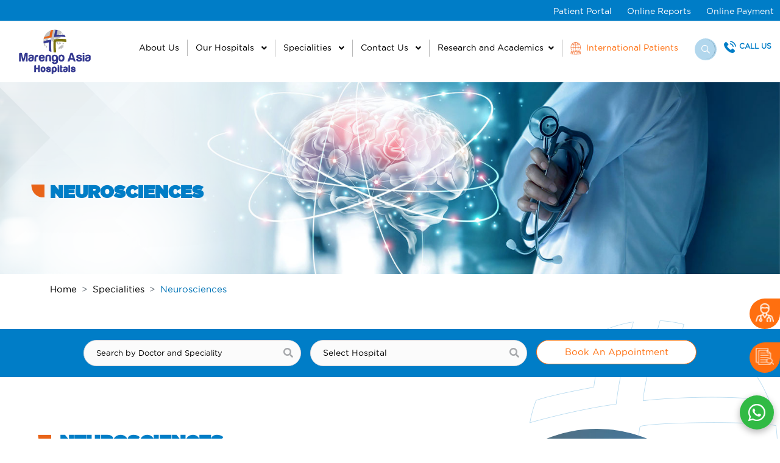

--- FILE ---
content_type: text/html; charset=utf-8
request_url: https://www.marengoasiahospitals.com/speciality/neurosciences
body_size: 40508
content:
<!DOCTYPE html>
<html lang="en">
<head>
  <meta charset="utf-8">
  <title>
    
      Best neurosciences treatment- neurosciences hospital in Faridabad, Ahmedabad, Gurgaon | Marengo Asia Hospitals
        
  </title>
<!-- Google tag (gtag.js) -->
<script async src="https://www.googletagmanager.com/gtag/js?id=AW-16815720391"></script>
<script>
  window.dataLayer = window.dataLayer || [];
  function gtag(){dataLayer.push(arguments);}
  gtag('js', new Date());

  gtag('config', 'AW-16815720391');
</script>
<!-- Google Tag Manager -->
<script>(function(w,d,s,l,i){w[l]=w[l]||[];w[l].push({'gtm.start':
new Date().getTime(),event:'gtm.js'});var f=d.getElementsByTagName(s)[0],
j=d.createElement(s),dl=l!='dataLayer'?'&l='+l:'';j.async=true;j.src=
'https://www.googletagmanager.com/gtm.js?id='+i+dl;f.parentNode.insertBefore(j,f);
})(window,document,'script','dataLayer','GTM-P5BQXZJC');</script>
<!-- End Google�Tag�Manager�-->


  <meta content="width=device-width, initial-scale=1.0" name="viewport">
  <meta content="
      Marengo Asia Hospitals is one of the best neurology hospitals in Faridabad, Ahmedabad, and Gurgaon. We are specialized in treating all types of neurology Treatment. You can now book an online appointment in one of the best neurology hospitals in Faridabad, Ahmedabad, and Gurgaon." name="description">
  <meta content="
  " name="keyword">

  
        <meta content="
            " name="OG Tag">
        

          <!-- Favicon -->
          <link rel="icon" href="/static/web/img/favicon.ico">
          <link href="/static/web/img/logoc.png" rel="icon" type="image/png" sizes="16x16">
          <link href="/static/web/img/logoc.png" rel="icon" type="image/png" sizes="32x32">
          <!-- Icon Font Stylesheet -->
          <link href="https://cdnjs.cloudflare.com/ajax/libs/font-awesome/5.10.0/css/all.min.css" rel="stylesheet">
          <link href="https://cdn.jsdelivr.net/npm/bootstrap-icons@1.4.1/font/bootstrap-icons.css" rel="stylesheet">
          <link rel="stylesheet"
            href="https://cdnjs.cloudflare.com/ajax/libs/font-awesome/4.7.0/css/font-awesome.min.css">
          <link rel="stylesheet" href="https://pro.fontawesome.com/releases/v5.10.0/css/all.css" />
          <!-- Libraries Stylesheet -->
          <link href="/static/web/lib/animate/animate.min.css" rel="stylesheet">
          <link href="/static/web/lib/owlcarousel/assets/owl.carousel.min.css" rel="stylesheet">
          <!-- Customized Bootstrap Stylesheet -->
          <link href="/static/web/css/bootstrap.min.css" rel="stylesheet">
          <!-- Template Stylesheet -->
          <link href="/static/web/css/style.css" rel="stylesheet">
          <!-- <link href="/static/web/css/style-new-footer.css" rel="stylesheet"> -->
          <link rel="stylesheet" href="/static/web/css/bootstrap-datetimepicker.min.css">

          <!-- <link rel="stylesheet" href="https://cdnjs.cloudflare.com/ajax/libs/intl-tel-input/16.0.8/css/intlTelInput.css" /> -->

          <link rel="canonical" href="https://www.marengoasiahospitals.com/speciality/neurosciences" />


          <meta name="facebook-domain-verification" content="vuzka0lj9f8nd7ar5a6j6wkpat66au" />
          <meta name="google-site-verification" content="BLUEqTjz7tch8jj051rCbutSXVP7xLC5Qmx_xVBdGAE"   />
          <!-- In your head.ejs partial -->
          <meta charset="UTF-8">
          <meta name="viewport" content="width=device-width, initial-scale=1.0">
          <link rel="stylesheet" href="/static/web/css/style.css">

          <!-- Meta Pixel Code -->
          <script>
            !function (f, b, e, v, n, t, s) {
              if (f.fbq) return; n = f.fbq = function () {
                n.callMethod ?
                n.callMethod.apply(n, arguments) : n.queue.push(arguments)
              };
              if (!f._fbq) f._fbq = n; n.push = n; n.loaded = !0; n.version = '2.0';
              n.queue = []; t = b.createElement(e); t.async = !0;
              t.src = v; s = b.getElementsByTagName(e)[0];
              s.parentNode.insertBefore(t, s)
            }(window, document, 'script',
              'https://connect.facebook.net/en_US/fbevents.js');
            fbq('init', '1596469034013438');
            fbq('track', 'PageView');
          </script>
          <noscript><img height="1" width="1" style="display:none"
              src="https://www.facebook.com/tr?id=1596469034013438&ev=PageView&noscript=1" /></noscript>
          <!-- End Meta Pixel Code -->

          <!-- Google Tag Manager -->

          <script>
            (function (w, d, s, l, i) { w[l] = w[l] || []; w[l].push({ 'gtm.start': new Date().getTime(), event: 'gtm.js' }); var f = d.getElementsByTagName(s)[0], j = d.createElement(s), dl = l != 'dataLayer' ? '&l=' + l : ''; j.async = true; j.src = 'https://www.googletagmanager.com/gtm.js?id=' + i + dl; f.parentNode.insertBefore(j, f); })(window, document, 'script', 'dataLayer', 'GTM-WTW5RT6');
          </script>

          <!-- End Google Tag Manager -->
          <!-- Meta Pixel Code -->

          <script>
            !function (f, b, e, v, n, t, s) {
              if (f.fbq) return; n = f.fbq = function () {
                n.callMethod ?
                n.callMethod.apply(n, arguments) : n.queue.push(arguments)
              };
              if (!f._fbq) f._fbq = n; n.push = n; n.loaded = !0; n.version = '2.0';
              n.queue = []; t = b.createElement(e); t.async = !0;
              t.src = v; s = b.getElementsByTagName(e)[0];
              s.parentNode.insertBefore(t, s)
            }(window, document, 'script',
              'https://connect.facebook.net/en_US/fbevents.js');
            fbq('init', '1596469034013438');
            fbq('track', 'PageView');
          </script>
          <noscript><img height="1" width="1" style="display:none"
              src="https://www.facebook.com/tr?id=1596469034013438&ev=PageView&noscript=1" /></noscript>

          <!-- End Meta Pixel Code -->
</head>
  <style>
    .ExpertDoctors {
      background: #f7fcff;
      height: auto;
    }

    .OverviewContainer h3 {
      margin-top: 15px;
    }

    .chemotherapyworks h3 {
      margin-top: 15px;
    }

    .OverviewContainer li {
      padding: 6px 20px !important;
    }

    .chemotherapyworks li {
      padding: 6px 20px !important;
    }

    .OverviewContainer li:before {
      top: 5px;
    }

    .OverviewConatiner {
      padding: 0 !important;
    }

    #headerhospital-carousel {
      margin: 110px 0 0 0 !important;
    }

    @media (min-width: 768px) and (max-width: 920px) {
      .sidemenu {
        margin-top: 25px;
      }

      .h-fixes {
        padding-top: 28px;
      }
    }
  </style>

  <body>
    
      <!-- Preloader -->
<!-- <div id="preloader12"></div>  -->
<!-- Google Tag Manager (noscript) -->
<!-- Google tag (gtag.js) -->
<script async src="https://www.googletagmanager.com/gtag/js?id=G-4PK3TWZPV2"></script>
<script>
  window.dataLayer = window.dataLayer || [];
  function gtag() { dataLayer.push(arguments); }
  gtag('js', new Date());

  gtag('config', 'G-4PK3TWZPV2');
</script>

<noscript>
  <iframe src="https://www.googletagmanager.com/ns.html?id=GTM-WTW5RT6" height="0" width="0"
    style="display:none;visibility:hidden"></iframe>
</noscript>

<!-- Google Tag Manager (noscript) -->
<noscript><iframe src="https://www.googletagmanager.com/ns.html?id=GTM-P5BQXZJC" height="0" width="0"
    style="display:none;visibility:hidden"></iframe></noscript>
<!-- End Google Tag Manager�(noscript)�-->

<div class="modal fade newnuberpopup" id="topbarmodalnew" tabindex="-1" aria-labelledby="exampleModalLabel"
  aria-hidden="true">
  <div class="modal-dialog">
    <div class="modal-content">
      <!-- <div class="modal-header">
      <button type="button" class="btn-close" id="btn-close" data-bs-dismiss="modal" aria-label="Close">&times;</button>
      </div> -->
      <div class="modal-body">
        <button type="button" class="btn-close" id="btn-close" data-bs-dismiss="modal"
          aria-label="Close">&times;</button>
        <h4 class="modal-title">Call Us</h4>
        <div class="hospitaldivnew">
          <table>
            <tbody>
              <tr>
                <td>
                  MAH Faridabad <br>
                  <a href="tel:0129-6935059">0129-6935059<img class="callnewicon"
                      src="/static/web/img/callusnicon.png"></a>
                </td>
              </tr>
              <tr>
                <td>
                  MAH Gurugram<br>
                  <a href="tel:0124-4131011">0124-4131011<img class="callnewicon"
                      src="/static/web/img/callusnicon.png"></a>
                </td>
              </tr>
              <tr>
                <td>MCIMS Ahmedabad<br>
                  <a href="tel:079-48051904">079-48051904<img class="callnewicon"
                      src="/static/web/img/callusnicon.png"></a>
                </td>
              </tr>
              <tr>
                <td>Brain Stroke Helpline Gurugram<br>
                  <a href="tel:18003090247">1800-309-0247<img class="callnewicon"
                      src="/static/web/img/callusnicon.png"></a>
                </td>
              </tr>
            </tbody>
          </table>
        </div>
      </div>
    </div>
  </div>
</div>
<!-- <div class="modal fade" id="topbarmodal" tabindex="-1" aria-labelledby="exampleModalLabel" aria-hidden="true">
  <div class="modal-dialog">
    <div class="modal-content">
      <div class="modal-header">
      <button type="button" class="btn-close" id="btn-close" data-bs-dismiss="modal" aria-label="Close">&times;</button>
      </div>
      <div class="modal-body">
        <h4 class="modal-title">Select Hospital</h4>
        <div class="hospitaldivnew">
      <a href="/bookanappointment?hospital=marengo-cims-hospital-ahmedabad" target="_blank" class="toppopbtn">Marengo CIMS Hospital, Ahmedabad, Gujarat</a>
      <a href="https://appointment.marengoasiahospitals.com/" target="_blank" class="toppopbtn">Marengo Asia Hospital, Faridabad</a>


      <a href="https://appointment.marengoasiahospitals.com/" target="_blank" class="toppopbtn">Marengo Asia Hospitals, Gurugram Haryana
      </a>
      <a href="/bookanappointment?hospital=marengo-asia-hospitals-jodhpur" class="toppopbtn">Marengo Asia Hospitals, Jodhpur</a>

      <a href="/bookanappointment?hospital=kk-patel-super-speciality-hospital" class="toppopbtn">KK Patel Super Speciality Hospital,  Bhuj</a>
      
    </div>
      </div>
       
    </div>
  </div>
</div> -->

<!-- End Google Tag Manager (noscript) -->
<!-- header Homepage -->
<header>
  <!-- Navbar Start -->
  <div class="container-fluid fixed-top px-0">
    <div class="top-bar row gx-0 align-items-center">
      <!-- <div class="col-lg-12 px-5 text-end"> -->
      <div class="col-lg-12 text-end">
        <!-- <a class="ms-3" href="/comingsoon">Health Library</a> -->
        <div class="btn-group">
          <!-- <button class="btn btn-primary dropdown-toggle" type="button" id="defaultDropdown" data-bs-toggle="dropdown" data-bs-auto-close="true" aria-expanded="false">
                Patient Portal
              </button> -->
          <a class="newlinkset" href="https://portal.marengoasiahospitals.com/?returnurl=dashboard/" target="_blank">
            Patient Portal</a>
          <!-- <ul class="dropdown-menu" aria-labelledby="defaultDropdown"> -->
          <!-- <li><a href="https://patientportal.marengoasiahospitals.com/" target="_blank">Marengo Asia Hospitals Faridabad</a></li> -->
          <!-- <li><a href="https://patientportalgurugram.marengoasiahospitals.com/" target="_blank">Marengo Asia Hospitals Gurugram</a></li> -->
          <!-- <li><a href="https://patientportal.marengoasiahospitals.com/" target="_blank">Marengo CIMS Hospital Ahmedabad </a></li> -->
          <!-- </ul> -->
        </div>
        <div class="btn-group">
          <!-- <button class="btn btn-primary dropdown-toggle" type="button" id="defaultDropdown" data-bs-toggle="dropdown" data-bs-auto-close="true" aria-expanded="false">
                Online Reports
              </button> -->
          <a class="newlinkset" href="https://portal.marengoasiahospitals.com/?returnurl=dashboard/MyReport"
            target="_blank"> Online Reports</a>
          <!-- <ul class="dropdown-menu" aria-labelledby="defaultDropdown"> -->
          <!-- <li><a href="https://reports.marengoasiahospitals.com/" target="_blank">Marengo Asia Hospitals Faridabad</a></li> -->
          <!-- <li><a href="https://reports.marengoasiahospitals.com/" target="_blank">Marengo CIMS Hospital Ahmedabad </a></li> -->
          <!-- <li><a href="https://reports.marengoasiahospitals.com/" target="_blank">Marengo Asia Hospitals Gurugram </a></li> -->
          </ul>
        </div>
        <div class="btn-group">
          <a class="newlinkset" href="https://portal.marengoasiahospitals.com/?returnurl=dashboard/Payment"
            target="_blank"> Online Payment</a>

          <!-- <button class="btn btn-primary dropdown-toggle" type="button" id="defaultDropdown" data-bs-toggle="dropdown" data-bs-auto-close="true" aria-expanded="false">
                Online Payment
              </button>
              <ul class="dropdown-menu" aria-labelledby="defaultDropdown">
                <li><a href="https://payment.marengoasiahospitals.com/" target="_blank">Marengo Asia Hospitals Faridabad</a></li>
                <li><a href="https://payment.marengoasiahospitals.com/" target="_blank">Marengo CIMS Hospital Ahmedabad </a></li>
                <li><a href="https://payment.marengoasiahospitals.com/" target="_blank">Marengo Asia Hospitals Gurugram </a></li>
              </ul> -->
        </div>
        <!-- <div class="dropdown1" style="float:right;">
              <button class="dropbtn3">Patient Portal <img class="toparrownew" src="static/web/img/downarrowicon.svg"> </button>
              <div class="dropdown-content3">
                <a href="https://patientportal.marengoasiahospitals.com/" target="_blank">Marengo Asia Hospitals Faridabad</a>
                <a href="http://61.95.163.250:401/" target="_blank">Marengo Asia Hospitals Gurugram</a>
                <a href="https://patientportal.marengoasiahospitals.com/" target="_blank">Marengo CIMS Hospital Ahmedabad </a>
              </div>
            </div> -->
        <!-- <div class="dropdown1" style="float:right;">
              <button class="dropbtn2">Online Reports <img class="toparrownew" src="static/web/img/downarrowicon.svg"></button>
              <div class="dropdown-content2">
                <a href="https://reports.marengoasiahospitals.com/" target="_blank">Marengo Asia Hospitals Faridabad</a>
                <a href="https://reports.marengoasiahospitals.com/" target="_blank">Marengo CIMS Hospital Ahmedabad </a>
              </div>
            </div> -->
        <!-- <div class="dropdown1" style="float:right;">
              <button class="dropbtn1">Online payment <img class="toparrownew" src="static/web/img/downarrowicon.svg"></button>
              <div class="dropdown-content1">
              <a href="https://payment.marengoasiahospitals.com/" target="_blank">Marengo Asia Hospitals Faridabad</a>
              <a href="https://payment.marengoasiahospitals.com/" target="_blank">Marengo CIMS Hospital Ahmedabad </a>
              </div>
            </div> -->
        <!-- <a class="ms-3" href="https://payment.qrghospital.com/" target="_blank">Online payment </a>
            <a class="ms-3" href="https://reports.qrghospital.com/" target="_blank">Online Reports </a>
            <a  data-bs-toggle="modal" data-bs-target="#topbarmodal" class="ms-3 ">Patient Portal</a> -->
      </div>
    </div>
    <nav class="navbar navbar-expand-lg  navbar-dark py-lg-0 px-lg-5.">
      <a href="/" class="navbar-brand ms-4 ms-lg-0">
        <img class="logo" src="/static/uploads/20ac6916-6918-44a5-ac71-47f4c878ecde-1685451010679.png" alt="logo">
      </a>
      <!-- <li class="nav-item  d-none" style="float: right;list-style: none;">
        </li> -->
      <li class="nav-item d-none" style="float: right;margin-right: 70px;list-style: none;">
        <div class="popup2"><span class="callnewicon">
            <a href="#" data-bs-toggle="modal" data-bs-target="#topbarmodalnew">
              <img class="callnewicon" src="/static/web/img/callusnicon.png"> </span></a>
        </div>
        <!-- <div class="popup2" onclick="myFunction()"><span class="callnewicon11" > 
              <img class="callnewicon11" src="/static/web/img/callusnicon.png"></span>
              <span class="popuptext1" id="myPopup2">
                <ul>
                  <li style="border-right: 2px solid #f5f5f5; margin-right: 0%;">Faridabad <br><span><a href="tel:18003094444">1800-309-4444</a></span></li>
                  <li style="padding-left: 10px;">Gurugram<br><span><a href="tel:18003094444">1800-309-4444</a></span></li>
                  <li style="padding-left: 10px;border-right: 2px solid #f5f5f5;">Ahmedabad<br><span><a href="tel:18003099999">1800-309-9999</a></span></li>
                  <li style="padding-left: 10px;">Jodhpur<br><span><a href="tel:18008891108">1800-889-1108</a></span></li>
                  
                </ul>
              </span>
            </div> -->
        <a class="nav-link btn-sm-square  rounded-circle ms-3" href="#">
          <small class="search-icon far fa-search"></small>
        </a>
      </li>
      <li class="search-screen">
        <i class="close-icon fas fa-times"></i>
        <input type="text" class="search-box" placeholder="Search">
      </li>
      <div class="hamburger-menu">
        <div class="bar"></div>
      </div>


      <ul class="collapse navbar-collapse" id="navbarCollapse">
        <div class="navbar-nav ms-auto p-4 p-lg-0">
          <li class="nav-item active">
            <a class="nav-link"
              href="/about-us">About Us
            </a>
          </li>
          <li class="nav-item dropdown has-megamenu ">
            <a class="nav-link dropdown-toggle" href="#" data-bs-toggle="dropdown">
              Our Hospitals </a>
            <div class="dropdown-menu megamenu keep-open" role="menu">
              <div class="container-fluid py-3">
                <div class="container">
                  <div class="row g-4">
                    <div class="col-lg-8 col-8">
                      <div class="row">
                        

                          <div class="col-lg-4 col-4">
                            <div class="col-megamenu">
                              <h6 class="title">
                                Delhi/NCR
                              </h6>
                              <ul class="list-unstyled" id="menuhospital">
                                

                                  <li>
                                    <a 0 href="/hospital/marengo-asia-hospitals-gurugram
                                        ">Marengo Asia Hospitals,<br> Gurugram
                                          
                                            <p>
                                              Golf Course Ext Rd, Sushant Lok II, Sector 56, Gurugram, Ghata, Haryana 122011
                                            </p>
                                            </a>
                                  </li>
                                  

                                  <li>
                                    <a 3 href="/hospital/marengo-asia-hospital-faridabad
                                        ">Marengo Asia Hospitals, <br>Faridabad
                                          
                                            <p>
                                              Plot No.1, HUDA Staff Colony, Sector 16, Faridabad, Haryana 121002
                                            </p>
                                            </a>
                                  </li>
                                  

                              </ul>
                            </div>
                            <!-- col-megamenu.// -->
                          </div>
                          

                          <div class="col-lg-4 col-4">
                            <div class="col-megamenu">
                              <h6 class="title">
                                Ahmedabad
                              </h6>
                              <ul class="list-unstyled" id="menuhospital">
                                

                                  <li>
                                    <a 2 href="/hospital/marengo-cims-hospital-ahmedabad
                                        ">Marengo CIMS Hospital, <br> Ahmedabad
                                          
                                            <p>
                                              Off, Science City Rd, Science City, Panchamrut Bunglows II, Sola, Ahmedabad, Gujarat 380060
                                            </p>
                                            </a>
                                  </li>
                                  

                              </ul>
                            </div>
                            <!-- col-megamenu.// -->
                          </div>
                          

                          <div class="col-lg-4 col-4">
                            <div class="col-megamenu">
                              <h6 class="title">
                                Bhuj
                              </h6>
                              <ul class="list-unstyled" id="menuhospital">
                                

                                  <li>
                                    <a 1 href="/hospital/kk-patel-super-speciality-hospital
                                        ">KK Patel Super Speciality Hospital, Bhuj (MANAGED BY MARENGO CIMS HOSPITAL)
                                          
                                            <p>
                                              Bhuj, Mundra Road University, Kutch, Bhuj, Gujarat, 370001
                                            </p>
                                            </a>
                                  </li>
                                  

                              </ul>
                            </div>
                            <!-- col-megamenu.// -->
                          </div>
                          

                          <div class="col-lg-4 col-4">
                            <div class="col-megamenu">
                              <h6 class="title">
                                Varanasi
                              </h6>
                              <ul class="list-unstyled" id="menuhospital">
                                

                                  <li>
                                    <a 4 href="/hospital/metis-the-medicity-hospital
                                        ">Metis – The Medicity Hospital (Managed by Marengo Asia Hospitals)
                                          
                                            <p>
                                              
                                            </p>
                                            </a>
                                  </li>
                                  

                              </ul>
                            </div>
                            <!-- col-megamenu.// -->
                          </div>
                          

                          <div class="col-lg-4 col-4">
                            <div class="col-megamenu">
                              <h6 class="title">
                                Saudi Arabia
                              </h6>
                              <ul class="list-unstyled" id="menuhospital">
                                

                                  <li>
                                    <a 5 href="/hospital/specialized-najran-hospital
                                        ">Specialized Najran Hospital (OPERATION & MANAGEMENT PARTNERSHIP WITH MARENGO ASIA HOSPITALS)
                                          
                                            <p>
                                              
                                            </p>
                                            </a>
                                  </li>
                                  

                              </ul>
                            </div>
                            <!-- col-megamenu.// -->
                          </div>
                          
                            <!-- end col-3 -->
                      </div>
                    </div>

                    <!-- end col-3 -->
                    <div class="col-lg-4 col-4">
                      <div class="col-megamenu">
                        <h6 class="title">Book An Appointment</h6>
                        <p>Marengo Asia Hospitals is always looking to make things easier for you. Please click on 'Book
                          Now' and fill in the details, we will get back to you.</p>
                        <a href="/bookanappointment" class="btn_knowmore">Book Now</a>
                        <div class="mtp"></div>
                        <h6 class="title">Find a Doctor</h6>
                        <p>Medicines cure diseases but only doctors can cure patients, Click Find Now for the best cure.
                        </p>
                        <a href="/doctor" class="btn_knowmore">Find Now</a>
                      </div>
                      <!-- col-megamenu.// -->
                    </div>
                  </div>
                  <!-- end row -->
                </div>
              </div>
            </div>
            <!-- dropdown-mega-menu.// -->
          </li>
          <li class="nav-item dropdown has-megamenu">
            <a class="nav-link dropdown-toggle" href="#" data-bs-toggle="dropdown">
              Specialities </a>
            <div class="dropdown-menu megamenu keep-open" role="menu">
              <div class="container-fluid py-3">
                <div class="container">
                  <div class="row g-4">
                    <div class="col-lg-4 col-6">
                      <div class="col-megamenu ">
                        <h6 class="title">Centre of Excellence</h6>
                        <ul class="list-unstyled">
                          
                            <li class="active">
                              <a href="/speciality/medical-oncology">
                                <img class="megamenuicon" src="/static/uploads/f0aaa51d-ea26-4188-90f5-9210f8238509-1673254462122.png">
                                Cancer Care / Oncology</a>
                            </li>
                            
                            <li class="">
                              <a href="/speciality/cardiac-sciences">
                                <img class="megamenuicon" src="/static/uploads/f72d3aee-b2c5-4b5a-ac55-65a805024465-1687856884644.png">
                                Cardiac Sciences</a>
                            </li>
                            
                            <li class="">
                              <a href="/speciality/gastroenterology">
                                <img class="megamenuicon" src="/static/uploads/85878d0a-3ed5-44fe-b3fe-3100a5ff49e4-1712211093175.png">
                                Gastroenterology</a>
                            </li>
                            
                            <li class="">
                              <a href="/speciality/liver-transplant-and-biliary-sciences">
                                <img class="megamenuicon" src="/static/uploads/b6f94a0b-9c49-4d49-a5a8-dd35c0060a15-1696401915098.png">
                                Liver Transplant and Biliary Sciences</a>
                            </li>
                            
                            <li class="">
                              <a href="/speciality/orthopaedics-and-joint-replacement">
                                <img class="megamenuicon" src="/static/uploads/c8379522-54c7-4974-b867-4154de740db9-1669897801909.png">
                                Orthopaedics & Joint Replacement</a>
                            </li>
                            
                            <li class="">
                              <a href="/speciality/renal-sciences">
                                <img class="megamenuicon" src="/static/uploads/38bbae99-0dd1-4236-b3b0-2d9aff4a7079-1696423342323.png">
                                Renal Sciences</a>
                            </li>
                            
                            <li class="">
                              <a href="/speciality/neurosciences">
                                <img class="megamenuicon" src="/static/uploads/e3a87c35-8b73-494b-b6af-8054a8339007-1712211239264.png">
                                Neurosciences</a>
                            </li>
                            
                              <!-- <li class="active">
                                <a href="/speciality/cardiac-sciences">
                                  <img class="megamenuicon" src="/static/images/centerofexcellence/cardiac-sciences.png"> 
                                  Cardiac Sciences</a>
                              </li>
                              <li class="">
                                <a href="/speciality/medical-oncology"><img class="megamenuicon" src="/static/images/centerofexcellence/cancer-care.png"> Cancer Care</a>
                              </li>
                              <li class="">
                                <a href="/speciality/neurology"><img class="megamenuicon" src="/static/images/centerofexcellence/neurosciences.png"> Neurosciences</a>
                              </li>
                              <li class="">
                                <a href="/speciality/nephrology"><img class="megamenuicon" src="/static/images/centerofexcellence/nephrology.png"> Nephrology & Kidney Transplant</a>
                              </li>
                             
                              <li class="">
                                <a href=""><img class="megamenuicon" src="/static/images/centerofexcellence/liver.png"> Liver & Biliary Sciences</a>
                              </li>
                              <li class="">
                                <a href="/speciality/orthopedics"><img class="megamenuicon" src="/static/images/centerofexcellence/orthopaedic.png"> Orthopaedics & Joint Replacement</a>
                              </li> -->

                        </ul>
                        <a href="/speciality" class="btn_viewall">View All</a>
                      </div>

                    </div>
                    <div class="col-lg-4 col-6">
                      <div class="col-megamenu">
                        <h6 class="title">Key Specialities</h6>
                        <ul class="list-unstyled">
                          
                            <li class="">
                              <a href="/speciality/bone-marrow-transplant" style="float:left;"
                                onmouseenter="fetchProcedures('d14bf93b-02fb-4f64-9083-2961746d7673','bone-marrow-transplant')">
                                <img class="megamenuicon" src="/static/uploads/89f720c8-ec8f-47b6-9abb-4ff76f6cdc33-1727163835881.png">
                                Bone Marrow Transplant</a>
                            </li>
                            
                            <li class="">
                              <a href="/speciality/bariatric-surgery" style="float:left;"
                                onmouseenter="fetchProcedures('cd37a7e6-5cc6-4b93-85de-126d6b8c123f','bariatric-surgery')">
                                <img class="megamenuicon" src="/static/uploads/2ebe2af5-a93f-449b-a354-63ec569d0ae6-1670404429354.png">
                                Bariatric Surgery</a>
                            </li>
                            
                            <li class="">
                              <a href="/speciality/clinical-psychology" style="float:left;"
                                onmouseenter="fetchProcedures('879596d5-aea8-4f7d-969e-3b505f8c0f70','clinical-psychology')">
                                <img class="megamenuicon" src="/static/uploads/f96de39d-4aa8-4f13-9768-72c7588717fc-1670439589084.png">
                                Clinical Psychology</a>
                            </li>
                            
                            <li class="">
                              <a href="/speciality/rheumatology" style="float:left;"
                                onmouseenter="fetchProcedures('181282d2-73b1-42c1-a5f6-be1ceeef7e10','rheumatology')">
                                <img class="megamenuicon" src="/static/uploads/96b3258f-685b-4a6a-8be3-56467359b78e-1724762101641.png">
                                Rheumatology</a>
                            </li>
                            
                            <li class="">
                              <a href="/speciality/dental" style="float:left;"
                                onmouseenter="fetchProcedures('50a157cd-321f-49a3-b16c-b4881286a0ca','dental')">
                                <img class="megamenuicon" src="/static/uploads/64d67b56-8088-46d0-a83b-b15622ace5ea-1670439111197.png">
                                Dental</a>
                            </li>
                            
                            <li class="">
                              <a href="/speciality/dermatology" style="float:left;"
                                onmouseenter="fetchProcedures('6652b16d-0c6c-4b97-8409-bc038785afc9','dermatology')">
                                <img class="megamenuicon" src="/static/uploads/b26d6c5f-87b2-44f7-82ab-a576b3cdfcfc-1670409089394.png">
                                Dermatology</a>
                            </li>
                            
                            <li class="">
                              <a href="/speciality/ent-surgery" style="float:left;"
                                onmouseenter="fetchProcedures('64893672-6501-4cd5-b022-0e0999e22201','ent-surgery')">
                                <img class="megamenuicon" src="/static/uploads/2ea23417-067a-4203-bfd2-6ed798fc9c20-1670403067074.png">
                                ENT</a>
                            </li>
                            

                        </ul>
                        <a href="/speciality" class="btn_viewall">View All</a>
                      </div>
                      <!-- col-megamenu.// -->
                    </div>
                    <!-- end col-3 -->
                    <div class="col-lg-4 col-6">
                      <div class="col-megamenu ">
                        <h6 class="title">Procedures</h6>
                        <ul class="list-unstyled" id="procedureHeaderHtml">

                        </ul>
                        <a href="/procedure" class="btn_viewall" id="procedureAll">View All</a>
                      </div>
                      <!-- col-megamenu.// -->
                    </div>
                    <!-- end col-3 -->

                    <!-- end col-3 -->
                    <div class="col-lg-3 col-6" style="display: none;">
                      <div class="col-megamenu borderRgt">
                        <h6 class="title">Transplants</h6>
                        <ul class="list-unstyled">

                          <li>
                            <a href="#"> Bone Marrow Transplants</a>
                          </li>
                          <li>
                            <a href="#">Kidney Transplants</a>
                          </li>
                          <li>
                            <a href="#">Liver Transplants </a>
                          </li>
                          <li>
                            <a href="#">Pancreas Transplants</a>
                          </li>
                          <li>
                            <a href="#">Heart Transplants</a>
                          </li>
                          <li>
                            <a href="#">Lung Transplants</a>
                          </li>

                        </ul>
                        <a href="" class="btn_viewall">View All</a>
                      </div>
                      <!-- col-megamenu.// -->
                    </div>
                    <!-- end col-3 -->

                    <!-- <div class="col-lg-4 col-6">
                          <div class="col-megamenu">
                            <img class="menuimg" src="/static/web/img/menu1.jpg" alt="Image">
                            <h6 class="title">Marengovation</h6>
                            <p>We have always believed that close collaboration with the industry will help shape the right set of workflows and innovations which are the need of today’s patient care delivery. </p>
                            <a href="/marengovation" class="btn_knowmore">Know More</a>
                          </div>
                         
                        </div> -->
                  </div>
                  <!-- end row -->
                </div>
              </div>
            </div>
            <!-- dropdown-mega-menu.// -->
          </li>
          <!-- <li class="nav-item">
                <a class="nav-link" href="#"> The Golden Nest </a>
              </li>
                <a class="btn btn-link" href="/marengoupdates#Print">Print</a>
                                <a class="btn btn-link" href="/marengoupdates#Digital">Digital</a>
                <a class="btn btn-link" href="/marengoupdates#Electronic">Electronic</a>
                                <a class="btn btn-link" href="/marengoupdates#Events">Event</a>
              <a class="btn btn-link" href="/internationalpatients#internationalspecialites">Specialities</a>
                <a class="btn btn-link" href="/internationalpatients#internationaldoctor">Our Doctors</a>
                <a class="btn btn-link" href="/internationalpatients#internationalpatientstories">Patient Stories</a>
                <a class="btn btn-link" href="/internationalpatients#ProcessTreatment">International Patient Process</a>
              -->
          <li class="nav-item dropdown has-megamenu">
            <a class="nav-link dropdown-toggle" href="#" data-bs-auto-close="outside" data-bs-toggle="dropdown">
              Contact Us </a>
            <div class="dropdown-menu megamenu keep-open" role="menu">
              <div class="container-fluid py-3">
                <div class="container">
                  <div class="row g-4">
                    <div class="col-lg-4 col-6">
                      <div class="col-megamenu">
                        <h6 class="title">Enquiry</h6>
                        <ul class="list-unstyled aftereffect">
                          <li>
                            <a href="/contactus#contactusBusiness">Business</a>
                          </li>
                          <li>
                            <a href="/contactus#contactusPatients"> Patients</a>
                          </li>
                          <li>
                            <a href="/internationalpatients#internationalcontactform"> International</a>
                          </li>
                        </ul>

                        <!-- <div class="mtp"></div> -->
                        <h6 class="title">Business Support Office</h6>
                        <p>Marengo Asia Hospitals,<br>Plot No.1, HUDA Staff Colony, Sector 16, Faridabad,<br>Haryana
                          121002</p>

                        <a href="/contactus" class="btn_knowmore">Contact Us</a>
                      </div>
                      <!-- col-megamenu.// -->
                    </div>
                    <!-- end col-3 -->
                    <div class="col-lg-4 col-6">
                      <div class="col-megamenu borderRgt">
                        <h6 class="title">Second Opinion</h6>
                        <p>Seeking a second opinion is very important if you need to make certain or receive an accurate
                          diagnosis and the best treatment options.</p>
                        <a href="/secondopinion" class="btn_knowmore">Get a Second Opinion</a>
                        <div class="mtp"></div>
                        <h6 class="title">Careers</h6>
                        <p>Get the latest career opportunities from Marengo Asia Hospitals. We offer jobs in both
                          hospital and non-hospital positions, with various departments and services. </p>

                        <!-- <p> At Marengo Asia Hospitals, you can work with talented and motivated individuals who are passionate about their work and committed to growing themselves professionally. </p> -->
                        <a href="/career" class="btn_knowmore">Find Jobs</a>
                      </div>
                      <!-- col-megamenu.// -->
                    </div>
                    <!-- end col-3 -->
                    <div class="col-lg-4 col-6">
                      <div class="col-megamenu">
                        <h6 class="title">Quick enquiry</h6>

                        <form class="Enquirycontainer" method="post" enctype="multipart/form-data"
                          id="enquire_now_form">
                          <input type="hidden" name="utm_source" id="utm_source"
                            value="">
                          <input type="hidden" name="utm_medium" id="utm_medium"
                            value="">
                          <input type="hidden" name="utm_campaign" id="utm_campaign"
                            value="">
                          <input type="hidden" name="date" id="date"
                            value="2026-01-7 17:15:00">
                          <input type="hidden" name="international_patient" id="international_patient" value=" ">
                          <input type="hidden" value="Quick Enquiry" name="formName" id="formName">
                          <input type="hidden" value="Website" name="sourcename" id="sourcename">

                          <div class="row">
                            <div class="col-md-12">
                              <div class="form-floating">
                                <input type="text" autocomplete="off" class="form-control" name="name_enquire"
                                  id="name_enquire_now" placeholder="Your Name"
                                  onkeypress="return nameValidater(event)">
                                <label for="name_quick_enquiry_patient">Name</label>
                                <span class="error" id="error_name_enquire_now"
                                  style="display: none; color: red; margin-top: 5px;">Name is required</span>
                              </div>
                            </div>
                            <div class="col-12">
                              <div class="form-floating">
                                <input type="text" autocomplete="off" class="form-control" name="phone_enquire"
                                  id="phone_enquire_now" placeholder="Phone" pattern="+94[7-9]{2}-[0-9]{3}-[0-9]{4}"
                                  onkeypress="return onlyNumberKey(event)" maxlength="10">
                                <label for="phone_quick_enquiry_patient">Phone</label>
                                <span class="error" id="error_phone_enquire_now"
                                  style="display: none; color:red; margin-top: 5px;">Phone is required</span>
                              </div>
                            </div>
                            <div class="col-12">
                              <div class="form-floating">
                                <input type="text" id="inquiry_enquire_now" class="form-control" name="inquiry_enquire"
                                  placeholder="Inquiry">
                                <label for="inquiry_quick_enquiry_patient">Inquiry</label>
                                <span class="error" id="error_inquiry_enquire_now"
                                  style="display: none; color:red; margin-top: 5px;">Inquiry is required</span>

                              </div>
                            </div>

                            <div class="col-12">
                              <div class="form-floating" style="width: 100%;">
                                <select class="form-select" aria-label="Default select example" name="hospital_name"
                                  id="hospital_name">
                                  <option value="">Select Hospital</option>

                                  
                                    <option data-id="320c9252-fde0-4427-b445-bf4863411fc8"
                                      value="Marengo Asia Hospitals (Gurugram)">
                                      Marengo Asia Hospitals,<br> Gurugram
                                    </option>
                                    
                                    <option data-id="def78079-1e21-4d50-97d9-1625947054aa"
                                      value="KK Patel Super Speciality Hospital,Bhuj (Managed By Marengo CIMS Hospital)">
                                      KK Patel Super Speciality Hospital, Bhuj (MANAGED BY MARENGO CIMS HOSPITAL)
                                    </option>
                                    
                                    <option data-id="def78079-1e21-4d50-97d9-1625947054a1"
                                      value="Marengo CIMS Hospital (Ahmedabad)">
                                      Marengo CIMS Hospital, <br> Ahmedabad
                                    </option>
                                    
                                    <option data-id="a69776be-9886-463b-996b-73f21600999e"
                                      value="Marengo Asia Hospitals (Faridabad)">
                                      Marengo Asia Hospitals, <br>Faridabad
                                    </option>
                                    
                                    <option data-id="6f2fb18d-a894-4372-9459-a580f3991e0d"
                                      value="Metis – The Medicity Hospital (Managed by Marengo Asia Hospitals)">
                                      Metis – The Medicity Hospital (Managed by Marengo Asia Hospitals)
                                    </option>
                                    
                                    <option data-id="ca0ccd8a-5b43-4006-8203-50495b9c6b8f"
                                      value="Specialized Najran Hospital (OPERATION & MANAGEMENT PARTNERSHIP WITH MARENGO ASIA HOSPITALS)">
                                      Specialized Najran Hospital (OPERATION & MANAGEMENT PARTNERSHIP WITH MARENGO ASIA HOSPITALS)
                                    </option>
                                    
                                </select>
                                <span class="error" id="hospital_name_error"
                                  style="display: none; color:red; margin-top: 5px;">Hospital
                                  is required</span>
                              </div>
                            </div>

                            <!-- <div class="col-12"> 
                                <div class="form-floating" style="width: 100%;">
                                  <select class="form-select hospital_name" aria-label="Default select example" name="hospital_name" id="hospital_name">
                                    <option value="">Select Hospital</option>
                                    
                                      <option value="Marengo Asia Hospital, <br>Faridabad" data-id="Marengo Asia Hospital, <br>Faridabad">
                                              Marengo Asia Hospital, Faridabad</option>
                                      
                                      <option value="Marengo CIMS Hospital, <br> Ahmedabad, Gujarat" data-id="Marengo CIMS Hospital, <br> Ahmedabad, Gujarat ">
                                              Marengo CIMS Hospital,  Ahmedabad, Gujarat</option>
                                      
                                      <option value="KK Patel Super Speciality Hospital,  (Managed By Marengo CIMS Hospital)&ZeroWidthSpace; &ZeroWidthSpace;" data-id="KK Patel Super Speciality Hospital,  (Managed By Marengo CIMS Hospital)&ZeroWidthSpace; &ZeroWidthSpace; ">
                                              KK Patel Super Speciality Hospital,  (Managed By Marengo CIMS Hospital)&ZeroWidthSpace; &ZeroWidthSpace;</option>
                                      
                                      <option value="Marengo Asia Hospitals,<br> Gurugram Haryana" data-id="Marengo Asia Hospitals,<br> Gurugram Haryana ">
                                              Marengo Asia Hospitals, Gurugram Haryana</option>
                                      
                                  </select>
                                  <span class="error" id="hospital_name_error" style="display: none; color:red; margin-top: 5px;">Hospital
                                    is required</span>
                                </div>
                                </div> -->

                            <div class="col-12">
                              <div id="enquire_now_form_massage" style="display: none; color:red; margin-top: 5px;">
                              </div>
                              <button class="btn_knowmore" id="enquire_now_submit-form"> Submit </button>
                            </div>
                          </div>
                        </form>
                        <ul class="whatsappsection">
                          <li> <a class="btn_inner1" href="tel:1800-3099999">
                              <i class="fas fa-phone-alt me-3"></i>
                              <div>
                                <h4>EMERGENCY SERVICES</h4>
                                <span> 1800-309-9999</span>
                              </div>
                            </a> </li>
                        </ul>
                      </div>
                    </div>

                  </div>
                </div>
              </div>
            </div>
            <!-- dropdown-mega-menu.// -->
          </li>
          <li class="nav-item dropdown has-megamenu">
            <a class="nav-link dropdown-toggle" href="#"
              data-bs-toggle="dropdown">Research and Academics</a>
            <div class="dropdown-menu megamenu keep-open" role="menu">
              <div class="container-fluid py-3">
                <div class="container">
                  <div class="row g-4">
                    <div class="col-lg-4 col-6">
                      <div class="col-megamenu fello">
                        <h6 class="title">Research</h6>
                        <!-- <h4 >Courses/Programs for Doctors </h4> -->
                        <p>The Marengo Asia Research Centre is a well-established department which offers excellent
                          infrastructure as per the existing norms by a highly experienced team of well trained
                          Investigators and experienced clinical research coordinators with other supporting technicians
                          dedicated to conduct the clinical trials flawlessly. </p>

                        <!-- <h5 >Fellowship in Orthopaedics</h5>
                            <a href="/fellowship" class="btn_knowmore">Know More</a> -->
                      </div>
                      <!-- col-megamenu.// -->
                    </div>
                    <!-- end col-3 -->
                    <div class="col-lg-4 col-6">
                      <div class="col-megamenu fello">
                        <h6 class="title">Academics</h6>
                        <p>Marengo Asia Hospitals recognizes that Academics and Training are force
                          multipliers to professional activities and impart a holistic flavor to a hospital’s
                          functioning.
                          At Marengo Asia Hospitals, we promote guided learning opportunities through
                          various medical certificate courses and fellowship programs which are well
                          curated to enhance the clinical competencies of medical professionals. </p>

                        <h4>Courses/Programs for Doctors </h4>
                        <h5>Fellowship in Orthopaedics</h5>
                        <a href="/fellowship-orthopaedics" class="btn_knowmore">Know More</a>
                        <h5>Fellowship in General Laparoscopy </h5>
                        <a href="/fellowship-laparoscopy" class="btn_knowmore">Know More</a>
                      </div>
                    </div>


                    <!-- end col-3 -->
                    <div class="col-lg-4 col-6">
                      <div class="col-megamenu">
                        <img class="menuimg" src="/static/web/img/menu1.jpg" alt="Image">
                        <h6 class="title">Marengovation</h6>
                        <p>We have always believed that close collaboration with the industry will help shape the right
                          set of workflows and innovations which are the need of today’s patient care delivery. </p>
                        <a href="/marengovation" class="btn_knowmore">Know More</a>
                      </div>
                    </div>

                  </div>
                </div>
              </div>
            </div>
            <!-- dropdown-mega-menu.// -->
          </li>
          <li class="nav-item interpatient">
            <a class="nav-link" href="/internationalpatients">
              <img src="/static/web/img/worldicon.png" alt=""> International Patients </a>
          </li>
          <li class="nav-item">
            <a class="nav-link btn-sm-square bg-white rounded-circle ms-3" href="#">
              <small class="search-icon far fa-search"></small>
            </a>
          </li>
          <li class="search-screen">
            <i class="close-icon fas fa-times"></i>
            <input type="text" class="search-box" placeholder="Search">
          </li>
          <li>
            <div class="d-none d-lg-flex ms-2">
              <!-- <a class="emergencyno" > -->
              <div class="emergencyno">
                <div class="popup1"><span class="callnewicon">

                    <a href="#" data-bs-toggle="modal" data-bs-target="#topbarmodalnew">
                      <img class="callnewicon" src="/static/web/img/callusnicon.png"> Call Us </span></a>
                </div>
                <!-- <div class="popup1" onclick="myFunction()"><span class="callnewicon" > 
                      <img class="callnewicon" src="/static/web/img/callusnicon.png"> Call Us </span>
                      <span class="popuptext1" id="myPopup1">
                        <ul>
                          <li style="border-right: 2px solid #f5f5f5; margin-right: 0%;">Faridabad <br><span><a href="tel:18003094444">1800-309-4444</a></span></li>
                          <li style="padding-left: 10px;">Gurugram<br><span><a href="tel:18003094444">1800-309-4444</a></span></li>
                          <li style="padding-left: 10px;border-right: 2px solid #f5f5f5;">Ahmedabad<br><span><a href="tel:18003099999">1800-309-9999</a></span></li>
                          <li style="padding-left: 10px;">Jodhpur<br><span><a href="tel:18008891108">1800-8891108</a></span></li>
                          <li style="padding-left: 10px;">Marengo Asia Brain Stroke Helpline<br><span><a href="tel:18003090247">1800 - 309 - 0247</a></span></li>
                        </ul>
                      </span>
                    </div> -->
              </div>
            </div>
          </li>
        </div>
      </ul>
    </nav>
    <div class="wrapper">

      <div class="section sectionOne">

        <div class="mobile-nav hide">
          <ul class=" " id="navbarCollapse">
            <div class="navbar-nav ms-auto p-4 p-lg-0">
              <!-- <li class="nav-item active">
                    <a class="nav-link" href="/about-us"  style="border-bottom: 1px solid #ccc;">About Us </a>
                  </li> -->
              <ul class="headermenubutton">

                <li>
                  <a href="/bookanappointment">
                    <p>Book an Appointment </p>
                  </a>
                </li>


                <li>
                  <a href="/contactus">
                    <p>Contact Us</p>
                  </a>
                </li>

              </ul>
              <li class="nav-item">
                <div class="accordion" id="accordionExamplenew">
                  <div class="accordion-item">
                    <h2 class="accordion-header" id="headingzerp">
                      <button class="accordion-button collapsed" type="button" data-bs-toggle="collapse"
                        data-bs-target="#collapsezero" aria-expanded="false" aria-controls="collapseOne">
                        About Us
                      </button>
                    </h2>
                    <div id="collapsezero" class="accordion-collapse collapse " aria-labelledby="headingzerp"
                      data-bs-parent="#accordionExamplenew">
                      <div class="accordion-body">

                        <ul style="margin-top: 15px;">
                          <li>
                            <a href="/about-us">Know Us</a>
                          </li>
                          <li>
                            <a href="/marengo-pledge">Marengo Pledge</a>
                          </li>
                          <li>
                            <a href="/md-desk">Message from MD desk</a>
                          </li>
                          <!-- <li>
                                  <a href="/managementteam">Management Team</a>
                                </li> -->
                          <li>
                            <a href="/marengovation">Marengovation</a>
                          </li>
                          <li>

                            <a href="/esg">ESG</a>
                          </li>
                          <li>
                            <a href="/foundation">Foundation</a>
                          </li>
                          <li>
                            <a href="/committee">Committees</a>
                          </li>

                          <li>
                            <a href="/collaboration">Collaboration and Partnerships</a>
                          </li>
                          <li>
                            <a href="/awards">Awards and Accolades</a>
                          </li>
                          <!-- <li >
                                 <a href="/partnership">Partnership</a>
                               </li> -->


                          <!-- <li >
                                 <a href="/csr">CSR</a>
                               </li> -->


                        </ul>
                      </div>
                    </div>
                  </div>
                  <div class="accordion-item onlyforhospital">
                    <h2 class="accordion-header" id="headingOne">
                      <button class="accordion-button collapsed" type="button" data-bs-toggle="collapse"
                        data-bs-target="#collapseOne" aria-expanded="false" aria-controls="collapseOne">
                        Our Hospital
                      </button>
                    </h2>
                    <div id="collapseOne" class="accordion-collapse collapse " aria-labelledby="headingOne"
                      data-bs-parent="#accordionExamplenew">
                      <div class="accordion-body">

                        <ul style="margin-top: 15px;">

                          
                            

                              <li><a href="/hospital/marengo-asia-hospitals-gurugram">
                                  <h4>Marengo Asia Hospitals,<br> Gurugram, <br>
                                      
                                  </h4>
                                  <p>
                                    Golf Course Ext Rd, Sushant Lok II, Sector 56, Gurugram, Ghata, Haryana 122011
                                  </p>
                                  
                                </a></li>
                              

                              <li><a href="/hospital/marengo-asia-hospital-faridabad">
                                  <h4>Marengo Asia Hospitals, <br>Faridabad, <br>
                                      
                                  </h4>
                                  <p>
                                    Plot No.1, HUDA Staff Colony, Sector 16, Faridabad, Haryana 121002
                                  </p>
                                  
                                </a></li>
                              
                            

                              <li><a href="/hospital/marengo-cims-hospital-ahmedabad">
                                  <h4>Marengo CIMS Hospital, <br> Ahmedabad, <br>
                                      
                                  </h4>
                                  <p>
                                    Off, Science City Rd, Science City, Panchamrut Bunglows II, Sola, Ahmedabad, Gujarat 380060
                                  </p>
                                  
                                </a></li>
                              
                            

                              <li><a href="/hospital/kk-patel-super-speciality-hospital">
                                  <h4>KK Patel Super Speciality Hospital, Bhuj (MANAGED BY MARENGO CIMS HOSPITAL), <br>
                                      
                                  </h4>
                                  <p>
                                    Bhuj, Mundra Road University, Kutch, Bhuj, Gujarat, 370001
                                  </p>
                                  
                                </a></li>
                              
                            

                              <li><a href="/hospital/metis-the-medicity-hospital">
                                  <h4>Metis – The Medicity Hospital (Managed by Marengo Asia Hospitals), <br>
                                      
                                  </h4>
                                  <p>
                                    
                                  </p>
                                  
                                </a></li>
                              
                            

                              <li><a href="/hospital/specialized-najran-hospital">
                                  <h4>Specialized Najran Hospital (OPERATION & MANAGEMENT PARTNERSHIP WITH MARENGO ASIA HOSPITALS), <br>
                                      
                                  </h4>
                                  <p>
                                    
                                  </p>
                                  
                                </a></li>
                              
                        </ul>
                      </div>
                    </div>
                  </div>

                  <div class="accordion-item">
                    <h2 class="accordion-header" id="headingTwo">
                      <button class="accordion-button collapsed " type="button" data-bs-toggle="collapse"
                        data-bs-target="#collapseTwo" aria-expanded="false" aria-controls="collapseTwo">
                        Centre of Excellence
                      </button>
                    </h2>
                    <div id="collapseTwo" class="accordion-collapse collapse" aria-labelledby="headingTwo"
                      data-bs-parent="#accordionExamplenew">
                      <div class="accordion-body">
                        <ul class="list-unstyled" style="margin-top: 15px;">
                          
                            <li>
                              <a href="/speciality/medical-oncology">
                                Cancer Care / Oncology
                              </a>
                            </li>
                            
                            <li>
                              <a href="/speciality/cardiac-sciences">
                                Cardiac Sciences
                              </a>
                            </li>
                            
                            <li>
                              <a href="/speciality/gastroenterology">
                                Gastroenterology
                              </a>
                            </li>
                            
                            <li>
                              <a href="/speciality/liver-transplant-and-biliary-sciences">
                                Liver Transplant and Biliary Sciences
                              </a>
                            </li>
                            
                            <li>
                              <a href="/speciality/orthopaedics-and-joint-replacement">
                                Orthopaedics &amp; Joint Replacement
                              </a>
                            </li>
                            
                            <li>
                              <a href="/speciality/renal-sciences">
                                Renal Sciences
                              </a>
                            </li>
                            
                            <li>
                              <a href="/speciality/neurosciences">
                                Neurosciences
                              </a>
                            </li>
                            

                        </ul>
                        <a href="/speciality" class="btn_viewall">View All</a>
                      </div>
                    </div>
                  </div>

                  <div class="accordion-item">
                    <h2 class="accordion-header" id="headingThree">
                      <button class="accordion-button collapsed " type="button" data-bs-toggle="collapse"
                        data-bs-target="#collapseThree" aria-expanded="false" aria-controls="collapseThree">
                        Specialities
                      </button>
                    </h2>
                    <div id="collapseThree" class="accordion-collapse collapse" aria-labelledby="headingThree"
                      data-bs-parent="#accordionExamplenew">
                      <div class="accordion-body">
                        <ul class="list-unstyled" style="margin-top: 15px;">
                          

                            <li>
                              <a href="/speciality/bone-marrow-transplant">
                                Bone Marrow Transplant
                              </a>
                            </li>
                            

                            <li>
                              <a href="/speciality/bariatric-surgery">
                                Bariatric Surgery
                              </a>
                            </li>
                            

                            <li>
                              <a href="/speciality/clinical-psychology">
                                Clinical Psychology
                              </a>
                            </li>
                            

                            <li>
                              <a href="/speciality/rheumatology">
                                Rheumatology
                              </a>
                            </li>
                            

                            <li>
                              <a href="/speciality/dental">
                                Dental
                              </a>
                            </li>
                            

                            <li>
                              <a href="/speciality/dermatology">
                                Dermatology
                              </a>
                            </li>
                            

                            <li>
                              <a href="/speciality/ent-surgery">
                                ENT
                              </a>
                            </li>
                            

                        </ul>
                        <a href="/speciality" class="btn_viewall">View All</a>
                      </div>
                    </div>
                  </div>

                  <div class="accordion-item">
                    <h2 class="accordion-header" id="heading3">
                      <button class="accordion-button collapsed " type="button" data-bs-toggle="collapse"
                        data-bs-target="#collapse3" aria-expanded="false" aria-controls="collapse3"> Research and
                        Academics </button>
                    </h2>
                    <div id="collapse3" class="accordion-collapse collapse" aria-labelledby="heading3"
                      data-bs-parent="#accordionExamplenew">
                      <div class="accordion-body">
                        <ul class="list-unstyled" style="margin-top: 15px;">
                          <li>
                            <a href="/fellowship-orthopaedics">Fellowship in Orthopaedics</a>
                          </li>
                          <li>
                            <a href="/fellowship-laparoscopy">Fellowship in General Laparoscopy</a>
                          </li>

                        </ul>

                      </div>
                    </div>
                  </div>

                </div>
              </li>
              <li class="nav-item">
                <a class="nav-link" href="/contactus" style="border-bottom: 1px solid #ccc;">Contact Us </a>
              </li>
              <li class="nav-item">
                <a class="nav-link" href="/internationalpatients" style="border-bottom: 1px solid #ccc;">
                  <!-- <img src="/static/web/img/worldicon.png" alt="">  -->
                  International Patients </a>
              </li>
              <li>
                <div class="">
                  <p class="emailaddress ">
                    <a href="tel:1800-309-2222">
                      <i class="fa fa-phone-alt me-3"></i>Faridabad (1800-309-2222)
                    </a>

                  </p>
                  <p class="emailaddress ">
                    <a href="tel:18003094444">
                      <i class="fa fa-phone-alt me-3"></i>Gurugram (1800-309-4444)
                    </a>

                  </p>
                  <p class="emailaddress ">
                    <a href="tel:18003099999 " style="margin-top: 0;">
                      <i class="fa fa-phone-alt me-3"></i>Ahmedabad (1800-309-9999 )
                    </a>
                  </p>


                  <!-- <p class="emailaddress ">
                        <a href="tel:1800-8891108"style="margin-top: 0;">
                          <i class="fa fa-phone-alt me-3"></i>Jodhpur (1800-8891108)
                        </a>
                      </p> -->
                  <!-- <a  href="tel:1800-3099999"   style="padding: 10px 0;">
                      
                        <div>
                          <span><i class="fa fa-phone-alt "></i> 1800-309-9999 </span>
                        </div>
                      </a> -->
                </div>
              </li>

            </div>
          </ul>
        </div>
      </div>




    </div>
    <!-- Navbar End -->
</header>
<!--header Homepage -->


<div class="sidepanel">
  <ul>
    <li>
      <a href="/#ourhospital">
        <img src="/static/uploads/7ab0f905-d6e0-4081-86f2-acd7832c4467-1665751703232.png" alt="Find a Hospital">
        <p>Find a <br>Hospital</p>
      </a>
    </li>
    <li>
      <a href="/doctor">
        <img src="/static/uploads/afcac924-3b4f-4f02-b5f5-09916fd4ba68-1665751703234.png" alt="Find a Doctor">
        <p>Find a <br>Doctor</p>
      </a>
    </li>
    <li>
      <a href="/bookdoctorappointment" class="bookanappointmentdoctor" data-id="">
        <img src="/static/uploads/d4fb6927-2ba9-4558-a9c7-b62e98e0c785-1665751703235.png" alt="Book an Appointment 2">
        <p>Book an <br>Appointment </p>
      </a>
    </li>
    <!-- 
        <li>
          <a href="#"  data-bs-toggle="modal"  data-bs-target="#topbarmodal" class="bookanappointmentdoctor" data-id="marengo-asia-hospitals-gurugram,kk-patel-super-speciality-hospital,marengo-cims-hospital-ahmedabad,marengo-asia-hospital-faridabad,metis-the-medicity-hospital,specialized-najran-hospital"> 
            <img src="/static/uploads/d4fb6927-2ba9-4558-a9c7-b62e98e0c785-1665751703235.png" alt="Book an Appointment 2">
              <p>Book an Appointment </p> 
            </a>
        </li>
       -->
    <li class="hidden-xs">
      <a href="/secondopinion">
        <img src="/static/uploads/37edc1ed-fd81-4012-a1b9-6b75e6b816c6-1665751703235.png" alt="Second Opinion">
        <p>Second Opinion</p>
      </a>
    </li>
    <li class="visible-xs">
      <a href=" https://api.whatsapp.com/send/?phone=918448845818&amp;text=hi" target="_blank">
        <i class="fab fa-whatsapp"></i>
        <p>Chat With<br> Us</p>
      </a>
      <!-- <a href="/secondopinion"> 
          <img src="/static/uploads/37edc1ed-fd81-4012-a1b9-6b75e6b816c6-1665751703235.png"  alt="Second Opinion">
            <p>Second Opinion</p>
          </a> -->
    </li>

  </ul>

  <!-- <ul>
        <li><a href="#" ><img src="/static/uploads/279497f0-777d-40ab-83d8-f67f646972e2-1667794626476.png" /> <br> Book an Appointment</a></li>
        <li><a href="#"><img src="/static/uploads/522afc06-98ba-4904-a8c9-bcd16268a846-1667794626493.png" /> <br>Health Checkup</a></li>
        <li><a href="#"><img src="/static/uploads/ad52d48b-b65d-47f8-a3bc-6b374d4aa2cb-1667794626495.png" /> <br> Online Consultation</a></li>
        
        <li><a href="#"><img src="/static/uploads/1423d8c5-8f5a-4dc9-81e9-1c701d13aea9-1667794626500.png" /> <br> Chat With Us</a></li>
      </ul> -->
</div>
        <!--header Homepage -->

        <!-- Carousel Start -->
        <section class="InnerSlider">
          <div class="container-fluid p-0">
            <div id="headerhospital-carousel" class="carousel slide" data-bs-ride="carousel">
              <div class="carousel-inner">
                
                  <div class="carousel-item active">
                    
                      <img class="w-100 desktopbanner"
                        src="/static/uploads/0ff7f0c7-a189-4305-9c9a-a57387a0b453-1706189461568.png"
                        alt="Neurosciences" width="1361" height="340">
                      
                          <div class="carousel-caption">
                            <div class="container">
                              <div class="row justify-content-center">
                                <div class="col-lg-8 pt-5">
                                  <h1 class="display-4 mb-3 animated slideInDown innerbannerHeading">
                                    Neurosciences
                                  </h1>
                                  <!-- <h5> </h5> -->
                                  <h5></h5>
                                </div>
                                <div class="col-lg-4 pt-5"></div>
                              </div>
                            </div>
                          </div>
                  </div>
                  

              </div>
            </div>
          </div>
        </section>
        <!-- Carousel End -->
        <!-- breadcrumb Start -->
        <section class="breadcrumbsection spacemanage">
          <div class="container">
            <div class="row justify-content-center">
              <nav style="--bs-breadcrumb-divider: '>';" aria-label="breadcrumb">
                <ol class="breadcrumb">
                  <li class="breadcrumb-item"><a href="/">Home </a></li>
                  <li class="breadcrumb-item"><a href="/speciality">Specialities </a></li>
                  <li class="breadcrumb-item active" aria-current="page">
                    Neurosciences
                  </li>
                </ol>
              </nav>
            </div>
          </div>
        </section>
        <!-- breadcrumb end -->
        <!-- doctor-hospital-search.ejs (or whatever you call this partial) -->
<section class="quickwrap filterSection" style="display: block; height: unset;">
    <div class="container">
        <div class="row justify-content-center">
            <div class="d-flex justify-content-center mobileFilter">
                <div class="p-2 col-lg-4 col-sm-4 pull-left">
                    <div class="filterbox">
                        <div class="input-group">
                            <input type="text" name="smartSearch" class="form-control smartSearchNew" autocomplete="off"
                                placeholder="Search by Doctor and Speciality" id="doctorsearch">
                            <div id="suggestionsHtml" class="suggestionsHtml"></div>
                            <div class="input-group-append spedochomeCrossButton">
                                <button class="btn-search" type="button" id="searchButtonDoctor">
                                    <i class="fa fa-search"></i>
                                </button>
                            </div>
                        </div>
                        <span id="doctorsearchError" style="color: red; display: none;">Select Speciality/Doctor</span>
                    </div>
                </div>
                <div class="p-2 col-lg-4  col-sm-4 pull-left">
                    <div class="filterbox">
                        <div class="input-group">
                            <input type="text" name="smartSearchForHosp" class="form-control hospitalhome" autocomplete="off"
                                placeholder="Select Hospital" id="hospital">
                            <div class="hospitalDataHtml" id="hospitalDataHtml"></div>
                            <div class="input-group-append hosphomeCrossButton">
                                <button class="btn-search" type="button" id="searchButtonHospital">
                                    <i class="fa fa-search"></i>
                                </button>
                            </div>
                        </div>
                        <span id="hospitalError" style="color: red; display: none;">Select Hospital</span>
                    </div>
                </div>
                <div class="p-2 col-lg-3 pull-left">
                    <a href ="#" class="btn_orange" id="book-button">Book An Appointment</a>
                </div>
            </div>
        </div>
    </div>
</section>

<script>
    window.addEventListener('scroll', function () {
        let suggestionBox = document.getElementById("suggestionsHtml");
        let scrollY = window.scrollY;
        if (window.innerWidth >= 280 && window.innerWidth <= 590) {
            if (scrollY >= 200) {
                suggestionBox.style.top = "63px";
                suggestionBox.style.bottom = "";
            }
            else {
                suggestionBox.style.bottom = "63px";
                suggestionBox.style.top = "";
            }
        }
        else {
            if (scrollY >= 300) {
                suggestionBox.style.top = "63px";
                suggestionBox.style.bottom = "";
            }
            else {
                suggestionBox.style.bottom = "63px";
                suggestionBox.style.top = "";
            }
        }
    });

    window.addEventListener('scroll', function () {
        let suggestionBox = document.getElementById("hospitalDataHtml");
        let scrollY = window.scrollY;
        if (window.innerWidth >= 280 && window.innerWidth <= 590) {
            if (scrollY >= 200) {
                suggestionBox.style.top = "63px";
                suggestionBox.style.bottom = "";
            }
            else {
                suggestionBox.style.bottom = "63px";
                suggestionBox.style.top = "";
            }
        }
        else {
            if (scrollY >= 300) {
                suggestionBox.style.top = "63px";
                suggestionBox.style.bottom = "";
            }
            else {
                suggestionBox.style.bottom = "63px";
                suggestionBox.style.top = "";
            }
        }
    });
</script>
          <!-- Overview Start -->
          <section class="OverviewConatiner specoverview">
            <div class="container-xxl">
              <div class="container">
                <div class="row g-5">
                  <div class="col-lg-7 wow fadeInUp" data-wow-delay="0.5s">
                    <div class="OverviewContainer">
                      <div class="d-inline-block heading1 py-1 px-3 mb-3">
                        Neurosciences
                      </div>
                      <div id="overviewDescription">
                        <p>Neurosciences, a multidisciplinary field, encompasses the study, diagnosis, and treatment of disorders related to the brain and nervous system. Our Department of Neurosciences is at the forefront of advancing our understanding of the nervous system and providing compassionate, cutting-edge care to our patients. 
</p>
<h3>Core Components of the Neurosciences Department </h3>
<p>Our Department of Neurosciences comprises specialized units and expert teams, each focused on specific aspects of neurological care: </p>
<ul>
<li><b>Neurology: </b>Our neurologists are skilled in diagnosing and managing a wide range of neurological conditions, from epilepsy and stroke to neurodegenerative diseases like Alzheimer's and Parkinson's. They work closely with patients to develop personalized treatment plans.</li>
<li><b>Neurosurgery: </b>Our neurosurgeons are experts in surgical interventions for neurological disorders. They perform intricate procedures such as brain tumor removal, spinal surgery, and deep brain stimulation for conditions like Parkinson's disease.</li>
<li><b>Neuroimaging: </b>Our advanced neuroimaging unit utilizes state-of-the-art equipment to provide precise images of the brain and nervous system. This technology aids in diagnosing conditions and monitoring treatment progress.</li>
<li><b>Neurophysiology: </b>Our neurophysiologists specialize in studying the electrical activity of the nervous system. They use techniques like EEG and nerve conduction studies to diagnose conditions such as epilepsy and peripheral neuropathy.</li>
<li><b>Neurorehabilitation: </b>Our neurorehabilitation teams are dedicated to helping patients recover and regain function after neurological injuries or surgeries. They offer physical therapy, occupational therapy, and speech therapy to enhance the quality of life.</li></ul><p><br></p>
<h3>Specialized Services at Marengo Asia Hospital</h3>
<p>Our Neurosciences Department offers a wide range of specialized services to meet the unique needs of our patients:</p>
<ul>
<li><b>Stroke Center: </b>Our Stroke Center provides rapid and expert care to individuals experiencing strokes, ensuring that they receive timely treatment to minimize damage and improve outcomes.</li>
<li><b>Epilepsy Clinic: </b>We offer specialized care for individuals with epilepsy, including diagnostic testing, medication management, and surgical evaluations for cases of drug-resistant epilepsy.</li>
<li><b>Memory Clinic: </b>Our Memory Clinic focuses on the diagnosis and management of memory disorders, including Alzheimer's disease and other forms of dementia.</li>
<li><b>Movement Disorders Program: </b>We provide comprehensive care for patients with movement disorders such as Parkinson's disease, offering a range of treatments, including deep brain stimulation.</li>
<li><b>Pediatric Neurology: </b>Our pediatric neurologists specialize in the diagnosis and treatment of neurological conditions in children, ensuring that young patients receive age-appropriate care.</li></ul><p><br></p><ul>
</ul>

<h3>The Significance of Neurosciences at Marengo Asia Hospital</h3>
<ul>
<li><b>Comprehensive Care: </b>Our Neurosciences Department provides comprehensive care for patients with a wide range of neurological conditions, ensuring that they receive accurate diagnoses, effective treatments, and ongoing support.</li>
<li><b>Cutting-Edge Research: </b>We are dedicated to advancing the field of neurosciences through groundbreaking research. Our team of neuroscientists and clinicians collaborates on innovative projects to improve patient outcomes and contribute to scientific knowledge.</li>
<li><b>Education and Training: </b>Our commitment to education ensures that our medical professionals are equipped with the latest knowledge and techniques in neurology and neurosurgery.</li></ul><p><br></p><ul>
</ul>

<h3>Our Commitment to Patient-Centered Care</h3>

<p>At Marengo Asia Hospital, our patients are at the heart of everything we do. Our Neurosciences Department is dedicated to delivering patient-centered care that prioritizes individual needs and concerns. We understand that neurological conditions can be challenging, both for patients and their families, and we are here to provide support, information, and guidance throughout the journey to recovery.</p>
                        <!-- <p>Neurosciences, a multidisciplinary field, encompasses the study, diagnosis, and treatment of disorders related to the brain and nervous system. Our Department of Neurosciences is at the forefront of advancing our understanding of the nervous system and providing compassionate, cutting-edge care to our patients. 
</p>
<h3>Core Components of the Neurosciences Department </h3>
<p>Our Department of Neurosciences comprises specialized units and expert teams, each focused on specific aspects of neurological care: </p>
<ul>
<li><b>Neurology: </b>Our neurologists are skilled in diagnosing and managing a wide range of neurological conditions, from epilepsy and stroke to neurodegenerative diseases like Alzheimer's and Parkinson's. They work closely with patients to develop personalized treatment plans.</li>
<li><b>Neurosurgery: </b>Our neurosurgeons are experts in surgical interventions for neurological disorders. They perform intricate procedures such as brain tumor removal, spinal surgery, and deep brain stimulation for conditions like Parkinson's disease.</li>
<li><b>Neuroimaging: -->
                      </div>

                    </div>
                  </div>
                  <div class="col-lg-5 wow fadeInUp" data-wow-delay="0.1s">
                    <div class="position-relative overflow-hidden h-fixes"
                      style="margin-top: 60px; width: 100%; aspect-ratio: 1/1;">
                      <img class="imground" src="/static/uploads/923ee357-c552-4dfc-b4a3-31fb7e1c5346-1706189461567.png" alt="Neurosciences" width="437" height="437" style="width: 100%; height: 100%; object-fit: cover;">
                    </div>
                  </div>
                </div>
              </div>
            </div>
          </section>
          <!-- Overview End -->

          
            <section class="TreatmentProcedures " id="desktop">
              <div class="container-fluid">
                <div class="row">
                  <div class="col-lg-4 sp_nopadding">
                    <div class="sidemenu">
                      <div class="scrollbar force-overflow" id="style-1">
                        <ul class="nav flex-column nav-pills" id="v-pills-tab" role="tablist"
                          aria-orientation="vertical">
                          
                                  <li class="nav-item" role="presentation" nik1>
                                    <button class="nav-link active" id="v-pills-homep-tab0"
                                      data-bs-toggle="pill" data-bs-target="#v-pills-homep0" type="button"
                                      role="tab" aria-controls="v-pills-homep0" aria-selected="true">
                                      Auditory Brainstem Implant (ABI)
                                    </button>
                                  </li>
                                  
                                  <li class="nav-item" role="presentation" nik1>
                                    <button class="nav-link " id="v-pills-homep-tab1"
                                      data-bs-toggle="pill" data-bs-target="#v-pills-homep1" type="button"
                                      role="tab" aria-controls="v-pills-homep1" aria-selected="true">
                                      Awake Brain Surgery/ Awake Craniotomy
                                    </button>
                                  </li>
                                  
                                  <li class="nav-item" role="presentation" nik1>
                                    <button class="nav-link " id="v-pills-homep-tab2"
                                      data-bs-toggle="pill" data-bs-target="#v-pills-homep2" type="button"
                                      role="tab" aria-controls="v-pills-homep2" aria-selected="true">
                                      Neuro Rehabilitation
                                    </button>
                                  </li>
                                  
                                  <li class="nav-item" role="presentation" nik1>
                                    <button class="nav-link " id="v-pills-homep-tab3"
                                      data-bs-toggle="pill" data-bs-target="#v-pills-homep3" type="button"
                                      role="tab" aria-controls="v-pills-homep3" aria-selected="true">
                                      Carotid angioplasty and stenting
                                    </button>
                                  </li>
                                  
                                  <li class="nav-item" role="presentation" nik1>
                                    <button class="nav-link " id="v-pills-homep-tab4"
                                      data-bs-toggle="pill" data-bs-target="#v-pills-homep4" type="button"
                                      role="tab" aria-controls="v-pills-homep4" aria-selected="true">
                                      Pediatric cervical spine surgery
                                    </button>
                                  </li>
                                  
                                  <li class="nav-item" role="presentation" nik1>
                                    <button class="nav-link " id="v-pills-homep-tab5"
                                      data-bs-toggle="pill" data-bs-target="#v-pills-homep5" type="button"
                                      role="tab" aria-controls="v-pills-homep5" aria-selected="true">
                                      Spine Surgery
                                    </button>
                                  </li>
                                  
                                  <li class="nav-item" role="presentation" nik1>
                                    <button class="nav-link " id="v-pills-homep-tab6"
                                      data-bs-toggle="pill" data-bs-target="#v-pills-homep6" type="button"
                                      role="tab" aria-controls="v-pills-homep6" aria-selected="true">
                                      Spinal Fusion Surgery
                                    </button>
                                  </li>
                                  
                                  <li class="nav-item" role="presentation" nik1>
                                    <button class="nav-link " id="v-pills-homep-tab7"
                                      data-bs-toggle="pill" data-bs-target="#v-pills-homep7" type="button"
                                      role="tab" aria-controls="v-pills-homep7" aria-selected="true">
                                      Stereotactic radiosurgery
                                    </button>
                                  </li>
                                  
                        </ul>
                      </div>
                    </div>
                  </div>
                  <div class="col-lg-8 sp_nopadding">
                    <div class="tab-content" id="v-pills-tabContent">
                      
                            <div class="tab-pane fade show active" id="v-pills-homep0"
                              role="tabpanel" aria-labelledby="v-pills-homep-tab0">
                              <div class="sp_nopadding">
                                <div class="SpecProceduresContainer">
                                  <h3>
                                    Auditory Brainstem Implant (ABI)
                                  </h3>
                                  <h4> Overview </h4>
                                  <p>An auditory brainstem implant is an advanced procedure applied to facilitate hearing, which cannot be achieved with conventional cochlear implants. ABIs are very helpful in cases where the auditory nerve is either severely damaged or missing, such that a sound signal cannot b...</p>
                                  <a href="/procedure/auditorybrainstemimplant" class="btn_red">Read More
                                    <i class="fal fa-chevron-right"></i>
                                  </a>
                                  <div class="py-3"></div>
                                </div>
                              </div>
                            </div>
                            
                            <div class="tab-pane fade " id="v-pills-homep1"
                              role="tabpanel" aria-labelledby="v-pills-homep-tab1">
                              <div class="sp_nopadding">
                                <div class="SpecProceduresContainer">
                                  <h3>
                                    Awake Brain Surgery/ Awake Craniotomy
                                  </h3>
                                  <h4> Overview </h4>
                                  <p>Awake brain surgery is the advanced technique used in treating various types of brain disorders, be it tumours, epilepsy, or other such conditions. Unlike traditional brain surgery, with complete anesthetization of the patient, awake brain surgery is conducted on a conscious ...</p>
                                  <a href="/procedure/awakebrainsurgery" class="btn_red">Read More
                                    <i class="fal fa-chevron-right"></i>
                                  </a>
                                  <div class="py-3"></div>
                                </div>
                              </div>
                            </div>
                            
                            <div class="tab-pane fade " id="v-pills-homep2"
                              role="tabpanel" aria-labelledby="v-pills-homep-tab2">
                              <div class="sp_nopadding">
                                <div class="SpecProceduresContainer">
                                  <h3>
                                    Neuro Rehabilitation
                                  </h3>
                                  <h4> Overview </h4>
                                  <p>Neurological rehabilitation (rehab) is a healthcare provider-assisted program mainly designed to help people with nervous system-related diseases, injuries, or disorders. A neurological rehab program can support patients to promote bodily functions, mitigate symptoms and enha...</p>
                                  <a href="/procedure/neurorehabilitation" class="btn_red">Read More
                                    <i class="fal fa-chevron-right"></i>
                                  </a>
                                  <div class="py-3"></div>
                                </div>
                              </div>
                            </div>
                            
                            <div class="tab-pane fade " id="v-pills-homep3"
                              role="tabpanel" aria-labelledby="v-pills-homep-tab3">
                              <div class="sp_nopadding">
                                <div class="SpecProceduresContainer">
                                  <h3>
                                    Carotid angioplasty and stenting
                                  </h3>
                                  <h4> Overview </h4>
                                  <p>Carotid angioplasty and stenting are procedures that open clogged arteries in the brain to reinstate the blood flow. This procedure is often done to treat or avert the risk of strokes. The carotid arteries are situated on either side of the neck, these are the primary arterie...</p>
                                  <a href="/procedure/carotidangioplastyandstenting" class="btn_red">Read More
                                    <i class="fal fa-chevron-right"></i>
                                  </a>
                                  <div class="py-3"></div>
                                </div>
                              </div>
                            </div>
                            
                            <div class="tab-pane fade " id="v-pills-homep4"
                              role="tabpanel" aria-labelledby="v-pills-homep-tab4">
                              <div class="sp_nopadding">
                                <div class="SpecProceduresContainer">
                                  <h3>
                                    Pediatric cervical spine surgery
                                  </h3>
                                  <h4> Overview </h4>
                                  <p>Paediatric cervical spine surgery is a treatment used for treating children with injuries or abnormalities in the neck region of the spine. Cervical spine disorders may be seen at birth (congenital) or from an accident or other injuries....</p>
                                  <a href="/procedure/pediatriccervicalspinesurgery" class="btn_red">Read More
                                    <i class="fal fa-chevron-right"></i>
                                  </a>
                                  <div class="py-3"></div>
                                </div>
                              </div>
                            </div>
                            
                            <div class="tab-pane fade " id="v-pills-homep5"
                              role="tabpanel" aria-labelledby="v-pills-homep-tab5">
                              <div class="sp_nopadding">
                                <div class="SpecProceduresContainer">
                                  <h3>
                                    Spine Surgery
                                  </h3>
                                  <h4> Overview </h4>
                                  <p>Spine surgery is a surgical procedure performed by a neurosurgeon to correct structural abnormalities. Back injuries and those specific to the spine have become a huge concern, which is affecting most people. Ageing, over-exertion, and bad posture in daily activities are the ...</p>
                                  <a href="/procedure/spinesurgery" class="btn_red">Read More
                                    <i class="fal fa-chevron-right"></i>
                                  </a>
                                  <div class="py-3"></div>
                                </div>
                              </div>
                            </div>
                            
                            <div class="tab-pane fade " id="v-pills-homep6"
                              role="tabpanel" aria-labelledby="v-pills-homep-tab6">
                              <div class="sp_nopadding">
                                <div class="SpecProceduresContainer">
                                  <h3>
                                    Spinal Fusion Surgery
                                  </h3>
                                  <h4> Overview </h4>
                                  <p>Spinal fusion is a surgery done to permanently connect two or more vertebrae in the spine, removing movement between them. This surgery comprises specific techniques formulated to imitate the normal healing process of broken or damaged bones. During this surgery, your neurosu...</p>
                                  <a href="/procedure/spinalfusion" class="btn_red">Read More
                                    <i class="fal fa-chevron-right"></i>
                                  </a>
                                  <div class="py-3"></div>
                                </div>
                              </div>
                            </div>
                            
                            <div class="tab-pane fade " id="v-pills-homep7"
                              role="tabpanel" aria-labelledby="v-pills-homep-tab7">
                              <div class="sp_nopadding">
                                <div class="SpecProceduresContainer">
                                  <h3>
                                    Stereotactic radiosurgery
                                  </h3>
                                  <h4> Overview </h4>
                                  <p>This radiotherapy uses several accurately focused radiation beams to treat cancers and problems in the brain, neck, lungs, liver, spine and other regions of the body. Stereotactic radiosurgery is not surgery, as there’s no incision but instead uses 3D imaging to target high d...</p>
                                  <a href="/procedure/stereotacticradiosurgery" class="btn_red">Read More
                                    <i class="fal fa-chevron-right"></i>
                                  </a>
                                  <div class="py-3"></div>
                                </div>
                              </div>
                            </div>
                            
                    </div>
                  </div>
                </div>
              </div>
            </section>
            

              <section class="TreatmentProcedures " id="mobile">
                <div class="container-fluid">
                  <div class="row">
                    <div class="col-md-12">
                      <div class="accordion" id="accordionExample">
                        
                                <div class="accordion-item">
                                  <h2 class="accordion-header" id="headingOne0">
                                    <button class="accordion-button  active "
                                      type="button" data-bs-toggle="collapse" data-bs-target="#collapseOne0"
                                      aria-expanded="false" aria-controls="collapseOne0">
                                      <h4>
                                        Auditory Brainstem Implant (ABI)
                                      </h4>
                                    </button>
                                  </h2>
                                  <div id="collapseOne0"
                                    class="accordion-collapse collapse show active "
                                    aria-labelledby="headingOne0" data-bs-parent="#accordionExample">
                                    <div class="accordion-body">
                                      <div class="SpecProceduresContainer">
                                        <h3>
                                          Auditory Brainstem Implant (ABI)
                                        </h3>
                                        <h4> Overview </h4>
                                        <p>An auditory brainstem implant is an advanced procedure applied to facilitate hearing, which cannot be achieved with conventional cochlear implants. ABIs are very helpful in cases where the auditory nerve is either severely damaged or missing, such that a sound signal cannot be carried to the brain.</p>
                                        <a href="/procedure/auditorybrainstemimplant">Read More <i
                                            class="fal fa-chevron-right"></i>
                                        </a>
                                        <div class="py-3"></div>
                                      </div>
                                    </div>
                                  </div>
                                </div>

                                
                                <div class="accordion-item">
                                  <h2 class="accordion-header" id="headingOne1">
                                    <button class="accordion-button collapsed"
                                      type="button" data-bs-toggle="collapse" data-bs-target="#collapseOne1"
                                      aria-expanded="false" aria-controls="collapseOne1">
                                      <h4>
                                        Awake Brain Surgery/ Awake Craniotomy
                                      </h4>
                                    </button>
                                  </h2>
                                  <div id="collapseOne1"
                                    class="accordion-collapse collapse  "
                                    aria-labelledby="headingOne1" data-bs-parent="#accordionExample">
                                    <div class="accordion-body">
                                      <div class="SpecProceduresContainer">
                                        <h3>
                                          Awake Brain Surgery/ Awake Craniotomy
                                        </h3>
                                        <h4> Overview </h4>
                                        <p>Awake brain surgery is the advanced technique used in treating various types of brain disorders, be it tumours, epilepsy, or other such conditions. Unlike traditional brain surgery, with complete anesthetization of the patient, awake brain surgery is conducted on a conscious patient because this allows the neurosurgeon to witness the system function in real-time.</p>
                                        <a href="/procedure/awakebrainsurgery">Read More <i
                                            class="fal fa-chevron-right"></i>
                                        </a>
                                        <div class="py-3"></div>
                                      </div>
                                    </div>
                                  </div>
                                </div>

                                
                                <div class="accordion-item">
                                  <h2 class="accordion-header" id="headingOne2">
                                    <button class="accordion-button collapsed"
                                      type="button" data-bs-toggle="collapse" data-bs-target="#collapseOne2"
                                      aria-expanded="false" aria-controls="collapseOne2">
                                      <h4>
                                        Neuro Rehabilitation
                                      </h4>
                                    </button>
                                  </h2>
                                  <div id="collapseOne2"
                                    class="accordion-collapse collapse  "
                                    aria-labelledby="headingOne2" data-bs-parent="#accordionExample">
                                    <div class="accordion-body">
                                      <div class="SpecProceduresContainer">
                                        <h3>
                                          Neuro Rehabilitation
                                        </h3>
                                        <h4> Overview </h4>
                                        <p>Neurological rehabilitation (rehab) is a healthcare provider-assisted program mainly designed to help people with nervous system-related diseases, injuries, or disorders. A neurological rehab program can support patients to promote bodily functions, mitigate symptoms and enhance their overall well-being.</p>
                                        <a href="/procedure/neurorehabilitation">Read More <i
                                            class="fal fa-chevron-right"></i>
                                        </a>
                                        <div class="py-3"></div>
                                      </div>
                                    </div>
                                  </div>
                                </div>

                                
                                <div class="accordion-item">
                                  <h2 class="accordion-header" id="headingOne3">
                                    <button class="accordion-button collapsed"
                                      type="button" data-bs-toggle="collapse" data-bs-target="#collapseOne3"
                                      aria-expanded="false" aria-controls="collapseOne3">
                                      <h4>
                                        Carotid angioplasty and stenting
                                      </h4>
                                    </button>
                                  </h2>
                                  <div id="collapseOne3"
                                    class="accordion-collapse collapse  "
                                    aria-labelledby="headingOne3" data-bs-parent="#accordionExample">
                                    <div class="accordion-body">
                                      <div class="SpecProceduresContainer">
                                        <h3>
                                          Carotid angioplasty and stenting
                                        </h3>
                                        <h4> Overview </h4>
                                        <p>Carotid angioplasty and stenting are procedures that open clogged arteries in the brain to reinstate the blood flow. This procedure is often done to treat or avert the risk of strokes. The carotid arteries are situated on either side of the neck, these are the primary arteries supplying blood to the brain. Fatty deposits (plaque) can clog arteries that impede or slow down blood flow to the brain and the condition is known as carotid artery disease, which can lead to stroke.</p>
                                        <a href="/procedure/carotidangioplastyandstenting">Read More <i
                                            class="fal fa-chevron-right"></i>
                                        </a>
                                        <div class="py-3"></div>
                                      </div>
                                    </div>
                                  </div>
                                </div>

                                
                                <div class="accordion-item">
                                  <h2 class="accordion-header" id="headingOne4">
                                    <button class="accordion-button collapsed"
                                      type="button" data-bs-toggle="collapse" data-bs-target="#collapseOne4"
                                      aria-expanded="false" aria-controls="collapseOne4">
                                      <h4>
                                        Pediatric cervical spine surgery
                                      </h4>
                                    </button>
                                  </h2>
                                  <div id="collapseOne4"
                                    class="accordion-collapse collapse  "
                                    aria-labelledby="headingOne4" data-bs-parent="#accordionExample">
                                    <div class="accordion-body">
                                      <div class="SpecProceduresContainer">
                                        <h3>
                                          Pediatric cervical spine surgery
                                        </h3>
                                        <h4> Overview </h4>
                                        <p>Paediatric cervical spine surgery is a treatment used for treating children with injuries or abnormalities in the neck region of the spine. Cervical spine disorders may be seen at birth (congenital) or from an accident or other injuries.</p>
                                        <a href="/procedure/pediatriccervicalspinesurgery">Read More <i
                                            class="fal fa-chevron-right"></i>
                                        </a>
                                        <div class="py-3"></div>
                                      </div>
                                    </div>
                                  </div>
                                </div>

                                
                                <div class="accordion-item">
                                  <h2 class="accordion-header" id="headingOne5">
                                    <button class="accordion-button collapsed"
                                      type="button" data-bs-toggle="collapse" data-bs-target="#collapseOne5"
                                      aria-expanded="false" aria-controls="collapseOne5">
                                      <h4>
                                        Spine Surgery
                                      </h4>
                                    </button>
                                  </h2>
                                  <div id="collapseOne5"
                                    class="accordion-collapse collapse  "
                                    aria-labelledby="headingOne5" data-bs-parent="#accordionExample">
                                    <div class="accordion-body">
                                      <div class="SpecProceduresContainer">
                                        <h3>
                                          Spine Surgery
                                        </h3>
                                        <h4> Overview </h4>
                                        <p>Spine surgery is a surgical procedure performed by a neurosurgeon to correct structural abnormalities. Back injuries and those specific to the spine have become a huge concern, which is affecting most people. Ageing, over-exertion, and bad posture in daily activities are the main causes of this spine condition.</p>
                                        <a href="/procedure/spinesurgery">Read More <i
                                            class="fal fa-chevron-right"></i>
                                        </a>
                                        <div class="py-3"></div>
                                      </div>
                                    </div>
                                  </div>
                                </div>

                                
                                <div class="accordion-item">
                                  <h2 class="accordion-header" id="headingOne6">
                                    <button class="accordion-button collapsed"
                                      type="button" data-bs-toggle="collapse" data-bs-target="#collapseOne6"
                                      aria-expanded="false" aria-controls="collapseOne6">
                                      <h4>
                                        Spinal Fusion Surgery
                                      </h4>
                                    </button>
                                  </h2>
                                  <div id="collapseOne6"
                                    class="accordion-collapse collapse  "
                                    aria-labelledby="headingOne6" data-bs-parent="#accordionExample">
                                    <div class="accordion-body">
                                      <div class="SpecProceduresContainer">
                                        <h3>
                                          Spinal Fusion Surgery
                                        </h3>
                                        <h4> Overview </h4>
                                        <p>Spinal fusion is a surgery done to permanently connect two or more vertebrae in the spine, removing movement between them. This surgery comprises specific techniques formulated to imitate the normal healing process of broken or damaged bones. During this surgery, your neurosurgeon keeps bone or a bone-like material within the space between two spinal vertebrae. Metal plates, screws, and rods are used to hold on the vertebrae together so that they can heal into one solid unit.</p>
                                        <a href="/procedure/spinalfusion">Read More <i
                                            class="fal fa-chevron-right"></i>
                                        </a>
                                        <div class="py-3"></div>
                                      </div>
                                    </div>
                                  </div>
                                </div>

                                
                                <div class="accordion-item">
                                  <h2 class="accordion-header" id="headingOne7">
                                    <button class="accordion-button collapsed"
                                      type="button" data-bs-toggle="collapse" data-bs-target="#collapseOne7"
                                      aria-expanded="false" aria-controls="collapseOne7">
                                      <h4>
                                        Stereotactic radiosurgery
                                      </h4>
                                    </button>
                                  </h2>
                                  <div id="collapseOne7"
                                    class="accordion-collapse collapse  "
                                    aria-labelledby="headingOne7" data-bs-parent="#accordionExample">
                                    <div class="accordion-body">
                                      <div class="SpecProceduresContainer">
                                        <h3>
                                          Stereotactic radiosurgery
                                        </h3>
                                        <h4> Overview </h4>
                                        <p>This radiotherapy uses several accurately focused radiation beams to treat cancers and problems in the brain, neck, lungs, liver, spine and other regions of the body. Stereotactic radiosurgery is not surgery, as there’s no incision but instead uses 3D imaging to target high doses of radiation to the affected region with very less impact on the surrounding healthy tissue. It works by destroying the DNA of the targeted cells, reducing the ability to reproduce, and thereby making the tumours shrink. Stereotactic radiosurgery of the brain and spine is typically completed in one session.</p>
                                        <a href="/procedure/stereotacticradiosurgery">Read More <i
                                            class="fal fa-chevron-right"></i>
                                        </a>
                                        <div class="py-3"></div>
                                      </div>
                                    </div>
                                  </div>
                                </div>

                                
                      </div>

                    </div>
                  </div>
                </div>
              </section>
              <!-- Treatment & Procedures Start -->

              <!-- Overview End -->
              <!-- Our Expert Doctors Start -->
              <section class="ExpertDoctors specialitydoc" style="background: #fff;">
                <div class="container-fluid py-5">
                  <div class="container">
                    <div class="text-center mx-auto mb-2 wow fadeInUp" data-wow-delay="0.1s" style="max-width:50%;">
                      <div class="d-inline-block heading1 py-1 px-3 mb-3">Our Expert Doctors</div>
                    </div>
                    <div class="">
                      <div class="row justify-content-md-center">
                        <div class="col col-lg-3">
                          <select class="form-select" aria-label="Default select example" id="dohospital">
                            <option selected value="">Select Hospital</option>
                            
                              <option value="320c9252-fde0-4427-b445-bf4863411fc8">Marengo Asia Hospitals,<br> Gurugram</option>
                              
                              <option value="def78079-1e21-4d50-97d9-1625947054aa">KK Patel Super Speciality Hospital, Bhuj (MANAGED BY MARENGO CIMS HOSPITAL)</option>
                              
                              <option value="def78079-1e21-4d50-97d9-1625947054a1">Marengo CIMS Hospital, <br> Ahmedabad</option>
                              
                              <option value="a69776be-9886-463b-996b-73f21600999e">Marengo Asia Hospitals, <br>Faridabad</option>
                              
                              <option value="6f2fb18d-a894-4372-9459-a580f3991e0d">Metis – The Medicity Hospital (Managed by Marengo Asia Hospitals)</option>
                              
                              <option value="ca0ccd8a-5b43-4006-8203-50495b9c6b8f">Specialized Najran Hospital (OPERATION & MANAGEMENT PARTNERSHIP WITH MARENGO ASIA HOSPITALS)</option>
                              
                          </select>
                        </div>
                        <div class="col col-lg-3">
                          <select class="form-select doctor-speciality" name="speciality" id="doctor-speciality"
                            aria-label="Default select example">
                            <option selected value="">Select Speciality</option>
                            
                              <option value="adcdbeff-1fe9-4c13-9f89-714124e1681d" > Anaesthesiology
                              </option>
                              
                              <option value="62c3b027-483a-40ca-9eb7-faab65d0ca41" > Audiology
                              </option>
                              
                              <option value="cd37a7e6-5cc6-4b93-85de-126d6b8c123f" > Bariatric Surgery
                              </option>
                              
                              <option value="d14bf93b-02fb-4f64-9083-2961746d7673" > Bone Marrow Transplant
                              </option>
                              
                              <option value="a173b642-4b6c-448a-a2cb-1d53dc06d206" > Breast Cancer
                              </option>
                              
                              <option value="7b0d348d-f7f9-4414-a85b-0a9fda46e8c6" > Cancer Care / Oncology
                              </option>
                              
                              <option value="7b96a3f4-7da7-4190-9a41-32265fb36d00" > Cardiac Sciences
                              </option>
                              
                              <option value="afc92135-9d48-441b-adb7-7e9745639f20" > Cardiac Surgery
                              </option>
                              
                              <option value="79526e2a-ee0e-4209-bc0c-61e2d38ece11" > Cardiology
                              </option>
                              
                              <option value="879596d5-aea8-4f7d-969e-3b505f8c0f70" > Clinical Psychology
                              </option>
                              
                              <option value="98327026-bab7-4786-93a4-cb17e7622ea7" > Cosmetology
                              </option>
                              
                              <option value="2dd3f78c-cf61-4ca7-9c13-5e87afba318a" > Critical Care
                              </option>
                              
                              <option value="50a157cd-321f-49a3-b16c-b4881286a0ca" > Dental
                              </option>
                              
                              <option value="d6abd70b-6e30-40da-97e0-e240a002c582" > Dentistry &amp; Maxillofacial Surgery
                              </option>
                              
                              <option value="6652b16d-0c6c-4b97-8409-bc038785afc9" > Dermatology
                              </option>
                              
                              <option value="0b90f06b-94c1-4bda-b14b-97d6178d6628" > Diabetes, Obesity &amp; Metabolic Disorders
                              </option>
                              
                              <option value="64893672-6501-4cd5-b022-0e0999e22201" > ENT
                              </option>
                              
                              <option value="a6e6ef97-44a2-4c78-bb60-60b243283d2a" > Emergency &amp; Trauma
                              </option>
                              
                              <option value="0711005f-30b4-4ddc-a0b3-36468335c56c" > Eye Care / Ophthalmology
                              </option>
                              
                              <option value="a9dcd6b5-20ab-4f70-b1d5-e5068e2b9bc6" > Gastro Intestinal &amp; Hepatopancreatobiliary Surgical Oncology
                              </option>
                              
                              <option value="c747f17b-efff-47b6-83a8-1c395bf6bc15" > Gastroenterology
                              </option>
                              
                              <option value="7da12987-a144-43fe-a7ee-9e6b995417e5" > Gastroenterology, Hepatology &amp; Endoscopy
                              </option>
                              
                              <option value="a51f55de-1d30-4ca5-aac8-e409d39043b2" > Gastrointestinal Oncology
                              </option>
                              
                              <option value="9b9c76e5-3b21-4bc7-8b63-7bba6ccd4a59" > Gastrointestinal Surgery
                              </option>
                              
                              <option value="b003a2a7-12a5-45a4-a134-991f49d516e0" > General Medicine
                              </option>
                              
                              <option value="72564466-2efd-47ab-ba3c-330949ebf100" > General Surgery
                              </option>
                              
                              <option value="0c8f2ee9-5bd0-49de-af52-e59858239806" > Gynecologic Oncology
                              </option>
                              
                              <option value="e05a4334-2315-42e8-b3c2-0afe94322478" > Haematology (Hematology)
                              </option>
                              
                              <option value="4110c0ed-711d-486e-98b1-a38c3005060b" > Head and Neck Oncology
                              </option>
                              
                              <option value="ae9bbc13-6443-42a6-ac5e-9f8159d42dc3" > Heart Transplant
                              </option>
                              
                              <option value="13dfbf23-6858-44f1-b9d3-2421775835b7" > Hematology Oncology
                              </option>
                              
                              <option value="27748a62-2cfc-4f65-b699-7452ffb14e9e" > Infectious and HIV Disease
                              </option>
                              
                              <option value="a0b9d051-b3e2-4c1c-b597-9bb41e0e5697" > Internal Medicine
                              </option>
                              
                              <option value="3bbaf44d-632e-4c27-bbeb-9720f62291a3" > Internventional Cardiology
                              </option>
                              
                              <option value="d7321009-a9ca-44df-9f81-ffc4b4cc8d00" > Internventional Neurology
                              </option>
                              
                              <option value="d2eda1b3-a97b-42ef-b989-998489c25a52" > Interventional Radiology
                              </option>
                              
                              <option value="4ee7e204-f0af-4298-ae91-ac57a2a3ac12" > Kidney Transplant
                              </option>
                              
                              <option value="fa6f3323-3eb0-4438-ae4d-f3b3529a00d0" > Laparoscopic / Minimal Access Surgery
                              </option>
                              
                              <option value="1b94d24f-397c-4b46-92ce-ec5add3bc467" > Liver Transplant and Biliary Sciences
                              </option>
                              
                              <option value="9367d9a2-2c79-4bbd-a871-abd34d56bec1" > Lung Transplant
                              </option>
                              
                              <option value="6a9a9aed-17c7-4771-8d4f-3b16b84e1f7c" > Medical Oncology
                              </option>
                              
                              <option value="b538d027-c341-4b54-b59d-06b638f8dad5" > Mental Health And Behavioural Sciences
                              </option>
                              
                              <option value="7e927d25-65a3-4f77-a3ea-ded911114985" > Minimally Invasive Surgery
                              </option>
                              
                              <option value="f4da6dc5-4135-443f-a345-706306034bd9" > Musculoskeletal Oncology
                              </option>
                              
                              <option value="b55f714c-c622-4129-bbc2-b3f140c375fb" > Musculoskeletal Surgical Oncology
                              </option>
                              
                              <option value="92bcb0ca-bd3a-4235-ab3b-8c5502a5e84c" > Neonatology
                              </option>
                              
                              <option value="4db10afa-457a-4d13-9d6b-d34ef42415f9" > Nephrology
                              </option>
                              
                              <option value="cebde148-8729-471e-9648-eb92c5ffd41c" > Neuro Oncology
                              </option>
                              
                              <option value="0dce29b8-d291-4d35-b92c-54f9ddc5b178" > Neurology
                              </option>
                              
                              <option value="7c7ae633-d36d-454c-a302-04e8e4e6b297" selected> Neurosciences
                              </option>
                              
                              <option value="b6438b22-f9ae-4008-9b6a-5e42b216b925" > Neurosurgery
                              </option>
                              
                              <option value="3d3d0e3d-5885-4946-a604-72fca70851bd" > Nutrition and Dietetics
                              </option>
                              
                              <option value="70e89efb-ff3c-465d-8ba7-34507e620b1c" > Obstetrics and Gynaecology
                              </option>
                              
                              <option value="ca8be941-661b-47c6-a906-1e36814eb647" > Orthopaedics &amp; Joint Replacement
                              </option>
                              
                              <option value="bd9e07ec-1e59-4504-b9bf-05f98debc68f" > Paediatric (Ped) Cardiac Surgery
                              </option>
                              
                              <option value="333d39b6-8b06-4b7c-8bf0-ede83c4e60ff" > Paediatric (Ped) Cardiology
                              </option>
                              
                              <option value="ce639fdf-b59e-4b6c-a87d-afd279cf29f0" > Paediatric (Ped) Endocrinology
                              </option>
                              
                              <option value="fc37f0ed-6770-4ceb-88f1-275f58da5ca3" > Paediatric (Ped) Gastroentrology
                              </option>
                              
                              <option value="05922a59-70d1-48e3-91fa-8e01774e4e50" > Paediatric (Ped) Intensive Care
                              </option>
                              
                              <option value="1c50700c-1eee-4e89-8a6a-cf0dbf3466f4" > Paediatric (Ped) Neurology
                              </option>
                              
                              <option value="6d09af7e-bac7-43d1-8acb-7e90dc399abb" > Paediatric (Ped) Oncology
                              </option>
                              
                              <option value="40f55657-603e-487c-ba4d-f236263da21e" > Paediatric Hematology
                              </option>
                              
                              <option value="63733568-a060-43a3-95d8-7931d35a08c5" > Paediatrics (Ped)
                              </option>
                              
                              <option value="bf2efd0c-207a-43f7-b10d-396b110cc240" > Pathology
                              </option>
                              
                              <option value="d9f6eb00-b0be-4438-af40-b46bd13d72ff" > Physiotherapy and Rehabilitation Medicine
                              </option>
                              
                              <option value="4e4b60e1-f8a9-444a-9d6b-8b6cadee0476" > Plastic Surgery
                              </option>
                              
                              <option value="11aa06bd-eaed-45f9-aa29-3fb352ae33c3" > Psychiatry
                              </option>
                              
                              <option value="d1a8fb8d-b569-47f4-8718-a292f184ae21" > Pulmonology
                              </option>
                              
                              <option value="faa48d73-abba-422b-8094-047b65dc9ced" > Radiation Therapy
                              </option>
                              
                              <option value="70bb027d-caec-418c-be01-9b05230e08a5" > Radiology
                              </option>
                              
                              <option value="9d0a8390-1a85-4c42-a82f-8e70d4378169" > Renal Sciences
                              </option>
                              
                              <option value="181282d2-73b1-42c1-a5f6-be1ceeef7e10" > Rheumatology
                              </option>
                              
                              <option value="6026f1da-b286-44f5-b164-ebcd2e6751d7" > Robotic Surgery
                              </option>
                              
                              <option value="f8222bd3-5dac-4701-a750-c929ffa070be" > Speech Therapy
                              </option>
                              
                              <option value="433247f4-19b6-4f47-ac1a-d6edbe217544" > Spine Surgery
                              </option>
                              
                              <option value="f4a32d2a-c14f-4db0-8e1e-30d5165354fe" > Surgical Oncology
                              </option>
                              
                              <option value="36d09bcf-d21c-4f91-9cd3-d1ac49272a7b" > Thoracic Surgery
                              </option>
                              
                              <option value="e4070f4c-018e-4762-95eb-29e8e170da2e" > Urology and Renal Transplantation
                              </option>
                              
                              <option value="8a57ed0f-3398-43b8-afe5-81481b834449" > Vascular Surgery
                              </option>
                              
                          </select>
                        </div>
                        <!-- <div class="col col-lg-3" id="subSpecialitydiv" style="display: none;">
                          <select class="form-select" aria-label="Default select example" id="subSpeciality"
                            name="subspeciality">
                            <option selected value="">Select Type Of Cancer</option>
                          </select>
                        </div> -->

                        <div class="col col-lg-3" id="procedurediv">
                          <select class="form-select" aria-label="Default select example" id="procedureselect"
                            name="procedureselect">
                            <option selected value="">Select Procedure</option>
                          </select>
                        </div>

                        <!-- <div class="col col-lg-3" style="display: none;">
                          <select class="form-select" aria-label="Default select example" name="department"
                            id="department">
                            <option selected value="">Select Department</option>
                            
                              <option value="adcdbeff-1fe9-4c13-9f89-714124e1681d">
                                Anaesthesiology
                              </option>
                              
                              <option value="62c3b027-483a-40ca-9eb7-faab65d0ca41">
                                Audiology
                              </option>
                              
                              <option value="cd37a7e6-5cc6-4b93-85de-126d6b8c123f">
                                Bariatric Surgery
                              </option>
                              
                              <option value="d14bf93b-02fb-4f64-9083-2961746d7673">
                                Bone Marrow Transplant
                              </option>
                              
                              <option value="a173b642-4b6c-448a-a2cb-1d53dc06d206">
                                Breast Cancer
                              </option>
                              
                              <option value="7b0d348d-f7f9-4414-a85b-0a9fda46e8c6">
                                Cancer Care / Oncology
                              </option>
                              
                              <option value="7b96a3f4-7da7-4190-9a41-32265fb36d00">
                                Cardiac Sciences
                              </option>
                              
                              <option value="afc92135-9d48-441b-adb7-7e9745639f20">
                                Cardiac Surgery
                              </option>
                              
                              <option value="79526e2a-ee0e-4209-bc0c-61e2d38ece11">
                                Cardiology
                              </option>
                              
                              <option value="879596d5-aea8-4f7d-969e-3b505f8c0f70">
                                Clinical Psychology
                              </option>
                              
                              <option value="98327026-bab7-4786-93a4-cb17e7622ea7">
                                Cosmetology
                              </option>
                              
                              <option value="2dd3f78c-cf61-4ca7-9c13-5e87afba318a">
                                Critical Care
                              </option>
                              
                              <option value="50a157cd-321f-49a3-b16c-b4881286a0ca">
                                Dental
                              </option>
                              
                              <option value="d6abd70b-6e30-40da-97e0-e240a002c582">
                                Dentistry &amp; Maxillofacial Surgery
                              </option>
                              
                              <option value="6652b16d-0c6c-4b97-8409-bc038785afc9">
                                Dermatology
                              </option>
                              
                              <option value="0b90f06b-94c1-4bda-b14b-97d6178d6628">
                                Diabetes, Obesity &amp; Metabolic Disorders
                              </option>
                              
                              <option value="64893672-6501-4cd5-b022-0e0999e22201">
                                ENT
                              </option>
                              
                              <option value="a6e6ef97-44a2-4c78-bb60-60b243283d2a">
                                Emergency &amp; Trauma
                              </option>
                              
                              <option value="0711005f-30b4-4ddc-a0b3-36468335c56c">
                                Eye Care / Ophthalmology
                              </option>
                              
                              <option value="a9dcd6b5-20ab-4f70-b1d5-e5068e2b9bc6">
                                Gastro Intestinal &amp; Hepatopancreatobiliary Surgical Oncology
                              </option>
                              
                              <option value="c747f17b-efff-47b6-83a8-1c395bf6bc15">
                                Gastroenterology
                              </option>
                              
                              <option value="7da12987-a144-43fe-a7ee-9e6b995417e5">
                                Gastroenterology, Hepatology &amp; Endoscopy
                              </option>
                              
                              <option value="a51f55de-1d30-4ca5-aac8-e409d39043b2">
                                Gastrointestinal Oncology
                              </option>
                              
                              <option value="9b9c76e5-3b21-4bc7-8b63-7bba6ccd4a59">
                                Gastrointestinal Surgery
                              </option>
                              
                              <option value="b003a2a7-12a5-45a4-a134-991f49d516e0">
                                General Medicine
                              </option>
                              
                              <option value="72564466-2efd-47ab-ba3c-330949ebf100">
                                General Surgery
                              </option>
                              
                              <option value="0c8f2ee9-5bd0-49de-af52-e59858239806">
                                Gynecologic Oncology
                              </option>
                              
                              <option value="e05a4334-2315-42e8-b3c2-0afe94322478">
                                Haematology (Hematology)
                              </option>
                              
                              <option value="4110c0ed-711d-486e-98b1-a38c3005060b">
                                Head and Neck Oncology
                              </option>
                              
                              <option value="ae9bbc13-6443-42a6-ac5e-9f8159d42dc3">
                                Heart Transplant
                              </option>
                              
                              <option value="13dfbf23-6858-44f1-b9d3-2421775835b7">
                                Hematology Oncology
                              </option>
                              
                              <option value="27748a62-2cfc-4f65-b699-7452ffb14e9e">
                                Infectious and HIV Disease
                              </option>
                              
                              <option value="a0b9d051-b3e2-4c1c-b597-9bb41e0e5697">
                                Internal Medicine
                              </option>
                              
                              <option value="3bbaf44d-632e-4c27-bbeb-9720f62291a3">
                                Internventional Cardiology
                              </option>
                              
                              <option value="d7321009-a9ca-44df-9f81-ffc4b4cc8d00">
                                Internventional Neurology
                              </option>
                              
                              <option value="d2eda1b3-a97b-42ef-b989-998489c25a52">
                                Interventional Radiology
                              </option>
                              
                              <option value="4ee7e204-f0af-4298-ae91-ac57a2a3ac12">
                                Kidney Transplant
                              </option>
                              
                              <option value="fa6f3323-3eb0-4438-ae4d-f3b3529a00d0">
                                Laparoscopic / Minimal Access Surgery
                              </option>
                              
                              <option value="1b94d24f-397c-4b46-92ce-ec5add3bc467">
                                Liver Transplant and Biliary Sciences
                              </option>
                              
                              <option value="9367d9a2-2c79-4bbd-a871-abd34d56bec1">
                                Lung Transplant
                              </option>
                              
                              <option value="6a9a9aed-17c7-4771-8d4f-3b16b84e1f7c">
                                Medical Oncology
                              </option>
                              
                              <option value="b538d027-c341-4b54-b59d-06b638f8dad5">
                                Mental Health And Behavioural Sciences
                              </option>
                              
                              <option value="7e927d25-65a3-4f77-a3ea-ded911114985">
                                Minimally Invasive Surgery
                              </option>
                              
                              <option value="f4da6dc5-4135-443f-a345-706306034bd9">
                                Musculoskeletal Oncology
                              </option>
                              
                              <option value="b55f714c-c622-4129-bbc2-b3f140c375fb">
                                Musculoskeletal Surgical Oncology
                              </option>
                              
                              <option value="92bcb0ca-bd3a-4235-ab3b-8c5502a5e84c">
                                Neonatology
                              </option>
                              
                              <option value="4db10afa-457a-4d13-9d6b-d34ef42415f9">
                                Nephrology
                              </option>
                              
                              <option value="cebde148-8729-471e-9648-eb92c5ffd41c">
                                Neuro Oncology
                              </option>
                              
                              <option value="0dce29b8-d291-4d35-b92c-54f9ddc5b178">
                                Neurology
                              </option>
                              
                              <option value="7c7ae633-d36d-454c-a302-04e8e4e6b297">
                                Neurosciences
                              </option>
                              
                              <option value="b6438b22-f9ae-4008-9b6a-5e42b216b925">
                                Neurosurgery
                              </option>
                              
                              <option value="3d3d0e3d-5885-4946-a604-72fca70851bd">
                                Nutrition and Dietetics
                              </option>
                              
                              <option value="70e89efb-ff3c-465d-8ba7-34507e620b1c">
                                Obstetrics and Gynaecology
                              </option>
                              
                              <option value="ca8be941-661b-47c6-a906-1e36814eb647">
                                Orthopaedics &amp; Joint Replacement
                              </option>
                              
                              <option value="bd9e07ec-1e59-4504-b9bf-05f98debc68f">
                                Paediatric (Ped) Cardiac Surgery
                              </option>
                              
                              <option value="333d39b6-8b06-4b7c-8bf0-ede83c4e60ff">
                                Paediatric (Ped) Cardiology
                              </option>
                              
                              <option value="ce639fdf-b59e-4b6c-a87d-afd279cf29f0">
                                Paediatric (Ped) Endocrinology
                              </option>
                              
                              <option value="fc37f0ed-6770-4ceb-88f1-275f58da5ca3">
                                Paediatric (Ped) Gastroentrology
                              </option>
                              
                              <option value="05922a59-70d1-48e3-91fa-8e01774e4e50">
                                Paediatric (Ped) Intensive Care
                              </option>
                              
                              <option value="1c50700c-1eee-4e89-8a6a-cf0dbf3466f4">
                                Paediatric (Ped) Neurology
                              </option>
                              
                              <option value="6d09af7e-bac7-43d1-8acb-7e90dc399abb">
                                Paediatric (Ped) Oncology
                              </option>
                              
                              <option value="40f55657-603e-487c-ba4d-f236263da21e">
                                Paediatric Hematology
                              </option>
                              
                              <option value="63733568-a060-43a3-95d8-7931d35a08c5">
                                Paediatrics (Ped)
                              </option>
                              
                              <option value="bf2efd0c-207a-43f7-b10d-396b110cc240">
                                Pathology
                              </option>
                              
                              <option value="d9f6eb00-b0be-4438-af40-b46bd13d72ff">
                                Physiotherapy and Rehabilitation Medicine
                              </option>
                              
                              <option value="4e4b60e1-f8a9-444a-9d6b-8b6cadee0476">
                                Plastic Surgery
                              </option>
                              
                              <option value="11aa06bd-eaed-45f9-aa29-3fb352ae33c3">
                                Psychiatry
                              </option>
                              
                              <option value="d1a8fb8d-b569-47f4-8718-a292f184ae21">
                                Pulmonology
                              </option>
                              
                              <option value="faa48d73-abba-422b-8094-047b65dc9ced">
                                Radiation Therapy
                              </option>
                              
                              <option value="70bb027d-caec-418c-be01-9b05230e08a5">
                                Radiology
                              </option>
                              
                              <option value="9d0a8390-1a85-4c42-a82f-8e70d4378169">
                                Renal Sciences
                              </option>
                              
                              <option value="181282d2-73b1-42c1-a5f6-be1ceeef7e10">
                                Rheumatology
                              </option>
                              
                              <option value="6026f1da-b286-44f5-b164-ebcd2e6751d7">
                                Robotic Surgery
                              </option>
                              
                              <option value="f8222bd3-5dac-4701-a750-c929ffa070be">
                                Speech Therapy
                              </option>
                              
                              <option value="433247f4-19b6-4f47-ac1a-d6edbe217544">
                                Spine Surgery
                              </option>
                              
                              <option value="f4a32d2a-c14f-4db0-8e1e-30d5165354fe">
                                Surgical Oncology
                              </option>
                              
                              <option value="36d09bcf-d21c-4f91-9cd3-d1ac49272a7b">
                                Thoracic Surgery
                              </option>
                              
                              <option value="e4070f4c-018e-4762-95eb-29e8e170da2e">
                                Urology and Renal Transplantation
                              </option>
                              
                              <option value="8a57ed0f-3398-43b8-afe5-81481b834449">
                                Vascular Surgery
                              </option>
                              
                          </select>
                        </div> -->
                      </div>
                      <div id="doctorhtml">

                      </div>
                    </div>
                  </div>
                </div>
              </section>

              <!-- Technological Advancement  End -->
              


                  <!-- FAQ start -->
                  <section class="faqsection" id="cemotherpyfaq">
                    <div class="container-fluid">
                      <div class="row justify-content-center">
                        <div class="text-center mx-auto mb-2 wow fadeInUp" data-wow-delay="0.1s" style="max-width:50%;">
                          <div class="d-inline-block heading1 py-1 px-3 mb-3">FAQ'S</div>
                        </div>
                        <div class="col-lg-7">

                          <div class="accordion" id="accordionExample0">
                            
                              <div class="accordion-item">
                                <h2 class="accordion-header" id="headingOnefaq0">
                                  <button class="accordion-button  active "
                                    type="button" data-bs-toggle="collapse" data-bs-target="#collapseOnefaq0"
                                    aria-controls="collapseOnefaq0"  aria-expanded="true"  ><h4>
                                          What is a Second Medical Opinion?
                                        </h4>
                                  </button>
                                </h2>
                                <div id="collapseOnefaq0"
                                  class="accordion-collapse collapse  show "
                                  aria-labelledby="headingOnefaq0" data-bs-parent="#accordionExample0">
                                  <div class="accordion-body">
                                    <p id="modaltag1">When faced with complex medical treatments and options, you may seek a second opinion from another doctor, surgeon, or specialist.</p>
                                  </div>
                                </div>
                              </div>
                              

                          </div>

                        </div>
                      </div>
                    </div>

                  </section>

                  <!-- FAQ end -->
                  

                      <!-- Footer Start -->
<footer class="footer">
  <div class="container-fluid mt-5 pt-3 wow fadeIn" data-wow-delay="0.1s">
    <div class="container">
      <div class="row d-flex justify-content-center">
        
          
            <!-- <div class=" col-lg-3  col-md-6"> -->
              <div class="col-lg-3 col-md-6">
              <h5 class=" mb-2">
                Patient Care 
              </h5>
                <a class="btn btn-link" href="/doctor">Find A Doctor</a>
                <a class="btn btn-link" href="/patientstories">Patient Testimonials</a>
<a class="btn btn-link" href="/doctorvideos">Doctor bytes</a>
             
            </div>
            
            <!-- <div class=" col-lg-2  col-md-6"> -->
              <div class="col-lg-3 col-md-6">
              <h5 class=" mb-2">
                About Us
              </h5>
              <a class="btn btn-link" href="/about-us">Know Us</a>
                 <a class="btn btn-link" href="/marengo-pledge">Marengo Pledge</a>
                 <a class="btn btn-link" href="/md-desk">Message from MD desk</a>
             <!--   <a class="btn btn-link" href="/managementteam">Management Team</a> -->
                <a class="btn btn-link" href="/marengovation">Marengovation</a>
                <a class="btn btn-link" href="/esg">ESG</a>
                <a class="btn btn-link" href="/foundation">Foundation</a>
          
               
            
            </div>
            
            <!-- <div class=" col-lg-2  col-md-6"> -->
              <div class="col-lg-3 col-md-6">
              <h5 class=" mb-2">
                Marengo Asia Updates
              </h5>
              <a class="btn btn-link" href="/marengoupdates">Print</a>
                <a class="btn btn-link" href="/marengoupdates">Digital</a>
<a class="btn btn-link" href="/marengoupdates">Electronic</a>
                <a class="btn btn-link" href="/marengoupdates">Event</a>
 <a class="btn btn-link" href="/blogs">Blogs</a>
            </div>
            
            <!-- <div class=" col-lg-3  col-md-6"> -->
              <div class="col-lg-3 col-md-6">
              <h5 class=" mb-2">
                Our Hospitals
              </h5>
              <a class="btn btn-link emailaddress" href="/hospital/marengo-cims-hospital-ahmedabad"><b>Marengo CIMS Hospital, Ahmedabad</b></a>
<p style="font-size : 12px">Off, Science City Rd, Science City, Panchamrut Bunglows II, Sola, Ahmedabad,<br> Gujarat 380060</p>

<a class="btn btn-link emailaddress" href="/hospital/marengo-asia-hospital-faridabad"><b>Marengo Asia Hospitals, Faridabad</b></a>
<p style="font-size : 12px">Plot No.1, HUDA Staff Colony, Sector 16,<br> Faridabad, Haryana 121002</p>

<a class="btn btn-link emailaddress" href="/hospital/marengo-asia-hospitals-gurugram"><b>Marengo Asia Hospitals, Gurugram</b></a>
<p style="font-size : 12px">Golf Course Ext Rd, Sushant Lok II, Sector 56, Gurugram, Ghata, Haryana 122011</p>

<a style="display: none;" class="btn btn-link emailaddress" href="/hospital/marengo-asia-hospitals-jodhpur"><b>Marengo Asia Hospitals, Jodhpur</b></a>
<p style="display: none; font-size : 12px">Vyas Campus, Pali Road, Kudi Haud,<br> Jodhpur, Rajasthan, 342005</p>

<a class="btn btn-link emailaddress" href="/hospital/kk-patel-super-speciality-hospital"><b>KK Patel Super Speciality Hospital, Bhuj (Managed by Marengo CIMS Hospital)</b></a>
<p style="font-size : 12px">Bhuj, Mundra Road University, Kutch,<br> Bhuj, Gujarat, 370001</p>

<a class="btn btn-link emailaddress" href="/hospital/metis-the-medicity-hospital-varanasi"><b>Metis – The Medicity Hospital, Varanasi (Managed by Marengo Asia Hospitals)</b></a>
<p style="font-size : 12px">Godhna, NH 2, Pandit Deendayal Upadhyay Nagar, Bypass Road,<br> Uttar Pradesh 232101</p>

            </div>
            
      </div>
      <div class="row d-flex justify-content-center mt-4 ">
        
          
            <div class="col-lg-3  col-md-6">
              
                <h5 class=" mb-4">
                  International Patients 
                </h5>
                
                  <a class="btn btn-link" href="/internationalpatients#internationalspecialites">Specialities</a>
                <a class="btn btn-link" href="/internationalpatients#internationaldoctor">Our Doctors</a>
                <a class="btn btn-link" href="/internationalpatients#internationalpatientstories">Patient Stories</a>
                <a class="btn btn-link" href="/internationalpatients#ProcessTreatment">International Patient Process</a>
                     
            </div>
            
            <div class="col-lg-3  col-md-6">
              
                <h5 class=" mb-4">
                  Legals
                </h5>
                
                  <a class="btn btn-link" href="/privacypolicy">Privacy Policy</a>
                <a class="btn btn-link" href="/termsandconditions">Terms and Conditions</a>
               <a class="btn btn-link" href="/disclaimer">Disclaimer</a>
<a class="btn btn-link" href="/dpdp-act">DPDP Act</a>
<a class="btn btn-link" href="/legal-entities">Legal Entities</a>
<a class="btn btn-link" href="/environment-compliance">Environment Compliance</a>
 <a class="btn btn-link" href="/transplant-compliance">Transplant Compliance</a>     
            </div>
            
            <div class="col-lg-3  col-md-6">
              
                <h5 class=" mb-4">
                  Get in Touch
                </h5>
                
                  <a class="btn btn-link" href="/contactus#contactusPatients">Post A Query</a>
                <a class="btn btn-link" href="/contactus#contactusPatients">Contact us</a>
                <a class="btn btn-link"  href="/bookanappointment">Book an Appointment</a>
                <a class="btn btn-link" href="/career">Careers</a>     
            </div>
            
            <div class="col-lg-3  col-md-6">
              
                <h5 class=" mb-4">
                  Research and Academics
                </h5>
                
                                 <a class="btn btn-link"  target="_blank" href="/static/web/img/DNB.pdf">DNB/FNB Programmes</a>     
            </div>
            
            <!-- <div class="footernotice">
              <p><b>Cautionary Alert:</b> In recent times, there have been instances where unauthorized individuals have made deceitful claims impersonating Marengo Asia Hospitals. They have employed fraudulent contact numbers to deceive unsuspecting individuals and unlawfully obtain personal information and money. It is important to understand that Marengo Asia Hospitals never requests confidential data, including banking details or payment authorizations, through any form of communication. We urge you to exercise caution when sharing sensitive information or accessing unverified links. Furthermore, Marengo Asia Hospitals does not levy any fees for job opportunities.<br>Be vigilant of fraudulent individuals or agencies that may offer such positions and always authenticate information through official channels.</p>
              </div> -->
             
      </div>
      <div class="row d-flex justify-content-center mt-4 ">
        
          

            
              <div class="col-lg-3  col-md-6">
                <!-- <div class="col-lg-3 col-md-6"> -->
                
                  <h5 class=" mb-4">
                    
                  </h5>
                  
                    <h2 class="footernewcontant">QUICK. SIMPLE. PERSONALISED</h2>    
              </div>
            

            
              <div class="col-lg-3  col-md-6">
                <!-- <div class="col-lg-3 col-md-6"> -->
                
                  <h5 class=" mb-4">
                    
                  </h5>
                  
                    <p class="emailaddress11" style="
    margin-bottom: 8px;">
                 <b>
                    Download the Marengo Asia Hospitals App</b>
                </p>
<div class="footwidth">
                 <a class="btn btn-square me-1 mb-2" href="https://play.google.com/store/search?q=marengo+asia+hospital&c=apps&hl=en-IN" target="_blank">
                   <img src="/static/images/app/playstoreicon.png">
                  </a>
                  <a class="btn btn-square me-1" href="https://apps.apple.com/in/app/marengoasiahospitals/id1457825055" target="_blank">
                  <img src="/static/images/app/appstoreicon.png">
                  </a>
               
              </div>    
              </div>
            

            
              <div class="col-lg-3 col-md-6 connect">
                
                  <h5 class=" mb-4">
                    Stay Connected
                  </h5>
                  
                    <div class="d-flex  setsocialmargin">
                 <a class="btn btn-square me-1" target="_blank" href="https://www.instagram.com/marengoasiahospitals/">
                    <i class="fab fa-instagram" ></i>
                  </a>
                  <a class="btn btn-square me-1" target="_blank" href="https://www.youtube.com/@MarengoAsiaHospitals">
                    <i class="fab fa-youtube"></i>
                  </a>
                  <a class="btn btn-square me-1" target="_blank" href="https://mobile.twitter.com/marengoasia">
                        <img src="/static/images/twi-blue.png" alt="twitter" style=" width: 13px;   height: 13px;">
                      
                      </a>
                  <a class="btn btn-square me-1" target="_blank" href="https://www.facebook.com/profile.php?id=1223457774404080">
                    <i class="fab fa-facebook-f"></i>
                  </a>

                  <a class="btn btn-square me-1" target="_blank" href="https://www.linkedin.com/company/marengo-asia-hospitals/">
                    <i class="fab fa-linkedin-in"></i>
                  </a>
                  </div>
                    
              </div>
              

            
                  <div class="col-lg-3 col-md-6 connect-contact">
                    
                        <p class="emailaddress">
  <a href="mailto:connect@marengoasia.com">
    <i class="fa fa-envelope me-3"></i>connect@marengoasia.com </a>
</p>
<p class="emailaddress ">
  <a href="tel:18003094444">
    <i class="fa fa-phone-alt me-3"></i>Faridabad (1800-309-2222)
  </a>
</p>
<p class="emailaddress ">
  <a href="tel:18003094444">
    <i class="fa fa-phone-alt me-3"></i>Gurugram(1800-309-4444)
  </a>
  </p>
  <p class="emailaddress">
  <a href="tel:18003090247">
    <i class="fa fa-phone-alt me-3"></i>Brain Stroke Helpline Gurugram (1800-309-0247)
  </a>
</p>
<p class="emailaddress ">
  <a href="tel:18003099999 " style="margin-top: 0;">
    <i class="fa fa-phone-alt me-3"></i>Ahmedabad (1800-309-9999 )
  </a>
</p>    
                  </div>
            

          

            <div class="col-12 mt-4">
              <style>
                .speciality-footer-box {
                  border: 1px solid #e5e7eb;
                  border-radius: 8px;
                  padding: 20px;
                  background: #fff;
                }
                .speciality-footer-grid {
                  display: grid;
                  grid-template-columns: repeat(auto-fill, minmax(220px, 1fr));
                  gap: 12px 16px;
                }
                .speciality-footer-grid li {
                  list-style: none;
                  margin: 0;
                  display: flex;
                  align-items: flex-start;
                  gap: 8px;
                }
                .speciality-footer-grid svg {
                  width: 18px;
                  height: 18px;
                  flex: 0 0 auto;
                }
                .speciality-footer-grid a {
                  color: #6c757d;
                  text-decoration: none;
                }
                .speciality-footer-grid a:hover {
                  color: #e75b00;
                }
                @media (max-width: 576px) {
                  .speciality-footer-box {
                    padding: 16px;
                  }
                }
              </style>
              <div class="speciality-footer-box">
                <h5 class="mb-3">Speciality Locations</h5>
                <ul class="speciality-footer-grid p-0 m-0">
                  
                    <li>
                      <span class="speciality-icon"><svg viewBox="0 0 24 24" fill="none" xmlns="http://www.w3.org/2000/svg"><path fill-rule="evenodd" clip-rule="evenodd" d="M5.25 7.70031C5.25 4.10215 8.30876 1.25 12 1.25C15.608 1.25 18.6116 3.97488 18.7454 7.45788L19.2231 7.61714C19.6863 7.77148 20.0922 7.90676 20.4142 8.05657C20.7623 8.21853 21.0814 8.42714 21.3253 8.76554C21.5692 9.10394 21.6662 9.47259 21.7098 9.85407C21.7501 10.207 21.75 10.6348 21.75 11.123V16.8712C21.75 17.4806 21.7501 18.0005 21.7028 18.4176C21.653 18.8563 21.5418 19.2875 21.2404 19.6553C21.0674 19.8665 20.8573 20.0445 20.6205 20.1805C20.2081 20.4173 19.7645 20.4561 19.3236 20.433C18.9044 20.4111 18.3915 20.3256 17.7904 20.2254L17.7488 20.2185C16.456 20.003 15.9351 19.9216 15.4274 19.9641C15.2417 19.9796 15.0571 20.0074 14.875 20.0471C14.3774 20.1558 13.8988 20.3891 12.716 20.9805C12.6749 21.0011 12.6342 21.0214 12.594 21.0415C11.2114 21.7331 10.3595 22.1592 9.44031 22.2923C9.16384 22.3323 8.88482 22.3522 8.60546 22.3516C7.67668 22.3499 6.77995 22.0508 5.32536 21.5657C5.28328 21.5517 5.24074 21.5375 5.19772 21.5231L4.81415 21.3953L4.77684 21.3828C4.31373 21.2285 3.90783 21.0932 3.5858 20.9434C3.23766 20.7815 2.91861 20.5729 2.67471 20.2345C2.4308 19.8961 2.33379 19.5274 2.29024 19.1459C2.24995 18.793 2.24997 18.3652 2.25 17.877L2.25 12.8572C2.24997 12.0711 2.24994 11.4085 2.31729 10.8895C2.38759 10.3478 2.54652 9.81811 2.98262 9.4198C3.11082 9.30271 3.25213 9.20085 3.40375 9.11626C3.91953 8.8285 4.47226 8.84521 5.00841 8.94983C5.11717 8.97105 5.23109 8.99718 5.35019 9.02754C5.28411 8.5817 5.25 8.13723 5.25 7.70031ZM5.74869 10.7093C5.32072 10.5713 4.99224 10.475 4.72113 10.4221C4.32599 10.345 4.19646 10.3917 4.13459 10.4262C4.08405 10.4544 4.03694 10.4883 3.99421 10.5274C3.9419 10.5751 3.85663 10.6833 3.80482 11.0825C3.75151 11.4933 3.75 12.0575 3.75 12.908V17.8377C3.75 18.3768 3.75114 18.7181 3.78055 18.9758C3.80779 19.2143 3.85234 19.303 3.89157 19.3574C3.9308 19.4118 4.00083 19.4821 4.21849 19.5834C4.45364 19.6928 4.77709 19.8018 5.28849 19.9723L5.67205 20.1001C7.29563 20.6413 7.95089 20.8504 8.6083 20.8516C8.81478 20.852 9.02101 20.8374 9.22537 20.8078C9.87582 20.7136 10.5009 20.411 12.0452 19.6389C12.0765 19.6232 12.1074 19.6078 12.138 19.5925C13.1987 19.062 13.852 18.7352 14.555 18.5817C14.8014 18.5279 15.051 18.4903 15.3023 18.4693C16.0193 18.4093 16.7344 18.5286 17.8945 18.7221C17.9278 18.7276 17.9614 18.7332 17.9954 18.7389C18.6497 18.8479 19.0779 18.9181 19.4019 18.9351C19.7138 18.9514 19.821 18.9098 19.8735 18.8797C19.9524 18.8344 20.0225 18.775 20.0801 18.7046C20.1185 18.6578 20.1771 18.5589 20.2123 18.2486C20.2489 17.9262 20.25 17.4923 20.25 16.829V11.1623C20.25 10.6232 20.2489 10.2819 20.2195 10.0242C20.1922 9.7857 20.1477 9.69704 20.1084 9.64261C20.0692 9.58818 19.9992 9.51787 19.7815 9.41661C19.5464 9.30722 19.2229 9.19821 18.7115 9.02774L18.6527 9.00813C18.4625 10.3095 17.9996 11.6233 17.3173 12.7959C16.4048 14.364 15.0697 15.7299 13.3971 16.4595C12.5094 16.8468 11.4906 16.8468 10.6029 16.4595C8.93027 15.7299 7.59519 14.364 6.68273 12.7959C6.29871 12.136 5.9842 11.4313 5.74869 10.7093ZM12 2.75C9.06383 2.75 6.75 5.00208 6.75 7.70031C6.75 9.11775 7.18744 10.6808 7.97922 12.0415C8.77121 13.4026 9.88753 14.5109 11.2027 15.0847C11.708 15.3051 12.292 15.3051 12.7973 15.0847C14.1125 14.5109 15.2288 13.4026 16.0208 12.0415C16.8126 10.6808 17.25 9.11775 17.25 7.70031C17.25 5.00208 14.9362 2.75 12 2.75ZM12 6.75C11.3096 6.75 10.75 7.30964 10.75 8C10.75 8.69036 11.3096 9.25 12 9.25C12.6904 9.25 13.25 8.69036 13.25 8C13.25 7.30964 12.6904 6.75 12 6.75ZM9.25 8C9.25 6.48122 10.4812 5.25 12 5.25C13.5188 5.25 14.75 6.48122 14.75 8C14.75 9.51878 13.5188 10.75 12 10.75C10.4812 10.75 9.25 9.51878 9.25 8Z" fill="#1C274C"></path></svg></span>
                      <a href="/orthopedic-gurgaon">Orthopedics in Gurgaon</a>
                    </li>
                  
                    <li>
                      <span class="speciality-icon"><svg viewBox="0 0 24 24" fill="none" xmlns="http://www.w3.org/2000/svg"><path fill-rule="evenodd" clip-rule="evenodd" d="M5.25 7.70031C5.25 4.10215 8.30876 1.25 12 1.25C15.608 1.25 18.6116 3.97488 18.7454 7.45788L19.2231 7.61714C19.6863 7.77148 20.0922 7.90676 20.4142 8.05657C20.7623 8.21853 21.0814 8.42714 21.3253 8.76554C21.5692 9.10394 21.6662 9.47259 21.7098 9.85407C21.7501 10.207 21.75 10.6348 21.75 11.123V16.8712C21.75 17.4806 21.7501 18.0005 21.7028 18.4176C21.653 18.8563 21.5418 19.2875 21.2404 19.6553C21.0674 19.8665 20.8573 20.0445 20.6205 20.1805C20.2081 20.4173 19.7645 20.4561 19.3236 20.433C18.9044 20.4111 18.3915 20.3256 17.7904 20.2254L17.7488 20.2185C16.456 20.003 15.9351 19.9216 15.4274 19.9641C15.2417 19.9796 15.0571 20.0074 14.875 20.0471C14.3774 20.1558 13.8988 20.3891 12.716 20.9805C12.6749 21.0011 12.6342 21.0214 12.594 21.0415C11.2114 21.7331 10.3595 22.1592 9.44031 22.2923C9.16384 22.3323 8.88482 22.3522 8.60546 22.3516C7.67668 22.3499 6.77995 22.0508 5.32536 21.5657C5.28328 21.5517 5.24074 21.5375 5.19772 21.5231L4.81415 21.3953L4.77684 21.3828C4.31373 21.2285 3.90783 21.0932 3.5858 20.9434C3.23766 20.7815 2.91861 20.5729 2.67471 20.2345C2.4308 19.8961 2.33379 19.5274 2.29024 19.1459C2.24995 18.793 2.24997 18.3652 2.25 17.877L2.25 12.8572C2.24997 12.0711 2.24994 11.4085 2.31729 10.8895C2.38759 10.3478 2.54652 9.81811 2.98262 9.4198C3.11082 9.30271 3.25213 9.20085 3.40375 9.11626C3.91953 8.8285 4.47226 8.84521 5.00841 8.94983C5.11717 8.97105 5.23109 8.99718 5.35019 9.02754C5.28411 8.5817 5.25 8.13723 5.25 7.70031ZM5.74869 10.7093C5.32072 10.5713 4.99224 10.475 4.72113 10.4221C4.32599 10.345 4.19646 10.3917 4.13459 10.4262C4.08405 10.4544 4.03694 10.4883 3.99421 10.5274C3.9419 10.5751 3.85663 10.6833 3.80482 11.0825C3.75151 11.4933 3.75 12.0575 3.75 12.908V17.8377C3.75 18.3768 3.75114 18.7181 3.78055 18.9758C3.80779 19.2143 3.85234 19.303 3.89157 19.3574C3.9308 19.4118 4.00083 19.4821 4.21849 19.5834C4.45364 19.6928 4.77709 19.8018 5.28849 19.9723L5.67205 20.1001C7.29563 20.6413 7.95089 20.8504 8.6083 20.8516C8.81478 20.852 9.02101 20.8374 9.22537 20.8078C9.87582 20.7136 10.5009 20.411 12.0452 19.6389C12.0765 19.6232 12.1074 19.6078 12.138 19.5925C13.1987 19.062 13.852 18.7352 14.555 18.5817C14.8014 18.5279 15.051 18.4903 15.3023 18.4693C16.0193 18.4093 16.7344 18.5286 17.8945 18.7221C17.9278 18.7276 17.9614 18.7332 17.9954 18.7389C18.6497 18.8479 19.0779 18.9181 19.4019 18.9351C19.7138 18.9514 19.821 18.9098 19.8735 18.8797C19.9524 18.8344 20.0225 18.775 20.0801 18.7046C20.1185 18.6578 20.1771 18.5589 20.2123 18.2486C20.2489 17.9262 20.25 17.4923 20.25 16.829V11.1623C20.25 10.6232 20.2489 10.2819 20.2195 10.0242C20.1922 9.7857 20.1477 9.69704 20.1084 9.64261C20.0692 9.58818 19.9992 9.51787 19.7815 9.41661C19.5464 9.30722 19.2229 9.19821 18.7115 9.02774L18.6527 9.00813C18.4625 10.3095 17.9996 11.6233 17.3173 12.7959C16.4048 14.364 15.0697 15.7299 13.3971 16.4595C12.5094 16.8468 11.4906 16.8468 10.6029 16.4595C8.93027 15.7299 7.59519 14.364 6.68273 12.7959C6.29871 12.136 5.9842 11.4313 5.74869 10.7093ZM12 2.75C9.06383 2.75 6.75 5.00208 6.75 7.70031C6.75 9.11775 7.18744 10.6808 7.97922 12.0415C8.77121 13.4026 9.88753 14.5109 11.2027 15.0847C11.708 15.3051 12.292 15.3051 12.7973 15.0847C14.1125 14.5109 15.2288 13.4026 16.0208 12.0415C16.8126 10.6808 17.25 9.11775 17.25 7.70031C17.25 5.00208 14.9362 2.75 12 2.75ZM12 6.75C11.3096 6.75 10.75 7.30964 10.75 8C10.75 8.69036 11.3096 9.25 12 9.25C12.6904 9.25 13.25 8.69036 13.25 8C13.25 7.30964 12.6904 6.75 12 6.75ZM9.25 8C9.25 6.48122 10.4812 5.25 12 5.25C13.5188 5.25 14.75 6.48122 14.75 8C14.75 9.51878 13.5188 10.75 12 10.75C10.4812 10.75 9.25 9.51878 9.25 8Z" fill="#1C274C"></path></svg></span>
                      <a href="/cardiology-gurgaon">Cardiology in Gurgaon</a>
                    </li>
                  
                    <li>
                      <span class="speciality-icon"><svg viewBox="0 0 24 24" fill="none" xmlns="http://www.w3.org/2000/svg"><path fill-rule="evenodd" clip-rule="evenodd" d="M5.25 7.70031C5.25 4.10215 8.30876 1.25 12 1.25C15.608 1.25 18.6116 3.97488 18.7454 7.45788L19.2231 7.61714C19.6863 7.77148 20.0922 7.90676 20.4142 8.05657C20.7623 8.21853 21.0814 8.42714 21.3253 8.76554C21.5692 9.10394 21.6662 9.47259 21.7098 9.85407C21.7501 10.207 21.75 10.6348 21.75 11.123V16.8712C21.75 17.4806 21.7501 18.0005 21.7028 18.4176C21.653 18.8563 21.5418 19.2875 21.2404 19.6553C21.0674 19.8665 20.8573 20.0445 20.6205 20.1805C20.2081 20.4173 19.7645 20.4561 19.3236 20.433C18.9044 20.4111 18.3915 20.3256 17.7904 20.2254L17.7488 20.2185C16.456 20.003 15.9351 19.9216 15.4274 19.9641C15.2417 19.9796 15.0571 20.0074 14.875 20.0471C14.3774 20.1558 13.8988 20.3891 12.716 20.9805C12.6749 21.0011 12.6342 21.0214 12.594 21.0415C11.2114 21.7331 10.3595 22.1592 9.44031 22.2923C9.16384 22.3323 8.88482 22.3522 8.60546 22.3516C7.67668 22.3499 6.77995 22.0508 5.32536 21.5657C5.28328 21.5517 5.24074 21.5375 5.19772 21.5231L4.81415 21.3953L4.77684 21.3828C4.31373 21.2285 3.90783 21.0932 3.5858 20.9434C3.23766 20.7815 2.91861 20.5729 2.67471 20.2345C2.4308 19.8961 2.33379 19.5274 2.29024 19.1459C2.24995 18.793 2.24997 18.3652 2.25 17.877L2.25 12.8572C2.24997 12.0711 2.24994 11.4085 2.31729 10.8895C2.38759 10.3478 2.54652 9.81811 2.98262 9.4198C3.11082 9.30271 3.25213 9.20085 3.40375 9.11626C3.91953 8.8285 4.47226 8.84521 5.00841 8.94983C5.11717 8.97105 5.23109 8.99718 5.35019 9.02754C5.28411 8.5817 5.25 8.13723 5.25 7.70031ZM5.74869 10.7093C5.32072 10.5713 4.99224 10.475 4.72113 10.4221C4.32599 10.345 4.19646 10.3917 4.13459 10.4262C4.08405 10.4544 4.03694 10.4883 3.99421 10.5274C3.9419 10.5751 3.85663 10.6833 3.80482 11.0825C3.75151 11.4933 3.75 12.0575 3.75 12.908V17.8377C3.75 18.3768 3.75114 18.7181 3.78055 18.9758C3.80779 19.2143 3.85234 19.303 3.89157 19.3574C3.9308 19.4118 4.00083 19.4821 4.21849 19.5834C4.45364 19.6928 4.77709 19.8018 5.28849 19.9723L5.67205 20.1001C7.29563 20.6413 7.95089 20.8504 8.6083 20.8516C8.81478 20.852 9.02101 20.8374 9.22537 20.8078C9.87582 20.7136 10.5009 20.411 12.0452 19.6389C12.0765 19.6232 12.1074 19.6078 12.138 19.5925C13.1987 19.062 13.852 18.7352 14.555 18.5817C14.8014 18.5279 15.051 18.4903 15.3023 18.4693C16.0193 18.4093 16.7344 18.5286 17.8945 18.7221C17.9278 18.7276 17.9614 18.7332 17.9954 18.7389C18.6497 18.8479 19.0779 18.9181 19.4019 18.9351C19.7138 18.9514 19.821 18.9098 19.8735 18.8797C19.9524 18.8344 20.0225 18.775 20.0801 18.7046C20.1185 18.6578 20.1771 18.5589 20.2123 18.2486C20.2489 17.9262 20.25 17.4923 20.25 16.829V11.1623C20.25 10.6232 20.2489 10.2819 20.2195 10.0242C20.1922 9.7857 20.1477 9.69704 20.1084 9.64261C20.0692 9.58818 19.9992 9.51787 19.7815 9.41661C19.5464 9.30722 19.2229 9.19821 18.7115 9.02774L18.6527 9.00813C18.4625 10.3095 17.9996 11.6233 17.3173 12.7959C16.4048 14.364 15.0697 15.7299 13.3971 16.4595C12.5094 16.8468 11.4906 16.8468 10.6029 16.4595C8.93027 15.7299 7.59519 14.364 6.68273 12.7959C6.29871 12.136 5.9842 11.4313 5.74869 10.7093ZM12 2.75C9.06383 2.75 6.75 5.00208 6.75 7.70031C6.75 9.11775 7.18744 10.6808 7.97922 12.0415C8.77121 13.4026 9.88753 14.5109 11.2027 15.0847C11.708 15.3051 12.292 15.3051 12.7973 15.0847C14.1125 14.5109 15.2288 13.4026 16.0208 12.0415C16.8126 10.6808 17.25 9.11775 17.25 7.70031C17.25 5.00208 14.9362 2.75 12 2.75ZM12 6.75C11.3096 6.75 10.75 7.30964 10.75 8C10.75 8.69036 11.3096 9.25 12 9.25C12.6904 9.25 13.25 8.69036 13.25 8C13.25 7.30964 12.6904 6.75 12 6.75ZM9.25 8C9.25 6.48122 10.4812 5.25 12 5.25C13.5188 5.25 14.75 6.48122 14.75 8C14.75 9.51878 13.5188 10.75 12 10.75C10.4812 10.75 9.25 9.51878 9.25 8Z" fill="#1C274C"></path></svg></span>
                      <a href="/oncology-gurgaon">Cancer Care in Gurgaon</a>
                    </li>
                  
                    <li>
                      <span class="speciality-icon"><svg viewBox="0 0 24 24" fill="none" xmlns="http://www.w3.org/2000/svg"><path fill-rule="evenodd" clip-rule="evenodd" d="M5.25 7.70031C5.25 4.10215 8.30876 1.25 12 1.25C15.608 1.25 18.6116 3.97488 18.7454 7.45788L19.2231 7.61714C19.6863 7.77148 20.0922 7.90676 20.4142 8.05657C20.7623 8.21853 21.0814 8.42714 21.3253 8.76554C21.5692 9.10394 21.6662 9.47259 21.7098 9.85407C21.7501 10.207 21.75 10.6348 21.75 11.123V16.8712C21.75 17.4806 21.7501 18.0005 21.7028 18.4176C21.653 18.8563 21.5418 19.2875 21.2404 19.6553C21.0674 19.8665 20.8573 20.0445 20.6205 20.1805C20.2081 20.4173 19.7645 20.4561 19.3236 20.433C18.9044 20.4111 18.3915 20.3256 17.7904 20.2254L17.7488 20.2185C16.456 20.003 15.9351 19.9216 15.4274 19.9641C15.2417 19.9796 15.0571 20.0074 14.875 20.0471C14.3774 20.1558 13.8988 20.3891 12.716 20.9805C12.6749 21.0011 12.6342 21.0214 12.594 21.0415C11.2114 21.7331 10.3595 22.1592 9.44031 22.2923C9.16384 22.3323 8.88482 22.3522 8.60546 22.3516C7.67668 22.3499 6.77995 22.0508 5.32536 21.5657C5.28328 21.5517 5.24074 21.5375 5.19772 21.5231L4.81415 21.3953L4.77684 21.3828C4.31373 21.2285 3.90783 21.0932 3.5858 20.9434C3.23766 20.7815 2.91861 20.5729 2.67471 20.2345C2.4308 19.8961 2.33379 19.5274 2.29024 19.1459C2.24995 18.793 2.24997 18.3652 2.25 17.877L2.25 12.8572C2.24997 12.0711 2.24994 11.4085 2.31729 10.8895C2.38759 10.3478 2.54652 9.81811 2.98262 9.4198C3.11082 9.30271 3.25213 9.20085 3.40375 9.11626C3.91953 8.8285 4.47226 8.84521 5.00841 8.94983C5.11717 8.97105 5.23109 8.99718 5.35019 9.02754C5.28411 8.5817 5.25 8.13723 5.25 7.70031ZM5.74869 10.7093C5.32072 10.5713 4.99224 10.475 4.72113 10.4221C4.32599 10.345 4.19646 10.3917 4.13459 10.4262C4.08405 10.4544 4.03694 10.4883 3.99421 10.5274C3.9419 10.5751 3.85663 10.6833 3.80482 11.0825C3.75151 11.4933 3.75 12.0575 3.75 12.908V17.8377C3.75 18.3768 3.75114 18.7181 3.78055 18.9758C3.80779 19.2143 3.85234 19.303 3.89157 19.3574C3.9308 19.4118 4.00083 19.4821 4.21849 19.5834C4.45364 19.6928 4.77709 19.8018 5.28849 19.9723L5.67205 20.1001C7.29563 20.6413 7.95089 20.8504 8.6083 20.8516C8.81478 20.852 9.02101 20.8374 9.22537 20.8078C9.87582 20.7136 10.5009 20.411 12.0452 19.6389C12.0765 19.6232 12.1074 19.6078 12.138 19.5925C13.1987 19.062 13.852 18.7352 14.555 18.5817C14.8014 18.5279 15.051 18.4903 15.3023 18.4693C16.0193 18.4093 16.7344 18.5286 17.8945 18.7221C17.9278 18.7276 17.9614 18.7332 17.9954 18.7389C18.6497 18.8479 19.0779 18.9181 19.4019 18.9351C19.7138 18.9514 19.821 18.9098 19.8735 18.8797C19.9524 18.8344 20.0225 18.775 20.0801 18.7046C20.1185 18.6578 20.1771 18.5589 20.2123 18.2486C20.2489 17.9262 20.25 17.4923 20.25 16.829V11.1623C20.25 10.6232 20.2489 10.2819 20.2195 10.0242C20.1922 9.7857 20.1477 9.69704 20.1084 9.64261C20.0692 9.58818 19.9992 9.51787 19.7815 9.41661C19.5464 9.30722 19.2229 9.19821 18.7115 9.02774L18.6527 9.00813C18.4625 10.3095 17.9996 11.6233 17.3173 12.7959C16.4048 14.364 15.0697 15.7299 13.3971 16.4595C12.5094 16.8468 11.4906 16.8468 10.6029 16.4595C8.93027 15.7299 7.59519 14.364 6.68273 12.7959C6.29871 12.136 5.9842 11.4313 5.74869 10.7093ZM12 2.75C9.06383 2.75 6.75 5.00208 6.75 7.70031C6.75 9.11775 7.18744 10.6808 7.97922 12.0415C8.77121 13.4026 9.88753 14.5109 11.2027 15.0847C11.708 15.3051 12.292 15.3051 12.7973 15.0847C14.1125 14.5109 15.2288 13.4026 16.0208 12.0415C16.8126 10.6808 17.25 9.11775 17.25 7.70031C17.25 5.00208 14.9362 2.75 12 2.75ZM12 6.75C11.3096 6.75 10.75 7.30964 10.75 8C10.75 8.69036 11.3096 9.25 12 9.25C12.6904 9.25 13.25 8.69036 13.25 8C13.25 7.30964 12.6904 6.75 12 6.75ZM9.25 8C9.25 6.48122 10.4812 5.25 12 5.25C13.5188 5.25 14.75 6.48122 14.75 8C14.75 9.51878 13.5188 10.75 12 10.75C10.4812 10.75 9.25 9.51878 9.25 8Z" fill="#1C274C"></path></svg></span>
                      <a href="/neurology-gurgaon">Neurology in Gurgaon</a>
                    </li>
                  
                    <li>
                      <span class="speciality-icon"><svg viewBox="0 0 24 24" fill="none" xmlns="http://www.w3.org/2000/svg"><path fill-rule="evenodd" clip-rule="evenodd" d="M5.25 7.70031C5.25 4.10215 8.30876 1.25 12 1.25C15.608 1.25 18.6116 3.97488 18.7454 7.45788L19.2231 7.61714C19.6863 7.77148 20.0922 7.90676 20.4142 8.05657C20.7623 8.21853 21.0814 8.42714 21.3253 8.76554C21.5692 9.10394 21.6662 9.47259 21.7098 9.85407C21.7501 10.207 21.75 10.6348 21.75 11.123V16.8712C21.75 17.4806 21.7501 18.0005 21.7028 18.4176C21.653 18.8563 21.5418 19.2875 21.2404 19.6553C21.0674 19.8665 20.8573 20.0445 20.6205 20.1805C20.2081 20.4173 19.7645 20.4561 19.3236 20.433C18.9044 20.4111 18.3915 20.3256 17.7904 20.2254L17.7488 20.2185C16.456 20.003 15.9351 19.9216 15.4274 19.9641C15.2417 19.9796 15.0571 20.0074 14.875 20.0471C14.3774 20.1558 13.8988 20.3891 12.716 20.9805C12.6749 21.0011 12.6342 21.0214 12.594 21.0415C11.2114 21.7331 10.3595 22.1592 9.44031 22.2923C9.16384 22.3323 8.88482 22.3522 8.60546 22.3516C7.67668 22.3499 6.77995 22.0508 5.32536 21.5657C5.28328 21.5517 5.24074 21.5375 5.19772 21.5231L4.81415 21.3953L4.77684 21.3828C4.31373 21.2285 3.90783 21.0932 3.5858 20.9434C3.23766 20.7815 2.91861 20.5729 2.67471 20.2345C2.4308 19.8961 2.33379 19.5274 2.29024 19.1459C2.24995 18.793 2.24997 18.3652 2.25 17.877L2.25 12.8572C2.24997 12.0711 2.24994 11.4085 2.31729 10.8895C2.38759 10.3478 2.54652 9.81811 2.98262 9.4198C3.11082 9.30271 3.25213 9.20085 3.40375 9.11626C3.91953 8.8285 4.47226 8.84521 5.00841 8.94983C5.11717 8.97105 5.23109 8.99718 5.35019 9.02754C5.28411 8.5817 5.25 8.13723 5.25 7.70031ZM5.74869 10.7093C5.32072 10.5713 4.99224 10.475 4.72113 10.4221C4.32599 10.345 4.19646 10.3917 4.13459 10.4262C4.08405 10.4544 4.03694 10.4883 3.99421 10.5274C3.9419 10.5751 3.85663 10.6833 3.80482 11.0825C3.75151 11.4933 3.75 12.0575 3.75 12.908V17.8377C3.75 18.3768 3.75114 18.7181 3.78055 18.9758C3.80779 19.2143 3.85234 19.303 3.89157 19.3574C3.9308 19.4118 4.00083 19.4821 4.21849 19.5834C4.45364 19.6928 4.77709 19.8018 5.28849 19.9723L5.67205 20.1001C7.29563 20.6413 7.95089 20.8504 8.6083 20.8516C8.81478 20.852 9.02101 20.8374 9.22537 20.8078C9.87582 20.7136 10.5009 20.411 12.0452 19.6389C12.0765 19.6232 12.1074 19.6078 12.138 19.5925C13.1987 19.062 13.852 18.7352 14.555 18.5817C14.8014 18.5279 15.051 18.4903 15.3023 18.4693C16.0193 18.4093 16.7344 18.5286 17.8945 18.7221C17.9278 18.7276 17.9614 18.7332 17.9954 18.7389C18.6497 18.8479 19.0779 18.9181 19.4019 18.9351C19.7138 18.9514 19.821 18.9098 19.8735 18.8797C19.9524 18.8344 20.0225 18.775 20.0801 18.7046C20.1185 18.6578 20.1771 18.5589 20.2123 18.2486C20.2489 17.9262 20.25 17.4923 20.25 16.829V11.1623C20.25 10.6232 20.2489 10.2819 20.2195 10.0242C20.1922 9.7857 20.1477 9.69704 20.1084 9.64261C20.0692 9.58818 19.9992 9.51787 19.7815 9.41661C19.5464 9.30722 19.2229 9.19821 18.7115 9.02774L18.6527 9.00813C18.4625 10.3095 17.9996 11.6233 17.3173 12.7959C16.4048 14.364 15.0697 15.7299 13.3971 16.4595C12.5094 16.8468 11.4906 16.8468 10.6029 16.4595C8.93027 15.7299 7.59519 14.364 6.68273 12.7959C6.29871 12.136 5.9842 11.4313 5.74869 10.7093ZM12 2.75C9.06383 2.75 6.75 5.00208 6.75 7.70031C6.75 9.11775 7.18744 10.6808 7.97922 12.0415C8.77121 13.4026 9.88753 14.5109 11.2027 15.0847C11.708 15.3051 12.292 15.3051 12.7973 15.0847C14.1125 14.5109 15.2288 13.4026 16.0208 12.0415C16.8126 10.6808 17.25 9.11775 17.25 7.70031C17.25 5.00208 14.9362 2.75 12 2.75ZM12 6.75C11.3096 6.75 10.75 7.30964 10.75 8C10.75 8.69036 11.3096 9.25 12 9.25C12.6904 9.25 13.25 8.69036 13.25 8C13.25 7.30964 12.6904 6.75 12 6.75ZM9.25 8C9.25 6.48122 10.4812 5.25 12 5.25C13.5188 5.25 14.75 6.48122 14.75 8C14.75 9.51878 13.5188 10.75 12 10.75C10.4812 10.75 9.25 9.51878 9.25 8Z" fill="#1C274C"></path></svg></span>
                      <a href="/gastroenterology-gurgaon">Gastroenterology in Gurgaon</a>
                    </li>
                  
                    <li>
                      <span class="speciality-icon"><svg viewBox="0 0 24 24" fill="none" xmlns="http://www.w3.org/2000/svg"><path fill-rule="evenodd" clip-rule="evenodd" d="M5.25 7.70031C5.25 4.10215 8.30876 1.25 12 1.25C15.608 1.25 18.6116 3.97488 18.7454 7.45788L19.2231 7.61714C19.6863 7.77148 20.0922 7.90676 20.4142 8.05657C20.7623 8.21853 21.0814 8.42714 21.3253 8.76554C21.5692 9.10394 21.6662 9.47259 21.7098 9.85407C21.7501 10.207 21.75 10.6348 21.75 11.123V16.8712C21.75 17.4806 21.7501 18.0005 21.7028 18.4176C21.653 18.8563 21.5418 19.2875 21.2404 19.6553C21.0674 19.8665 20.8573 20.0445 20.6205 20.1805C20.2081 20.4173 19.7645 20.4561 19.3236 20.433C18.9044 20.4111 18.3915 20.3256 17.7904 20.2254L17.7488 20.2185C16.456 20.003 15.9351 19.9216 15.4274 19.9641C15.2417 19.9796 15.0571 20.0074 14.875 20.0471C14.3774 20.1558 13.8988 20.3891 12.716 20.9805C12.6749 21.0011 12.6342 21.0214 12.594 21.0415C11.2114 21.7331 10.3595 22.1592 9.44031 22.2923C9.16384 22.3323 8.88482 22.3522 8.60546 22.3516C7.67668 22.3499 6.77995 22.0508 5.32536 21.5657C5.28328 21.5517 5.24074 21.5375 5.19772 21.5231L4.81415 21.3953L4.77684 21.3828C4.31373 21.2285 3.90783 21.0932 3.5858 20.9434C3.23766 20.7815 2.91861 20.5729 2.67471 20.2345C2.4308 19.8961 2.33379 19.5274 2.29024 19.1459C2.24995 18.793 2.24997 18.3652 2.25 17.877L2.25 12.8572C2.24997 12.0711 2.24994 11.4085 2.31729 10.8895C2.38759 10.3478 2.54652 9.81811 2.98262 9.4198C3.11082 9.30271 3.25213 9.20085 3.40375 9.11626C3.91953 8.8285 4.47226 8.84521 5.00841 8.94983C5.11717 8.97105 5.23109 8.99718 5.35019 9.02754C5.28411 8.5817 5.25 8.13723 5.25 7.70031ZM5.74869 10.7093C5.32072 10.5713 4.99224 10.475 4.72113 10.4221C4.32599 10.345 4.19646 10.3917 4.13459 10.4262C4.08405 10.4544 4.03694 10.4883 3.99421 10.5274C3.9419 10.5751 3.85663 10.6833 3.80482 11.0825C3.75151 11.4933 3.75 12.0575 3.75 12.908V17.8377C3.75 18.3768 3.75114 18.7181 3.78055 18.9758C3.80779 19.2143 3.85234 19.303 3.89157 19.3574C3.9308 19.4118 4.00083 19.4821 4.21849 19.5834C4.45364 19.6928 4.77709 19.8018 5.28849 19.9723L5.67205 20.1001C7.29563 20.6413 7.95089 20.8504 8.6083 20.8516C8.81478 20.852 9.02101 20.8374 9.22537 20.8078C9.87582 20.7136 10.5009 20.411 12.0452 19.6389C12.0765 19.6232 12.1074 19.6078 12.138 19.5925C13.1987 19.062 13.852 18.7352 14.555 18.5817C14.8014 18.5279 15.051 18.4903 15.3023 18.4693C16.0193 18.4093 16.7344 18.5286 17.8945 18.7221C17.9278 18.7276 17.9614 18.7332 17.9954 18.7389C18.6497 18.8479 19.0779 18.9181 19.4019 18.9351C19.7138 18.9514 19.821 18.9098 19.8735 18.8797C19.9524 18.8344 20.0225 18.775 20.0801 18.7046C20.1185 18.6578 20.1771 18.5589 20.2123 18.2486C20.2489 17.9262 20.25 17.4923 20.25 16.829V11.1623C20.25 10.6232 20.2489 10.2819 20.2195 10.0242C20.1922 9.7857 20.1477 9.69704 20.1084 9.64261C20.0692 9.58818 19.9992 9.51787 19.7815 9.41661C19.5464 9.30722 19.2229 9.19821 18.7115 9.02774L18.6527 9.00813C18.4625 10.3095 17.9996 11.6233 17.3173 12.7959C16.4048 14.364 15.0697 15.7299 13.3971 16.4595C12.5094 16.8468 11.4906 16.8468 10.6029 16.4595C8.93027 15.7299 7.59519 14.364 6.68273 12.7959C6.29871 12.136 5.9842 11.4313 5.74869 10.7093ZM12 2.75C9.06383 2.75 6.75 5.00208 6.75 7.70031C6.75 9.11775 7.18744 10.6808 7.97922 12.0415C8.77121 13.4026 9.88753 14.5109 11.2027 15.0847C11.708 15.3051 12.292 15.3051 12.7973 15.0847C14.1125 14.5109 15.2288 13.4026 16.0208 12.0415C16.8126 10.6808 17.25 9.11775 17.25 7.70031C17.25 5.00208 14.9362 2.75 12 2.75ZM12 6.75C11.3096 6.75 10.75 7.30964 10.75 8C10.75 8.69036 11.3096 9.25 12 9.25C12.6904 9.25 13.25 8.69036 13.25 8C13.25 7.30964 12.6904 6.75 12 6.75ZM9.25 8C9.25 6.48122 10.4812 5.25 12 5.25C13.5188 5.25 14.75 6.48122 14.75 8C14.75 9.51878 13.5188 10.75 12 10.75C10.4812 10.75 9.25 9.51878 9.25 8Z" fill="#1C274C"></path></svg></span>
                      <a href="/maternity-gurgaon">Maternity in Gurgaon</a>
                    </li>
                  
                    <li>
                      <span class="speciality-icon"><svg viewBox="0 0 24 24" fill="none" xmlns="http://www.w3.org/2000/svg"><path fill-rule="evenodd" clip-rule="evenodd" d="M5.25 7.70031C5.25 4.10215 8.30876 1.25 12 1.25C15.608 1.25 18.6116 3.97488 18.7454 7.45788L19.2231 7.61714C19.6863 7.77148 20.0922 7.90676 20.4142 8.05657C20.7623 8.21853 21.0814 8.42714 21.3253 8.76554C21.5692 9.10394 21.6662 9.47259 21.7098 9.85407C21.7501 10.207 21.75 10.6348 21.75 11.123V16.8712C21.75 17.4806 21.7501 18.0005 21.7028 18.4176C21.653 18.8563 21.5418 19.2875 21.2404 19.6553C21.0674 19.8665 20.8573 20.0445 20.6205 20.1805C20.2081 20.4173 19.7645 20.4561 19.3236 20.433C18.9044 20.4111 18.3915 20.3256 17.7904 20.2254L17.7488 20.2185C16.456 20.003 15.9351 19.9216 15.4274 19.9641C15.2417 19.9796 15.0571 20.0074 14.875 20.0471C14.3774 20.1558 13.8988 20.3891 12.716 20.9805C12.6749 21.0011 12.6342 21.0214 12.594 21.0415C11.2114 21.7331 10.3595 22.1592 9.44031 22.2923C9.16384 22.3323 8.88482 22.3522 8.60546 22.3516C7.67668 22.3499 6.77995 22.0508 5.32536 21.5657C5.28328 21.5517 5.24074 21.5375 5.19772 21.5231L4.81415 21.3953L4.77684 21.3828C4.31373 21.2285 3.90783 21.0932 3.5858 20.9434C3.23766 20.7815 2.91861 20.5729 2.67471 20.2345C2.4308 19.8961 2.33379 19.5274 2.29024 19.1459C2.24995 18.793 2.24997 18.3652 2.25 17.877L2.25 12.8572C2.24997 12.0711 2.24994 11.4085 2.31729 10.8895C2.38759 10.3478 2.54652 9.81811 2.98262 9.4198C3.11082 9.30271 3.25213 9.20085 3.40375 9.11626C3.91953 8.8285 4.47226 8.84521 5.00841 8.94983C5.11717 8.97105 5.23109 8.99718 5.35019 9.02754C5.28411 8.5817 5.25 8.13723 5.25 7.70031ZM5.74869 10.7093C5.32072 10.5713 4.99224 10.475 4.72113 10.4221C4.32599 10.345 4.19646 10.3917 4.13459 10.4262C4.08405 10.4544 4.03694 10.4883 3.99421 10.5274C3.9419 10.5751 3.85663 10.6833 3.80482 11.0825C3.75151 11.4933 3.75 12.0575 3.75 12.908V17.8377C3.75 18.3768 3.75114 18.7181 3.78055 18.9758C3.80779 19.2143 3.85234 19.303 3.89157 19.3574C3.9308 19.4118 4.00083 19.4821 4.21849 19.5834C4.45364 19.6928 4.77709 19.8018 5.28849 19.9723L5.67205 20.1001C7.29563 20.6413 7.95089 20.8504 8.6083 20.8516C8.81478 20.852 9.02101 20.8374 9.22537 20.8078C9.87582 20.7136 10.5009 20.411 12.0452 19.6389C12.0765 19.6232 12.1074 19.6078 12.138 19.5925C13.1987 19.062 13.852 18.7352 14.555 18.5817C14.8014 18.5279 15.051 18.4903 15.3023 18.4693C16.0193 18.4093 16.7344 18.5286 17.8945 18.7221C17.9278 18.7276 17.9614 18.7332 17.9954 18.7389C18.6497 18.8479 19.0779 18.9181 19.4019 18.9351C19.7138 18.9514 19.821 18.9098 19.8735 18.8797C19.9524 18.8344 20.0225 18.775 20.0801 18.7046C20.1185 18.6578 20.1771 18.5589 20.2123 18.2486C20.2489 17.9262 20.25 17.4923 20.25 16.829V11.1623C20.25 10.6232 20.2489 10.2819 20.2195 10.0242C20.1922 9.7857 20.1477 9.69704 20.1084 9.64261C20.0692 9.58818 19.9992 9.51787 19.7815 9.41661C19.5464 9.30722 19.2229 9.19821 18.7115 9.02774L18.6527 9.00813C18.4625 10.3095 17.9996 11.6233 17.3173 12.7959C16.4048 14.364 15.0697 15.7299 13.3971 16.4595C12.5094 16.8468 11.4906 16.8468 10.6029 16.4595C8.93027 15.7299 7.59519 14.364 6.68273 12.7959C6.29871 12.136 5.9842 11.4313 5.74869 10.7093ZM12 2.75C9.06383 2.75 6.75 5.00208 6.75 7.70031C6.75 9.11775 7.18744 10.6808 7.97922 12.0415C8.77121 13.4026 9.88753 14.5109 11.2027 15.0847C11.708 15.3051 12.292 15.3051 12.7973 15.0847C14.1125 14.5109 15.2288 13.4026 16.0208 12.0415C16.8126 10.6808 17.25 9.11775 17.25 7.70031C17.25 5.00208 14.9362 2.75 12 2.75ZM12 6.75C11.3096 6.75 10.75 7.30964 10.75 8C10.75 8.69036 11.3096 9.25 12 9.25C12.6904 9.25 13.25 8.69036 13.25 8C13.25 7.30964 12.6904 6.75 12 6.75ZM9.25 8C9.25 6.48122 10.4812 5.25 12 5.25C13.5188 5.25 14.75 6.48122 14.75 8C14.75 9.51878 13.5188 10.75 12 10.75C10.4812 10.75 9.25 9.51878 9.25 8Z" fill="#1C274C"></path></svg></span>
                      <a href="/urology-gurgaon">Urology in Gurgaon</a>
                    </li>
                  
                    <li>
                      <span class="speciality-icon"><svg viewBox="0 0 24 24" fill="none" xmlns="http://www.w3.org/2000/svg"><path fill-rule="evenodd" clip-rule="evenodd" d="M5.25 7.70031C5.25 4.10215 8.30876 1.25 12 1.25C15.608 1.25 18.6116 3.97488 18.7454 7.45788L19.2231 7.61714C19.6863 7.77148 20.0922 7.90676 20.4142 8.05657C20.7623 8.21853 21.0814 8.42714 21.3253 8.76554C21.5692 9.10394 21.6662 9.47259 21.7098 9.85407C21.7501 10.207 21.75 10.6348 21.75 11.123V16.8712C21.75 17.4806 21.7501 18.0005 21.7028 18.4176C21.653 18.8563 21.5418 19.2875 21.2404 19.6553C21.0674 19.8665 20.8573 20.0445 20.6205 20.1805C20.2081 20.4173 19.7645 20.4561 19.3236 20.433C18.9044 20.4111 18.3915 20.3256 17.7904 20.2254L17.7488 20.2185C16.456 20.003 15.9351 19.9216 15.4274 19.9641C15.2417 19.9796 15.0571 20.0074 14.875 20.0471C14.3774 20.1558 13.8988 20.3891 12.716 20.9805C12.6749 21.0011 12.6342 21.0214 12.594 21.0415C11.2114 21.7331 10.3595 22.1592 9.44031 22.2923C9.16384 22.3323 8.88482 22.3522 8.60546 22.3516C7.67668 22.3499 6.77995 22.0508 5.32536 21.5657C5.28328 21.5517 5.24074 21.5375 5.19772 21.5231L4.81415 21.3953L4.77684 21.3828C4.31373 21.2285 3.90783 21.0932 3.5858 20.9434C3.23766 20.7815 2.91861 20.5729 2.67471 20.2345C2.4308 19.8961 2.33379 19.5274 2.29024 19.1459C2.24995 18.793 2.24997 18.3652 2.25 17.877L2.25 12.8572C2.24997 12.0711 2.24994 11.4085 2.31729 10.8895C2.38759 10.3478 2.54652 9.81811 2.98262 9.4198C3.11082 9.30271 3.25213 9.20085 3.40375 9.11626C3.91953 8.8285 4.47226 8.84521 5.00841 8.94983C5.11717 8.97105 5.23109 8.99718 5.35019 9.02754C5.28411 8.5817 5.25 8.13723 5.25 7.70031ZM5.74869 10.7093C5.32072 10.5713 4.99224 10.475 4.72113 10.4221C4.32599 10.345 4.19646 10.3917 4.13459 10.4262C4.08405 10.4544 4.03694 10.4883 3.99421 10.5274C3.9419 10.5751 3.85663 10.6833 3.80482 11.0825C3.75151 11.4933 3.75 12.0575 3.75 12.908V17.8377C3.75 18.3768 3.75114 18.7181 3.78055 18.9758C3.80779 19.2143 3.85234 19.303 3.89157 19.3574C3.9308 19.4118 4.00083 19.4821 4.21849 19.5834C4.45364 19.6928 4.77709 19.8018 5.28849 19.9723L5.67205 20.1001C7.29563 20.6413 7.95089 20.8504 8.6083 20.8516C8.81478 20.852 9.02101 20.8374 9.22537 20.8078C9.87582 20.7136 10.5009 20.411 12.0452 19.6389C12.0765 19.6232 12.1074 19.6078 12.138 19.5925C13.1987 19.062 13.852 18.7352 14.555 18.5817C14.8014 18.5279 15.051 18.4903 15.3023 18.4693C16.0193 18.4093 16.7344 18.5286 17.8945 18.7221C17.9278 18.7276 17.9614 18.7332 17.9954 18.7389C18.6497 18.8479 19.0779 18.9181 19.4019 18.9351C19.7138 18.9514 19.821 18.9098 19.8735 18.8797C19.9524 18.8344 20.0225 18.775 20.0801 18.7046C20.1185 18.6578 20.1771 18.5589 20.2123 18.2486C20.2489 17.9262 20.25 17.4923 20.25 16.829V11.1623C20.25 10.6232 20.2489 10.2819 20.2195 10.0242C20.1922 9.7857 20.1477 9.69704 20.1084 9.64261C20.0692 9.58818 19.9992 9.51787 19.7815 9.41661C19.5464 9.30722 19.2229 9.19821 18.7115 9.02774L18.6527 9.00813C18.4625 10.3095 17.9996 11.6233 17.3173 12.7959C16.4048 14.364 15.0697 15.7299 13.3971 16.4595C12.5094 16.8468 11.4906 16.8468 10.6029 16.4595C8.93027 15.7299 7.59519 14.364 6.68273 12.7959C6.29871 12.136 5.9842 11.4313 5.74869 10.7093ZM12 2.75C9.06383 2.75 6.75 5.00208 6.75 7.70031C6.75 9.11775 7.18744 10.6808 7.97922 12.0415C8.77121 13.4026 9.88753 14.5109 11.2027 15.0847C11.708 15.3051 12.292 15.3051 12.7973 15.0847C14.1125 14.5109 15.2288 13.4026 16.0208 12.0415C16.8126 10.6808 17.25 9.11775 17.25 7.70031C17.25 5.00208 14.9362 2.75 12 2.75ZM12 6.75C11.3096 6.75 10.75 7.30964 10.75 8C10.75 8.69036 11.3096 9.25 12 9.25C12.6904 9.25 13.25 8.69036 13.25 8C13.25 7.30964 12.6904 6.75 12 6.75ZM9.25 8C9.25 6.48122 10.4812 5.25 12 5.25C13.5188 5.25 14.75 6.48122 14.75 8C14.75 9.51878 13.5188 10.75 12 10.75C10.4812 10.75 9.25 9.51878 9.25 8Z" fill="#1C274C"></path></svg></span>
                      <a href="/ent-gurgaon">ENT in Gurgaon</a>
                    </li>
                  
                    <li>
                      <span class="speciality-icon"><svg viewBox="0 0 24 24" fill="none" xmlns="http://www.w3.org/2000/svg"><path fill-rule="evenodd" clip-rule="evenodd" d="M5.25 7.70031C5.25 4.10215 8.30876 1.25 12 1.25C15.608 1.25 18.6116 3.97488 18.7454 7.45788L19.2231 7.61714C19.6863 7.77148 20.0922 7.90676 20.4142 8.05657C20.7623 8.21853 21.0814 8.42714 21.3253 8.76554C21.5692 9.10394 21.6662 9.47259 21.7098 9.85407C21.7501 10.207 21.75 10.6348 21.75 11.123V16.8712C21.75 17.4806 21.7501 18.0005 21.7028 18.4176C21.653 18.8563 21.5418 19.2875 21.2404 19.6553C21.0674 19.8665 20.8573 20.0445 20.6205 20.1805C20.2081 20.4173 19.7645 20.4561 19.3236 20.433C18.9044 20.4111 18.3915 20.3256 17.7904 20.2254L17.7488 20.2185C16.456 20.003 15.9351 19.9216 15.4274 19.9641C15.2417 19.9796 15.0571 20.0074 14.875 20.0471C14.3774 20.1558 13.8988 20.3891 12.716 20.9805C12.6749 21.0011 12.6342 21.0214 12.594 21.0415C11.2114 21.7331 10.3595 22.1592 9.44031 22.2923C9.16384 22.3323 8.88482 22.3522 8.60546 22.3516C7.67668 22.3499 6.77995 22.0508 5.32536 21.5657C5.28328 21.5517 5.24074 21.5375 5.19772 21.5231L4.81415 21.3953L4.77684 21.3828C4.31373 21.2285 3.90783 21.0932 3.5858 20.9434C3.23766 20.7815 2.91861 20.5729 2.67471 20.2345C2.4308 19.8961 2.33379 19.5274 2.29024 19.1459C2.24995 18.793 2.24997 18.3652 2.25 17.877L2.25 12.8572C2.24997 12.0711 2.24994 11.4085 2.31729 10.8895C2.38759 10.3478 2.54652 9.81811 2.98262 9.4198C3.11082 9.30271 3.25213 9.20085 3.40375 9.11626C3.91953 8.8285 4.47226 8.84521 5.00841 8.94983C5.11717 8.97105 5.23109 8.99718 5.35019 9.02754C5.28411 8.5817 5.25 8.13723 5.25 7.70031ZM5.74869 10.7093C5.32072 10.5713 4.99224 10.475 4.72113 10.4221C4.32599 10.345 4.19646 10.3917 4.13459 10.4262C4.08405 10.4544 4.03694 10.4883 3.99421 10.5274C3.9419 10.5751 3.85663 10.6833 3.80482 11.0825C3.75151 11.4933 3.75 12.0575 3.75 12.908V17.8377C3.75 18.3768 3.75114 18.7181 3.78055 18.9758C3.80779 19.2143 3.85234 19.303 3.89157 19.3574C3.9308 19.4118 4.00083 19.4821 4.21849 19.5834C4.45364 19.6928 4.77709 19.8018 5.28849 19.9723L5.67205 20.1001C7.29563 20.6413 7.95089 20.8504 8.6083 20.8516C8.81478 20.852 9.02101 20.8374 9.22537 20.8078C9.87582 20.7136 10.5009 20.411 12.0452 19.6389C12.0765 19.6232 12.1074 19.6078 12.138 19.5925C13.1987 19.062 13.852 18.7352 14.555 18.5817C14.8014 18.5279 15.051 18.4903 15.3023 18.4693C16.0193 18.4093 16.7344 18.5286 17.8945 18.7221C17.9278 18.7276 17.9614 18.7332 17.9954 18.7389C18.6497 18.8479 19.0779 18.9181 19.4019 18.9351C19.7138 18.9514 19.821 18.9098 19.8735 18.8797C19.9524 18.8344 20.0225 18.775 20.0801 18.7046C20.1185 18.6578 20.1771 18.5589 20.2123 18.2486C20.2489 17.9262 20.25 17.4923 20.25 16.829V11.1623C20.25 10.6232 20.2489 10.2819 20.2195 10.0242C20.1922 9.7857 20.1477 9.69704 20.1084 9.64261C20.0692 9.58818 19.9992 9.51787 19.7815 9.41661C19.5464 9.30722 19.2229 9.19821 18.7115 9.02774L18.6527 9.00813C18.4625 10.3095 17.9996 11.6233 17.3173 12.7959C16.4048 14.364 15.0697 15.7299 13.3971 16.4595C12.5094 16.8468 11.4906 16.8468 10.6029 16.4595C8.93027 15.7299 7.59519 14.364 6.68273 12.7959C6.29871 12.136 5.9842 11.4313 5.74869 10.7093ZM12 2.75C9.06383 2.75 6.75 5.00208 6.75 7.70031C6.75 9.11775 7.18744 10.6808 7.97922 12.0415C8.77121 13.4026 9.88753 14.5109 11.2027 15.0847C11.708 15.3051 12.292 15.3051 12.7973 15.0847C14.1125 14.5109 15.2288 13.4026 16.0208 12.0415C16.8126 10.6808 17.25 9.11775 17.25 7.70031C17.25 5.00208 14.9362 2.75 12 2.75ZM12 6.75C11.3096 6.75 10.75 7.30964 10.75 8C10.75 8.69036 11.3096 9.25 12 9.25C12.6904 9.25 13.25 8.69036 13.25 8C13.25 7.30964 12.6904 6.75 12 6.75ZM9.25 8C9.25 6.48122 10.4812 5.25 12 5.25C13.5188 5.25 14.75 6.48122 14.75 8C14.75 9.51878 13.5188 10.75 12 10.75C10.4812 10.75 9.25 9.51878 9.25 8Z" fill="#1C274C"></path></svg></span>
                      <a href="/dermatology-gurgaon">Dermatology in Gurgaon</a>
                    </li>
                  
                    <li>
                      <span class="speciality-icon"><svg viewBox="0 0 24 24" fill="none" xmlns="http://www.w3.org/2000/svg"><path fill-rule="evenodd" clip-rule="evenodd" d="M5.25 7.70031C5.25 4.10215 8.30876 1.25 12 1.25C15.608 1.25 18.6116 3.97488 18.7454 7.45788L19.2231 7.61714C19.6863 7.77148 20.0922 7.90676 20.4142 8.05657C20.7623 8.21853 21.0814 8.42714 21.3253 8.76554C21.5692 9.10394 21.6662 9.47259 21.7098 9.85407C21.7501 10.207 21.75 10.6348 21.75 11.123V16.8712C21.75 17.4806 21.7501 18.0005 21.7028 18.4176C21.653 18.8563 21.5418 19.2875 21.2404 19.6553C21.0674 19.8665 20.8573 20.0445 20.6205 20.1805C20.2081 20.4173 19.7645 20.4561 19.3236 20.433C18.9044 20.4111 18.3915 20.3256 17.7904 20.2254L17.7488 20.2185C16.456 20.003 15.9351 19.9216 15.4274 19.9641C15.2417 19.9796 15.0571 20.0074 14.875 20.0471C14.3774 20.1558 13.8988 20.3891 12.716 20.9805C12.6749 21.0011 12.6342 21.0214 12.594 21.0415C11.2114 21.7331 10.3595 22.1592 9.44031 22.2923C9.16384 22.3323 8.88482 22.3522 8.60546 22.3516C7.67668 22.3499 6.77995 22.0508 5.32536 21.5657C5.28328 21.5517 5.24074 21.5375 5.19772 21.5231L4.81415 21.3953L4.77684 21.3828C4.31373 21.2285 3.90783 21.0932 3.5858 20.9434C3.23766 20.7815 2.91861 20.5729 2.67471 20.2345C2.4308 19.8961 2.33379 19.5274 2.29024 19.1459C2.24995 18.793 2.24997 18.3652 2.25 17.877L2.25 12.8572C2.24997 12.0711 2.24994 11.4085 2.31729 10.8895C2.38759 10.3478 2.54652 9.81811 2.98262 9.4198C3.11082 9.30271 3.25213 9.20085 3.40375 9.11626C3.91953 8.8285 4.47226 8.84521 5.00841 8.94983C5.11717 8.97105 5.23109 8.99718 5.35019 9.02754C5.28411 8.5817 5.25 8.13723 5.25 7.70031ZM5.74869 10.7093C5.32072 10.5713 4.99224 10.475 4.72113 10.4221C4.32599 10.345 4.19646 10.3917 4.13459 10.4262C4.08405 10.4544 4.03694 10.4883 3.99421 10.5274C3.9419 10.5751 3.85663 10.6833 3.80482 11.0825C3.75151 11.4933 3.75 12.0575 3.75 12.908V17.8377C3.75 18.3768 3.75114 18.7181 3.78055 18.9758C3.80779 19.2143 3.85234 19.303 3.89157 19.3574C3.9308 19.4118 4.00083 19.4821 4.21849 19.5834C4.45364 19.6928 4.77709 19.8018 5.28849 19.9723L5.67205 20.1001C7.29563 20.6413 7.95089 20.8504 8.6083 20.8516C8.81478 20.852 9.02101 20.8374 9.22537 20.8078C9.87582 20.7136 10.5009 20.411 12.0452 19.6389C12.0765 19.6232 12.1074 19.6078 12.138 19.5925C13.1987 19.062 13.852 18.7352 14.555 18.5817C14.8014 18.5279 15.051 18.4903 15.3023 18.4693C16.0193 18.4093 16.7344 18.5286 17.8945 18.7221C17.9278 18.7276 17.9614 18.7332 17.9954 18.7389C18.6497 18.8479 19.0779 18.9181 19.4019 18.9351C19.7138 18.9514 19.821 18.9098 19.8735 18.8797C19.9524 18.8344 20.0225 18.775 20.0801 18.7046C20.1185 18.6578 20.1771 18.5589 20.2123 18.2486C20.2489 17.9262 20.25 17.4923 20.25 16.829V11.1623C20.25 10.6232 20.2489 10.2819 20.2195 10.0242C20.1922 9.7857 20.1477 9.69704 20.1084 9.64261C20.0692 9.58818 19.9992 9.51787 19.7815 9.41661C19.5464 9.30722 19.2229 9.19821 18.7115 9.02774L18.6527 9.00813C18.4625 10.3095 17.9996 11.6233 17.3173 12.7959C16.4048 14.364 15.0697 15.7299 13.3971 16.4595C12.5094 16.8468 11.4906 16.8468 10.6029 16.4595C8.93027 15.7299 7.59519 14.364 6.68273 12.7959C6.29871 12.136 5.9842 11.4313 5.74869 10.7093ZM12 2.75C9.06383 2.75 6.75 5.00208 6.75 7.70031C6.75 9.11775 7.18744 10.6808 7.97922 12.0415C8.77121 13.4026 9.88753 14.5109 11.2027 15.0847C11.708 15.3051 12.292 15.3051 12.7973 15.0847C14.1125 14.5109 15.2288 13.4026 16.0208 12.0415C16.8126 10.6808 17.25 9.11775 17.25 7.70031C17.25 5.00208 14.9362 2.75 12 2.75ZM12 6.75C11.3096 6.75 10.75 7.30964 10.75 8C10.75 8.69036 11.3096 9.25 12 9.25C12.6904 9.25 13.25 8.69036 13.25 8C13.25 7.30964 12.6904 6.75 12 6.75ZM9.25 8C9.25 6.48122 10.4812 5.25 12 5.25C13.5188 5.25 14.75 6.48122 14.75 8C14.75 9.51878 13.5188 10.75 12 10.75C10.4812 10.75 9.25 9.51878 9.25 8Z" fill="#1C274C"></path></svg></span>
                      <a href="/ophthalmology-gurgaon">Ophthalmology in Gurgaon</a>
                    </li>
                  
                    <li>
                      <span class="speciality-icon"><svg viewBox="0 0 24 24" fill="none" xmlns="http://www.w3.org/2000/svg"><path fill-rule="evenodd" clip-rule="evenodd" d="M5.25 7.70031C5.25 4.10215 8.30876 1.25 12 1.25C15.608 1.25 18.6116 3.97488 18.7454 7.45788L19.2231 7.61714C19.6863 7.77148 20.0922 7.90676 20.4142 8.05657C20.7623 8.21853 21.0814 8.42714 21.3253 8.76554C21.5692 9.10394 21.6662 9.47259 21.7098 9.85407C21.7501 10.207 21.75 10.6348 21.75 11.123V16.8712C21.75 17.4806 21.7501 18.0005 21.7028 18.4176C21.653 18.8563 21.5418 19.2875 21.2404 19.6553C21.0674 19.8665 20.8573 20.0445 20.6205 20.1805C20.2081 20.4173 19.7645 20.4561 19.3236 20.433C18.9044 20.4111 18.3915 20.3256 17.7904 20.2254L17.7488 20.2185C16.456 20.003 15.9351 19.9216 15.4274 19.9641C15.2417 19.9796 15.0571 20.0074 14.875 20.0471C14.3774 20.1558 13.8988 20.3891 12.716 20.9805C12.6749 21.0011 12.6342 21.0214 12.594 21.0415C11.2114 21.7331 10.3595 22.1592 9.44031 22.2923C9.16384 22.3323 8.88482 22.3522 8.60546 22.3516C7.67668 22.3499 6.77995 22.0508 5.32536 21.5657C5.28328 21.5517 5.24074 21.5375 5.19772 21.5231L4.81415 21.3953L4.77684 21.3828C4.31373 21.2285 3.90783 21.0932 3.5858 20.9434C3.23766 20.7815 2.91861 20.5729 2.67471 20.2345C2.4308 19.8961 2.33379 19.5274 2.29024 19.1459C2.24995 18.793 2.24997 18.3652 2.25 17.877L2.25 12.8572C2.24997 12.0711 2.24994 11.4085 2.31729 10.8895C2.38759 10.3478 2.54652 9.81811 2.98262 9.4198C3.11082 9.30271 3.25213 9.20085 3.40375 9.11626C3.91953 8.8285 4.47226 8.84521 5.00841 8.94983C5.11717 8.97105 5.23109 8.99718 5.35019 9.02754C5.28411 8.5817 5.25 8.13723 5.25 7.70031ZM5.74869 10.7093C5.32072 10.5713 4.99224 10.475 4.72113 10.4221C4.32599 10.345 4.19646 10.3917 4.13459 10.4262C4.08405 10.4544 4.03694 10.4883 3.99421 10.5274C3.9419 10.5751 3.85663 10.6833 3.80482 11.0825C3.75151 11.4933 3.75 12.0575 3.75 12.908V17.8377C3.75 18.3768 3.75114 18.7181 3.78055 18.9758C3.80779 19.2143 3.85234 19.303 3.89157 19.3574C3.9308 19.4118 4.00083 19.4821 4.21849 19.5834C4.45364 19.6928 4.77709 19.8018 5.28849 19.9723L5.67205 20.1001C7.29563 20.6413 7.95089 20.8504 8.6083 20.8516C8.81478 20.852 9.02101 20.8374 9.22537 20.8078C9.87582 20.7136 10.5009 20.411 12.0452 19.6389C12.0765 19.6232 12.1074 19.6078 12.138 19.5925C13.1987 19.062 13.852 18.7352 14.555 18.5817C14.8014 18.5279 15.051 18.4903 15.3023 18.4693C16.0193 18.4093 16.7344 18.5286 17.8945 18.7221C17.9278 18.7276 17.9614 18.7332 17.9954 18.7389C18.6497 18.8479 19.0779 18.9181 19.4019 18.9351C19.7138 18.9514 19.821 18.9098 19.8735 18.8797C19.9524 18.8344 20.0225 18.775 20.0801 18.7046C20.1185 18.6578 20.1771 18.5589 20.2123 18.2486C20.2489 17.9262 20.25 17.4923 20.25 16.829V11.1623C20.25 10.6232 20.2489 10.2819 20.2195 10.0242C20.1922 9.7857 20.1477 9.69704 20.1084 9.64261C20.0692 9.58818 19.9992 9.51787 19.7815 9.41661C19.5464 9.30722 19.2229 9.19821 18.7115 9.02774L18.6527 9.00813C18.4625 10.3095 17.9996 11.6233 17.3173 12.7959C16.4048 14.364 15.0697 15.7299 13.3971 16.4595C12.5094 16.8468 11.4906 16.8468 10.6029 16.4595C8.93027 15.7299 7.59519 14.364 6.68273 12.7959C6.29871 12.136 5.9842 11.4313 5.74869 10.7093ZM12 2.75C9.06383 2.75 6.75 5.00208 6.75 7.70031C6.75 9.11775 7.18744 10.6808 7.97922 12.0415C8.77121 13.4026 9.88753 14.5109 11.2027 15.0847C11.708 15.3051 12.292 15.3051 12.7973 15.0847C14.1125 14.5109 15.2288 13.4026 16.0208 12.0415C16.8126 10.6808 17.25 9.11775 17.25 7.70031C17.25 5.00208 14.9362 2.75 12 2.75ZM12 6.75C11.3096 6.75 10.75 7.30964 10.75 8C10.75 8.69036 11.3096 9.25 12 9.25C12.6904 9.25 13.25 8.69036 13.25 8C13.25 7.30964 12.6904 6.75 12 6.75ZM9.25 8C9.25 6.48122 10.4812 5.25 12 5.25C13.5188 5.25 14.75 6.48122 14.75 8C14.75 9.51878 13.5188 10.75 12 10.75C10.4812 10.75 9.25 9.51878 9.25 8Z" fill="#1C274C"></path></svg></span>
                      <a href="/dental-gurgaon">Dental in Gurgaon</a>
                    </li>
                  
                </ul>
              </div>
            </div>

            <div class="footernotice">
              <p><b>Cautionary Alert:</b> In recent times, there have been instances where unauthorized individuals have made deceitful claims impersonating Marengo Asia Hospitals. They have employed fraudulent contact numbers to deceive unsuspecting individuals and unlawfully obtain personal information and money. It is important to understand that Marengo Asia Hospitals never requests confidential data, including banking details or payment authorizations, through any form of communication. We urge you to exercise caution when sharing sensitive information or accessing unverified links. Furthermore, Marengo Asia Hospitals does not levy any fees for job opportunities.<br>Be vigilant of fraudulent individuals or agencies that may offer such positions and always authenticate information through official channels.</p>
              </div>
             
      </div>
      
      <!-- <div class="col-lg-3  col-md-6"> -->
      <div class="container-fluid copyright">
        <div class="container">
          <div class="row">
            <div class="col-md-6 text-center text-md-start mb-3 mb-md-0"> Copyright &copy; 2025, All Rights Reserved
            </div>
            <!-- <div class="col-md-6 text-center text-md-end"> Powered by <a href="https://www.weaddo.com/">Weaddo</a>
            </div> -->
          </div>
        </div>
      </div>
    </div>
    </div>
</footer>

<div id="quickinquireybtn">
  <!-- <a class="feedback button-2"  data-bs-toggle="modal" data-bs-target="#stickymodal">Enquire<br> Now</a> -->
  <div class="sticky-icon ">
    <a data-bs-toggle="modal" data-bs-target="#stickymodal" class="stickyenquire"><span><img src="/static/web/img/sticky-enwuire.png"></span>
      <p> Enquire Now </p></a>
    </div>
    <div class="sticky-icon sticky-icon2 hidden-xs">
    <a href="/doctor" class="stickydoctor"><span><img src="/static/web/img/doctor-orng.png"></span>
      <p> Find A Doctor </p></a>
  </div>
  <!-- <div class="sticky-icon sticky-icon3">
   <a href="/secondopinion" class="stickyinstagram"><span><img src="/static/web/img/second-opnion-orng.png"></span><p> Second Opinion </p></a>
  </div> -->
  </div>
  <a href=" https://api.whatsapp.com/send/?phone=918448845818&amp;text=hi" target="_blank"><span class="sideNavTogglerwhatsapp hidden-xs" id="footerwhatsapp"><i class="fab fa-whatsapp"></i></span></a>
  <div class="modal fade" id="stickymodal" tabindex="-1" aria-labelledby="exampleModalLabel"
  aria-hidden="true">
  <div class="modal-dialog">
    <div class="modal-content">
      <div class="modal-header">
        <!-- <h5 class="modal-title" id="exampleModalLabel">Rahul Dhaiya</h5> -->
        <button type="button" class="btn-close" id="btn-close" data-bs-dismiss="modal"
          aria-label="Close"></button>
      </div>
      <div class="modal-body">
        <div class="col-megamenu">
          <h6 class="title">Enquire Now</h6>
         
          <form class="Enquirycontainer" method="post" enctype="multipart/form-data" id="quick_enquiry_patient_form">
            <input type="hidden" name="utm_source" id="utm_source" value="">
            <input type="hidden" name="utm_medium" id="utm_medium" value=""> 
            <input type="hidden" name="utm_campaign" id="utm_campaign" value="">
            <input type="hidden" name="date" id="date" value="2026-01-07 17:15:00">
            <input type="hidden" name="international_patient" id="international_patient" value=" ">   
             <input type="hidden" value="Enquire Now" name="formName" id="formName"> 
             <input type="hidden" value="Website" name="sourcename" id="sourcename"> 
    
            <div class="row">
                  <div class="col-md-12">
                    <div class="form-floating">
                      <input type="text" autocomplete="off"  class="form-control"  name="name_enquire" id="name_quick_enquiry_patient1"  placeholder="Your Name" onkeypress="return nameValidater(event)">
                      <label for="name_quick_enquiry_patient">Name</label>
                      <span class="error" id="error_name_quick_enquiry_patient1" style="display: none; color: red; margin-top: 5px;">Name is required</span>
                    </div>
                  </div>
                  <div class="col-12">
                    <div class="form-floating">
                      <input type="text" autocomplete="off" class="form-control" name="phone_enquire" id="phone_quick_enquiry_patient1" placeholder="Phone" pattern="+91[7-9]{2}-[0-9]{3}-[0-9]{4}"  onkeypress="return onlyNumberKey(event)" maxlength="10">
                      <label for="phone_quick_enquiry_patient">Phone</label> 
                      <span class="error" id="error_phone_quick_enquiry_patient1" style="display: none; color:red; margin-top: 5px;" >Phone is required</span>
                    </div>
                  </div>
                  <div class="col-12"> 
                    <div class="form-floating">
                      <input type="text"  id="inquiry_quick_enquiry_patient1" class="form-control" name="inquiry_enquire" placeholder="Inquiry">
                            <label for="inquiry_quick_enquiry_patient1">Inquiry</label> 
                            <span class="error" id="error_inquiry_quick_enquiry_patient1" style="display: none; color:red; margin-top: 5px;">Inquiry is required</span>
                           
                            <!-- <textarea id="w3review" class="form-control" name="w3review" rows="2" cols="50" placeholder="Remark"></textarea> -->
                  <!-- <div class="col-12"> 
                    <div class="form-floating">  
                          <input type='text' class="form-control" id='datetimepicker1' placeholder="Date & Time" name="timeToCall" />
                          <label for="timeToCall">Date & Time</label> 
                             <span class="input-group-addon"> <span class="glyphicon glyphicon-calendar"></span></span>
                             <span class="error" id="error_timeToCall_quick_enquiry_patient" style="display: none; color:red; margin-top: 5px;">Time to call is required</span>
                         </div>
                      </div>   -->
                 
                    <!-- <div class="form-floating">
                      <select class="form-control" name="timeToCall" id="timeToCall_quick_enquiry_patient">
                        <option selected="" value="">Preferred Time To Call</option>
                        <option value="1">Preferred Time To Call One</option>
                        <option value="2">Preferred Time To Call Two</option>
                        <option value="3">Preferred Time To Call Three</option>
                        </select>
                        
                      <span class="error" id="error_timeToCall_quick_enquiry_patient" style="display: none; color:red; margin-top: 5px;">Time To Call is required</span>
                    </div> -->
                  </div>
                </div>
                <div class="col-12"> 
                  <div class="form-floating" style="width: 100%;">
                    <select class="form-select" aria-label="Default select example" name="hospital_name" id="hospital_enquiry_patient">
                      <option value="">Select Hospital</option>
                      
                       
                        <option value="Marengo Asia Hospitals (Gurugram)" data-id="320c9252-fde0-4427-b445-bf4863411fc8">
                          Marengo Asia Hospitals,<br> Gurugram</option>
                           
                        <option value="KK Patel Super Speciality Hospital,Bhuj (Managed By Marengo CIMS Hospital)" data-id="def78079-1e21-4d50-97d9-1625947054aa">
                          KK Patel Super Speciality Hospital, Bhuj (MANAGED BY MARENGO CIMS HOSPITAL)</option>
                           
                        <option value="Marengo CIMS Hospital (Ahmedabad)" data-id="def78079-1e21-4d50-97d9-1625947054a1">
                          Marengo CIMS Hospital, <br> Ahmedabad</option>
                           
                        <option value="Marengo Asia Hospitals (Faridabad)" data-id="a69776be-9886-463b-996b-73f21600999e">
                          Marengo Asia Hospitals, <br>Faridabad</option>
                           
                        <option value="Metis – The Medicity Hospital (Managed by Marengo Asia Hospitals)" data-id="6f2fb18d-a894-4372-9459-a580f3991e0d">
                          Metis – The Medicity Hospital (Managed by Marengo Asia Hospitals)</option>
                           
                        <option value="Specialized Najran Hospital (OPERATION & MANAGEMENT PARTNERSHIP WITH MARENGO ASIA HOSPITALS)" data-id="ca0ccd8a-5b43-4006-8203-50495b9c6b8f">
                          Specialized Najran Hospital (OPERATION & MANAGEMENT PARTNERSHIP WITH MARENGO ASIA HOSPITALS)</option>
                          
                    </select>
                    <span class="error" id="error_hospital_enquiry_patient" style="display: none; color:red; margin-top: 5px;">Hospital
                      is required</span>
                  </div>
                  </div>
                  <div class="col-12">
                    <div id="quick_enquiry_patient_form_massage" style="display: none; color:red; margin-top: 5px;"></div>
                    <button class="btn_knowmore" id="quick_enquiry_patient_submit-form"> Submit </button>
                  </div>
                </div>
              </form>
          <!-- <ul class="whatsappsection">
            <li> <a class="btn_inner1" href="tel:18003099999" >
              <i class="fas fa-phone-alt me-3"></i>
              <div>
                <h4>EMERGENCY SERVICES</h4>
                <span> 1800-309-9999</span></div>  </a> </li>
          </ul> -->
        </div>

      </div>

    </div>
  </div>
</div>
<!-- Footer End -->

<!-- JavaScript Libraries -->
<script src="https://code.jquery.com/jquery-3.4.1.min.js"></script>
<script src="https://cdn.jsdelivr.net/npm/bootstrap@5.0.0/dist/js/bootstrap.bundle.min.js"></script>
<script src="/static/web/lib/wow/wow.min.js"></script>
<script src="/static/web/lib/parallax/parallax.min.js"></script>
<script src="/static/web/lib/waypoints/waypoints.min.js"></script>
<script src="/static/web/lib/owlcarousel/owl.carousel.min.js"></script>
<script src="https://cdnjs.cloudflare.com/ajax/libs/moment.js/2.21.0/moment.min.js" type="text/javascript"></script>
<script src="/static/web/js/bootstrap-datetimepicker.min.js"></script>
<!-- <script type="text/javascript" src="https://cdnjs.cloudflare.com/ajax/libs/intl-tel-input/16.0.8/js/intlTelInput-jquery.min.js"></script> -->
<script src='https://cdnjs.cloudflare.com/ajax/libs/select2/4.0.13/js/select2.min.js'></script>

<!-- Template Javascript -->
<script src="/static/web/js/main.js"></script>
<div class="search-screen">

  <i class="close-icon fas fa-times"></i>
  <input type="search" class="search-box searchboxinput" placeholder="Search" id="globalSearch" name="globalSearch"
    placeholder="Search here..." oninput="searchGlobal()" required="" autofocus="" pattern="[a-zA-Z0-9. ]+"
    autocomplete="off">
  <div class="searchresult" id="globalSearchHtml"></div>
  
</div>
<script src="/static/js/utils.js"></script>
<script>
  function nameValidater(evt) {
    var inputValue = (evt.which) ? evt.which : evt.keyCode
    if (!(inputValue >= 65 && inputValue <= 93) && (inputValue <= 95 && inputValue <= 120) && (inputValue != 32 && inputValue != 0 && inputValue != 28))
      return false;
    return true;
  }
  function onlyNumberKey(evt) {

    var ASCIICode = (evt.which) ? evt.which : evt.keyCode

    if (ASCIICode > 31 && (ASCIICode < 48 || ASCIICode > 57))

      return false;

    return true;

  } 
</script>

  <!-- Form error messg Script -->
<script>
  // FOR PATIENT QUICK ENQUIRY 

  $(document).on('click', '#quick_enquiry_patient_submit-form', async function (e) {
  // async function submitcontactformheader(){
    e.preventDefault();
    document.getElementById("quick_enquiry_patient_form_massage").style.color = "red";

    $('#preloader').show();
    var error_count = 0;

    var letters = /^[0-9a-zA-Z]+$/;
    var mailformat = /^(([^<>()\[\]\\.,;:\s@"]+(\.[^<>()\[\]\\.,;:\s@"]+)*)|(".+"))@((\[[0-9]{1,3}\.[0-9]{1,3}\.[0-9]{1,3}\.[0-9]{1,3}])|(([a-zA-Z\-0-9]+\.)+[a-zA-Z]{2,}))$/;
    var enquiryType_quick_enquiry_patient = $("#enquiryType_quick_enquiry_patient").val();
    // console.log("$('#name_quick_enquiry_patient').val()", $("#name_quick_enquiry_patient").val().length);
    // console.log("manish");

    var name_quick_enquiry_patient = $("#name_quick_enquiry_patient1").val();
    if (name_quick_enquiry_patient.length === 0) {
      $("#error_name_quick_enquiry_patient").text("Name is required");
      document.getElementById("error_name_quick_enquiry_patient1").style.display = "block";
      return false;
      error_count = error_count + 1;
    }
    else {
      document.getElementById("error_name_quick_enquiry_patient1").style.display = "none";
    }

    var phone_quick_enquiry_patient = $("#phone_quick_enquiry_patient1").val();
    if (phone_quick_enquiry_patient.length == 0) {
      $("#error_phone_quick_enquiry_patient1").empty();
      $("#error_phone_quick_enquiry_patient1").text("Phone is required");
      document.getElementById("error_phone_quick_enquiry_patient1").style.display = "block";
      return false;
      error_count = error_count + 1;
    }else if(phone_quick_enquiry_patient.length >0){
              if(phone_quick_enquiry_patient.match(/^[6-9]\d{9}$/)) {
                    // console.log("phone");
                    document.getElementById("error_phone_quick_enquiry_patient1").style.display ="none";
                  }
                  else{
                    $("#error_phone_quick_enquiry_patient1").empty();
                    $("#error_phone_quick_enquiry_patient1").text("Invalid mobile number");
                    document.getElementById("error_phone_quick_enquiry_patient1").style.display ="block";
                    return false;
                    error_count =error_count+1;
                  }
            }
    else if (phone_quick_enquiry_patient.length > 0 && phone_quick_enquiry_patient.length > 15) {
      $("#error_phone_quick_enquiry_patient1").empty();
      $("#error_phone_quick_enquiry_patient1").text("Invalid Phone Number");
      document.getElementById("error_phone_quick_enquiry_patient1").style.display = "block";
      return false
      error_count = error_count + 1;
    }
    else if (phone_quick_enquiry_patient.length >= 10 && phone_quick_enquiry_patient.length <= 15) {

      document.getElementById("error_phone_quick_enquiry_patient1").style.display = "none";
    }
    else {
      $("#error_phone_quick_enquiry_patient1").empty();
      $("#error_phone_quick_enquiry_patient1").text("Invalid Mobile Number");
      document.getElementById("error_phone_quick_enquiry_patient1").style.display = "block";
      return false;
      error_count = error_count + 1;
    }

    var inquiry_quick_enquiry_patient = $("#inquiry_quick_enquiry_patient1").val();
    if (inquiry_quick_enquiry_patient.length == 0) {
      document.getElementById("error_inquiry_quick_enquiry_patient1").style.display = "block";
      $("#error_inquiry_quick_enquiry_patient1").text("Inquiry is required");
      return false;
      error_count = error_count + 1;
    }
    else {
      document.getElementById("error_inquiry_quick_enquiry_patient1").style.display = "none";
    }


    var hospital_enquiry_patient = $("#hospital_enquiry_patient").val();
    if (hospital_enquiry_patient.length === 0) {
      $("#error_hospital_enquiry_patient").text("Hospital is required");
      document.getElementById("error_hospital_enquiry_patient").style.display = "block";

      return false;
      error_count = error_count + 1;

    }
    else {
      document.getElementById("error_hospital_enquiry_patient").style.display = "none";
    }

    if (error_count == 0) {
      // document.getElementById("quick_enquiry_patient_submit-form").disabled = true;
      var formData = new FormData(document.getElementById("quick_enquiry_patient_form"));
      const resp = await asyncPost('/api/quick-enquiry/add', '', formData);
      // console.log("resp quick", resp)

      if (resp && resp.success) {
        // document.getElementById("quick_enquiry_patient_form_massage").style.display = "block";
        // document.getElementById("quick_enquiry_patient_form_massage").style.color = "green";
        // $("#quick_enquiry_patient_form_massage").text("Your enquiry has been submitted successfully");
        document.getElementById("quick_enquiry_patient_submit-form").disabled = false;
        $('#quick_enquiry_patient_form')[0].reset();
        window.location.href = '/thank-you'
        //  alert('Your Enquiry has been Submitted Successfully');
        //location.reload();
      } else {
        //  if (resp.message) {
        //  alert(resp.message);
        //  } else {
        //  alert(resp.error);
        //  }
      }
    }else {
              document.getElementById("quick_enquiry_patient_submit-form").disabled = false;
              $('#preloader').hide();
            }
  });

</script>
  <!-- Form error messg Script -->
<script>
  // FOR PATIENT QUICK ENQUIRY 

  $(document).on('click', '#enquire_now_submit-form', async function (e) {
  // async function submitcontactformheader(){
    e.preventDefault();
    document.getElementById("enquire_now_form_massage").style.color = "red";

    // $('#preloader').show();
    var error_count = 0;

    var letters = /^[0-9a-zA-Z]+$/;
    var mailformat = /^(([^<>()\[\]\\.,;:\s@"]+(\.[^<>()\[\]\\.,;:\s@"]+)*)|(".+"))@((\[[0-9]{1,3}\.[0-9]{1,3}\.[0-9]{1,3}\.[0-9]{1,3}])|(([a-zA-Z\-0-9]+\.)+[a-zA-Z]{2,}))$/;
    var enquiryType_quick_enquiry_patient2 = $("#enquiryType_enquire_now").val();
    // console.log("$('#name_quick_enquiry_patient').val()", $("#name_quick_enquiry_patient").val().length);
    // console.log("manish");

    var name_quick_enquiry_patient2 = $("#name_enquire_now").val();
    if (name_quick_enquiry_patient2.length === 0) {
      // $("#error_name_quick_enquiry_patient").text("Name Is Required");
      document.getElementById("error_name_enquire_now").style.display = "block";
      //return false;
      error_count = error_count + 1;
    }
    else {
      document.getElementById("error_name_enquire_now").style.display = "none";
    }

    var phone_quick_enquiry_patient2 = $("#phone_enquire_now").val();
    if (phone_quick_enquiry_patient2.length == 0) {
      $("#error_phone_enquire_now").empty();
      $("#error_phone_enquire_now").text("Mobile Number Is Required ");
      document.getElementById("error_phone_enquire_now").style.display = "block";
      //return false;
      error_count = error_count + 1;
    }else if(phone_quick_enquiry_patient2.length >0){
              if(phone_quick_enquiry_patient2.match(/^[6-9]\d{9}$/)) {
                    // console.log("phone");
                    document.getElementById("error_phone_enquire_now").style.display ="none";
                  }
                  else{
                    $("#error_phone_enquire_now").empty();
                    $("#error_phone_enquire_now").text("Invalid mobile number");
                    document.getElementById("error_phone_enquire_now").style.display ="block";
                    return false;
                    error_count =error_count+1;
                  }
            }
    else if (phone_quick_enquiry_patient2.length > 0 && phone_quick_enquiry_patient2.length > 15) {
      $("#error_phone_enquire_now").empty();
      $("#error_phone_enquire_now").text("Invalid Mobile Number");
      document.getElementById("error_phone_enquire_now").style.display = "block";
      //return false;
      error_count = error_count + 1;
    }
    else if (phone_quick_enquiry_patient2.length >= 10 && phone_quick_enquiry_patient2.length <= 15) {

      document.getElementById("error_phone_enquire_now").style.display = "none";
    }
    else {
      $("#error_phone_enquire_now").empty();
      $("#error_phone_enquire_now").text("Invalid Mobile Number");
      document.getElementById("error_phone_enquire_now").style.display = "block";
      // return false;
      error_count = error_count + 1;
    }

    var inquiry_quick_enquiry_patient2 = $("#inquiry_enquire_now").val();
    if (inquiry_quick_enquiry_patient2.length == 0) {
      document.getElementById("error_inquiry_enquire_now").style.display = "block";
      $("#error_inquiry_enquire_now").text("Enquiry Is Required");
      error_count = error_count + 1;
    }
    else {
      document.getElementById("error_inquiry_enquire_now").style.display = "none";
    }


    var hospital_enquiry_patient2 = $("#hospital_name").val();
    if (hospital_enquiry_patient2.length === 0) {
      // $("#error_name_quick_enquiry_patient").text("Name Is Required");
      document.getElementById("hospital_name_error").style.display = "block";

      //return false;
      error_count = error_count + 1;

    }
    else {
      document.getElementById("hospital_name_error").style.display = "none";
    }

    if (error_count == 0) {
      // document.getElementById("quick_enquiry_patient_submit-form1").disabled = true;
      var formData = new FormData(document.getElementById("enquire_now_form"));
      const resp = await asyncPost('/api/quick-enquiry_now/add', '', formData);
      // console.log("resp quick", resp)

      if (resp && resp.success) {
        // document.getElementById("quick_enquiry_patient_form_massage1").style.display = "block";
        // document.getElementById("quick_enquiry_patient_form_massage1").style.color = "green";
        // $("#quick_enquiry_patient_form_massage").text("Your enquiry has been submitted successfully");
        document.getElementById("enquire_now_submit-form").disabled = false;
        $('#enquire_now_form')[0].reset();
        window.location.href = '/thank-you'
        //  alert('Your Enquiry has been Submitted Successfully');
        //location.reload();
      } else {
        //  if (resp.message) {
        //  alert(resp.message);
        //  } else {
        //  alert(resp.error);
        //  }
      }
    }
  });

</script>

<!-- Global Search Script -->
<script>

  async function searchGlobal() {
    getResults();
  }

  async function getResults() {
    let searchQuery = $('#globalSearch').val().trim()
    if (searchQuery.length > 2) {
      let apiurl = '/api/search/getsearchbystring' + '?searchQuery=' + searchQuery

      const resp = await asyncGet(apiurl, '');

      $('#globalSearchHtml').html("")
      if (resp.success) {
        let globalSearchHtml = "";
        if (resp.length <= 0) {
          var loader = `<div>No Results Found</div>`;
          $('globalSearchHtml').html(loader);
        }

        if (resp.data.hospitallist.length > 0) {
          globalSearchHtml = `<h4>Hospital</h4>
         <ul>`
          for (var i = 0; i < resp.data.hospitallist.length; i++) {
            if (resp.data.hospitallist[i].checked == true) {
            globalSearchHtml += `<li> <a href="/hospital/` + resp.data.hospitallist[i].slug + `"> ` + resp.data.hospitallist[i].hospitalName + ` </a></li>`
          }
        }
          globalSearchHtml += `</ul>`;
        }


        if (resp.data.speciality.length > 0) {
          globalSearchHtml = `<h4>Speciality</h4>
         <ul>`
          for (var i = 0; i < resp.data.speciality.length; i++) {
            if (resp.data.speciality[i].checked == true) {
            globalSearchHtml += `<li> <a href="/speciality/` + resp.data.speciality[i].slug + `"> ` + resp.data.speciality[i].title + ` </a></li>`
          }
        }
          globalSearchHtml += `</ul>`;
        }


        if (resp.data.doctors.length > 0) {
            globalSearchHtml += `<h4>Doctors</h4><ul>`
            for (var i = 0; i < resp.data.doctors.length; i++) {
              if (resp.data.doctors[i].checked == true) {
              globalSearchHtml += `<li> <a href="/doctor/` + resp.data.doctors[i].slug + `"> ` + resp.data.doctors[i].doctorName
              if (resp.data.doctors[i].doctorSpeciality.length > 0) {

                for (var j = 0; j < resp.data.doctors[i].doctorSpeciality.length; j++) {
                  var commahtml = '';
                  if (j != 0) {
                    var commahtml = ', ';
                  }
                  globalSearchHtml += commahtml + ` (` + resp.data.doctors[i].doctorSpeciality[j].title + `)`;
                }
              }

              globalSearchHtml += `</a></li>`
            }
          }
            globalSearchHtml += `</ul>`;
        }

        if (resp.data.procedures.length > 0) {

          globalSearchHtml += `<h4>Procedures</h4>
         <ul>`
          for (var i = 0; i < resp.data.procedures.length; i++) { 
            if (resp.data.procedures[i].checked == true) {
            globalSearchHtml += `<li> <a href="/procedure/` + resp.data.procedures[i].slug + `"> ` + resp.data.procedures[i].title + ` </a></li>`
          }
        }
          globalSearchHtml += `</ul>`;
        }

        $('#globalSearchHtml').html(globalSearchHtml)
      } else {
        // if (resp.message) {
        //   alert(resp.message)
        // } else {
        //   alert(resp.error)
        // }
      }

    } else {
      $('#globalSearchHtml').html("")

    }
  }

</script>

<script>
  $(".searchboxinput").keyup(function () {
    $('.searchresult').show();
  });
  $('.searchclose').click(function () {
    $('.searchresult').hide();
  });

  $('.close-icon').on('click', function () {
    // alert("amit")
    $('.searchresult').hide();
  })
  var items = [];
  //alert(items)

  jQuery(document).ready(function ($) {
    fetchProcedures('', '');
  });

  async function fetchProcedures(specialitySlug, slug) {
    // console.log(specialitySlug);
    let procedureHeaderHtml = ""
    // alert(specialitySlug)

    if (items && items.length > 0) {
      $('#procedureHeaderHtml').html("test");
      let filteredData = [];
      // console.log("items test",items)
      // alert(items)

      if (specialitySlug) {
        filteredData = items.filter(item => item.speciality === specialitySlug);
      } else {
        filteredData = items;
      }
      // console.log(specialitySlug,"filteredData test2",filteredData)
      if (filteredData.length <= 0) {
        $("#procedureAll").hide()

      } else {
        $("#procedureAll").show()
        $("#procedureAll").attr("href", '/procedure?speciality=' + slug)
      }
      for (var i = 0; i < (filteredData.length >= 9 ? 9 : filteredData.length); i++) {
        procedureHeaderHtml += `<li><a href="/procedure/` + filteredData[i].slug + `">` + filteredData[i].title + `</a></li>`
      }

      $('#procedureHeaderHtml').html(procedureHeaderHtml)

    } else {
      // alert("test")
      // alert("tsett",specialitySlug,slug)

      let apiUrl = '/api/procedures/getproceduresbyspeciality';

      const resp = await asyncGet(apiUrl, '');

      // console.log(resp)

      $('#procedureHeaderHtml').html("")
      if (resp.success) {
        procedureHeaderHtml = "";
        if (resp.data.length <= 0) {
          var loader = `<div>No Results Found</div>`;
          $('procedureHeaderHtml').html(loader);
        }

        items = resp.data;
        //  alert(items)

        let filteredData = items.filter(item => item.speciality === '7b0d348d-f7f9-4414-a85b-0a9fda46e8c6');
        if (filteredData.length <= 0) {
          $("#procedureAll").hide()

        } else {
          $("#procedureAll").show();
          $("#procedureAll").attr("href", "/procedure?speciality=medical-oncology")
        }

        for (var i = 0; i < (filteredData.length >= 9 ? 9 : filteredData.length); i++) {
          procedureHeaderHtml += `<li><a href="/procedure/` + filteredData[i].slug + `">` + filteredData[i].title + `</a></li>`
        }
        $('#procedureHeaderHtml').html(procedureHeaderHtml)

      } else {
        // if (resp.message) {
        //   alert(resp.message)
        // } else {
        //   alert(resp.error)
        // }
      }
    }
  }
  $(window).scroll(function () {
    if ($(this).scrollTop() > 500) {
      //alert("test")
      $('.sidepanel').addClass('newClass');
    } else {
      $('.sidepanel').removeClass('newClass');
    }
  });

  $(document).ready(function(){
$('.modal').each(function(){
      var src = $(this).find('iframe').attr('src');

  $(this).on('click', function(){

      $(this).find('iframe').attr('src', '');
      $(this).find('iframe').attr('src', src);

  });
});
});
</script>

  <!-- Form error messg Script -->
<script> 
  $(document).on('keyup', "#name_quick_enquiry_patient1", function(){
    if($("#name_quick_enquiry_patient1").val().length > 0){
      $('#error_name_quick_enquiry_patient1').css('display', 'none')
    }else{
      $('#error_name_quick_enquiry_patient1').css('display', 'block')
  
    }
  
  })
  
  $(document).on('keyup', "#phone_quick_enquiry_patient1", function(){
    if($("#phone_quick_enquiry_patient1").val().length > 0){
      $('#error_phone_quick_enquiry_patient1').css('display', 'none')
    }else{
      $('#error_phone_quick_enquiry_patient1').css('display', 'block')
  
    }
  
  })
  
  $(document).on('keyup', "#inquiry_quick_enquiry_patient1", function(){
    if($("#inquiry_quick_enquiry_patient1").val().length > 0){
      $('#error_inquiry_quick_enquiry_patient1').css('display', 'none')
    }else{
      $('#error_inquiry_quick_enquiry_patient1').css('display', 'block')
  
    }
  
  })
  
  $(document).on('change', "#hospital_enquiry_patient", function(){
    if($("#hospital_enquiry_patient").val().length > 0){
      $('#error_hospital_enquiry_patient').css('display', 'none')
    }else{
      $('#error_hospital_enquiry_patient').css('display', 'block')
  
    }
  
  })
  </script>
  
  <!-- Form error messg Script -->
  <script> 
    $(document).on('keyup', "#name_enquire_now", function(){
      if($("#name_enquire_now").val().length > 0){
        $('#error_name_enquire_now').css('display', 'none')
      }else{
        $('#error_name_enquire_now').css('display', 'block')
    
      }
    })
    
    $(document).on('keyup', "#phone_enquire_now", function(){
      if($("#phone_enquire_now").val().length > 0){
        $('#error_phone_enquire_now').css('display', 'none')
      }else{
        $('#error_phone_enquire_now').css('display', 'block')
    
      }
    
    })
    
    $(document).on('keyup', "#inquiry_enquire_now", function(){
      if($("#inquiry_enquire_now").val().length > 0){
        $('#error_inquiry_enquire_now').css('display', 'none')
      }else{
        $('#error_inquiry_enquire_now').css('display', 'block')
    
      }
    
    })
    
    $(document).on('change', "#hospital_name", function(){
      if($("#hospital_name").val().length > 0){
        $('#hospital_name_error').css('display', 'none')
      }else{
        $('#hospital_name_error').css('display', 'block')
    
      }
    
    })

    $(document).ready( function(){

      $('.popuptext1').css("display","none")
    })
    </script>
  
   <!-- //Delete functionalty - - -->
 <!-- <script>
  $(document).ready(function() {
    
  });
</script> -->


  <!-- //Doctor and Speciality Search BOx Start - - -  -->
  <script>
    $(document).ready(async function () {
        let arr = [];   // Stores the selected values (slugs)
        let arr2 = [];  // Stores the display names of the selected values
    
        const searchInputkey = document.getElementById('doctorsearch');
        // console.log(" searchInputkey nikita", searchInputkey);
        
        let selectedSpecialities = [];
        let selectedDoctors = [];
        let selectedHospital = [];

        //Reset Fields after delete
        function resetHospitalFields() {
          // alert("sfsf")
          // console.log('sefsf444')
            $('#hospital').val("");
            $('.hospitalhome').val("");
            $('.hospitaldoctor').val("");
            $(".hosphomeCrossButton").removeClass("searchbuttonhp");
            $('#hospitalDataHtml').html('');
            $(".spedochomeCrossButton").removeClass("crossbuttonNew");

            // $('.smartSearch').val('')
            // $('.speciality_checkbox:checked').prop('checked', false);
           
        }
    
        let debounceTimeout;
        function debounceFetchHospitals() {
            clearTimeout(debounceTimeout);
            debounceTimeout = setTimeout(fetchHospitals, 500);  // Adjust the delay (300ms) as needed
        }


      // Fetch Hospital with Speciality and Doctor
async function fetchHospitals() {
  let doctorName = arr
    .filter(item => item.includes("dr-") || item.includes("ms-") ||  item.includes("prof-")) 
    .join(',');
    let specialityName = arr.filter(item => !item.includes("dr-")).join(',');

    if (!doctorName && !specialityName) {
        $("#hospitalDataHtml").html("");  // Clear the hospital list if no selections
        return;
    }

    console.log("doctorName ",doctorName);
    
    let apiUrl = `/api/hospitals/hospitalBySelectedSpeciality?doctor=${doctorName}&speciality=${specialityName}`;
    const responseData = await asyncGet(apiUrl, "");

    let newHtml = "";
    if (responseData.data.length > 0) {
        newHtml = `<div class='applynowBtn'><h4>Hospital</h4><button type="submit">Apply Now</button></div>`;
        for (let i = 0; i < responseData.data.length; i++) {
            newHtml += `<p><input type="checkbox" id="vehicle2${responseData.data[i].slug}" 
            class="vehicle2 hospital_checkbox get_hospital" data-id="${responseData.data[i].slug}" 
            data-title="${responseData.data[i].hospitalName}" name="${responseData.data[i].hospitalName}" 
            value="${responseData.data[i].slug}">
            <label for="vehicle2${responseData.data[i].slug}" data-id="${responseData.data[i].slug}" 
            data-title="${responseData.data[i].hospitalName}" value="${responseData.data[i].slug}">${responseData.data[i].hospitalName}</label></p>`;
        }
    }

    // Only update if the HTML is different and avoid unnecessary flickering
    if ($("#hospitalDataHtml").html().trim() !== newHtml.trim()) {
        $("#hospitalDataHtml").html(newHtml);
    }
}
         

//Search Doctor and SPeiclaity
         let searchTimeout = null;
        $(searchInputkey).on("keyup", async function () {
          // alert("keyup")

          //  if (event.keyCode === 8 || event.keyCode === 46) {
          //  // alert('d')
          //   return; // Do nothing for Backspace and Delete keys
          // } 

            clearTimeout(searchTimeout); 
            searchTimeout = setTimeout(async () => {
                let searchQuery = $(this).val().trim();

                if (searchQuery.length > 1) {
                    let apiurl = '/api/search/doctorandspeciality?searchQuery=' + encodeURIComponent(searchQuery);
                   
                    try {
                        const resp = await asyncGet(apiurl, '');
                        $('#suggestionsHtml').html("");

                        if (resp.success) {
                            let suggestionsHtml = generateSuggestionsHtml(resp, searchQuery);
                            $('#suggestionsHtml').html(suggestionsHtml);
                        } else {
                            $('#suggestionsHtml').html('<p class="mt-3">No Results Found</p>');
                        }
                    } catch (error) {
                        $('#suggestionsHtml').html('<p class="mt-3">An error occurred. Please try again.</p>');
                        console.error("Error fetching suggestions:", error);
                    }
                } 
                else {
                    $('#suggestionsHtml').html("");
                    // await getDoctorList();
                }

                // Show suggestions if there are any, otherwise hide
                if ($('#suggestionsHtml').html().trim() === "") {
                    $("#suggestionsHtml").hide();
                } else {
                    $("#suggestionsHtml").show();
                }
            }, 500);
        });


// Checkbox functionality for doctors and specialties
// Handling checkbox clicks
$(document).on("click", ".vehicle1", function() {
  // console.log(" arr monday >>>", arr);
  // console.log(" arr2 monday>>>", arr2);


  // alert("on clickc")
    const checkboxContainer = $(this).attr('data-id'); // Slug
    const checkboxContainerValue = $(this).data('title'); // Title

    console.log(" value 1");
    console.log(" value 1", checkboxContainer);

    console.log(" value 1");
    console.log(" value 1", checkboxContainerValue);
    
    if ($(this).is(':checked')) {
      // console.log("checked")
        // Add the selected values to arr (slug) and arr2 (title)
        updateSelectionArrays(checkboxContainer, checkboxContainerValue);
    } else {
      // console.log("unchecked");
        // Remove the deselected values from arr (slug) and arr2 (title)
        removeFromSelectionArrays(checkboxContainer, checkboxContainerValue);
    }

    // Update the search bar and other UI elements
    // updateSearchBar();

    // Show or hide elements based on selections
    const specialtySelected = $('.get_specility:checked').length > 0;
    if (specialtySelected) {
        $("#hospitalDataHtml").show();
    }

    const hospitalSelected = $('input[name="hospital"]:checked').length > 0;
    if (!hospitalSelected) {
        $("#hospitalError").show();
    } else {
        $("#hospitalError").hide();
    }

    resetHospitalFields();

});


////////////////////////////////////

  function updateSelectionArrays(checkboxContainer, checkboxContainerValue) {
    // Add to arr and arr2 if not already present
    if (!arr.includes(checkboxContainer)) {
        arr.push(checkboxContainer);
    }
    if (!arr2.includes(checkboxContainerValue)) {
        arr2.push(checkboxContainerValue);
    }

    console.log(" nikita>>>", arr);
    console.log(" nikita value>>>", arr2);

    // Update the search bar input
    let formattedInput = arr2.map(title => title.trim()).filter(title => title.length > 0).join(", ");
    $("#doctorsearch").val(formattedInput);

    // Additional functions to handle updates
    updateButtonUrl();
    fetchHospitals();
    resetHospitalFields();
}


// Function to remove from selection arrays
function removeFromSelectionArrays(checkboxContainer, checkboxContainerValue) {
  // alert("34567")
    // Remove from arr and arr2
    arr = arr.filter(item => item !== checkboxContainer);
    arr2 = arr2.filter(item => item !== checkboxContainerValue);
    
    console.log(" deepak>>>", arr);
    console.log(" deepak value>>>", arr2);


    // Update the search bar input
    let formattedInput = arr2.map(title => title.trim()).filter(title => title.length > 0).join(", ");
    $("#doctorsearch").val(formattedInput);

    // Additional functions to handle updates
    updateButtonUrl();
    fetchHospitals();
    resetHospitalFields();
}


// Function to update the search bar based on current selections
function updateSearchBar() {
  // alert("23")
    // searchInputkey.value = arr2.join(', '); // Join titles with a comma
    searchInputkey.setSelectionRange(searchInputkey.value.length, searchInputkey.value.length); // Set cursor to end
}

// Function to generate suggestions HTML
function generateSuggestionsHtml(resp, searchQuery) {
  
    let suggestionsHtml = "";
    let arraysplit = searchQuery.split(", ").map(item => item.trim());
    console.log(" search query", arraysplit);

    if (resp.data.speciality.length > 0) {
        suggestionsHtml += `<div class='applynowBtn'><h4>Speciality</h4><button type="submit">Apply Now</button></div>`;
        for (var i = 0; i < resp.data.speciality.length; i++) {
            let checkhtml = arraysplit.includes(resp.data.speciality[i].title) ? "checked" : "";
            suggestionsHtml += `<p><input type="checkbox" ${checkhtml} id="vehicle1${resp.data.speciality[i].slug}" 
            class="vehicle1 speciality_checkbox get_specility" data-id="${resp.data.speciality[i].slug}" 
            data-title="${resp.data.speciality[i].title}" name="${resp.data.speciality[i].title}" value="${resp.data.speciality[i].slug}">
            <label for="vehicle1${resp.data.speciality[i].slug}" data-id="${resp.data.speciality[i].slug}" 
            data-title="${resp.data.speciality[i].title}" value="${resp.data.speciality[i].slug}">${resp.data.speciality[i].title}</label></p>`;
        }
    }

    if (resp.data.doctors.length > 0) {
      if (resp.data.speciality.length == 0) {
        suggestionsHtml += `<div class='applynowBtn'><h4>Doctors</h4><button type="submit">Apply Now</button></div>`;
      }
      else{
        suggestionsHtml += `<h4>Doctors</h4>`;
      }
        for (var i = 0; i < resp.data.doctors.length; i++) {
            let checkhtml = arraysplit.includes(resp.data.doctors[i].doctorName) ? "checked" : "";
            suggestionsHtml += `<p><input type="checkbox" ${checkhtml} id="vehicle1${resp.data.doctors[i].slug}" 
            class="vehicle1 speciality_checkbox get_doctor" data-id="${resp.data.doctors[i].slug}" 
            data-title="${resp.data.doctors[i].doctorName}" name="${resp.data.doctors[i].doctorName}" value="${resp.data.doctors[i].slug}">
            <label for="vehicle1${resp.data.doctors[i].slug}" value="${resp.data.doctors[i].slug}">${resp.data.doctors[i].doctorName}</label></p>`;
        }
    }

    return suggestionsHtml;
}

// Call updateSearchBar initially to set the correct display in the search bar
// updateSearchBar();
 

function getPathFromUrl(url) {
        const parsedUrl = new URL(url, window.location.origin); // Use the current origin as the base
        return parsedUrl.pathname;
    }
      let pageurl = window.location.href
    //  console.log(" pageurl", pageurl);
     const path = getPathFromUrl(pageurl);
    //  console.log("sdfsddsdsddsddadd", path);
     
    
     if(path != '/doctor') {
      console.log("doctor");
// //Delete Functionality - - - footer
searchInputkey.addEventListener("keydown", function(event) {
    let isBackspace = event.keyCode === 8; // Backspace key
    let isDelete = event.keyCode === 46; // Delete key

    if (isBackspace || isDelete) {
      console.log("footer keydown");

        event.preventDefault(); // Prevent default backspace/delete behavior

        let inputValue = searchInputkey.value.trim();
        
        let cursorPosition = searchInputkey.selectionEnd; // Get the current cursor position

        // Split input by commas and trim each name
        let titles = inputValue.split(',').map(item => item.trim()).filter(item => item.length > 0);

        console.log(" titles value>>>", titles);

        // Only proceed if the cursor is at the end of the input (i.e., user presses backspace/delete at the end)
        if (titles.length > 0 && cursorPosition === inputValue.length) {
            let removedTitle = titles.pop(); // Remove the last full name
            // let newTitles = titles.slice(0, -1);
            // console.log(" removedTitle value>>>", removedTitle);

            // Update arr2 by removing the corresponding title
            arr2 = arr2.filter(title => title !== removedTitle);

            // Update arr by matching titles in arr2 with slugs in arr
            arr = arr.filter(slug => {
                // Convert the slug into a human-readable title for comparison with removedTitle
                let titleFromSlug = slug.replace(/-/g, ' ').toLowerCase();
                return titleFromSlug !== removedTitle.toLowerCase();
            });

            // console.log(" arr value 11>>>", arr2);
            // console.log(" arr2 value 11>>>", arr);

            // Define the prefixes for categorization
            const doctorPrefixes = ['dr-', 'ms-', 'prof-'];

             // Split values into doctors and specialties based on prefixes
             selectedDoctors = arr.filter(item => doctorPrefixes.some(prefix => item.startsWith(prefix)));
            selectedSpecialities = arr.filter(item => !doctorPrefixes.some(prefix => item.startsWith(prefix)));
           
            // // Split values into doctors and specialties
            // selectedDoctors = arr.filter(item => item.toLowerCase().includes('dr-'));
            // selectedSpecialities = arr.filter(item => !item.toLowerCase().includes('dr-'));

            // Update the search bar with the remaining titles (join with commas)
            searchInputkey.value = arr2.join(', ');

            // Update checkboxes by unchecking the removed title
            $('.vehicle1').each(function() {
                const checkboxContainerValue = $(this).data('title');
                const isChecked = arr2.includes(checkboxContainerValue);
                $(this).prop('checked', isChecked);
                if (!isChecked) {
                    removeFromSelectionArrays($(this).attr('data-id'), checkboxContainerValue);
                }
            });

            // Hide or show hospital data based on selection
            if (selectedDoctors.length === 0 && selectedSpecialities.length === 0) {
                $("#hospitalDataHtml").hide();
                $("#suggestionsHtml").hide();
            } else {
                $("#suggestionsHtml").show();
                $("#hospitalDataHtml").show();
            }

            resetHospitalFields();
            updateButtonUrl();

            // Debounce fetchHospitals call
            clearTimeout(searchTimeout);
            searchTimeout = setTimeout(() => {
                fetchHospitals();
            }, 500);
        }

        // Move cursor to the end of the input after the update
        searchInputkey.setSelectionRange(searchInputkey.value.length, searchInputkey.value.length);
    }
});

     }

// Function to clear search bar before adding a new selection
function clearSearchBarIfEmpty() {
    if (arr2.length === 0) {
        searchInputkey.value = "";  // Reset search bar if no items are present
    }
}

//Checkbox update ----
    function updateCheckboxes() {
            $('.hospital_checkbox').each(function() {
                const value = $(this).val();
                $(this).prop('checked', selectedSpecialities.includes(value));
            });


                    $('.speciality_checkbox').each(function() {
                        const value = $(this).val().trim();
                        // Determine if the value is for a doctor or a specialty
                        const isSpeciality = selectedSpecialities.includes(value);
                        const isDoctor = selectedDoctors.includes(value);
                        // Update the checkbox based on its type
                        if (isSpeciality) {
                            $(this).prop('checked', true); // Check if it’s in selectedSpecialities
                        } else if (isDoctor) {
                            $(this).prop('checked', true); // Check if it’s in selectedDoctors
                        } else {
                            $(this).prop('checked', false); // Uncheck if it’s not in either list
                        }
                    });
                }
    
     
                //Focus click fospital 
          $(document).on("focus click", "#hospital", function() {
              $("#hospitalDataHtml").show();
          });
        // Checkbox Functionality hospital checkboxes
       

        //Fetch and Select hospital - - 
        $(document).on("change", ".vehicle2", function() {
          // Collect selected hospitals
          const selectedHospitals = $('.get_hospital:checked').map(function() {
              return $(this).val();
          }).get().join(',');

          // console.log(' selectedHospitals . . . .', selectedHospitals)
          if(selectedHospitals != '') {
            $("#hospitalError").hide();
          }
         
            // Define the prefixes for categorization
            const doctorPrefixes = ['dr-', 'ms-', 'prof-'];

             // Split values into doctors and specialties based on prefixes
             selectedDoctors = arr.filter(item => doctorPrefixes.some(prefix => item.startsWith(prefix)));
            selectedSpecialities = arr.filter(item => !doctorPrefixes.some(prefix => item.startsWith(prefix)));


          // Update formatted hospitals field
          const formattedHospitals = $('.vehicle2:checked').map(function() {
              return $(this).data('title');
          }).get().join(', ');

          // let formattedText = text.replace("<br>", ", ").trim();
          let parts = formattedHospitals.split("<br>");
          let formattedText = parts.join("").trim();

          // console.log(' formattedHospitals . . . .', formattedText)

          $("#hospital").val(formattedText);
          $("#hospitalDataHtml").show();
          // Run updateButtonUrl function only if hospital values are selected
          if (selectedHospitals) {
              updateButtonUrl(selectedHospitals, selectedSpecialities, selectedDoctors);
          }

      });


      //BAA Button URL 
      function updateButtonUrl(selectedHospitals, selectedSpecialities, selectedDoctors) {
        // console.log(" selectedDoctors value>>>", selectedDoctors);
        // console.log(" selectedSpecialities value>>>", selectedSpecialities);
        
          let buttonUrl ; // Default URL

          if (selectedHospitals && selectedSpecialities && selectedDoctors) {
            // console.log("1");
            
             buttonUrl = `/doctor?hospital=${selectedHospitals}&speciality=${selectedSpecialities}&doctor=${selectedDoctors}`;
          } else if (selectedHospitals && selectedSpecialities) {
            // console.log("2");

             buttonUrl = `/doctor?hospital=${selectedHospitals}&speciality=${selectedSpecialities}`;
          } else if (selectedHospitals && selectedDoctors) {
            // console.log("3");

             buttonUrl = `/doctor?hospital=${selectedHospitals}&doctor=${selectedDoctors}`;
          } 
         
          // console.log("buttonUrl", buttonUrl);

          if(buttonUrl) {
            $(".btn_orange").attr("href", buttonUrl);

          } else {
          $(".btn_orange").attr("href", '#');

          }
          // Update button URL
      }

    });

    </script>
     
<script>
  // Handling click events
  $(document).on("click", ".applynowBtn", async function () {
    $("#suggestionsHtml").hide();
    $("#hospitalDataHtml").hide();
  });


$(document).on("click", "#hospital", async function () {
    let doctorSearcValue = $('#doctorsearch').val()
    // console.log("doctorSearcValue . . . . .", doctorSearcValue)

    if(doctorSearcValue == '') {
      $("#hospitalDataHtml").hide();
    } else {
      // console.log("1212122121");
    $("#hospitalDataHtml").show();
    }
});

$(document).ready(function() {
    var givenDiv = $('#suggestionsHtml');
    var givenDiv1 = $('#doctorsearch');

    $(document).click(function(event) {
        if (!givenDiv.is(event.target) && givenDiv.has(event.target).length === 0 && !givenDiv1.is(event.target) && givenDiv1.has(event.target).length === 0 ) {
          $('#suggestionsHtml').css("display", "none")
        }
    });
  });


  $(document).ready(function() {
    let givenDiv = $('#hospitalDataHtml');
    let givenDiv1 = $('#hospital');

    $(document).click(function(event) {
        if (!givenDiv.is(event.target) && givenDiv.has(event.target).length === 0 && !givenDiv1.is(event.target) && givenDiv1.has(event.target).length === 0 ) {
          $('#hospitalDataHtml').css("display", "none")

        }
     
    });
  });

</script>

<script>
  // $(document).ready(function() {
  //   var givenDiv = $('#suggestionsHtml');
  //   var givenDiv1 = $('#doctorsearch');

  //   $(document).click(function(event) {
  //       if (!givenDiv.is(event.target) && givenDiv.has(event.target).length === 0 && !givenDiv1.is(event.target) && givenDiv1.has(event.target).length === 0 ) {
  //         $('#suggestionsHtml').css("display", "none")
  //       }
  //   });
  // });


  // $(document).ready(function() {
  //   let givenDiv = $('#hospitalDataHtml');
  //   let givenDiv1 = $('#hospital');

  //   $(document).click(function(event) {
  //       if (!givenDiv.is(event.target) && givenDiv.has(event.target).length === 0 && !givenDiv1.is(event.target) && givenDiv1.has(event.target).length === 0 ) {
  //         $('#hospitalDataHtml').css("display", "none")

  //       }
     
  //   });
  // });

  </script>

<script>
  $(document).ready(function(){
    $(window).scroll(function() {    
    var scroll = $(window).scrollTop();
    if (scroll >= 30) {
        $("#suggestionsHtml").addClass("darkHeader");
    } else {
        $("#suggestionsHtml").removeClass("darkHeader");
    }
    });
  })
</script>


<script>
  var myInput = document.getElementById('doctorsearch');
  var myInputHosp = document.getElementById('hospital');
  const applyNowBtn = document.querySelectorAll(".applynowBtn button");


  myInput.addEventListener('focus', function() {
    $(".suggestionsHtml").css("display","block")
  });

  myInputHosp.addEventListener('focus', function() {
    $(".hospitalDataHtml").css("display","block")
  });

  applyNowBtn.forEach(function(btn) {
    btn.addEventListener('focus', function() {
      console.log('sldjfksd')
        $("#suggestionsHtml").css("display","none")
        $("#hospitalDataHtml").css("display","none")
    });
});

</script>

<!-- Script for Error messg on BAA button -->
<script>
  $(document).ready(function () {

      $('#book-button').click(function () {
       
          if ($('#doctorsearch').val().trim() === '') {
              // console.log(" hello 1")
              $('#doctorsearchError').show();
              $('#hospitalError').hide();
          } else {
            // alert(" hello 2")
              if ($('#hospital').val().trim() === '') {
                // alert(" hello 3")
                  $('#hospitalError').show();
                  $('#doctorsearchError').hide();
              } else {
                // alert(" hello 4")
                  $('#doctorsearchError').hide();
                  $('#hospitalError').hide();

                  $('#hospital').append(hospp);
                  $('#doctorsearch').append(doccc);

                  window.location.href = $(this).attr('href');
              }
          }
      });

      $('#searchButtonDoctor').click(function () {
          $('#doctorsearchError').hide();
      });

      $('#searchButtonHospital').click(function () {
          $('#hospitalError').hide();
      });

      $('#hospital').click(function () {
        let doccc = $('#doctorsearch').val()
        if ($('#doctorsearch').val().trim() === '') {
              // console.log(" hello 1")
              $('#doctorsearchError').show();
              $('#hospitalError').hide();
          } else {
            $('#doctorsearchError').hide();
          }
      });
  });
</script>

<style>
.hosphomeCrossButton.searchbuttonhp .fa-search:before {
  content: "\f00d";
}
.spedochomeCrossButton.searchbuttonsd .fa-search:before {
  content: "\f00d";
}
</style>

<script>
  $(document).on('input', '#hospital', async function () {
    const hospitalInput = $(this);
    // alert("sdfdsf");
    await checkhospitalvalue();
});  

$('#hospital').on("keydown", async function (event) {
    if(event.keyCode === 32) {
        event.preventDefault();
    }
    await checkhospitalvalue();

});
 </script>


                        <!-- Modal -->
                        <div class="modal fade" id="whychooseuspopup" tabindex="-1" aria-labelledby="exampleModalLabel"
                          aria-hidden="true">
                          <div class="modal-dialog">
                            <div class="modal-content">
                              <div class="modal-header">
                                <button type="button" class="btn-close" data-bs-dismiss="modal"
                                  aria-label="Close"></button>
                              </div>
                              <div class="modal-body" id="whychoosehtml">
                                <div class="whychoosepopupimg">
                                  <img class="img-fluid" src="/static/web/img/chooseicon1.png"
                                    alt="Marengo Asia Hospitals" width="" height="">
                                </div>

                                <div class="text-center mx-auto mb-2">
                                  <div class="d-inline-block heading1 py-1 px-3 mb-3 mt-3">5000+ Happy Patients</div>
                                </div>


                              </div>

                            </div>
                          </div>
                        </div>

                        <!-- Modal -->
                        <div class="modal fade" id="videoModal" tabindex="-1" aria-labelledby="exampleModalLabel"
                          aria-hidden="true">
                          <div class="modal-dialog">
                            <div class="modal-content">
                              <div class="modal-header">
                                <!-- <h5 class="modal-title" id="exampleModalLabel">Rahul Dhaiya</h5> -->
                                <button type="button" class="btn-close" id="btn-close" data-bs-dismiss="modal"
                                  aria-label="Close"></button>
                              </div>
                              <div class="modal-body">
                                <iframe id="cartoonVideo" class="embed-responsive-item" width="100%" height="500" src=""
                                  allowfullscreen></iframe>
                              </div>

                            </div>
                          </div>
                        </div>

                        <script src="/static/js/utils.js"></script>

                        <script type="text/javascript">
                          async function Vid(value) {
                            $("#cartoonVideo").attr("src", value);
                          }
                          $('#btn-close').click(function () {
                            $("#cartoonVideo").attr("src", "");
                          });
                          jQuery(document).ready(function ($) {
                            getDoctorList();
                            let doctorSpeciality = $(".doctor-speciality").val();
                            getSubSpecialityList(doctorSpeciality);
                          });

                          $(document).on('change', '.doctor-speciality', async function () {
                            let doctorSpeciality = $(this).val();
                            getSubSpecialityList(doctorSpeciality);
                          });

                          async function getSubSpecialityList(speciality) {
                            // if ($('#subSpeciality')[0].options.length > 0) {
                            //   $('#subSpeciality').children().remove();
                            // }

                            var apiurl = "/api/speciality/getSubSpecialityList/" + speciality

                            const resp = await asyncGet(apiurl, '', speciality);

                            // console.log("resp 343434343434", resp);

                            if (resp.success) {
                              $("#procedureselect").show()
                              let subSpeciality = "<option value=''>Select Type Of Cancer</option>"
                              if (resp.data.length > 0) {
                                // alert("if")

                                $("#subSpecialitydiv").show()
                                for (let curators of resp.data) {
                                  subSpeciality += '<option value="' + curators._id + '">' + curators.title + '</option>';
                                }

                                $('#subSpeciality').html(subSpeciality)
                                getProcedureListBySubspeciality(speciality)
                              }

                              else {
                                // alert("else")
                                $("#subSpecialitydiv").hide()
                                getProcedureListByspeciality(speciality)
                              }
                            } else {
                              // if (resp.message) {
                              //     alert(resp.message);
                              // } else {
                              //     alert(resp.error);
                              // }
                            }
                          }

                          async function getProcedureListByspeciality(speciality, subspeciality) {
                            var conceptName = $('#doctor-speciality :selected').text();
                            // console.log("in which function speciality", speciality, subspeciality," tt ",conceptName);
                            // console.log("conceptName",conceptName)
                            conceptName = $.trim(conceptName);

                            let hostName = window.location.href.split("/")[4]
                            let apiurl2;

                            if (conceptName == 'Neurosciences') {
                              // console.log("yes")
                              apiurl2 = "/api/procedure/getProcedureListNew/" + hostName;
                            }
                            else if (speciality) {
                              apiurl2 = "/api/procedure/getProcedureList/" + speciality;
                            }

                            const resp = await asyncGet(apiurl2, '', speciality, subspeciality);
                            // console.log("resp",resp)

                            if (resp.success) {
                              $('#procedureselect').html("");
                              let subSpeciality = '';
                              subSpeciality += '<option value="">Select Procedure</option>';

                              if (resp.data.length > 0) {

                                for (let curators of resp.data) {
                                  subSpeciality += '<option value="' + curators._id + '">' + curators.title + '</option>';
                                }
                              }
                              $('#procedureselect').html(subSpeciality);
                            } else {
                              // Handle other error scenarios
                              // if (resp.message) {
                              //     alert(resp.message);
                              // } else {
                              //     alert(resp.error);
                              // }
                            }
                          }

                          async function getProcedureListBySubspeciality(subspeciality) {
                            var apiurl2 = "/api/procedure/getProcedureListSubspeciality/" + subspeciality
                            const resp = await asyncGet(apiurl2, '', subspeciality);

                            if (resp.success) {
                              $('#procedureselect').html("")
                              let subSpeciality = `<option value="">Select Procedure</option>`
                              if (resp.data.length > 0) {
                                for (let curators of resp.data) {
                                  subSpeciality += '<option value="' + curators._id + '">' + curators.title + '</option>';
                                }
                              }
                              $('#procedureselect').html(subSpeciality)
                            } else {
                              // if (resp.message) {
                              //     alert(resp.message);
                              // } else {
                              //     alert(resp.error);
                              // }
                            }
                          }


                          $(document).on('change', '#dohospital', async function () {
                            getDoctorList();
                          });
                          $(document).on('change', '#department', async function () {
                            getDoctorList();
                          });
                          $(document).on('change', '#doctor-speciality', async function () {
                            getDoctorList();
                          });
                          $(document).on('change', '#subSpeciality', async function () {
                            getDoctorList();
                            let subspeciality = $(this).val();
                            getProcedureListBySubspeciality(subspeciality)
                          });
                          $(document).on('change', '#procedureselect', async function () {
                            getDoctorList();
                          });


                          async function getDoctorList(speciality) {
                            var loaderimage = `<div class="text-center">
                              <img src="/static/web/img/200.gif" class="loaderfix" alt="Marengo Loader" width="200" height="200">
                              </div>`;
                            $("#doctorhtml").html(loaderimage)
                            // var hospital="7c7ae633-d36d-454c-a302-04e8e4e6b297"
                            var hospital = $("#dohospital").val()
                            var apiurl = "/api/doctors/getdoctorsbyspeciality"
                            var speciality = $("#doctor-speciality").val()
                            apiurl0 = '';
                            apiurl1 = '';
                            apiurl2 = '';
                            apiurl3 = '';
                            apiurl4 = '';

                            if (hospital) {
                              apiurl0 = "?hospital=" + hospital
                            }

                            if (speciality && hospital) {
                              apiurl1 = "&speciality=" + speciality
                            } else if (speciality && !hospital) {
                              apiurl1 = "?speciality=" + speciality
                            }
                            var subspeciality = $("#subSpeciality").val()

                            if (subspeciality && hospital) {
                              apiurl2 = "&subSpeciality=" + subspeciality
                            } else
                              if (subspeciality && !hospital) {
                                apiurl2 = "?subSpeciality=" + subspeciality
                              }
                            var department = $("#department").val()

                            if (department) {
                              apiurl3 = "&department=" + department
                            }
                            var procedureselect = $("#procedureselect").val()

                            // console.log(" procedureselect...", procedureselect);
                            if (procedureselect) {
                              apiurl4 = "&procedure=" + procedureselect
                            }

                            var mainurl = apiurl + apiurl0 + apiurl1 + apiurl2 + apiurl3 + apiurl4
                            //  console.log("test",mainurl)
                            var APPOINTMENT_LINK = "https://appointment.qrghospital.com/"

                            const resp = await asyncGet(mainurl, '', speciality);
                            //console.log("test resp",resp)

                            $("#doctorhtml").html("")
                            if (resp.success) {
                              if (resp.data.length > 0) {
                                let doctorhtml = `<div class="owl-carousel owlCarousel Expert-carousel wow fadeInLeft" data-wow-delay="0.1s" nikk>`
                                for (let doctor of resp.data) {
                                  // console.log(" doctor.doctorImage",doctor.hospitalNames)
                                  if (doctor.doctorImage) {
                                    doctorhtml += `
                                      <div class="Expert-item"> 
                                      <img class="doctoricon" src="/static/web/img/doctor_icon.png" width="40" height="40">`;
                                    if (doctor.doctorImage) {
                                      doctorhtml += `<a href="/doctor/` + doctor.slug + `">
                                        <img class="img-fluid" src="` + doctor.doctorImage + `" alt="` + doctor.doctorName + `"  width="265" height="315"/></a>`;
                                    }
                                    else {
                                      doctorhtml += `<a href="/doctor/` + doctor.slug + `">
                                        <img class="img-fluid" src="/static/web/img/doctordefult.png" alt="` + doctor.doctorName + `"  width="300" height="350"/></a>`;
                                    }
                                    doctorhtml += `<div class="descrip_expert">
                                    <h3>`+ doctor.doctorName + `</h3>`;
                                    doctorhtml += `<p>`;
                                    if (doctor.doctorSpeciality[0]) {
                                      doctorhtml += doctor.doctorSpeciality[0].title
                                    }
                                    doctorhtml += `</p><a href="/doctor/` + doctor.slug + `" class="hosbtn2">View Profile <i class="fal fa-chevron-right"></i>
                                    </a>`


                                    // if (hospital) {
                                    //   var index = doctor.hospitalNames.findIndex(object => object._id == hospital);

                                    //   var bookurl = ''
                                    //   var targetblank = ``
                                    //   if (doctor.hospitalNames[index].hopital_appointment_url) {
                                    //     targetblank = `target="_blank"`
                                    //     bookurl = doctor.hospitalNames[index].hopital_appointment_url
                                    //   } else {
                                    //     bookurl = `/bookanappointment?doctor=` + doctor.slug + '&speciality=' + doctor.doctorSpeciality[0].slug + '&hospital=' + doctor.hospitalNames[index].slug
                                    //   }
                                    //   doctorhtml += `<a href="` + bookurl + `"  ` + targetblank + ` class="hosbtn1">Book An Appointment <i class="fal fa-chevron-right"></i>`
                                    // } else {
                                    var hopitalid = ''
                                    var comma = ','

                                    if (doctor.appointmentCheckbox === "Yes") {
                                      if (doctor.hospitalNames.length > 1) {
                                        var hopitalid = '';

                                        for (var l = 0; l < doctor.hospitalNames.length; l++) {
                                          var booklink = '';
                                          var targetblank = 'target="_blank"';
                                          if (l == 0) {
                                            comma = '';
                                          }
                                          if (doctor.hospitalNames[l].facilityHospitalId) {
                                            hopitalid += `<li><a href="javascript:void(0)" id="patientportalbookanappointment" ${targetblank} 
                                                                  data-id="${doctor.appointmentText}|${doctor.hospitalNames[l].facilityHospitalId}">${doctor.hospitalNames[l].hospitalName}</a></li>`;
                                          } else {
                                            hopitalid += `<li><a href="/bookanappointment?doctor=${doctor.slug}&speciality=${doctor.doctorSpeciality[0]?.slug}&hospital=${doctor.hospitalNames[l].slug}" ` + targetblank + `>${doctor.hospitalNames[l].hospitalName}</a></li>`;
                                          }
                                        }

                                        // Concatenate hopitalid inside the loop
                                        doctorhtml += `<button class="btn btn-primary dropdown-toggle hospitalsetdesign" type="button" 
                                                          id="defaultDropdown${doctor._id}" data-bs-toggle="dropdown" data-bs-auto-close="true" 
                                                          aria-expanded="false">Book An Appointment</button>
                                                          <ul class="dropdown-menu forhospitalpage" aria-labelledby="defaultDropdown${doctor._id}">
                                                              ${hopitalid}
                                                          </ul>`;
                                      } else {
                                        // Handle case where there's only one hospital
                                        var targetblank = 'target="_blank"';
                                        var bookurl = `/bookanappointment?doctor=${doctor?.slug}&speciality=${doctor?.doctorSpeciality[0]?.slug}&hospital=${doctor.hospitalNames[0]?.slug}`;
                                        doctorhtml += `<a href="${bookurl}" ${targetblank} class="hosbtn1">Book An Appointment <i class="fal fa-chevron-right"></i></a>`;
                                      }
                                    } else {
                                      // Handle case where appointmentCheckbox is not "Yes"
                                      var targetblank = 'target="_blank"';
                                      var bookurl = `/bookanappointment?doctor=${doctor?.slug}&speciality=${doctor?.doctorSpeciality[0]?.slug}&hospital=${doctor.hospitalNames[0]?.slug}`;
                                      doctorhtml += `<a href="${bookurl}" ${targetblank} class="hosbtn1">Book An Appointment <i class="fal fa-chevron-right"></i></a>`;
                                    }

                                    doctorhtml += `</a> </div> </div>`;
                                  }
                                }
                                doctorhtml += `</div>`
                                $('#doctorhtml').html(doctorhtml)

                                $(".Expert-carousel").owlCarousel({
                                  smartSpeed: 1000,
                                  margin: 15,
                                  dots: false,
                                  loop: false,
                                  nav: true,
                                  navText: [
                                    '<i class="fal fa-chevron-left"></i>',
                                    '<i class="fal fa-chevron-right"></i>'
                                  ],
                                  responsive: {
                                    0: {
                                      items: 1
                                    },
                                    768: {
                                      items: 2
                                    },
                                    1024: {
                                      items: 3
                                    },
                                    1100: {
                                      items: 4
                                    }
                                  }
                                });
                              }
                              else {
                                $('#doctorhtml').html(`<div class="nodata">No data found</div>`)
                              }
                            } else {
                              // if (resp.message) {
                              //     alert(resp.message);
                              // } else {
                              //     alert(resp.error);
                              // }
                            }
                          }

                          function whyChooseDetailFun(img, alt, title, description) {
                            var html = `<div class="whychoosepopupimg">
                            <img class="img-fluid" src="`+ img + `" alt="` + alt + `" width="" height="">
                            </div>

                          <div class="text-center mx-auto mb-2">  
                            <div class="d-inline-block heading1 py-1 px-3 mb-3 mt-3">`+ title + `</div>
                          </div> 
                            <p>`+ description + `
                            </p>`;
                            $("#whychoosehtml").html(html)
                          }
                          jQuery(document).ready(function ($) {
                            getPatientstorieList();
                          });
                          async function myDoctorKey() {
                            getPatientstorieList();
                          }
                          $(document).on('change', '#sphospital', async function () {
                            getPatientstorieList();
                          });
                          $(document).on('change', '#sphospital', async function () {
                            getPatientstorieList();
                          });

                          $(document).on('change', '#spdoctor', async function () {
                            getPatientstorieList();
                          });
                          async function getPatientstorieList() {
                            var apiurl = "/api/patient-stories/getPatientStoriesByFilter"
                            var speciality="7c7ae633-d36d-454c-a302-04e8e4e6b297"
                            //var speciality = $("#spspeciality").val()

                            apiurl1 = '';
                            apiurl2 = '';
                            apiurl3 = '';
                            var hospital = $("#sphospital").val()

                            if (hospital) {
                              apiurl1 = "?hospital=" + hospital
                            }
                            //var subspeciality=$("#subSpeciality").val()

                            if (speciality && hospital) {
                              apiurl2 = "&speciality=" + speciality
                            }
                            if (speciality && !hospital) {
                              apiurl2 = "?speciality=" + speciality
                            }
                            var doctor = $("#spdoctor").val()

                            if (doctor) {
                              apiurl3 = "&doctor=" + doctor
                            }

                            var mainurl = apiurl + apiurl1 + apiurl2 + apiurl3

                            var loaderimage = `<img src="/static/web/img/200.gif" class="loaderfix" alt="Marengo Loader" width="200" height="200">`;
                            $("#patientstorielistHTML").html(loaderimage)

                            const resp = await asyncGet(mainurl, '', speciality);
                            $("#patientstorielistHTML").html("")
                            if (resp.success) {
                              let doctorhtml = ""
                              if (resp.data.length > 0) {
                                doctorhtml = `<div class="col-lg-8 col-md-8 wow fadeInUp" data-wow-delay="0.1s">
                                <div class="PatientStories d-flex flex-column">`;
                                if (resp.data[0].videoThumbnail) {
                                  doctorhtml += `<img class="img-fluid"  src="` + resp.data[0].videoThumbnail + `" alt="` + resp.data[0].title + `" width="45" height="45">`
                                }
                                doctorhtml += `<div class="carevideo">
                                  <div class="video-main">
                                    <div class="promo-video">
                                      <div class="waves-block">
                                        <div class="waves wave-1"></div>
                                        <div class="waves wave-2"></div>
                                        <div class="waves wave-3"></div>
                                      </div>
                                    </div>
                                    <a  href="#" data-bs-toggle="modal" data-bs-target="#videoModal" onclick="Vid('`+ resp.data[0].video_link + `')" class="video video-popup mfp-iframe" data-lity="">
                                      <i class="fa fa-play"></i>
                                    </a>
                                  </div>
                                </div>
                                <div class="PatientStoriesBig">
                                  <h2> `+ resp.data[0].patientName + `</h2>
                                  <p>`+ resp.data[0].title + `</p> `
                                if (resp.data[0].doctorNames && resp.data[0].doctorNames[0]) {
                                  doctorhtml += `<p> Treated by ` + resp.data[0].doctorNames[0].doctorName + `</p>`
                                }
                                if (resp.data[0].hospitalNames && resp.data[0].hospitalNames[0]) {
                                  doctorhtml += `  <p>` + resp.data[0].hospitalNames[0].hospitalName + `</p>`
                                }
                                doctorhtml += ` </div>
                                    </div>
                                  </div>
                                  <div class="col-lg-4 col-md-4 wow fadeInUp" data-wow-delay="0.3s">`;
                                //for (let patientstorielist of resp.data) {
                                if (resp.data.length > 1) {
                                  var count = 3
                                  if (resp.data.length < 3) {
                                    count = resp.data.length

                                  }
                                  for (var i = 1; i < count; i++) {
                                    if (resp.data[i]) {
                                      doctorhtml += `<div class="PatientStoriesContent">
                                      <div class="PatientStoriesImg">`;
                                      if (resp.data[i].videoThumbnail) {
                                        doctorhtml += ` <img class="img-fluid" src="` + resp.data[i].videoThumbnail + `" alt="` + resp.data[i].title + `" width="45" height="45">`;
                                      }
                                      doctorhtml += `</div>
                                        <div class="carevideo1">
                                          <div class="video-main">
                                            <div class="promo-video">
                                              <div class="waves-block">
                                                <div class="waves1 wave-1"></div>
                                                <div class="waves1 wave-2"></div>
                                                <div class="waves1 wave-3"></div>
                                              </div>
                                            </div>
                                            <a href="#" data-bs-toggle="modal" data-bs-target="#videoModal" onclick="Vid('`+ resp.data[i].video_link + `')" class="video video-popup mfp-iframe" data-lity="">
                                              <i class="fa fa-play"></i>
                                            </a>
                                          </div>
                                        </div>
                                        
                                       <h5>`+ resp.data[i].title + `</h5>`
                                      if (resp.data[i].patientName) {
                                        doctorhtml += `<p class="name"> ` + resp.data[i].patientName + `</p>`
                                      }
                                      if (resp.data[i].doctorNames && resp.data[i].doctorNames[0]) {
                                        doctorhtml += `<p> Treated by ` + resp.data[i].doctorNames[0].doctorName + `</p>`
                                      }
                                      if (resp.data[i].hospitalNames && resp.data[i].hospitalNames[0]) {
                                        doctorhtml += `<p>` + resp.data[i].hospitalNames[0].hospitalName + `</p>`
                                      }
                                      doctorhtml += `
                                      </div>`;
                                    }
                                  }
                                }
                                doctorhtml += `</div> <div class="text-center mx-auto mt-5 wow fadeInUp">
                                  <a href="/patientstories?speciality=neurosciences" class="btn_2">See All </a>
                                </div>`;
                                $('#patientstorielistHTML').html(doctorhtml)
                              }
                              else {
                                $('#patientstorielistHTML').html(`<div class="nodata">No data found</div>`)
                              }
                            } else {
                              //  if (resp.message) {
                              //      alert(resp.message);
                              //  } else {
                              //      alert(resp.error);
                              //  }
                            }
                          }

                          $(document).on('click', '.bookanappointmentdoctor', async function () {
                            // alert("adcf") 
                            var dataids = $(this).attr("data-id")
                            // console.log("adcf ds", dataids)
                            //alert("adcf ds",dataids) 
                            let myArray = dataids.split(",");
                            var hospitaldivnew = ''
                            for (var l = 0; l < myArray.length; l++) {
                              let slug = myArray[l];
                              // console.log("slug", slug)
                              let resp = await asyncGet("/api/hospitals/detailNew?slug=" + slug, '');
                              //console.log("hospitaldivnew ", resp)
                              var bookurl = ''
                              var targetblank = ``
                              if (resp.data.hopital_appointment_url) {
                                targetblank = `target="_blank"`
                                bookurl = resp.data.hopital_appointment_url
                              } else {
                                bookurl = '/bookanappointment?hospital=' + resp.data.slug
                              }
                              hospitaldivnew += `<a href="` + bookurl + `" ` + targetblank + ` class="toppopbtn">` + resp.data.hospitalName + `</a>`
                              // console.log("hospitaldivnew ", hospitaldivnew)
                            }
                            $(".hospitaldivnew").html(hospitaldivnew)
                            $('#topbarmodalsp').modal('show');
                          });
                        </script>
                        <script>

                        </script>

                        <script>
                          $("body").on("click", "#patientportalbookanappointment", async function () {
                            let patientPortalData = $(this).data("id");
                            // console.log("patientPortalData:", patientPortalData);

                            patientPortalData = patientPortalData.split("|");

                            const doctorId = patientPortalData[0];
                            const hospitalId = patientPortalData[1];

                            // console.log("Doctor ID:", doctorId);
                            // console.log("Hospital ID:", hospitalId);

                            const resp = await asyncPost(`/api/doctor/getMatchHospitalName?doctorid=${doctorId}&hospitalId=${hospitalId}`);
                            // console.log("Response:", resp);

                            let hostData = 'https://portal.marengoasiahospitals.com//?returnurl=dashboard/book-appointment/doctList/view-profile?id='
                            // console.log("linkDataTo",hostData)

                            if (resp.data == true) {
                              // console.log(" patientPortalData ddd", patientPortalData)
                              const link = document.createElement('a');
                              link.target = '_blank';
                              link.href = hostData + patientPortalData
                              let linkDataTo = link.href
                              // console.log("linkDataTo", link)

                              document.getElementById('patientportalbookanappointment').appendChild(link);
                              // link.click();
                              window.open(link.href, "__blank");
                            }
                          })
                        </script>
                        <script>
                          $(document).ready((function () {
                            $(window).bind("scroll", (function () {
                              var scrollHeight = 200
                              if ($(window).scrollTop() > scrollHeight) {
                                var lazyloadImages = document.querySelectorAll("img.lazy");
                                lazyloadImages.forEach(function (img) {

                                  img.src = img.dataset.src;
                                  img.classList.remove('lazy');
                                })

                              }
                            }))
                          }));

                          // let count = 10
                          // $(document).ready(function (e) {
                          //   window.addEventListener('scroll', logOnce);
                          // })
                          // function logOnce() {

                          //   var scrollHeight = 10
                          //   html = ``

                          //   if (window.scrollY > scrollHeight) {
                          //     html += ` </b>Our advanced neuroimaging unit utilizes state-of-the-art equipment to provide precise images of the brain and nervous system. This technology aids in diagnosing conditions and monitoring treatment progress.</li>
<li><b>Neurophysiology: </b>Our neurophysiologists specialize in studying the electrical activity of the nervous system. They use techniques like EEG and nerve conduction studies to diagnose conditions such as epilepsy and peripheral neuropathy.</li>
<li><b>Neurorehabilitation: </b>Our neurorehabilitation teams are dedicated to helping patients recover and regain function after neurological injuries or surgeries. They offer physical therapy, occupational therapy, and speech therapy to enhance the quality of life.</li></ul><p><br></p>
<h3>Specialized Services at Marengo Asia Hospital</h3>
<p>Our Neurosciences Department offers a wide range of specialized services to meet the unique needs of our patients:</p>
<ul>
<li><b>Stroke Center: </b>Our Stroke Center provides rapid and expert care to individuals experiencing strokes, ensuring that they receive timely treatment to minimize damage and improve outcomes.</li>
<li><b>Epilepsy Clinic: </b>We offer specialized care for individuals with epilepsy, including diagnostic testing, medication management, and surgical evaluations for cases of drug-resistant epilepsy.</li>
<li><b>Memory Clinic: </b>Our Memory Clinic focuses on the diagnosis and management of memory disorders, including Alzheimer's disease and other forms of dementia.</li>
<li><b>Movement Disorders Program: </b>We provide comprehensive care for patients with movement disorders such as Parkinson's disease, offering a range of treatments, including deep brain stimulation.</li>
<li><b>Pediatric Neurology: </b>Our pediatric neurologists specialize in the diagnosis and treatment of neurological conditions in children, ensuring that young patients receive age-appropriate care.</li></ul><p><br></p><ul>
</ul>

<h3>The Significance of Neurosciences at Marengo Asia Hospital</h3>
<ul>
<li><b>Comprehensive Care: </b>Our Neurosciences Department provides comprehensive care for patients with a wide range of neurological conditions, ensuring that they receive accurate diagnoses, effective treatments, and ongoing support.</li>
<li><b>Cutting-Edge Research: </b>We are dedicated to advancing the field of neurosciences through groundbreaking research. Our team of neuroscientists and clinicians collaborates on innovative projects to improve patient outcomes and contribute to scientific knowledge.</li>
<li><b>Education and Training: </b>Our commitment to education ensures that our medical professionals are equipped with the latest knowledge and techniques in neurology and neurosurgery.</li></ul><p><br></p><ul>
</ul>

<h3>Our Commitment to Patient-Centered Care</h3>

<p>At Marengo Asia Hospital, our patients are at the heart of everything we do. Our Neurosciences Department is dedicated to delivering patient-centered care that prioritizes individual needs and concerns. We understand that neurological conditions can be challenging, both for patients and their families, and we are here to provide support, information, and guidance throughout the journey to recovery.</p>`
                          //     $("#overviewDescription").append(html)

                          //   }
                          //   window.removeEventListener('scroll', logOnce);

                          // }

                        </script>

  </body>

</html>

--- FILE ---
content_type: text/css; charset=UTF-8
request_url: https://www.marengoasiahospitals.com/static/web/css/style.css
body_size: 43923
content:
.chemotherapyworks p,
.col-megamenu h4,
.col-megamenu p,
.hosdetail p,
.patientreviews-item p,
li {
    font-size: 15px
}

#preloader12,
.new-section {
    background-repeat: no-repeat
}

body,
p {
    font-family: gothambook
}

.btn,
.fixed-top,
.testimonial-carousel .owl-item .testimonial-item img,
.testimonial-carousel .owl-item .testimonial-text * {
    transition: .5s
}

.filterbox #myDropdown #myInput,
input#hospital {
    min-height: 40px
}

#preloader12:before,
.countwhy-p,
.quota p {
    text-transform: uppercase
}

.form-floating>label,
.grid figure figcaption::after,
.grid figure figcaption::before,
.profiledescription .profilespeciality a.drhospitalname {
    pointer-events: none;
    pointer-events: none
}

#spinner,
.psLogo {
    visibility: hidden
}

#careerpage,
#doctorlisting {
    background-image: none;
    background-color: #fff
}

#careerpage h6,
#careerpage p,
input#inquiry {
    margin-bottom: 20px
}

@font-face {
    font-family: gothambold;
    src: url('../font/gothambold-webfont.eot');
    src: url('../font/gothambold-webfont.eot?#iefix') format('embedded-opentype'), url('../font/gothambold-webfont.woff2') format('woff2'), url('../font/gothambold-webfont.woff') format('woff'), url('../font/gothambold-webfont.svg#gothambold') format('svg');
    font-weight: 400;
    font-style: normal
}

@font-face {
    font-family: gothambook;
    src: url('../font/gothambook-webfont.eot');
    src: url('../font/gothambook-webfont.eot?#iefix') format('embedded-opentype'), url('../font/gothambook-webfont.woff2') format('woff2'), url('../font/gothambook-webfont.woff') format('woff'), url('../font/gothambook-webfont.svg#gothambook') format('svg');
    font-weight: 400;
    font-style: normal
}

@font-face {
    font-family: gothamlight;
    src: url('../font/gothamlight-webfont.eot');
    src: url('../font/gothamlight-webfont.eot?#iefix') format('embedded-opentype'), url('../font/gothamlight-webfont.woff2') format('woff2'), url('../font/gothamlight-webfont.woff') format('woff'), url('../font/gothamlight-webfont.svg#gothamlight') format('svg');
    font-weight: 400;
    font-style: normal
}

@font-face {
    font-family: gothammedium;
    src: url('../font/gothammedium-webfont.eot');
    src: url('../font/gothammedium-webfont.eot?#iefix') format('embedded-opentype'), url('../font/gothammedium-webfont.woff2') format('woff2'), url('../font/gothammedium-webfont.woff') format('woff'), url('../font/gothammedium-webfont.svg#gothammedium') format('svg');
    font-weight: 400;
    font-style: normal
}

@font-face {
    font-family: gothamultra;
    src: url('../font/gotham_ultra-webfont.eot');
    src: url('../font/../font/gotham_ultra-webfont.eot?#iefix') format('embedded-opentype'), url('../font/gotham_ultra-webfont.woff2') format('woff2'), url('../font/gotham_ultra-webfont.woff') format('woff'), url('../font/gotham_ultra-webfont.svg#gothamultra') format('svg');
    font-weight: 400;
    font-style: normal
}

.form-floating select#bookhospitalName {
    padding-right: 27px;
    min-height: 50px
}

.col-megamenu h5 {
    padding: 20px 0 0;
    font-size: 15px
}

.hosdetail p {
    float: left;
    padding-left: 10px;
    text-align: left;
    margin-bottom: 9px;
    margin-top: 6px
}

.hosdetail p b {
    margin-right: 2px
}

.hosdetail i.fas.fa-map-marker-alt {
    font-size: 12px;
    border: 1px solid #007dc6;
    padding: 5px 7px;
    border-radius: 23px;
    margin-right: 7px;
    height: 25px;
    width: 25px
}

#applynowmodal .modal-content h3,
.Expert-item ul.forhospitalpage li a:hover,
.accordion-body span strong,
.btn_red:hover,
.col-megamenu ul li a:hover,
.col-megamenu ul li a:hover>p,
.hosdetail .fa-map-marker-alt:before,
.updates h5 a,
.whychooseus-item.text-center:hover p,
ul.newsocialdiv i.fab:before {
    color: #007dc6
}

#myTabhelthguide,
#myTabhelthguidemain div#myTabContent,
.appdescription,
.awardsection a,
.cancercenter2,
.committeepage.d-flex,
.directorsprofile a,
.healthsymptoms ul,
.helthcontant ul,
.internationalspecilities #showhidepopup,
.modal-body p,
.overviewmaincontant,
.privacypolicy ol,
.rshorganization.d-flex,
.specialitestlocationsection,
form#bookslot_form,
span.popuptext1 ul li span {
    float: left;
    width: 100%
}

.specialitestlocationsection ul,
span.popuptext1 ul {
    padding: 0;
    float: left;
    width: 100%
}

.hospitalapp p,
.hospitalapp ul {
    padding-left: 20px
}

.specialitestlocationsection ul li {
    float: left;
    width: 33%;
    padding: 10px 10px 0
}

.new-section {
    background-image: url("../img/new-section.jpg");
    background-size: 100%;
    width: 100%;
    height: 60vh
}

.new-btn {
    position: relative;
    top: 68%;
    margin-left: 15.5%
}

.form-input1 textarea::placeholder {
    color: #000 !important
}

#enquiry_patient_form .form-input1 textarea,
#example4 .link a,
#treatment_form label,
.breadcrumb-item a,
.chemotherapyworks li,
.footer .copyright a,
.form-control,
.form-select,
.whychooseContainer p a {
    color: #000
}

.col-megamenu a img.megamenuicon {
    width: 24px;
    margin: 0 7px 0 0
}

.specialitestlocationsection ul li a {
    color: #000;
    display: flex;
    min-height: 45px
}

.specialitestlocationsection ul li a i.fas.fa-chevron-right {
    margin-top: 6px;
    margin-right: 10px
}

.appdescription span {
    width: 100%;
    float: left;
    text-align: center
}

.hospitalapp p {
    font-style: italic
}

.descriptionCE h2,
.tech-desc,
p,
p.emailaddress a {
    font-style: normal
}

.hospitalapp li {
    font-size: 13px;
    padding: 7px 0;
    color: #000
}

.hospitalapp li img {
    padding-right: 10px
}

.appphoneimagesec {
    float: left;
    text-align: right;
    width: 50%;
    padding: 20px 15px 0
}

.appphoneqrsec {
    float: right;
    padding: 40px 20px 0;
    width: 50%
}

.appphoneqrsec p {
    float: left;
    width: 100%;
    padding: 10px 0 0 12px
}

.appphoneqrsec a {
    width: 100%;
    float: left
}

.appphoneqrsec a img {
    float: left;
    padding-top: 15px
}

#preloader12 {
    position: fixed;
    left: 0;
    top: 0;
    height: 100%;
    width: 100%;
    background-color: #fafafa;
    z-index: 9999;
    background-image: url(../img/page-loader.gif);
    background-size: 200px;
    background-position: center
}

#pills-tabContent .img-fluid,
#procedurelist .lftsep,
.blogsection .footer .footwidth a.btn.btn-square.me-1 img,
.categoryimg,
.centerexcellenceheading,
.conatctmap,
.counter.row,
.csrimg img,
.founderimg img,
.internationalWrap,
.internationalsp-item table,
.iti,
.updates,
.updates:hover,
img.pladgeimages,
input#jobresume {
    width: 100%
}

#preloader12:before {
    position: absolute;
    top: 50%;
    left: 0;
    right: 0;
    width: 100%;
    text-align: center;
    margin: 30px auto 0;
    color: #0076be;
    font-size: 1.2em;
    opacity: .3;
    font-weight: 700;
    letter-spacing: 1px;
    content: "Loading";
    transition: none
}

ul {
    list-style-type: none
}

.h1,
.h2,
.h3,
.h4,
.h5,
.h6,
h1,
h2,
h3,
h4,
h5,
h6 {
    margin-top: 0;
    margin-bottom: .5rem;
    font-family: gothambook;
    font-weight: 600;
    line-height: 1.2;
    color: #001d23
}

p {
    font-size: 16px;
    font-weight: 400;
    color: #000
}

.btn-check:focus+.btn,
.btn:focus {
    outline: 0;
    box-shadow: none
}

:root {
    --primary: #FF6F0F;
    --secondary: #FFF0E6;
    --light: #F8F8F9;
    --dark: #001D23
}

.back-to-top {
    position: fixed;
    display: none;
    right: 30px;
    bottom: 30px;
    z-index: 99
}

::-webkit-scrollbar {
    width: 5px
}

::-webkit-scrollbar-track {
    background-color: #e5f6ff;
    -webkit-border-radius: 10px;
    border-radius: 10px
}

::-webkit-scrollbar-thumb {
    -webkit-border-radius: 10px;
    border-radius: 10px;
    background: #017dc7
}

#spinner {
    opacity: 0;
    transition: opacity .5s ease-out, visibility 0s linear .5s;
    z-index: 99999
}

#spinner.show {
    transition: opacity .5s ease-out, visibility linear;
    visibility: visible;
    opacity: 1
}

.btn {
    font-weight: 500
}

.as-panel.as-shadow h3,
.as-panel.as-shadow p,
.btn.btn-outline-primary:hover,
.btn.btn-primary,
.cancercenter p,
.cancercenter1 p,
.cancercenter1 span,
.drprofilepatient p,
.feedback:hover,
.healthblogs:hover .blogdescription p,
.opdtiming ul li:hover a,
.overviewvisionmission p,
.packagedetail:hover a,
.packagedetail:hover h2,
.packagedetail:hover h3,
.packagedetail:hover li,
.packagedetail:hover span,
.tabhospitalcontact button#PressRelease-tab,
a.btn_knowmore:hover {
    color: #fff
}

.btn.btn-primary:hover {
    color: var(--primary);
    background: 0 0
}

.btn-square {
    width: 38px;
    height: 38px
}

.btn-sm-square {
    width: 32px;
    height: 32px
}

.right-blog p {
    margin-bottom: 11px;
    font-size: 12px
}

.btn-lg-square {
    width: 48px;
    height: 48px
}

.btn-lg-square,
.btn-sm-square,
.btn-square {
    padding: 0;
    display: flex;
    align-items: center;
    justify-content: center;
    font-weight: 400
}

.top-bar {
    height: 35px;
    border-bottom: 1px solid #e4e4e4;
    background: #007dc7
}

.navbar .dropdown-toggle::after {
    border: none;
    content: "\f107";
    font-family: "Font Awesome 5 Free";
    font-weight: 900;
    vertical-align: middle;
    margin-left: 8px
}

div#hospitalDataHtml,
div#suggestionsHtml {
    max-height: 300px;
    overflow: auto;
    box-shadow: 0 0 14px #ccc;
    border-radius: 0;
    background-color: #fff;
    width: 100%;
    position: absolute;
    z-index: 9
}

.navbar .navbar-nav .nav-link {
    padding: 3px 13px;
    color: #000;
    font-weight: 500;
    outline: 0;
    font-size: 14px;
    border-right: 1px solid #b9b9b9;
    margin: 15px 0 0
}

.interpatient a.nav-link {
    border-right: none !important;
    margin: 0
}

.footer .copyright a:hover,
.navbar .navbar-nav .nav-link.active,
.navbar .navbar-nav .nav-link:hover,
header .navbar-dark .navbar-nav .nav-link:focus,
header .navbar-dark .navbar-nav .nav-link:hover,
li.nav-item.interpatient .nav-link {
    color: var(--primary)
}

.text_bmw li>a,
.text_report li>a {
    color: #337ab7
}

.new_anual li img,
.text_bmw li img,
.text_report li img {
    width: 14px
}

ul.text_bmw {
    line-height: 28px;
    margin-top: 10px;
    margin-bottom: 10px
}

ul.text_report {
    padding: 0;
    font-weight: 400
}

.profilespeciality,
.statistics-leftdiv span,
.text_heads h2 {
    color: #007dc6;
    font-weight: 700
}

.privacypolicy .dropdown.bootstrap-select {
    width: 100% !important
}

input#doctorsearch,
input#doctorsearchMain {
    padding: 10px 30px 10px 20px;
    min-height: 40px
}

input#hospital {
    max-height: 43px;
    padding-right: 27px
}

@media screen and (min-width:280px) and (max-width:400px) {
    #header-carousel .carousel-item img {
        padding-top: 0 !important;
        padding-bottom: 0 !important;
        top: 0 !important
    }

    .filterSection{
        margin-top: 30px !important;
    }

    .homepageslider{
        margin-top: 105px !important;
    }
}

@media screen and (min-width:280px) and (max-width:600px) {
    .mobileFilter {
        display: flex;
        flex-direction: column
    }

    .team-item img {
        object-fit: contain !important
    }
}

div#hospitalDataHtml h4,
div#suggestionsHtml h4 {
    padding: 0 10px;
    font-size: 17px
}

.applynowBtn {
    display: flex;
    align-items: center;
    justify-content: space-between;
    background-color: #dfdfdf;
    margin-bottom: 8px
}

.applynowBtn button {
    font-size: 12px;
    border: none;
    background-color: #007dc7;
    color: #fff;
    border-radius: 7px;
    margin: 0 10px;
    padding: .2rem .5rem
}

.text_bmw li,
div#hospitalDataHtml h4:first-child,
div#suggestionsHtml h4:first-child,
i.fas.fa-sync-alt {
    padding-top: 10px
}

div#hospitalDataHtml p,
div#suggestionsHtml p {
    padding: 0 10px;
    font-size: 14px
}

input.vehicle1,
input.vehicle2 {
    float: left;
    min-width: 17px;
    max-width: 17px;
    margin: 0 5px 5px;
    min-height: 20px;
    max-height: 20px
}

div#hospitalDataHtml p,
div#suggestionsHtml p {
    display: flex;
    line-height: 20px
}

@media (max-width:991.98px) {
    .navbar .navbar-nav {
        margin-top: 10px;
        border-top: 1px solid rgba(0, 0, 0, .07);
        background: var(--dark)
    }

    .navbar .navbar-nav .nav-link {
        padding: 10px 0
    }
}

.carousel-caption {
    top: 0;
    left: 0;
    right: 0;
    bottom: 0;
    display: flex;
    align-items: center;
    justify-content: center;
    text-align: left;
    z-index: 1
}

.carevideo,
.counter,
.donate h4,
.video {
    text-align: center
}

.carousel-control-next,
.carousel-control-prev {
    width: 5%
}

.carousel-control-next-icon,
.carousel-control-prev-icon {
    width: 3rem;
    height: 3rem;
    background-color: #007dc6;
    border: 12px solid #007dc6;
    border-radius: 3rem;
    opacity: 1
}

#header-carousel:hover .carousel-control-next-icon,
#header-carousel:hover .carousel-control-prev-icon,
.search-icon:hover,
.team-item:hover .team-text .team-social {
    opacity: 1
}

@media (max-width:768px) {
    #header-carousel .carousel-item {
        position: relative;
        min-height: 450px
    }

    #header-carousel .carousel-item img {
        position: absolute;
        width: 100%;
        height: 100%;
        object-fit: cover;
        top: 12%;
        padding-top: 50px;
        padding-bottom: 50px
    }
}

.page-header {
    padding-top: 12rem;
    padding-bottom: 6rem;
    background: linear-gradient(rgba(0, 29, 35, .8), rgba(0, 29, 35, .8)) 0 0/cover, url(../img/carousel-1.jpg) center center/cover no-repeat
}

.page-header .breadcrumb-item+.breadcrumb-item::before {
    color: #999
}

.causes-item .progress {
    height: 5px;
    border-radius: 0;
    overflow: visible
}

.causes-item .progress .progress-bar {
    position: relative;
    overflow: visible;
    width: 0;
    border-radius: 0;
    transition: 5s
}

.causes-item .progress .progress-bar span {
    position: absolute;
    top: -7px;
    right: 0;
    width: 40px;
    height: 19px;
    display: flex;
    align-items: center;
    justify-content: center;
    font-size: 12px;
    background: var(--primary);
    color: #fff
}

.causes-item .causes-overlay {
    position: absolute;
    width: 100%;
    height: 0;
    top: 0;
    left: 0;
    display: flex;
    align-items: center;
    justify-content: center;
    background: rgba(0, 0, 0, .5);
    overflow: hidden;
    opacity: 0;
    transition: .5s
}

.causes-item:hover .causes-overlay {
    height: 100%;
    opacity: 1
}

.PatientStories,
.leadeship-bigvideo,
.virtualStories {
    width: 100%;
    position: relative
}

.carevideo,
.quota .quotalft,
.quota p,
.waves {
    position: absolute
}

.video {
    height: 100px;
    width: 100px;
    line-height: 104px;
    border-radius: 100%;
    background: 0 0;
    color: #fff;
    display: inline-block;
    background: rgb(255 255 255 / 39%);
    z-index: 999;
    border: 1px solid
}

.fa-play:before {
    content: "\f04b"
}

.fa,
.fas {
    font-family: "Font Awesome 5 Pro" !important;
    font-weight: 900 !important
}

i.fa.fa-star-half-o,
i.fa.fa-star-o {
    font-family: FontAwesome !important;
    font-weight: 400 !important
}

i.fa.fa-star-half-o::before {
    font-size: 10px
}

.fa-star-o:before {
    font-size: 10px;
    content: "\f006"
}

.carevideo {
    top: 30%;
    z-index: 5;
    left: 0;
    right: 0;
    width: 100%;
    margin: 0 auto
}

.hash1,
.waves {
    z-index: -1
}

i.fa.fa-play {
    color: #fff;
    font-size: 26px;
    padding-left: 5px
}

.waves {
    width: 200px;
    height: 200px;
    background: rgba(255, 255, 255, .3);
    opacity: 0;
    border-radius: 100%;
    right: -50px;
    bottom: -50px;
    -webkit-animation: 3s ease-in-out infinite waves;
    animation: 3s ease-in-out infinite waves
}

.patientsearchbox {
    width: 32%;
    float: left;
    margin: 0 5px
}

.patientsearchbox select {
    padding: 10px 45px 10px 25px;
    border-radius: 50px;
    font-size: 13px
}

.service-item {
    box-shadow: 0 0 45px rgba(0, 0, 0, .06)
}

.whychooseContainer {
    width: 90%
}

.quota img {
    width: auto !important
}

#mobile,
#procedurelist .rgtsep,
.Expert-item ul.forhospitalpage li a br,
.as-pagination-buttons,
.controls span.custom-arrow,
.mobile-nav.hide,
.mobilebanner,
.moretext,
.opdtiming ul li a br,
.opdtiming ul li::before,
.tophide .top-bar,
.whiteicon li:last-child::before,
li.setborder,
ul#menuhospital li:before {
    display: none
}

#section {
    word-wrap: break-word
}

.input-group-append,
.moreless-button {
    cursor: pointer
}

p.moretext {
    margin: 0 !important;
    padding: 0
}

.specilitiesWrap .btn_2 {
    line-height: 40px
}

.quota p {
    font-family: gothamultra;
    font-size: 43px;
    color: #007dc6;
    line-height: 50px;
    width: 60%;
    left: 100px;
    right: 0;
    top: 55px
}

.quota {
    float: left;
    height: 306px
}

.quota .quotalft {
    right: 0;
    top: 110px
}

.AllSpecialities,
.CenterExcellence,
.Internationalcontainer,
.PatientStories1,
.ProcessTreatment,
.Technological,
.WhyChooseSection,
.bytessection,
.col-lg-4.blogcategory,
.col-lg-8.blogsection,
.counter-count,
.headingsection,
.interpatient,
.partnership,
.showSingle.intro,
.statistics,
.t-bq-quote-paul,
section.innovtionsection,
ul.newsocialdiv li {
    position: relative
}

.awards h2,
.awards_hospital h2 {
    font-family: gothamultra;
    padding: 20px 0 30px;
    font-size: 18px
}

.counter {
    margin: 0 0 20px
}

.countwhy,
.countwhy_hospital {
    margin-top: 10px;
    margin-bottom: 10px;
    text-align: left
}

.counter-count {
    font-size: 35px;
    color: #1787ca;
    text-align: left;
    display: inline-block;
    font-family: gothamultra;
    line-height: 0
}

.counter-count::after,
.counter-count_hospital::after {
    content: " +";
    display: inline-block
}

.countwhy-p {
    font-size: 13px;
    color: #000;
    line-height: 23px
}

.whychooseContainer .counter-count,
.whychooseContainer .counter-count1 {
    font-size: 32px;
    position: relative;
    font-family: gothamultra;
    color: #1787ca;
    text-align: left;
    display: inline-block;
    font-weight: 900;
    line-height: 0
}

.heading1,
.heading6,
.headingcolor,
.overviewassociation .heading1 {
    line-height: 35px;
    font-weight: 700;
    font-family: gothamultra;
    text-transform: uppercase
}

.mt5 {
    margin-top: 40px
}

.WhyChooseSection::before {
    content: "";
    background: url(../img/logoIcon4.png) no-repeat;
    position: absolute;
    top: -180px;
    width: 299px;
    height: 499px;
    right: 0
}

.award-item {
    margin-right: 10px
}

hr.style-two {
    border: 0;
    height: 1.2px;
    background-image: linear-gradient(to right, rgb(0 0 0 / 0%), rgb(0 0 0), rgba(0, 0, 0, 0));
    background-color: rgb(0 0 0 / 0%)
}

.donate h4 {
    font-family: gothamultra;
    font-size: 28px;
    margin: 5px 0;
    text-transform: uppercase;
    color: #fff;
    background: #e86419;
    padding: 4px 8px
}

.donate a {
    font-size: 40px;
    text-transform: uppercase;
    color: #fff;
    font-family: gothamultra
}

.donate,
.listingMU {
    text-align: left
}

.donate h2 {
    font-size: 60px;
    text-transform: uppercase;
    color: #fff;
    font-family: gothamultra;
    line-height: 60px
}

.btn-group .btn-light:hover,
.btn-group input[type=radio]:checked+label {
    color: var(--primary);
    border-color: var(--primary)
}

.healthblogs {
    min-height: 320px
}

.blogs-item {
    padding: 10px
}

.blogdescription {
    position: absolute;
    background: #ecf8ff;
    bottom: 0;
    width: 85%;
    margin: 0 auto;
    left: 0;
    right: 0;
    border-radius: 0;
    padding: 12px 20px
}

.healthblogs:hover .blogdescription {
    background: #007dc6
}

.blogdescription p {
    color: #007dc6;
    font-size: 14px;
    margin: 0
}

.fa-star:before {
    content: "\f005";
    color: #007dc6;
    font-size: 10px
}

.healthblogs img {
    border-radius: 0;
    height: 300px;
    object-fit: cover
}

.ourupdates {
    background: #fff;
    position: relative
}

.cancercenter1,
.overviewassociation {
    padding: 50px 0;
    background-repeat: no-repeat;
    float: left
}

.Internationalcontainer::before,
.ourupdates::before {
    content: "";
    background: url(../img/logoIcon2.png) no-repeat;
    position: absolute;
    top: -100px;
    width: 479px;
    height: 664px;
    left: 0
}

.updates h5 {
    font-family: gothambook;
    font-size: 16px;
    color: #007dc6;
    font-weight: 400;
    min-height: 40px
}

#myTabContentset ul li span a:hover,
.Expert-item button.hospitalsetdesign:hover,
.ProcessgetyourContainer a:hover,
.Updates-item:hover h5,
.breadcrumb-item a:hover,
.col-megamenu ul li a:hover>i.fa.fa-phone-alt.me-3,
.descrip_expert .hosbtn1:hover,
.descrip_expert .hosbtn2:hover,
.footer .btn.btn-link:hover,
.updates h5 a:hover,
.whiteicon li:hover a p,
.whiteicon p:hover,
ul.whatsappsection li a:hover h4,
ul.whatsappsection li a:hover span {
    color: #ff6f0f
}

.Updates-carousel p {
    margin: 0;
    padding-top: 32px;
    float: left;
    text-align: center;
    width: 100%
}

.updates .date {
    color: #4a4a4a;
    margin: 20px 0 0;
    font-size: 15px;
    text-align: left;
    position: relative;
    padding-top: 0;
    float: inherit
}

.updates .date::before {
    content: "";
    width: 60px;
    background: #007dc6;
    height: 2px;
    position: absolute;
    z-index: 9;
    top: -7px
}

.team-item img {
    position: relative;
    top: 0;
    transition: .5s;
    width: 100%;
    height: 300px;
    object-fit: cover
}

#myTabhelthguide .owl-nav,
.team-item:hover img {
    top: 0
}

.team-item .team-text {
    position: relative;
    height: 110px;
    transition: .5s;
    bottom: 0;
    padding: 0 0 20px
}

.testimonial-carousel::after,
.testimonial-carousel::before {
    top: 0;
    height: 100%;
    width: 0;
    z-index: 1;
    position: absolute;
    content: ""
}

.team-item .team-text .team-social {
    opacity: 0;
    transition: .5s
}

.team-item .team-social .btn {
    display: inline-flex;
    color: var(--primary);
    background: #fff;
    border-radius: 40px
}

.team-item .team-social .btn:hover {
    color: #fff;
    background: var(--primary)
}

.blog-carousel .owl-prev {
    left: -15px
}

.blog-carousel .owl-next {
    right: -15px
}

.testimonial-carousel::before {
    left: 0;
    background: linear-gradient(to right, #fff 0, rgba(255, 255, 255, 0) 100%)
}

.testimonial-carousel::after {
    right: 0;
    background: linear-gradient(to left, #fff 0, rgba(255, 255, 255, 0) 100%)
}

@media (min-width:768px) {

    .testimonial-carousel::after,
    .testimonial-carousel::before {
        width: 200px
    }
}

@media (min-width:992px) {
    .navbar .nav-item .dropdown-menu {
        display: block;
        visibility: hidden;
        top: 100%;
        transform: rotateX(-75deg);
        transform-origin: 0% 0%;
        opacity: 0
    }

    .nav-link.dropdown-toggle:hover .dropdown-menu.megamenu {
        visibility: visible;
        opacity: 0
    }

    .dropdown-menu.megamenu.show,
    .nav-link.dropdown-toggle.show .dropdown-menu.megamenu,
    a.nav-link.dropdown-toggle.show:hover .dropdown-menu.megamenu {
        visibility: visible;
        opacity: 1
    }

    .navbar .nav-item:focus .dropdown-menu {
        transform: rotateX(0);
        visibility: visible;
        opacity: 1;
        background: #f5f6ff
    }

    .dropdown-menu.megamenu.show {
        transform: rotateX(0);
        background: #f5f6ff;
        min-height: 536px
    }

    .specialitestlocationsection ul li {
        float: left;
        width: 50%;
        padding: 5px 0
    }

    .testimonial-carousel::after,
    .testimonial-carousel::before {
        width: 300px
    }
}

.testimonial-carousel .owl-item .testimonial-text {
    background: var(--light);
    transform: scale(.8);
    transition: .5s
}

.testimonial-carousel .owl-item.center .testimonial-text {
    background: var(--primary);
    transform: scale(1)
}

.testimonial-carousel .owl-item.center .testimonial-text * {
    color: var(--light) !important
}

.testimonial-carousel .owl-item.center .testimonial-item img {
    background: var(--primary) !important
}

.testimonial-carousel .owl-nav {
    position: absolute;
    width: 350px;
    top: 15px;
    left: 50%;
    transform: translateX(-50%);
    display: flex;
    justify-content: space-between;
    opacity: 0;
    transition: .5s;
    z-index: 1
}

.testimonial-carousel:hover .owl-nav {
    width: 300px;
    opacity: 1
}

.testimonial-carousel .owl-nav .owl-next,
.testimonial-carousel .owl-nav .owl-prev {
    position: relative;
    color: var(--primary);
    font-size: 45px;
    transition: .5s
}

.testimonial-carousel .owl-nav .owl-next:hover,
.testimonial-carousel .owl-nav .owl-prev:hover {
    color: var(--dark)
}

.footer .btn.btn-link:focus {
    outline: 0
}

.footer .btn.btn-link {
    display: block;
    margin-bottom: 2px;
    padding: 0;
    text-align: left;
    color: #000;
    font-weight: 400;
    text-transform: capitalize;
    font-size: 14px;
    font-family: gothamlight
}

.footer .btn.btn-square {
    color: #0076be;
    height: auto
}

.footer .btn.btn-square:hover {
    color: #ff6f0f;
    border-color: transparent
}

.allaboutpage li:first-child {
    border-top: 1px solid #0070b2
}

.footer .copyright {
    padding: 18px 0;
    font-size: 14px;
    border-top: 1px solid #e5eff5;
    margin: 30px 0 0;
    color: #000
}

.association::after,
.committeepage::after {
    content: "";
    background: url(../img/logoIcon3.png) no-repeat;
    position: absolute;
    top: 75%;
    width: 492px;
    height: 564px;
    right: 0
}

.cancercenter1 {
    background-image: url(../img/newbanners.png);
    width: 100%;
    margin: 20px 0;
    text-align: center
}

.cancercenter .heading1,
.cancercenter1 .heading1 {
    color: #fff;
    text-align: left;
    font-size: 26px
}

.overviewassociation {
    background-image: url(../img/visionmissionbg.jpg);
    width: 100%;
    background-size: cover
}

.overviewassociation p {
    color: #fff;
    text-align: center
}

.overviewassociation .heading1 {
    font-size: 30px;
    color: #fff;
    position: relative
}

#myModalonload .modal-body,
#relatedblog-carousel .Updates-item,
#sharedoctor .btn_inner1,
.committeepage ul,
.csrbottomcontant ul,
.inqueryinnertab .container-fluid,
.internationalheader li.nav-item,
.screenshot_slider.owl-carousel.owl-loaded.owl-drag,
.sp_nopadding,
ul.internationalbanr {
    padding: 0
}

.committeepage ul li,
.rshorganization ul li {
    width: 100%;
    display: flex;
    list-style: none;
    color: #000;
    padding: 5px 20px 5px 0
}

.committeepage ul li:before,
.rshorganization ul li:before {
    content: "-";
    display: inline-block;
    width: .9em;
    color: #ff6f0f;
    padding-right: 10px
}

.footer {
    background: #ecf8ff;
    float: left;
    width: 100%
}

.footer h5 {
    font-size: 18px;
    font-weight: 500
}

p.emailaddress a {
    color: #000 !important
}

.partnership-item img {
    filter: grayscale(100%);
    -webkit-filter: grayscale(100%);
    -moz-filter: grayscale(100%);
    cursor: pointer
}

.partnership-item img:hover {
    filter: grayscale(0%);
    -webkit-filter: grayscale(0%);
    -moz-filter: grayscale(0%);
    cursor: pointer
}

.navbar-dark {
    background: #fff;
    height: 100px
}

.navbar-brand .logo {
    width: 120px
}

.navbar-expand-lg .navbar-nav {
    flex-direction: row;
    height: 100px;
    margin-top: 0
}

.navbar .megamenu {
    padding: 1rem;
    border-radius: 0
}

.directorsprofile span {
    border-radius: 25px;
    line-height: 5px;
    text-decoration: underline
}

.top-bar a {
    cursor: pointer;
    font-size: 13px;
    color: #fff
}

.top-bar a:hover {
    color: #ff6f0f;
    font-weight: 500
}

li.nav-item {
    padding-top: 15px
}

.interpatient img {
    width: 17px;
    margin: 0 5px 0 0
}

.emergencyno {
    background: #fff;
    color: #000;
    font-size: 12px;
    text-transform: uppercase;
    font-weight: 700;
    border-radius: 10px;
    padding: 10px 4px;
    text-align: center;
    margin: 0 0 0 2px
}

.text-emer {
    color: #000;
    margin-right: 20px;
    padding-top: 5px
}

.text-emer span {
    font-size: 17px;
    display: block
}

.emergencyno img {
    width: 40px;
    float: left;
    padding: 10px 0 0
}

a.emergencyno {
    color: #626262;
    margin-top: 15px
}

#header-carousel h1 {
    font-family: gothamlight;
    color: #007dc6;
    font-weight: 100;
    text-transform: uppercase;
    font-size: 52px
}

#header-carousel h1 span {
    font-family: gothamultra;
    display: block
}

.btn_1 {
    background: #007dc6;
    padding: 10px 28px;
    border-radius: 50px;
    display: inline-block;
    color: #fff;
    border: 5px solid #fff;
    font-size: 15px;
    -moz-box-shadow: 0 0 3px 0 rgb(0 0 0 / 16%)
}

.btn_5 span,
.injustmint {
    display: block;
    width: 100%;
    font-size: 11px;
    text-align: right
}

#quick_enquiry_patient_submit-form,
.Enquirycontainer .form-input .form-select,
.form-select,
.grid figure h2,
.grid figure p,
.homepageslider {
    margin: 0
}

.btn_1:hover,
.btn_2:hover {
    color: #fff;
    background-color: #ff6f0f
}

.search-icon {
    background: #007dc6;
    padding: 11px;
    color: #fff;
    border-radius: 50px;
    opacity: .3;
    font-size: 14px
}

.close-icon,
.search-box {
    color: #007dc6;
    font-size: 30px
}

.search-screen {
    position: fixed;
    width: 100%;
    height: 0;
    display: flex;
    justify-content: center;
    left: 0;
    top: 50%;
    transform: translateY(-50%);
    overflow: hidden;
    transition: .3s linear .3s;
    background: #e8f6fd;
    background: linear-gradient(180deg, #e8f6fd 0, #fff 100%);
    z-index: 9999
}

.search-screen::before {
    content: "";
    background: url(../img/pattern2.png) no-repeat;
    position: absolute;
    top: 0;
    width: 100%;
    z-index: -1;
    height: 526px
}

.navbar-nav {
    margin: 12px 0 0
}

.awards_hospital {
    padding-top: 50px
}

.btn_2,
.btn_3 {
    padding: 10px 25px
}

ul#navbarCollapse {
    margin-bottom: 0
}

.navbar-dark .navbar-brand {
    color: #fff;
    padding: 0 0 0 30px
}

.close-icon {
    position: absolute;
    top: 40px;
    right: 40px;
    cursor: pointer;
    opacity: 0
}

.search-box {
    width: 100%;
    max-width: 600px;
    height: 60px;
    background: 0 0;
    border: none;
    outline: 0;
    border-bottom: 1px solid #bee3f3;
    margin-top: 10%
}

.search-screen.active {
    transition-delay: 0s;
    height: 100vh
}

.search-screen.active .close-icon,
.search-screen.active .search-box {
    transition: .2s linear .4s;
    opacity: 1
}

div#header-carousel {
    max-height: calc(100vh - 79px - 135px);
    margin: 135px 0 0
}

.bookanappointment-content {
    width: 50%
}

.Expert-item button.hospitalsetdesign {
    font-size: 11px;
    padding: 0 1px 0 0;
    background-color: transparent;
    border: none;
    color: #007dc6;
    transform: translate(15px, 1px) !important
}

.Expert-item button.hospitalsetdesign .dropdown-menu.show {
    display: grid;
    background-color: #f7fcff;
    border: 1px solid #f1f1f1;
    padding: 10px 10px 0;
    box-shadow: 1px 1px 7px 1px #007dc6
}

.Expert-item ul.dropdown-menu.forhospitalpage.show {
    transform: translate(5px, -46px) !important;
    display: grid;
    background-color: #fff;
    border: 1px solid #f1f1f1;
    padding: 5px;
    box-shadow: 1px 1px 4px 0 #8f8f8f;
    border-radius: 0
}

#topbarmodal .btn-close:focus,
.Expert-item .btn-check:active+.btn-primary:focus,
.Expert-item .btn-check:checked+.btn-primary:focus,
.Expert-item .btn-primary:active:focus,
.Expert-item .show>.btn-primary.dropdown-toggle:focus,
.btn-primary.active:focus,
.technologynewdesign .testimonialWrap:hover {
    box-shadow: none
}

.Expert-item ul.forhospitalpage li {
    display: inline-block;
    position: relative;
    padding: 2px 0;
    border-bottom: 1px solid #cdcdcd
}

.Expert-item ul.forhospitalpage li a {
    color: #000;
    width: 100%;
    float: left;
    font-size: 10px
}

.Expert-item ul.forhospitalpage li:last-child,
.Expert-item ul.forhospitalpage:last-child,
.form-input1 .form-control,
.hospital-carouselabout .hospital-item,
.sectioncontant:last-child {
    border: none
}

@media all and (min-width:992px) {
    .navbar .has-megamenu {
        position: static !important
    }

    .navbar .megamenu {
        left: 0;
        right: 0;
        width: 100%;
        margin-top: 0
    }
}

@media(max-width:991px) {

    .navbar.fixed-top .navbar-collapse,
    .navbar.sticky-top .navbar-collapse {
        overflow-y: auto;
        max-height: 90vh;
        margin-top: 10px
    }
}

.emergencybtn {
    background: #e4f1f9
}

.quickwrap {
    background: 0 0;
    position: relative;
    z-index: 2
}

.whiteicon {
    text-align: center;
    color: #fff;
    margin: 0 0 50px
}

.whiteicon p {
    margin: 0;
    font-size: 15px;
    color: #0077bd;
    padding: 15px 0 0;
    height: 20px;
    float: left;
    width: 100%
}

.whiteicon span {
    display: block;
    text-align: center;
    font-size: 11px;
    line-height: 11px
}

.whiteicon li {
    display: inline-block;
    padding: 0 15px;
    position: relative
}

.hospital-carousel .hospital-item img {
    min-height: 380px;
    object-fit: cover
}

.whiteicon li a {
    float: left;
    width: 100%;
    cursor: pointer
}

.heading1,
.heading6,
.headingcolor {
    font-size: 30px;
    color: #007dc6;
    position: relative
}

.owl-next,
.owl-prev {
    color: #007dc6;
    font-size: 28px
}

.heading1::before,
.owl-nav,
.owl-next,
.owl-prev {
    position: absolute
}

.heading1::before {
    content: "";
    background: url(../img/headingicon.png);
    width: 22px;
    height: 22px;
    left: -20px;
    top: 9px
}

.specialities-item h5 {
    font-size: 16px !important;
    font-weight: 100;
    font-family: gothambook;
    margin: 25px 0 20px;
    display: inherit;
    padding: 10px 0
}

.specialities-item {
    margin: 0 0 12px
}

.specialities-item:hover h5 {
    color: #007dc6;
    padding: 10px 0;
    border: 1px solid #007dc6;
    background-color: #e4f1f933;
    float: left;
    width: 100%
}

.specialities-item .showSingle,
.specialities-item a {
    background: #e4f1f9;
    border-radius: 100px;
    width: 167px;
    height: 167px;
    display: inline-block
}

.btn_3:hover,
.btn_5:hover,
.opdtiming ul li:hover {
    background-color: #ff6f0f
}

.specialities-item a:hover {
    box-shadow: rgba(0, 0, 0, .1) 0 10px 50px
}

.specialities-item img {
    position: relative;
    padding-top: 10% !important;
    width: 80% !important;
    margin-bottom: 0 !important
}

.owl-nav {
    top: 40%;
    width: 100%
}

.owl-prev {
    left: -25px
}

.owl-next {
    right: 0
}

.btn_2 {
    color: #ff6f0f;
    font-size: 15px;
    background-color: transparent;
    border: 1px solid #ff6f0f;
    border-radius: 20px;
    margin: 0 5px
}

.leadeship-bigvideo img.img-fluid {
    height: 427px;
    object-fit: cover;
    width: 427px !important
}

.btn_3 {
    color: #fff;
    font-size: 16px;
    background-color: #007dc6;
    border: 1px solid #007dc6;
    border-radius: 50px
}

.btn_3:hover {
    border: 1px solid #ff6f0f
}

.knowmoreLocation {
    margin: 0 0 0 40px
}

.tabhospital {
    text-align: center;
    position: relative;
    z-index: 1
}

.CenterExcellencewrap ul#pills-tab,
.tabhospital .nav-tabs {
    border-bottom: 1px solid transparent;
    display: inline-block;
    margin: 0
}

.tabhospital li.nav-item {
    margin: 0 5px;
    float: left
}

.tabhospital .nav-tabs .nav-item.show .nav-link,
.tabhospital .nav-tabs .nav-link.active {
    color: #ff6f0f;
    background-color: transparent;
    border-radius: 50px;
    font-weight: 700;
    border: 1px solid #ff6f0f
}

.tabhospital .nav-tabs .nav-link {
    border-radius: 50px;
    padding: 6px 30px;
    color: #000
}

.tabhospital .nav-tabs .nav-link:focus,
.tabhospital .nav-tabs .nav-link:hover,
button#contactusPatients .active {
    border-color: #ff6f0f;
    isolation: isolate;
    color: #ff6f0f !important
}

.hospital-item {
    margin: 0 10px;
    padding: 50px 80px
}

.hospital-item img {
    border-top-left-radius: 0;
    border-top-right-radius: 0
}

.descpHospital {
    padding: 30px 20px 0;
    float: left;
    width: 100%
}

.descpHospital h5 a {
    font-family: gothambook;
    font-size: 20px;
    color: #007dc7;
    font-weight: 600;
    margin-bottom: 10px !important
}

.client-review-stars {
    font-size: 10px;
    color: #007dc6;
    float: left;
    width: 100%;
    padding: 0;
    margin: 0 0 25px
}

.btn_5 {
    background: #007dc6;
    color: #fff !important;
    font-size: 13px;
    line-height: 16px;
    padding: 10px 30px;
    border-radius: 50px
}

.descpHospital a {
    color: #007dc6;
    margin: -10px 20px 0 0;
    font-size: 14px;
    display: inline-block
}

.locationwrap a,
.reviewIP a {
    text-decoration: underline;
    color: #000
}

#desktop,
.reviewIP a,
section.Marengoupdates.technologynewdesign img.img-fluid.rounded.hidden-xs {
    display: block
}

.descpHospital a i {
    margin: 0 10px
}

.descpHospital a:hover,
.emergencyno .text-emer:hover {
    color: #e86419
}

.countryFlags img {
    padding: 0 3px;
    height: 30px
}

.ourhospital {
    background: #e8f6fd;
    background: linear-gradient(180deg, #e8f6fd 0, #fff 100%);
    position: relative
}

.ourhospital::before {
    content: "";
    background: url(../img/logoIcon1.png) no-repeat;
    position: absolute;
    top: -80px;
    width: 479px;
    height: 664px;
    right: 0;
    display: none
}

.specilitiesWrap {
    width: 90%;
    margin: 40px auto 50px
}

.t-bq-quote-paul-qmark {
    position: absolute;
    top: 0;
    left: 0
}

.t-bq-quote-paul-base {
    flex-basis: calc(100% - 80px);
    padding: 0 30px 0 50px;
    font-size: 14px;
    line-height: 1.62em;
    border-radius: 0 10px 10px 0;
    margin: 40px 0 0
}

.t-bq-quote-paul-qmark img {
    width: 30px !important
}

.descrip_Procedure p,
.t-bq-quote-paul-text h2,
section.Marengoupdates.technologynewdesign .testimonialWrap p {
    font-size: 17px
}

.Procedure-carousel,
.locationwrap {
    margin: 30px 0 0
}

.locationwrap img {
    width: 25px !important;
    float: left;
    padding: 6px 0 0
}

.locationwrap p {
    font-size: 14px;
    padding: 0 0 0 40px
}

.internationalWrap img {
    width: 95% !important;
    border-radius: 50%;
    margin: 0 auto
}

.countryImage {
    width: 50px;
    margin: 0 auto 12px;
    text-align: center
}

.countryImage img,
.reserach img {
    border-radius: 0;
    width: 100%
}

.awards_hospital .award-item,
.reviewIP {
    width: 100%;
    text-align: center
}

.reviewIP h2 {
    font-size: 17px;
    margin: 0
}

.internationalReview-carousel .owl-next,
.internationalReview-carousel .owl-prev,
.secondopiniontreatment .formsection .heading4,
section.Marengoupdates.technologynewdesign .testimonialWrap h4 {
    font-size: 20px
}

.internationalPatiment {
    width: 70%;
    margin: 35px auto 45px
}

.SpecProceduresContainer a,
.footer p.emailaddress11,
.founderimg p,
.reviewIP p {
    font-size: 14px
}

.reviewIP a {
    margin: 10px 0 0
}

.internationalleft {
    width: 86%;
    margin: 0 auto;
    z-index: 1;
    position: relative
}

.countryFlags {
    width: 100%;
    text-align: center;
    margin: 0 0 20px;
    float: left
}

.countryFlags ul {
    padding-left: 0;
    float: left;
    width: 100%
}

.countryFlags li {
    display: initial;
    float: left
}

.internationalReview-carousel .owl-nav {
    position: absolute;
    bottom: 20px;
    width: 8%;
    top: initial;
    right: 25%
}

.locationwrap a {
    font-size: 14px;
    padding: 0
}

.PatientStories::before,
.PatientStoriesImg::before,
.doctorbytes::before {
    content: " ";
    background: #007dc657;
    width: 100%;
    border-radius: 0;
    height: 100%;
    position: absolute
}

.PatientStoriesBig {
    position: absolute;
    text-align: center;
    border-radius: 20px;
    bottom: 20px;
    margin: 0 auto;
    width: 100%
}

.PatientStories img {
    border-radius: 0;
    height: 385px;
    object-fit: cover
}

.PatientStoriesBig p {
    font-size: 12px;
    color: #fff;
    margin-bottom: 5px
}

.PatientStoriesBig h2 {
    font-family: gothambold;
    font-size: 23px;
    color: #fff;
    margin: 0
}

.Surgeryname,
.treatedby {
    font-size: 15px;
    color: #fff;
    margin: 0 0 10px
}

.PatientStoriesContent {
    width: 100%;
    float: left;
    position: relative;
    margin: 0 0 15px
}

.PatientStoriesContent .name {
    font-size: 13px;
    color: #000;
    font-weight: 400;
    font-family: gothamlight;
    margin: 0 0 6px
}

.PatientStoriesContent p {
    font-size: 12px;
    color: #000;
    font-weight: 400;
    font-family: gothamlight
}

.PatientStoriesContent h5 {
    font-size: 14px;
    color: #000;
    font-family: gothambook;
    font-weight: 400;
    margin: 10px 0 0
}

#technologyHTML .loaderfix,
.loaderfix {
    width: 200px;
    height: 200px
}

.PatientStoriesContent img {
    min-height: 185px;
    object-fit: cover;
    height: 140px;
    width: 100%;
    float: left;
    margin-right: 15px;
    border-radius: 0
}

.PatientStoriesImg {
    width: 45%;
    float: left;
    margin-right: 15px;
    position: relative
}

.doctorbytes {
    width: 100%;
    float: left;
    margin-right: 15px
}

.carevideo1 .video,
.carevideodorbyte .video {
    height: 40px;
    width: 40px;
    line-height: 40px;
    text-align: center;
    border-radius: 100%;
    background: 0 0;
    color: #fff;
    display: inline-block;
    background: rgb(255 255 255 / 39%);
    z-index: 999;
    border: 1px solid
}

.carevideodorbyte {
    position: absolute;
    top: 35%;
    z-index: 5;
    margin: 0 auto;
    text-align: center;
    left: 0;
    right: 0
}

.carevideo1 i.fa.fa-play,
.carevideodorbyte i.fa.fa-play {
    color: #fff;
    font-size: 15px;
    padding-left: 5px
}

.carevideo1 {
    position: absolute;
    top: 40%;
    z-index: 5;
    left: 18%;
    text-align: center
}

.patientsearchbox .has-search .form-control {
    padding-left: 2.375rem
}

.patientsearchbox .has-search .form-control-feedback {
    position: absolute;
    z-index: 2;
    display: block;
    width: 2.375rem;
    height: 2.375rem;
    line-height: 2.375rem;
    text-align: center;
    pointer-events: none;
    color: #aaa
}

.patientsearchbox .btn-search {
    background: 0 0;
    border: 0;
    color: #a7a9ac;
    position: absolute;
    top: 6px;
    right: 6px
}

.input-group:not(.has-validation)>.dropdown-toggle:nth-last-child(n+3),
.input-group:not(.has-validation)>:not(:last-child):not(.dropdown-toggle):not(.dropdown-menu) {
    border-top-right-radius: 50px;
    border-bottom-right-radius: 50px
}

.patientsearchbox input.form-control {
    padding: 10px 20px;
    background: #fbfbfb;
    border-radius: 50px;
    font-size: 13px
}

.Updates-item {
    margin: 10px
}

p.emailaddress {
    margin: 0 0 11px
}

.Updates-carousel .owl-prev {
    position: absolute;
    left: -20px;
    font-size: 28px;
    color: #000
}

.Updates-carousel .owl-next {
    position: absolute;
    color: #000;
    right: -20px;
    font-size: 28px
}

.w-48 {
    width: 48%
}

.hospitalMap iframe {
    width: 100%;
    height: 496px
}

.patientreviews-item {
    border-radius: 0;
    position: relative;
    border: 2px solid #007dc6;
    padding: 20px
}

.patientreviews-item:after,
.patientreviews-item:before {
    bottom: -27px;
    border: solid transparent;
    content: "";
    height: 0;
    width: 0;
    position: absolute
}

.testimonialArrow {
    margin: 30px 0 0;
    float: left;
    width: 100%
}

.patientreviews-item:after {
    border-color: #fff transparent transparent;
    border-width: 10px;
    left: 20%;
    margin-left: -10px;
    bottom: -20px
}

.patientreviews-item:before {
    border-color: rgba(161, 103, 45, 0);
    border-top-color: #007dc6;
    border-width: 13px;
    left: 20%;
    margin-left: -13px
}

.user-avatar {
    border-radius: 50%;
    border: 3px solid #fff;
    display: inline;
    float: left;
    margin-left: 18px;
    margin-top: 10px;
    width: 50px !important
}

.author {
    color: #000;
    float: left;
    font-size: 12px;
    line-height: 16px;
    margin: 18px 0 0 10px;
    text-decoration: none
}

.ProcessgetyourContainer a,
.btn_red,
.btn_viewall,
a.viewdetail {
    text-decoration: underline
}

.counter_hospital {
    padding-top: 15px;
    text-align: center;
    margin: 0 0 20px
}

.counter-count_hospital {
    font-size: 25px;
    position: relative;
    color: #1787ca;
    text-align: left;
    display: inline-block;
    font-family: gothamultra;
    line-height: 0
}

.countwhy-p_hospital {
    font-size: 13px;
    color: #000;
    line-height: 34px
}

.imground {
    border-radius: 100%;
    width: 100%;
    min-height: 400px;
    object-fit: cover
}

.counter_hospital .col-lg-2 {
    flex: 0 0 auto;
    width: 19.66667%
}

.awards_hospital .award-item img {
    height: 76px;
    object-fit: unset;
    width: 76px !important;
    display: inline-block !important
}

.awards_hospital .award-item p {
    font-size: 13px;
    text-align: center;
    margin: 10px 0 0
}

.ourspecilities {
    background: #f2faff
}

.Expert-item img,
.modal-content {
    border-radius: 0
}

.Expert-item .doctoricon {
    position: absolute;
    z-index: 1;
    width: 40px !important;
    right: 10px;
    top: 10px
}

.Expert-carousel .owl-prev {
    position: absolute;
    left: -40px;
    font-size: 28px;
    color: #000
}

.Expert-carousel .owl-next {
    position: absolute;
    color: #000;
    right: -40px;
    font-size: 28px
}

.descrip_expert {
    padding: 20px 0;
    width: 100%
}

.as-mask,
div#example1 {
    width: 100% !important;
    max-width: 100% !important
}

.descrip_expert h3 {
    font-size: 18px;
    font-weight: 100
}

.descrip_expert p {
    font-size: 15px;
    font-family: gothamlight;
    min-height: 40px
}

.footer .setsocialmargin a.btn.btn-square.me-1 {
    width: auto;
    margin-right: 10px !important
}

.descrip_expert .hosbtn1 {
    font-size: 11px;
    padding: 0 10px 0 0;
    color: #007dc6
}

.descrip_expert .hosbtn2 {
    font-size: 11px;
    padding: 0 8px 0 0;
    color: #000
}

.newdetail h1 {
    margin-bottom: 25px
}

div#example1 {
    padding-right: 0;
    padding-left: 0;
    margin-right: auto;
    margin-left: auto
}

.PatientStories1::before,
.bytessection::before,
.virtualStories::before {
    content: " ";
    background: #007dc657;
    width: 100%;
    height: 100%;
    position: absolute
}

.virtualStories img {
    height: 502px
}

.virtualStoriesBig h2 {
    font-family: gothamultra;
    font-size: 46px;
    color: #fff;
    margin: 0;
    text-transform: uppercase
}

.virtualStoriesBig h3 {
    font-size: 30px;
    font-weight: 700;
    color: #fff;
    font-family: gothamultra
}

#example1 .panel-counter,
.HealthDespcription h3 {
    font-size: 20px;
    font-family: gothammedium;
    font-weight: 400
}

.virtualStoriesBig p {
    font-size: 20px;
    color: #fff;
    font-family: gothamlight;
    padding: 0 22%
}

.virtualStoriesBig {
    position: absolute;
    text-align: center;
    border-radius: 20px;
    bottom: 70px;
    margin: 0 auto;
    width: 100%
}

.virtual_icon {
    width: 45px;
    height: 45px !important;
    position: absolute;
    right: 30px;
    bottom: -20px
}

.author span {
    font-weight: 700
}

.as-layer.as-vertical {
    -moz-transform: none !important;
    -webkit-transform: none !important;
    transform: none !important
}

.as-white {
    background: 0 0 !important
}

.HealthDespcription {
    background: #fff;
    text-align: center;
    padding: 40px 35px;
    border: 1px solid #cdcdcd;
    border-radius: 0
}

.HealthDespcription:hover {
    background: #ecf8ff;
    border: 1px solid #ecf8ff
}

.HealthDespcription h3 {
    min-height: 50px;
    color: #007dc6;
    text-align: center;
    width: auto
}

textarea#message_treatment {
    height: auto !important
}

.HealthDespcription .pricepackage {
    font-size: 38px;
    color: #007dc6;
    margin: 0 0 12px
}

.HealthDespcription .days,
.opdtiming p:nth-child(3) {
    text-transform: uppercase
}

.hosbtn {
    width: 50%;
    margin: 0 auto;
    color: #007dc6;
    padding: 10px;
    border-radius: 50px
}

.hosbtn i {
    position: relative;
    top: 1px
}

.Health-item {
    margin: 0 0 40px
}

.HealthPackages-carousel .owl-prev,
.SpecProceduresContainer .owl-prev {
    left: -30px
}

.HealthPackages-carousel .owl-next,
.SpecProceduresContainer .owl-next {
    right: -30px
}

.ExpertDoctors {
    background: #f7fcff;
    height: auto
}

.ExpertDoctors select {
    padding: 1px 45px 1px 25px;
    border-radius: 50px;
    font-size: 13px;
    background-color: transparent;
    line-height: 45px
}

.Expert-carousel {
    margin: 50px 0 0
}

#example1 .panel-counter {
    text-transform: uppercase;
    padding: 5px;
    color: #fff;
    line-height: 25px
}

@media (max-width:860px) {
    #example1.custom-responsive .panel-counter {
        font-size: 16px;
        padding: 2px;
        bottom: 2px !important;
        left: 2px !important
    }

    #example1.custom-responsive .hide-medium-screen,
    #example3 .hide-medium-screen {
        display: none
    }
}

.appphoneqrsec img {
    width: 169px
}

@media (max-width:767px) {

    #example1.custom-responsive .as-layer,
    #example3.as-horizontal .as-layer,
    .hospitalMap p {
        font-size: 12px
    }

    .hospitalMap p {
        margin-bottom: 9px;
        margin-top: 0
    }

    .hospitalMap i.fas.fa-map-marker-alt {
        padding: 5px 6px;
        height: 23px;
        width: 24px
    }

    .specialitestlocationsection ul li {
        float: left;
        width: 100% !important;
        padding: 5px 0
    }

    .specialitestlocationsection ul li a {
        min-height: auto !important
    }

    #setformscreen .text-center.mx-auto.mb-3.wow.fadeInUp {
        max-width: 100% !important
    }

    section#setformscreen {
        padding-top: 15px !important
    }

    #example1.custom-responsive .hide-small-screen,
    #example3 .hide-small-screen {
        display: none
    }

    .mobile-nav .accordion-body li a h4 {
        font-weight: 400;
        line-height: 27px;
        text-align: left;
        color: #007dc6;
        opacity: 1;
        font-size: 16px !important;
        display: flex
    }

    #topheader-carousel img.w-100.desktopbanner {
        min-height: 900px;
        object-position: center;
    }

    .appphoneimagesec img,
    .appphoneqrsec img {
        width: 100%
    }

    .appdescription span {
        font-size: 11px;
        width: 100%
    }

    .appphoneqrsec {
        padding: 25px 10px 0
    }

    .appphoneqrsec p,
    .breadcrumbsection {
        margin-bottom: 0
    }

    .appphoneqrsec a img {
        float: left;
        padding-top: 10px;
        width: 100%
    }

    .top-bar {
        display: block;
        padding-top: 3px
    }

    .Updates-carousel .owl-prev {
        left: -10px !important
    }

    .Updates-carousel .owl-next {
        right: -10px !important
    }

    #example1.custom-responsive .as-layer,
    #example3.as-horizontal .as-layer {
        font-size: 10px;
        padding: 2px
    }

    .owl-nav {
        position: absolute;
        top: 32%;
        width: 100%
    }
}

#example3 .as-panel {
    border: 2px solid #333;
    -moz-box-sizing: border-box;
    -webkit-box-sizing: border-box;
    box-sizing: border-box
}

#example4 .text {
    padding: 15px;
    background-color: #f1f1f1;
    color: #222
}

#example4 .title {
    font-size: 24px;
    margin: 0
}

#example4 .description {
    font-size: 14px;
    line-height: 1.2
}

#example4 .link {
    position: absolute;
    bottom: 0
}

#example-xml .as-panel-counter {
    padding: 5px;
    font-size: 20px;
    color: #333;
    -moz-transform-origin: left bottom;
    -webkit-transform-origin: left bottom;
    transform-origin: left bottom;
    -moz-transform: rotate(-90deg) translateY(100%);
    -webkit-transform: rotate(-90deg) translateY(100%);
    transform: rotate(-90deg) translateY(100%)
}

.accordion-button::after,
.accordion-button:not(.collapsed)::after {
    background-image: url("data:image/svg+xml,%3csvg xmlns='http://www.w3.org/2000/svg' viewBox='0 0 16 16' fill='%23787878'%3e%3cpath fill-rule='evenodd' d='M1.646 4.646a.5.5 0 0 1 .708 0L8 10.293l5.646-5.647a.5.5 0 0 1 .708.708l-6 6a.5.5 0 0 1-.708 0l-6-6a.5.5 0 0 1 0-.708z'/%3e%3c/svg%3e")
}

.controls {
    margin-top: 30px;
    text-align: center
}

.controls a {
    color: #333
}

.accordion-slider h3.as-layer {
    font-family: gothammedium;
    font-weight: 700;
    font-size: 30px
}

.accordion-slider p.as-layer {
    font-size: 18px !important;
    line-height: 1.4;
    width: 40%
}

.as-has-buttons {
    margin-bottom: 32px;
    margin-top: 50px
}

.CenterExcellencewrap {
    text-align: center;
    position: relative;
    padding: 15px 0
}

.CenterExcellencewrap img {
    filter: grayscale(100%);
    border-radius: 100px;
    width: 150px
}

#headerhospital-carousel .btn_inner1,
.btn_inner1 {
    display: block;
    color: #000;
    font-size: 15px;
    border: none;
    text-align: left
}

#modal .modal-body ul,
.CenterExcellencewrap li.nav-item,
.contantsec ul {
    float: left;
    padding: 0
}

.CenterExcellencewrap .nav-pills .nav-link.active img,
.CenterExcellencewrap .nav-pills .show>.nav-link img {
    filter: grayscale(0)
}

.CenterExcellencewrap .nav-pills .nav-link.active,
.CenterExcellencewrap .nav-pills .show>.nav-link {
    color: #fff;
    background-color: transparent
}

.CenterExcellencewrap div#pills-tabContent {
    width: 90%;
    margin: 0 auto
}

.descriptionCE {
    padding: 60px 60px 60px 10px;
    position: relative
}

.CenterExcellence::before {
    content: "";
    background: url(../img/logoIcon2.png) no-repeat;
    position: absolute;
    top: 130px;
    width: 414px;
    height: 511px;
    right: 0
}

.descriptionCE h2 {
    font-size: 23px;
    font-family: gothambook;
    color: #007dc6;
    font-weight: 100;
    margin: 0 0 20px
}

#headerhospital-carousel {
    margin: 135px 0 0
}

#headerhospital-carousel h1 {
    text-transform: uppercase;
    font-family: gothamultra;
    text-transform: uppercase;
    font-weight: 700;
    font-size: 28px;
    color: #007dc6;
    position: relative;
    padding: 20px 0
}

.breadcrumbsection {
    margin-bottom: 40px
}

.internationallinks img {
    padding-bottom: 10px
}

ul.internationalbanr li {
    float: left;
    padding: 20px 20px 20px 0
}

ul.internationalbanr a.internationallinks {
    text-align: center;
    display: flow-root
}

#headerhospital-carousel::before {
    content: "";
    background: url(../img/innerbanner_bg1.png) 0 0/contain no-repeat;
    position: absolute;
    top: 0;
    width: 100%;
    height: 100%;
    z-index: 1
}

.btn_inner1,
.sidemenu select {
    background-color: transparent
}

.btn_inner1 {
    padding: 0 0 21px;
    float: left;
    width: 100%
}

.btn_knowmore,
.video-main,
.videoReview {
    display: inline-block
}

.heading2,
.heading3 {
    font-family: gothamultra;
    font-weight: 700;
    font-size: 30px;
    text-transform: uppercase
}

.getyourContainer,
.grid,
.grid figure,
.videoReview {
    text-align: center
}

#headerhospital-carousel .btn_inner1 {
    padding: 0 0 10px;
    background-color: transparent;
    float: inherit
}

.carousel-caption .btn_inner1 {
    width: 180px
}

.aboutus .heading5::before,
.heading2::before,
.technological-item .heading2::before {
    width: 22px;
    left: 0;
    background: url(../img/headingicon.png);
    height: 22px;
    content: "";
    position: absolute
}

.btn_inner1 img {
    width: 25px;
    margin: 0 8px 0 0
}

.innerawardbanner {
    float: right;
    position: absolute;
    bottom: 40px;
    right: 1%
}

.OverviewContainer li,
.SpecProceduresContainer,
.categoryshopbox,
.grid,
.grid figure,
.grid figure img,
.heading2,
.heading3 {
    position: relative
}

.innerawardbanner img {
    margin: 0 5px
}

.input-group>.form-control:focus,
.input-group>.form-select:focus {
    z-index: 0
}

.OverviewContainer {
    padding: 60px 0
}

.OverviewContainer h3 {
    color: #007dc6;
    font-family: gotham;
    padding: 10 0 10px;
    font-size: 20px
}

.OverviewContainer li {
    color: #000;
    list-style: none;
    font-size: 16px;
    padding: 0 0 6px 20px
}

.OverviewContainer ul,
.overviewmaincontant ul {
    position: relative;
    margin: 0;
    padding: 0
}

.OverviewContainer li:before {
    content: "-";
    width: 10px;
    height: 12px;
    position: absolute;
    left: 5px;
    top: 0;
    color: #de610d
}

.OverviewContainer p {
    padding: 0 80px 0 0
}

.OverviewContainer p a {
    color: #007dc7;
    text-decoration: none
}

.whychooseus-item {
    margin: 20px
}

.whychooseusImg {
    background: #e4f1f9;
    border-radius: 100px;
    width: 140px;
    height: 140px;
    margin: 0 auto
}

.aboutus .heading5::before,
.technological-item .heading2::before {
    top: 10px
}

.whychooseus-item h5 {
    margin: 20px 0 0 !important;
    font-size: 18px
}

.whychooseus-item p {
    float: left;
    width: 100%;
    font-size: 15px;
    color: #001d23
}

.whychooseus-item h5 span {
    float: left;
    font-family: gothamlight;
    width: 100%;
    font-weight: 400
}

.whychooseus-item:hover h5,
.whychooseus-item:hover h5 span {
    color: #007dc6;
    text-decoration: underline
}

.heading2 {
    color: #007dc6;
    line-height: 35px;
    padding: 60px 35px 4px
}

.heading2::before {
    top: 66px
}

.technologicaldesp {
    padding: 40px 35px
}

.technological-carousel .owl-nav {
    position: absolute;
    bottom: 20%;
    top: initial;
    width: 3%;
    margin: 0 auto;
    left: 5%
}

.technological-carousel .owl-prev {
    position: absolute;
    left: 0;
    font-size: 28px;
    color: #000
}

.technologicaldesp h3 {
    font-size: 18px;
    color: #007dc6
}

.technological-carousel .owl-next {
    position: absolute;
    color: #000;
    right: 0;
    font-size: 28px
}

.heading3 {
    color: #fff;
    padding: 6px 35px 4px
}

.heading3::before {
    content: "";
    background: url(../img/headingicon.png);
    width: 22px;
    height: 22px;
    position: absolute;
    left: 0;
    top: 15px
}

.SpecProceduresContainer {
    background: #edf8fe;
    padding: 45px 75px;
    min-height: 670px;
    max-height: 670px;
    overflow: scroll
}

.SpecProceduresContainer::before {
    content: "";
    background: url(../img/logoIcon2.png) no-repeat;
    position: absolute;
    top: -60px;
    width: 434px;
    height: 511px;
    right: 0
}

.sidemenu {
    background: #007dc6;
    padding: 50px 60px;
    min-height: 671px
}

.sidemenu select {
    color: #fff;
    border-radius: 30px;
    padding: 10px 20px;
    width: 93%
}

.sidemenu .nav-pills .nav-link.active,
.sidemenu .nav-pills .show>.nav-link {
    color: #fff;
    background-color: #01619b
}

.sidemenu .nav-pills .nav-link {
    background: 0 0;
    border: 0;
    width: 100%;
    text-align: left;
    border-radius: 100px;
    padding: 10px 40px;
    color: #edf8fe;
    margin: 5px 0
}

.descrip_Procedure {
    background: #fff;
    padding: 30px;
    border-radius: 0;
    border-bottom: 4px solid #ff6f0f
}

.SpecProceduresContainer h3 {
    color: #007dc6;
    font-family: gothammedium;
    padding: 0 0 20px;
    font-size: 20px
}

.SpecProceduresContainer h4,
h3.setfont {
    font-size: 18px
}

.SpecProceduresContainer li {
    padding-left: 0;
    color: #000;
    list-style: none
}

#PackagedetailHTML ul li:before,
.SpecProceduresContainer li:before {
    content: "-";
    display: flex;
    width: .5em;
    color: #ff6f0f;
    float: left
}

.SpecProceduresContainer .btn_red i {
    padding: 0 0 0 6px
}

h3.setfont {
    padding: 0
}

.descrip_Procedure h3 {
    font-size: 18px;
    color: #000
}

.filterwrapPs {
    width: 100%;
    float: left;
    margin: 0
}

.filterbox select {
    padding: 10px 20px;
    background-color: #fbfbfb;
    border-radius: 50px;
    font-size: 13px;
    min-height: 40px
}

.filterbox input.form-control {
    padding: 10px 20px;
    background: #fbfbfb;
    border-radius: 50px;
    font-size: 14px
}

.filterbox .btn-search {
    background: 0 0;
    border: 0;
    position: absolute;
    top: 8px;
    right: 6px
}

.AllSpecialities::before,
.statistics::before {
    background: url(../img/logoIcon2.png) no-repeat;
    content: ""
}

.AllSpecialities::before {
    position: absolute;
    top: 0;
    width: 479px;
    height: 664px;
    left: 0
}

#ttt {
    display: grid;
    grid-template-columns: repeat(3, 26.5em);
    grid-template-rows: repeat(3, 17em)
}

#ttt>.categoryshopbox {
    border: 1px solid #ededed;
    border-width: 0 1px 1px 0;
    display: flex
}

#ttt>.categoryshopbox:nth-of-type(3n),
#tttguide>.guidecontant:nth-of-type(4n) {
    border-right-width: 0
}

.filterSpecialities .filterbox select {
    padding: 10px 37px 10px 20px;
    background-color: transparent;
    border-radius: 50px;
    font-size: 14px
}

.filterSpecialities .filterbox .filterSpecialities .filterbox input {
    padding: 10px 20px;
    background-color: transparent;
    border-radius: 50px;
    font-size: 14px
}

#doctor .filterbox select {
    padding: 10px 32px 10px 20px
}

.categoryshopbox {
    width: 100%;
    padding: 25px 25px 25px 35px
}

.lftsep,
.sidemenu ul#v-pills-tab {
    padding: 0 20px 0 0
}

.categoryshopbox h2 {
    color: #007dc6;
    margin-bottom: .5em;
    font-size: 20px;
    line-height: 27px;
    min-height: 60px
}

.categoryshopbox p {
    color: #000;
    font-size: 14px;
    padding: 0;
    font-family: gothamlight;
    height: 110px;
    max-height: 110px;
    overflow: hidden;
    min-height: 110px
}

.lftsep {
    width: 70%;
    float: left
}

.rgtsep {
    width: 30%;
    float: right;
    margin: 40px 0 0
}

.btn_red {
    color: #ff6f0f;
    font-size: 15px
}

.grid {
    margin: 0 auto;
    padding: 0;
    max-width: 100%;
    list-style: none
}

.sidepanel ul li:hover {
    background: #ecf8ff
}

.grid figure {
    float: left;
    overflow: hidden;
    margin: 0;
    min-width: 100%;
    max-width: 100%;
    width: 100%;
    background: 0 0;
    cursor: pointer
}

.blogdetailcontant h3 {
    font-size: 19px;
    margin: 10px 0
}

.blogdetailcontant ol,
.blogdetailcontant ul,
.tech-setting {
    padding-left: 30px
}

.blogdetailcontant li {
    font-size: 16px;
    list-style: disc;
    color: #000
}

.grid figure img {
    display: block;
    min-height: 100%;
    max-width: 100%;
    opacity: .6
}

.grid figure figcaption {
    padding: 2em;
    color: #fff;
    text-transform: uppercase;
    font-size: 1.25em;
    -webkit-backface-visibility: hidden;
    backface-visibility: hidden
}

.grid figure figcaption,
.grid figure figcaption>a {
    position: absolute;
    top: 0;
    left: 0;
    width: 100%;
    height: 100%
}

.col-megamenu h6.title,
figure.effect-sarah h2 {
    position: relative;
    font-family: gothamultra;
    text-transform: uppercase
}

.grid figure figcaption>a {
    z-index: 1000;
    text-indent: 200%;
    white-space: nowrap;
    font-size: 0;
    opacity: 0
}

.grid figure h2 {
    word-spacing: -0.15em;
    font-weight: 300
}

.grid figure h2 span {
    font-weight: 800
}

.grid figure p {
    letter-spacing: 1px;
    font-size: 68.5%
}

figure.effect-sarah {
    background: #007dc6;
    border-radius: 15px
}

figure.effect-sarah img {
    max-width: none;
    width: -webkit-calc(100% + 20px) !important;
    width: calc(100% + 20px) !important;
    -webkit-transition: opacity .35s, -webkit-transform .35s;
    transition: opacity .35s, transform .35s;
    -webkit-transform: translate3d(-10px, 0, 0);
    transform: translate3d(-10px, 0, 0);
    -webkit-backface-visibility: hidden;
    backface-visibility: hidden
}

figure.effect-sarah:hover img {
    opacity: .3;
    -webkit-transform: translate3d(0, 0, 0);
    transform: translate3d(0, 0, 0)
}

figure.effect-sarah figcaption {
    text-align: left;
    top: 180px
}

figure.effect-sarah h2 {
    overflow: hidden;
    padding: .5em 0;
    color: #fff;
    font-size: 18px;
    word-spacing: initial
}

figure.effect-sarah h2::after {
    position: absolute;
    bottom: 0;
    left: 0;
    width: 100%;
    height: 3px;
    background: #fff;
    content: '';
    -webkit-transition: -webkit-transform .35s;
    transition: transform .35s;
    -webkit-transform: translate3d(-100%, 0, 0);
    transform: translate3d(-100%, 0, 0)
}

figure.effect-sarah:hover h2::after {
    -webkit-transform: translate3d(0, 0, 0);
    transform: translate3d(0, 0, 0)
}

figure.effect-sarah p {
    padding: 1em 0;
    opacity: 0;
    -webkit-transition: opacity .35s, -webkit-transform .35s;
    transition: opacity .35s, transform .35s;
    -webkit-transform: translate3d(100%, 0, 0);
    transform: translate3d(100%, 0, 0);
    color: #fff;
    text-transform: none
}

figure.effect-sarah:hover p {
    opacity: 1;
    -webkit-transform: translate3d(0, 0, 0);
    transform: translate3d(0, 0, 0)
}

.oncology-carousel .owl-prev {
    left: -20px
}

#myTabhelthguide .owl-next,
.oncology-carousel .owl-next {
    right: -20px
}

.specialities-wid {
    width: 25%;
    float: left;
    margin: 0 10px 0 0
}

.statistics-leftdiv {
    width: 45%;
    float: left;
    border-left: 1px solid #000;
    margin: 10px 10px 30px;
    padding: 0 20px;
    min-height: 60px
}

.searchresult ul,
.statistics-leftdiv p,
ul.marengopledgelist {
    margin: 0;
    padding: 0
}

.statistics::before {
    position: absolute;
    bottom: -230px;
    width: 414px;
    height: 410px;
    left: 0;
    display: none
}

.imgsqaure {
    border-radius: 3%;
    width: 100%
}

.Statisticswrap {
    margin: 60px 0 0
}

.getyoursc {
    background: #f4fbff
}

.getyourContainer {
    width: 60%;
    margin: 60px auto 30px
}

.getyourContainer h2 {
    color: #0077bc;
    font-size: 17px;
    text-align: center
}

.ProcessgetyourContainer img,
.getyourContainer img {
    margin: 0 0 30px
}

.col-megamenu h6.title {
    display: block;
    color: #007dc6;
    float: left;
    width: 100%;
    margin: 0 0 35px
}

.col-megamenu .title:before {
    content: "";
    height: 1px;
    width: 10%;
    display: block;
    background: #ff6f0f;
    bottom: -15px;
    position: absolute
}

.faqsection .accordion-button,
.opdtiming .btn-check:active+.btn-primary,
.opdtiming .btn-check:checked+.btn-primary,
.opdtiming .btn-primary.active,
.opdtiming .btn-primary:active,
.opdtiming .show>.btn-primary.dropdown-toggle,
input#inquiry {
    background-color: transparent
}

.col-megamenu ul li {
    display: block;
    padding: 3px 0;
    float: left;
    width: 100%
}

header .col-megamenu ul li:before {
    content: "-";
    width: .5em;
    color: #ff6f0f;
    float: left;
    align-items: center;
    padding-right: 15px;
    display: none
}

.opdtiming .btn_orange {
    margin-top: 20px;
    color: #ff6f0f
}

.accordion-button:not(.collapsed)::after,
.opdtiming .btn-check:focus+.btn-primary,
.opdtiming .btn-primary:focus {
    background-color: transparent !important
}

.opdtiming .btn_orange:hover {
    background-color: #ff6f0f;
    color: #fff
}

.opdtiming .btn_orange:focus {
    background-color: #ff6f0f !important;
    color: #fff
}

.opdtiming .dropdown-menu.show {
    display: grid;
    background-color: #fff;
    border: 1px solid #f1f1f1;
    padding: 10px 10px 0;
    box-shadow: 1px 1px 7px 1px #ededed
}

.opdtiming ul li a {
    color: #000;
    width: 100%;
    float: left;
    font-size: 13px
}

.col-megamenu ul li a {
    font-family: gothambook;
    color: #000;
    font-size: 15px;
    padding: 4px 0 0
}

.hospital-carouselabout .descpHospital h5,
ul#menuhospital li a {
    font-weight: 600
}

input#inquiry {
    height: calc(2.5rem + 2px);
    padding: 0 .75rem;
    line-height: 20px;
    font-size: 14px
}

input#inquiry::placeholder {
    color: #696969;
    font-size: 15px
}

.col-megamenu ul li a p {
    font-size: 11px;
    margin-top: 10px
}

.menuimg {
    border-radius: 10px;
    margin: 0 0 20px;
    width: 100%;
    height: 140px;
    object-fit: cover
}

.dropdown-menu.megamenu {
    background: url(../img/menubg.jpg);
    border: 0;
    padding: 10px;
    -webkit-box-shadow: inset 10px 10px 300px 0 rgb(0 0 0 / 75%);
    -moz-box-shadow: inset 10px 10px 300px 0 rgba(0, 0, 0, .75);
    box-shadow: inset 10px 10px 40px 0 rgb(151 151 151 / 75%)
}

.btn_viewall {
    color: #0077bd;
    font-size: 15px
}

.col-megamenu .list-unstyled {
    margin: 0 0 20px;
    float: left;
    width: 100%
}

.btn_knowmore {
    background: #005f97;
    padding: 8px 20px;
    color: #fff;
    border-radius: 50px;
    font-size: 15px;
    border: 0
}

.borderRgt {
    border-right: 1px solid #cdcdcd;
    min-height: 465px
}

.mtp {
    margin: 40px 0
}

.form-floating>label {
    transform-origin: 0 0;
    position: absolute;
    top: 0;
    left: 0;
    height: 100%;
    padding: 11px .75rem;
    border: 1px solid transparent;
    transform-origin: 0 0;
    transition: opacity .1s ease-in-out, transform .1s ease-in-out;
    font-size: 14px
}

.form-floating>.form-control,
.form-floating>.form-select {
    height: calc(2.5rem + 2px);
    padding: 0 .75rem;
    background-color: transparent;
    line-height: 20px;
    font-size: 14px
}

.Marengoupdates::before,
section.Marengoupdates.technologynewdesign::before {
    background: url(../img/logoIcon2.png) no-repeat;
    position: absolute;
    content: ""
}

.printupdate h5 {
    font-family: gothamultra;
    display: block;
    color: #f26522;
    text-transform: uppercase;
    position: relative;
    margin: 30px 0 20px;
    font-size: 15px
}

.printupdate h5:before {
    content: "";
    height: 1px;
    width: 9%;
    display: block;
    background: #ff6f0f;
    bottom: -10px;
    position: absolute
}

.printupdate p.date {
    padding: 5px 0;
    font-size: 13px
}

#bookslotform .modal-dialog,
.printupdate img {
    width: 45%
}

.Marengoupdates .team-item .team-text,
.targetDiv h2,
.targetDiv p {
    padding: 0 0 20px
}

.Marengoupdates {
    background: #fff;
    float: left;
    width: 100%;
    position: relative;
    min-height: 427px;
    margin-top: 70px
}

.Marengoupdates .nodata {
    padding: 75px 0
}

.Marengoupdates::before {
    top: 0;
    width: 422px;
    height: 664px;
    right: 0
}

.blogsection #doctorspecialitysearch,
section.Marengoupdates.technologynewdesign {
    min-height: auto
}

section.Marengoupdates.technologynewdesign::before {
    top: -50px;
    width: 410px;
    height: 409px
}

.listingfilter {
    position: relative;
    z-index: 1
}

.printupdate,
.userguide-carousel .owl-stage-outer {
    padding: 0 20px
}

.testimonialWrap {
    background: #fff;
    padding: 10px;
    border-radius: 10px;
    box-shadow: rgba(0, 0, 0, .1) -4px 9px 25px -6px
}

.testimonialWrap:hover {
    box-shadow: rgba(0, 0, 0, .25) 0 25px 50px -12px
}

.video-main {
    position: relative
}

.videoReview {
    height: 65px;
    width: 65px;
    line-height: 75px;
    border-radius: 100%;
    background: 0 0;
    color: #fff;
    background: rgb(255 255 255 / 39%);
    z-index: 999;
    border: 1px solid
}

.contentTestimonial .department,
.namedr {
    font-weight: 400;
    color: #000;
    margin: 0 0 12px
}

@keyframes waves {
    0% {
        -webkit-transform: scale(.2, .2);
        transform: scale(.2, .2);
        opacity: 0
    }

    50% {
        opacity: .9
    }

    100% {
        -webkit-transform: scale(.9, .9);
        transform: scale(.9, .9);
        opacity: 0
    }
}

.videoReview i.fa.fa-play {
    color: #fff;
    font-size: 20px;
    padding-left: 5px
}

.wavestest1 {
    position: absolute;
    width: 130px;
    height: 130px;
    background: rgba(255, 255, 255, .3);
    opacity: 0;
    border-radius: 100%;
    right: -33px;
    bottom: -33px;
    z-index: -1;
    -webkit-animation: 3s ease-in-out infinite waves;
    animation: 3s ease-in-out infinite waves
}

.testimonialWrap h5 {
    font-size: 18px;
    font-weight: 400;
    margin: 0
}

.contentTestimonial {
    padding: 25px 10px 0;
    position: relative;
    min-height: 220px
}

.contentTestimonial .department {
    font-size: 14px;
    min-height: 42px
}

.namedr {
    font-size: 16px
}

.filterwrap {
    width: 100%;
    float: left;
    margin: 40px 0 0
}

.psLogo {
    position: absolute;
    right: 0
}

.hospitalleft {
    width: 43%;
    float: left
}

.hospitalrgt {
    width: 57%;
    float: right;
    margin: 0;
    text-align: right
}

.hospital-carousel .owl-prev {
    left: 30px
}

.hospital-carousel .owl-next {
    right: 30px
}

.Internationalcontainer::after {
    content: "";
    background: url(../img/internationalBg.png) no-repeat;
    position: absolute;
    top: 70px;
    width: 1023px;
    height: 664px;
    right: 0;
    z-index: -1
}

.internationalReview-carousel {
    margin: 30px 0 0;
    display: none !important
}

.partnership::before {
    content: "";
    background: url(../img/logoIcon3.png) no-repeat;
    position: absolute;
    top: -200px;
    width: 513px;
    height: 511px;
    right: 0
}

ol.breadcrumb {
    font-size: 12px;
    padding: 14px 0;
    margin: 0
}

.breadcrumb-item.active {
    color: #0073b6
}

.OverviewConatiner {
    position: relative;
    padding: 60px 0 0
}

.OverviewConatiner::before,
.ProcessTreatment::before,
.internationalhospital::before {
    content: "";
    background: url(../img/logoIcon2.png) no-repeat;
    position: absolute;
    top: -70px;
    width: 414px;
    height: 511px;
    right: 0
}

.SpecilitiesSuccess {
    margin: 10px 0 0;
    visibility: hidden;
    display: none
}

.SpecilitiesSuccess ul {
    margin: 0;
    color: #0072b5;
    position: relative;
    padding: 0;
    text-align: left
}

.SpecilitiesSuccess ul li {
    font-size: 12px;
    display: inline-block
}

.SpecilitiesSuccess i {
    color: #ff6f0f;
    font-size: 9px;
    padding: 0 4px 0 0
}

.SpecilitiesSuccess .box1 {
    font-size: 12px;
    margin: 0 0 10px;
    color: #0072b5;
    position: relative
}

.SpecilitiesSuccess .box1::before {
    content: "";
    height: 1px;
    width: 10%;
    display: block;
    background: #ff6f0f;
    bottom: -5px;
    position: absolute;
    left: 0;
    right: 0;
    margin: 0 auto
}

.SpecilitiesSuccess .box2 {
    font-size: 12px;
    margin: 0;
    color: #0072b5
}

.specialities-item:hover .SpecilitiesSuccess {
    visibility: visible;
    border: 1px solid #007dc6;
    background-color: #e9f6fd30
}

.specialities-item:hover .SpecilitiesSuccess ul {
    padding: 5px 10px
}

.doctorlistingwarp {
    margin: 140px 0 0;
    background: #ebf7fe;
    padding: 50px 0
}

p.counter-counthospital {
    font-size: 35px;
    position: relative;
    color: #1787ca;
    text-align: left;
    display: inline-block;
    font-family: gothamultra;
    line-height: 0;
    margin: 0
}

.drprofile h5,
.profiledescription .profilespeciality h4,
.shareprofileDR {
    line-height: 22px;
    font-weight: 500;
    font-size: 16px
}

.doctorlistingwarp h1 {
    font-family: gothamultra;
    text-transform: uppercase;
    font-weight: 700;
    font-size: 30px;
    color: #007dc6;
    position: relative;
    padding: 0
}

.SpecilitiesSuccess:before {
    content: "";
    left: 0;
    bottom: 64px;
    position: absolute;
    width: 33px;
    height: 18px;
    right: 0;
    margin: 0 auto;
    background: url(../img/uparrow.png) center center no-repeat
}

.doctorlistingwarp h1::before {
    content: "";
    background: url(../img/headingicon.png);
    width: 22px;
    height: 22px;
    position: absolute;
    left: -45px;
    top: 6px
}

.finddoctorlisitng {
    width: 100%;
    position: relative;
    left: -50px
}

#careerpage .accordion-body,
.contantsec,
.inqueryinnertab .col-lg-4,
.inqueryinnertab .col-lg-8,
.pull-left,
textarea#comment_second {
    float: left
}

i.fa.fa-search {
    color: #a7a9ac
}

.finddoctorlisitng .filterbox .btn-search {
    top: 8px
}

.doctorlistingwarp::before {
    content: "";
    background: url(../img/logoIcon3.png) no-repeat;
    position: absolute;
    top: 150px;
    width: 479px;
    height: 664px;
    right: 0
}

.shearprofile {
    position: relative;
    border-radius: 5px;
    background: #fafafa;
    padding: 0;
    margin: 0 50px 0 0
}

.shearprofile .doctoricon,
.shearprofiledetail img.doctoricon {
    position: absolute;
    right: 10px;
    top: 10px;
    width: 35px
}

img.gimage {
    float: left;
    width: 15px !important;
    height: 15px !important;
    min-height: 15px !important;
    margin-right: 5px
}

.profiledescription li {
    position: relative;
    padding-left: 20px;
    color: #000;
    list-style: none;
    font-size: 16px;
    font-weight: 500
}

.drprofileabout .tab-content li:before,
.profiledescription li:before {
    content: "-";
    font-size: 16px;
    position: absolute;
    left: 0;
    color: #b14c13
}

.profiledescription ul {
    margin: 0;
    padding: 6px 0
}

.profiledescription h6 {
    margin: 6px 0
}

.profiledescription p {
    color: #595858
}

.btn_orange {
    background-color: #fff;
    padding: 8px 20px;
    border-radius: 50px;
    font-size: 15px;
    border: 1px solid #ff6f0f;
    color: #ff6f0f;
    display: inline-block;
    min-height: 40px;
    width: 100%;
    text-align: center
}

.btn_orange:hover {
    background-color: #ff6f0f;
    border: 1px solid #ff6f0f;
    color: #fff
}

.profiledescription a i {
    position: relative;
    top: 2px;
    left: 10px
}

.headerspace1 {
    margin-top: 170px;
    padding: 0 0 30px
}

.shearprofiledetail {
    position: relative;
    border-radius: 5px;
    background: #fff;
    padding: 10px 0 0;
    margin: 0 50px 0 0
}

.shareprofileDR {
    padding: 20px 0;
    color: #007dc6
}

.drName,
.heading4 {
    font-family: gothamultra;
    text-transform: uppercase;
    font-weight: 700;
    position: relative
}

.shareprofileDR img {
    padding: 0 0 0 8px
}

.drName {
    font-size: 26px;
    color: #007dc6;
    line-height: 35px
}

.drName::before {
    content: "";
    background: url(../img/headingicon.png);
    width: 22px;
    height: 22px;
    position: absolute;
    left: -10px;
    top: 9px
}

ul.whatsappsection {
    padding: 15px 0;
    float: left;
    width: 100%;
    display: flex
}

ul.whatsappsection li {
    width: 50%;
    display: inline-table;
    float: left
}

.association p {
    float: left;
    width: 100%;
    margin: 0;
    padding: 10px 0
}

.privacypolicy li,
.profiledescription a {
    color: #000;
    font-size: 16px
}

.setfontsize li {
    padding: 7px 0
}

.termandconditionfont li {
    padding: 5px 0;
    float: left;
    width: 100%
}

p.padding1 {
    float: left;
    width: 100%;
    padding-left: 15px;
    padding-top: 15px;
    margin: 0
}

.paddingleft01,
p.padding2 {
    float: left;
    width: 100%;
    padding-top: 15px
}

.paddingleft0 {
    padding-top: 15px;
    margin: 0
}

.paddingleft0 li {
    padding: 10px 0 0;
    float: left;
    width: 100%
}

.padding4 {
    padding-left: 30px;
    padding-top: 5px;
    float: left;
    width: 100%
}

.privacypolicy ol li p {
    margin: 0;
    padding: 5px 0
}

.padding1 ol.padding1 {
    padding-left: 40px;
    margin-top: 15px
}

li.paddingleft01 {
    margin-top: 10px
}

ul.whatsappsection li a {
    display: flex;
    padding: 10px 0
}

ul.whatsappsection li a img {
    width: auto;
    height: 20px
}

.visible-xs,
section.Marengoupdates.technologynewdesign img.img-fluid.rounded.visible-xs,
ul.whatsappsection li:before {
    display: none !important
}

ul.whatsappsection li h4 {
    font-size: 11px;
    margin: 0;
    color: #007dc6
}

ul.whatsappsection li span {
    font-size: 17px;
    font-weight: bolder;
    color: #007dc6
}

.profiledescription .profilespeciality h4 {
    color: #000;
    margin: 0
}

.hospitalondoctorpage h2,
.profiledescription .profilespeciality a {
    line-height: 22px;
    font-size: 16px;
    color: #007dc6;
    font-weight: 500;
    margin: 0 0 25px;
    float: left;
    width: 100%
}

.profiledescription .profilespeciality h3 {
    font-family: gothammedium;
    font-size: 18px;
    font-weight: 400;
    margin: 5px 0
}

.drprofileabout .profilespeciality h3 {
    font-family: gothammedium;
    font-size: 18px;
    font-weight: 400;
    margin: 20px 0
}

.WhychooseusContainer,
.whychooseusSpecilitiesbg {
    background: #fafafa
}

.scrollbar {
    background-color: transparent;
    float: left;
    height: 470px;
    margin-top: 30px;
    width: 100%;
    overflow-y: scroll
}

.force-overflow {
    min-height: 470px
}

.faqsection::before {
    content: "";
    background: url(../img/logoIcon3.png) 0 0/100% 100% no-repeat;
    position: absolute;
    top: 10%;
    width: 300px;
    height: 300px;
    right: 40px
}

.Technological::before {
    content: "";
    background: url(../img/logoIcon3.png) no-repeat;
    position: absolute;
    top: 20px;
    width: 604px;
    height: 511px;
    left: 4%
}

#style-1::-webkit-scrollbar {
    width: 6px;
    background-color: transparent
}

#style-1::-webkit-scrollbar-thumb {
    border-radius: 10px;
    -webkit-box-shadow: inset 0 0 6px rgba(0, 0, 0, .3);
    background-color: #01619b
}

#style-1::-webkit-scrollbar-track {
    -webkit-box-shadow: inset 0 0 6px rgba(0, 0, 0, .3);
    border-radius: 10px;
    background-color: #eef9ff
}

.chemotherapyworks {
    background-image: url(../img/chemotheropyworkbg.jpg)
}

.Enquiry {
    position: relative;
    margin-top: 80px
}

.Enquiry::before {
    content: "";
    background: url(../img/logoIcon2.png) no-repeat;
    position: absolute;
    top: 0;
    width: 479px;
    height: 664px;
    right: 0;
    z-index: 1
}

.logorgt1::before {
    content: "";
    background: url(../img/logoIcon2.png) 0 0/60% no-repeat;
    position: absolute;
    top: -60px;
    width: 453px;
    height: 280px;
    left: 40px
}

.heading4 {
    font-size: 30px;
    color: #007dc6;
    line-height: 35px;
    padding: 0 0 0 40px
}

.influencing .heading1,
.modal-title {
    font-family: gothamultra;
    text-transform: uppercase;
    font-weight: 700;
    font-size: 25px;
    line-height: 35px;
    color: #007dc6
}

.heading4::before,
.headingsection h4:before,
.influencing .heading1::before {
    content: "";
    background: url(../img/headingicon.png);
    width: 22px;
    height: 22px;
    position: absolute;
    left: 0;
    top: 9px
}

.influencing {
    padding: 50px 0 0;
    width: 100%;
    float: left
}

.influencing .heading1 {
    position: relative;
    padding: 0 0 0 40px
}

.csrbottomcontant {
    display: flex;
    margin: 30px 0 0
}

.modal-title {
    float: left;
    margin: 30px 0 0
}

.btn-close {
    border: 0;
    position: relative;
    top: 8px;
    right: -20px;
    z-index: 1
}

#videoModal .modal-body {
    padding: 12px 30px 30px
}

.whychoosepopupimg {
    position: absolute;
    top: -100px;
    width: 151px;
    background: #0076be;
    height: 151px;
    border-radius: 100px;
    left: 0;
    right: 0;
    margin: 0 auto
}

#whychooseuspopup .modal-dialog {
    position: relative;
    top: 70px
}

#whychooseuspopup .modal-body p {
    float: left;
    width: 100%;
    text-align: center
}

#whychooseuspopup .whychoosepopupimg img {
    -webkit-filter: brightness(0) invert(1);
    filter: brightness(0) invert(1)
}

.drprofile {
    padding: 0 0 50px;
    background-repeat: no-repeat
}

img.doctordp {
    width: 100%;
    border-radius: 8px;
    height: 260px;
    object-fit: cover;
    object-position: top
}

.drprofile h5 {
    color: #007dc6
}

.profiledescription {
    margin-right: 18px;
    max-height: 300px;
    overflow-y: scroll
}

.opdtiming {
    height: 100%;
    position: relative;
    z-index: 1;
    padding-top: 22px;
    padding-left: 40px;
    border-left: 1px solid #ccc
}

.modal-header .btn-close,
.opdtiming ul {
    padding: 0;
    margin: 0
}

.opdtiming ul li {
    padding: 5px 5px 10px;
    display: inline-block;
    position: relative;
    border-bottom: 1px solid #cdcdcd
}

.accadmicreserch li:before,
.opdtiming ul li::before {
    content: "";
    background: url(../img/texticon.png);
    width: 10px;
    height: 12px;
    position: absolute;
    left: 0;
    top: 6px
}

.opdtiming hr {
    margin-top: 0;
    margin-right: 50px
}

.opdtiming h6 {
    margin-bottom: 16px;
    font-family: gothamlight;
    font-weight: 400
}

.opdtiming p {
    margin-bottom: 0;
    position: relative;
    padding-left: 0;
    float: left;
    width: 100%;
    font-family: gothamlight;
    font-weight: 700;
    text-transform: capitalize !important
}

.aboutus .heading5,
.formsection form h4,
.headingsection h4 {
    font-family: gothamultra;
    font-weight: 700
}

.aboutus .heading5,
.blogpage .heading1,
.bytesdeta h2,
.formsection form h4,
.headingsection h4,
.nodata {
    text-transform: uppercase
}

.profiledescription .profilespeciality {
    margin-bottom: 10px;
    padding-right: 25px
}

.shearprofile ul {
    list-style: none;
    display: flex;
    margin-top: -25px
}

.shearprofile li span {
    color: #017dc7;
    font-size: 12px;
    padding-right: 10px
}

.profiledescription::-webkit-scrollbar {
    width: 5px
}

.profiledescription::-webkit-scrollbar-track {
    background-color: #e5f6ff;
    -webkit-border-radius: 10px;
    border-radius: 10px
}

.profiledescription::-webkit-scrollbar-thumb {
    -webkit-border-radius: 10px;
    border-radius: 10px;
    background: #017dc7
}

.drprofileabout {
    position: relative;
    width: 100%;
    padding: 50px 40px;
    background: #f4fbff
}

.drprofileabout::before {
    content: "";
    background: url(../img/logoIcon3.png) no-repeat;
    position: absolute;
    top: 180px;
    width: 519px;
    height: 664px;
    right: 2%
}

.headingsection h4 {
    font-size: 26px;
    color: #007dc6;
    position: relative;
    line-height: 35px;
    padding: 3px 0 0 40px
}

.blogauthor li h4,
.connect-contact,
.drprofileabout .tababoutdoctor {
    padding-top: 25px
}

.drprofileabout .nav-tabs {
    border-bottom: 1px solid #ccc
}

.drprofileabout .nav-tabs .nav-link {
    margin-bottom: -1px;
    padding: 10px 28px;
    background: 0 0;
    border: 1px solid transparent;
    border: none;
    border-right: 2px solid #ccc;
    border-radius: 0;
    color: #838383
}

.drprofileabout button.active {
    color: #007dc6 !important;
    font-weight: 600;
    border-bottom: 2px solid #007dc6 !important
}

.drprofileabout .tab-content ul {
    padding-left: 15px;
    padding-right: 100px
}

.accadmicreserch li,
.drprofileabout .tab-content li {
    position: relative;
    padding-left: 20px;
    color: #000;
    list-style: none;
    font-size: 16px
}

.drprofileabout .tab-content p,
.sectioncontant p {
    font-size: 16px
}

.blogsection .Updates-item,
.drprofileabout div#myTabContent {
    padding: 30px 0
}

.drprofileabout div#myTabContent h5 {
    font-size: 16px;
    padding: 10px 0
}

.drprofilebyte {
    background: #fff;
    width: 100%;
    padding: 50px 60px
}

.sheartabicon {
    float: left;
    width: 65px;
    position: absolute;
    padding: 20px
}

.sheartabicon img {
    width: 20px !important
}

.sheartab1icon {
    float: right;
    width: 120px;
    position: absolute;
    padding: 20px;
    right: 20px
}

.accordion-body span,
.accordion-button h4,
.bytesdeta,
.bytesdeta1,
.bytesdeta1 span,
.drprofilepatient,
.enquirytabinner h6,
.faqsection,
.formsection form h4,
.inqueryinnertab,
.oncologydescription,
.ourlocation,
span#val {
    position: relative
}

.sheartab1icon img {
    width: 90px !important
}

.bytesdeta {
    float: left;
    color: #000;
    padding: 20px;
    bottom: 0;
    width: 70%
}

.bytesdeta h2 {
    color: #58595b;
    font-size: 22px;
    font-weight: 400
}

.bytesdeta p {
    color: #000;
    font-size: 16px;
    font-family: gothamlight
}

.bytesdeta1 {
    float: left;
    color: #000;
    padding: 20px 10px;
    bottom: 0;
    margin-bottom: 10px;
    width: 30%
}

.bytesdeta1 img {
    width: 50% !important
}

.bytesdeta1 span {
    font-size: 13px;
    color: #000;
    font-family: gothamlight;
    width: 50%;
    float: left;
    top: 10px
}

.drprofilebyte .owl-prev {
    color: #000;
    left: -20px
}

.drprofilebyte .owl-next {
    color: #000;
    right: -20px
}

.pdleft {
    padding: 0 0 0 60px !important
}

.pdleft .p-3 {
    float: right;
    margin-right: 50px
}

.Patient_slider {
    padding: 0 0 40px
}

.drprofilepatient {
    background: #fff;
    padding: 0 0 50px;
    width: 70%;
    margin: 0 auto
}

.drprofilepatient::before {
    content: "";
    background: url(../img/logoIcon2.png) no-repeat;
    position: absolute;
    top: -60px;
    width: 519px;
    height: 664px;
    left: -210px
}

.Patient_slider .owl-prev {
    left: -20px;
    color: #000
}

.Patient_slider .owl-next {
    right: -20px;
    color: #000
}

.patientsstory-carousel .owl-next {
    right: 17px
}

.drprofilepatient h2,
.oncologydescription h5,
.oncologydescription p {
    color: #fff;
    margin: 0
}

.drprofilepatient span {
    color: #fff;
    font-size: 12px;
    margin-bottom: 15px;
    float: left;
    width: 100%
}

.screenshot_slider .owl-item {
    padding: 0;
    opacity: .1
}

.owl-item.active.center {
    padding: 0;
    opacity: 1
}

a.btn_blue {
    background-color: #0076be;
    padding: 10px 25px;
    border-radius: 50px;
    font-size: 18px;
    border: 1px solid #0076be;
    color: #fff
}

a.btn_blue:hover {
    background-color: transparent;
    border: 1px solid #0076be;
    color: #0076be
}

.drprofilepatient .PatientStoriesBig {
    bottom: 15px
}

.bottomfixed {
    padding-right: 100px;
    float: left;
    width: 100%;
    margin-top: 30%
}

.oncologydescription {
    top: -130px;
    padding: 15px 0 0 15px
}

.oncologydescription hr {
    width: 50px;
    height: 2px
}

.faqsection {
    padding: 70px 0
}

.accadmicreserch ul {
    padding-left: 0;
    padding-top: 30px;
    padding-right: 0
}

.accordion-item {
    background-color: #fff;
    border: none;
    border-bottom: 1px solid #ccc;
    width: 100%;
    display: inline-block
}

.courcess-item img,
.formsection form {
    border-radius: 15px
}

.accordion-item:last-of-type {
    border-bottom-right-radius: 0;
    border-bottom-left-radius: 0
}

.accordion-button:not(.collapsed) {
    color: #000;
    background-color: transparent;
    box-shadow: none
}

.accordion-button {
    color: #000;
    padding: 1.25rem 0
}

.accordion-body {
    padding: 0 0 1rem
}

.accordion-button:focus {
    border-color: transparent;
    box-shadow: none
}

.accordion-body p {
    float: left;
    width: 100%;
    padding: 0 20px
}

.accordion-button h4 {
    font-size: 17px;
    padding-left: 20px
}

.accordion-button h4:before {
    content: "";
    background: url(../img/texticon.png);
    width: 11px;
    height: 12px;
    position: absolute;
    left: 0;
    top: 4px
}

.courcess_expert .hosbtn1 {
    font-size: 15px;
    padding: 10px;
    color: #007dc6;
    float: left;
    width: 100%
}

#topbarmodal td a img,
.courcess_expert .hosbtn1 i.fal.fa-chevron-right,
.newnuberpopup td a img,
.treatmentform .setright {
    float: right
}

.chemotherapyworks h3 {
    font-size: 18px;
    color: #007dc6;
    margin: 10px 0
}

.chemotherapyworks h4 {
    font-size: 18px;
    color: #007dc6;
    margin-bottom: 0
}

.accordion-body span {
    color: #000;
    padding-left: 15px;
    float: left;
    width: 100%;
    line-height: 30px;
    font-size: 15px
}

.accordion-body span:before {
    content: "-";
    position: absolute;
    left: 0;
    top: 0;
    color: #ff6f0f
}

.treatmentform {
    background-image: url(../img/treatmentsectionbg.jpg);
    background-size: cover
}

.formsection {
    width: 40%;
    float: right
}

.formsection form {
    background-color: #fff;
    padding: 30px 40px
}

.formsection .form-control {
    margin: 9px 0;
    padding: 13px 15px
}

.formsection form h4 {
    padding-left: 35px;
    font-size: 30px;
    color: #007dc6
}

.formsection form h4:before {
    content: "";
    background: url(../img/headingicon.png);
    width: 22px;
    height: 23px;
    position: absolute;
    left: 0;
    top: 6px
}

.formsection input,
.formsection textarea.form-control {
    border: 1px solid #d6d6d6
}

.formsection input::placeholder {
    color: #000
}

.form-control:disabled,
.form-control:read-only {
    background-color: transparent;
    border: 1px
}

.form-control:focus {
    color: #000;
    background-color: #fff;
    border-color: #d6d6d6;
    outline: 0;
    box-shadow: none
}

.formsection button {
    background-color: transparent;
    color: #ff6f0f;
    padding: 10px 25px;
    border: 1px solid #ff6f0f;
    border-radius: 30px;
    margin-top: 15px
}

.formsection button:hover,
button#bookslot_form_submit:hover {
    background-color: #ff6f0f;
    color: #fff;
    border: 1px solid #ff6f0f
}

::-webkit-file-upload-button {
    display: none
}

input[type=file] {
    opacity: 0;
    display: none
}

span#val {
    top: 35px;
    padding: 7px;
    margin-left: 1px;
    background-color: #fff
}

.fileupload {
    float: left;
    width: 100%;
    line-height: 0
}

.inqueryinnertab {
    float: left;
    width: 100%;
    background: #ecf8ff
}

#careerpage,
.btmcontant {
    background-position: right
}

.enquirytabinner h6 {
    padding-left: 35px;
    font-size: 22px;
    color: #fff;
    font-weight: 100
}

.enquirytabinner h6:before {
    content: "";
    background: url(../img/headingicon.png);
    width: 22px;
    height: 23px;
    position: absolute;
    left: 0;
    top: 3px
}

.enquirytabinner ul#myTabmain,
.enquirytabinner ul#myTabmain1 {
    float: left;
    padding: 0;
    width: 100%;
    display: grid
}

#myTabmainsec .nav-link {
    outline: 0;
    color: #017dc7;
    font-weight: 600
}

#myTabmainsec .nav-link:hover {
    border-radius: 50px;
    font-weight: 700;
    color: #cc590c
}

#myTabmainsec button.active {
    color: #cc590c !important;
    border: 1px solid #cc590c
}

#myTabmainsec .nav-link:focus {
    outline: 0;
    color: #cc590c
}

.inquerymaintab {
    margin: 0 0 10px
}

#myTabmain1 .nav-link,
.inqueryinnertab #myTabmain .nav-link {
    color: #fff;
    width: 80%;
    text-align: left;
    padding: 12px 40px
}

.enquirytabinner .sidemenu {
    min-height: 800px
}

.enquirytabinner .sidemenu::after {
    content: "";
    background: url(../img/contactusbg.png) no-repeat;
    position: absolute;
    top: 50%;
    width: 479px;
    height: 664px;
    left: 10%;
    z-index: 1
}

.inqueryinnertab .nav-tabs .nav-item.show .nav-link,
.inqueryinnertab .nav-tabs .nav-link.active {
    color: #fff;
    background-color: transparent;
    border-radius: 50px;
    font-weight: 700;
    border: 1px solid #fff
}

.inqueryinnertab .nav-tabs .nav-link:focus,
.inqueryinnertab .nav-tabs .nav-link:hover {
    border-color: #dee2e6 #dee2e6 #fff;
    isolation: isolate;
    color: #fff !important
}

#myTabmainContent .form-input .form-select,
.Enquirycontainer .form-input .form-control,
.Enquirycontainer .form-input .form-select,
.form-input .form-control,
.form-input .form-select {
    background-color: transparent;
    padding: 12px
}

#maintab2inner1 span.error,
#myTabmainContent .error {
    font-size: 12px
}

.Enquirycontainer .form-input label {
    color: #4d4d4d;
    padding-bottom: 10px;
    font-size: 15px
}

.Enquirycontainer .form-input1 .textarea {
    background-color: transparent;
    padding: 20px
}

#myTabmainContent .form-input,
.Enquirycontainer .form-input {
    float: left;
    width: 50%;
    padding: 0 10px;
    min-height: 110px
}

.businessmaincontant::before,
.ourlocation::before {
    background: url(../img/logoIcon2.png) no-repeat;
    width: 420px;
    content: ""
}

#myTabmain li.nav-item,
#myTabmain1 li.nav-item {
    margin: 10px 0
}

div#myTabmainContent {
    padding: 0 15%
}

#myTabmainContent h4 {
    color: #017dc7;
    font-weight: 100;
    font-size: 30px;
    padding-left: 10px;
    margin-bottom: 30px
}

.form-input {
    float: left;
    width: 50%;
    padding: 20px 20px 10px
}

.form-input .form-select:focus {
    box-shadow: none;
    border: 1px solid #ccc
}

.form-input label {
    color: #000;
    padding-bottom: 10px
}

.form-input input::placeholder {
    color: #000
}

.form-input input:focus {
    border: 1px solid #ccc;
    background-color: transparent
}

.form-input select.form-select::placeholder {
    color: #017dc7
}

.form-input1 label {
    color: #000;
    padding-bottom: 8px;
    padding-top: 8px
}

.form-input1,
.form-input1 textarea {
    padding: 10px;
    float: left;
    width: 100%
}

.form-input1 textarea {
    border: 1px solid #ccc;
    background-color: transparent;
    border-radius: 6px;
    color: #000
}

.form-input1 textarea::placeholder {
    background-color: transparent
}

.tab-content form button {
    float: left;
    background-color: transparent;
    color: #ff6f0f;
    padding: 10px 40px;
    border: 1px solid #ff6f0f;
    border-radius: 30px;
    margin-top: 35px
}

.inqueryinnertab form {
    float: left;
    width: 100%;
    padding-bottom: 80px;
    position: relative;
    z-index: 1
}

#myTabmainContent .form-input .form-control,
.hospital-carouselabout .btn_5 {
    padding: 12px
}

#myTabmainContent1 h4 {
    color: #017dc7;
    font-weight: 100;
    font-size: 30px
}

div#myTabmainContent1 {
    padding: 0 15%;
    float: left;
    width: 100%
}

.ourlocation {
    float: left;
    width: 100%
}

.ourlocation::before {
    position: absolute;
    bottom: -40px;
    height: 413px;
    right: 0;
    z-index: -1
}

.newtableadd h5,
.tablocation {
    margin: 30px 0
}

.ourlocation ul#myTab {
    padding: 25px 0
}

#myTabContentset .contantsec {
    list-style: none;
    padding-left: 0;
    float: left;
    display: block;
    width: 100%
}

#myTabContentset ul li img.locationmages {
    width: 100%;
    background-position: left;
    height: 200px;
    object-fit: cover
}

#myTabContentset ul li {
    padding: 20px;
    float: left;
    width: 50%
}

#myTabContentset ul li span {
    float: left;
    width: 100%;
    line-height: 40px
}

#myTabContentset ul li span a {
    color: #000;
    cursor: pointer
}

.ifreamimg iframe {
    padding: 5% 0 0 10%
}

.contantsec h4 {
    position: relative;
    font-size: 16px;
    color: #007dc6;
    padding: 0
}

.contantsec h4:before {
    content: "";
    background: url(../img/texticon.png);
    width: 10px;
    height: 12px;
    position: absolute;
    left: -15px;
    top: 4px
}

#myTabContentset ul li span i {
    width: 30px;
    height: 30px;
    background: #0179c1;
    padding: 7px;
    border-radius: 30px;
    margin: 0 10px 0 0;
    color: #fff;
    text-align: center
}

.conatctmap iframe {
    width: 100%;
    height: 500px;
    padding: 10px 0 30px
}

.contantsec p {
    color: #000;
    font-size: 15px;
    line-height: 18px
}

#doctorlisting h4,
.opdtiming h5 {
    font-size: 20px;
    font-family: gothammedium;
    text-transform: capitalize
}

#modal .modal-body li,
.contantsec span,
.privacypolicy ul li {
    color: #000
}

#myTabContentset .contantsec ul li {
    padding: 20px;
    float: left;
    width: 50%;
    display: block;
    min-height: 250px
}

#doctorlisting {
    margin-top: 0 !important;
    float: left;
    width: 100%
}

#doctorlisting h4 {
    font-weight: 400;
    padding: 20px 0 0;
    color: #007dc6
}

.listingrow {
    padding: 40px 5px;
    border-bottom: 1px solid #ededed;
    display: flex;
    margin: 0 5px
}

.blogauthor,
.blogdetailcontant {
    border-bottom: 1px solid #ccc;
    float: left
}

.opdtiming h5 {
    color: #007dc6
}

#doctorlisting .heading1::before {
    content: "";
    background: url(../img/headingicon.png);
    width: 22px;
    height: 22px;
    position: absolute;
    left: -25px;
    top: 4px
}

#careerpage,
.btmcontant,
.cancercenter,
.overviewvisionmission {
    background-repeat: no-repeat
}

.allaboutpage ul {
    list-style: none;
    float: left;
    width: 100%;
    position: relative;
    padding: 0 50px 0 0
}

.allaboutpage ul::after {
    content: "";
    background: url(../img/logoIcon3.png) no-repeat;
    position: absolute;
    top: 100%;
    width: 592px;
    height: 664px;
    left: -30px;
    z-index: -1
}

.allaboutpage li {
    float: left;
    width: 100%;
    border: 1px solid #0070b2;
    border-top: none
}

.allaboutpage li a {
    color: #0070b2;
    background-color: #fff;
    padding: 8px 10px;
    float: left;
    width: 100%;
    font-size: 16px;
    line-height: 40px
}

.allaboutpage li a:hover,
.allaboutpage li.active a {
    color: #fff !important;
    background-color: #0070b2 !important
}

.allaboutpage li a:after {
    top: 13px;
    right: 23px;
    float: right;
    line-height: 1;
    content: "\a0 ›";
    font-size: 40px
}

.aboutus .heading5 {
    padding-left: 35px;
    font-size: 30px;
    color: #007dc6;
    position: relative;
    line-height: 35px
}

.hospital-carouselabout .descpHospital a i {
    margin: 0 3px
}

.hospital-carouselabout .descpHospital a {
    color: #007dc6;
    margin: 0 5px 0 0;
    font-size: 12px
}

#technologyHTML .heading6,
.hospital-carouselabout {
    margin-top: 25px
}

.overviewdetail ul {
    padding: 30px 0;
    list-style: none;
    alignment-baseline: alphabetic;
    float: left;
    margin-bottom: 0;
    width: 100%
}

.overviewdetail li {
    float: left;
    width: 33%
}

ul.marengopledgelist li {
    font-size: 14px;
    margin-bottom: 10px;
    width: 100%;
    padding-left: 10px
}

.overviewdetail .counter {
    text-align: left;
    margin-bottom: 0;
    font-weight: 700;
    font-size: 30px;
    color: #007dc6
}

.overviewvisionmission {
    background-image: url(../img/visionmissionbg.jpg);
    float: left;
    width: 100%;
    background-size: cover
}

.overviewvisionmission h4 {
    color: #fff;
    font-family: gothammedium;
    font-weight: 400;
    font-size: 23px
}

.foundercontant h5,
.foundercontant p {
    font-size: 17px;
    font-family: gothamlight
}

.visionmissioncontant {
    padding: 0 0 0 40px
}

.overviewvisionmission ul {
    float: left;
    width: 100%;
    margin: 0;
    padding: 0
}

.overviewvisionmission ul li {
    float: left;
    width: 100%;
    display: flex;
    padding: 20px;
    color: #fff;
    margin-bottom: 10px
}

.overviewvisionmission li ul li {
    float: left;
    width: 100%;
    display: flex;
    padding: 0;
    color: #fff
}

.overviewvisionmission ul li img {
    width: 51px;
    height: 60px
}

.overviewvisionmission ul li p {
    margin-bottom: 0;
    font-size: 15px
}

.overviewvisionmission ul li li::before {
    content: "-";
    display: flex;
    width: .5em;
    color: #fff;
    float: left
}

.foundermessage {
    padding: 50px 0 0;
    float: left
}

.foundericon img {
    padding-top: 30%
}

.foundercontant h5 {
    color: #007dc6;
    font-weight: 500;
    margin: 0 0 20px
}

.awardsection h3,
.blogpage .heading1,
.nodata {
    font-family: gothamultra
}

.foundercontant h4 {
    font-size: 20px;
    color: #007dc6;
    font-weight: 600
}

.founderimg {
    width: 90%;
    position: relative
}

.blogsectionlist {
    float: left;
    width: 100%;
    margin-top: 20px
}

.listsection,
.relatedlistsection {
    float: left;
    padding: 15px
}

.listsection img {
    width: 100%;
    box-shadow: 0 0 40px 15px #ecf8ffbf;
    border-radius: 5px
}

.listsection h4,
.relatedlistsection h4 {
    font-size: 18px;
    float: left;
    width: 100%;
    padding-top: 20px
}

.listsection p,
.relatedlistsection p {
    font-size: 14px;
    float: left;
    width: 100%;
    margin-bottom: 0
}

.blogcategory ul {
    list-style: none;
    padding: 0;
    float: left
}

.blogcategory ul li {
    float: left;
    line-height: 30px;
    margin: 6px
}

.blogcategory ul li a {
    font-size: 12px;
    color: #000;
    text-decoration: none;
    background-color: #f4f4f4;
    padding: 10px 15px;
    border-radius: 40px
}

.blogauthor img {
    width: 186px;
    height: 215px;
    object-fit: cover;
    background: #000;
    object-position: top
}

#careerpage .accordion-button,
#careerpage .accordion-item,
.modal-body button,
button#bookslot_form_submit {
    background-color: transparent
}

.nodata {
    min-height: 100px;
    font-weight: 700;
    font-size: 20px;
    color: #007dc6;
    text-align: center;
    margin: 50px 0 0
}

.blogcategory ul li a:hover {
    color: #fff;
    background: #007dc6
}

.blogdetailcontant {
    width: 100%;
    padding: 25px 75px 25px 0
}

.blogauthor {
    padding: 20px 0;
    width: 100%
}

.blogauthor ul {
    list-style: none;
    display: flex;
    padding: 0;
    margin-bottom: 0
}

.blogauthor ul li {
    padding-right: 20px
}

.blogauthor li h4 a {
    color: #1185cb;
    font-size: 20px
}

.relatedlistsection img {
    box-shadow: 0 1px 11px 8px #ecf8ffbf;
    width: 100%;
    border-radius: 5px
}

.blogdetaillatest p img {
    border-radius: 0;
    box-shadow: 0 1px 11px 8px #ecf8ffbf;
    width: 100%;
    margin: 5px 0
}

.blogsection {
    padding-right: 25px
}

.blogdetaillatest ul li a {
    padding: 0;
    width: 100%
}

.blogdetaillatest img {
    width: 100%;
    height: auto
}

.blogdetaillatest ul li a:hover,
.packagedetail:hover li::before {
    background: #fff
}

.blogpage .heading1 {
    font-weight: 700;
    font-size: 20px;
    color: #007dc6;
    position: relative
}

.blogpage .heading1::before {
    top: 10px;
    left: -15px;
    width: 18px;
    height: 18px;
    background-size: contain
}

#careerpage {
    width: 100%
}

#careerpage .accordion-button:not(.collapsed)::after {
    background-color: #007dc6 !important
}

#careerpage select {
    border-radius: 30px;
    position: relative;
    z-index: 1
}

#careerpage .accordion-button h4 {
    color: #017dc7;
    font-weight: 500;
    padding-left: 0
}

#careerpage button.accordion-button.collapsed h4 {
    color: #000;
    font-weight: 500
}

#careerpage .accordion-body li {
    list-style: none;
    font-size: 15px;
    float: left;
    width: 100%;
    color: #000;
    display: flex;
    margin-bottom: 10px;
    position: relative
}

#careerpage .accordion-body ul,
.businessmaincontant ul {
    float: left;
    padding: 0;
    width: 100%
}

#careerpage .accordion-button h4:before,
.bootstrap-datetimepicker-widget.dropdown-menu ul li:before,
.breadcrumb-item br,
.businessmaincontant::after,
.countryFlags.visible-xs,
.internationalWrap .carevideo,
.popup2,
.pt-5.bannertextsection p,
.sticky-icon a p,
.virtualtour .carevideo .video-popup,
ul.newsocialdiv li:last-child::before {
    display: none
}

#careerpage .accordion-body li::before {
    margin-top: 10px;
    display: inline-block;
    content: '';
    -webkit-border-radius: 0.375rem;
    border-radius: 0;
    height: 2px;
    width: .75rem;
    margin-right: .5rem;
    background-color: #ff6f0f;
    position: absolute;
    left: -20px
}

#careerpage .accordion-button::after {
    background-image: url("../img/carrerdownarrow.png");
    background-repeat: no-repeat;
    background-color: #ccc;
    border-radius: 13px
}

.directorsprofile a img,
.directorsprofile img {
    border: 2px solid #0070b2
}

#careerpage p {
    font-size: 16px
}

#careerpage a.btn_2 {
    float: left;
    margin: 25px 0 10px
}

.aboutus .heading1 h4 {
    margin-bottom: 0;
    color: #0070b2;
    padding-top: 7px
}

.directors {
    float: left;
    padding: 20px 0 0;
    width: 100%
}

.directorsprofile {
    text-align: center;
    margin: 0 0 30px;
    float: left
}

.directorsprofile h5 {
    float: left;
    width: 100%;
    margin-bottom: 0;
    padding-top: 15px;
    color: #0070b2;
    font-weight: 500
}

.directorsprofile img {
    filter: grayscale(100%);
    box-shadow: 0 0 17px 2px #fff;
    border-radius: 65%;
    height: 220px;
    width: 220px;
    object-fit: cover;
    display: block;
    margin: 0 auto
}

.directorsprofile:hover img {
    border: 2px solid #0070b2;
    box-shadow: 0 0 25px 0 #d7f0ff;
    filter: grayscale(0)
}

.directorsprofile p {
    float: left;
    margin-bottom: 0;
    min-height: 55px;
    font-size: 15px;
    line-height: 18px;
    padding-top: 7px;
    width: 100%
}

.modal-dialog {
    max-width: 60%
}

.modal-header {
    display: block;
    padding: 0 30px;
    text-align: right;
    border-bottom: none
}

.modal-body button {
    border: none;
    float: right;
    margin-top: -35px
}

.Marengoupdates .PatientStories img {
    border-radius: 0;
    height: 230px;
    object-fit: cover
}

.testimonialWrap .wavestest1 {
    right: -15px;
    bottom: -15px
}

.modal-body {
    padding: 50px 75px
}

.allaboutpage img.hidden-xs,
.cancercenter,
.helthdescription,
section.Marengoupdates.technologynewdesign .firsttechnologyrow.d-flex {
    padding: 50px 0
}

.modal-body h5 {
    color: #0070b2;
    margin-bottom: 0;
    float: left;
    width: 90%
}

.modal-body span {
    padding-bottom: 30px;
    float: left
}

#modal .modal-body span {
    width: 100%;
    color: #000
}

.cancercenter {
    background-image: url(../img/crs_banner1.jpg);
    float: left;
    width: 100%;
    margin: 20px 0;
    text-align: center
}

.businessmaincontant b {
    color: #0070b2
}

.businessmaincontant li {
    list-style: none;
    line-height: 30px;
    float: left;
    width: 100%;
    color: #000;
    display: block;
    padding-left: 25px
}

.businessmaincontant li::before {
    margin-top: 15px;
    display: inline-block;
    content: '';
    -webkit-border-radius: 0.375rem;
    border-radius: 0;
    height: 1px;
    width: .5rem;
    float: left;
    margin-right: .5rem;
    background-color: #ff6f0f;
    margin-left: -20px
}

.btmcontant {
    background-image: url(../img/btmcontantbg.png);
    margin-right: -112px;
    background-size: contain
}

.btmcontant p {
    padding-right: 40%
}

.businessmaincontant {
    position: relative;
    width: 70%;
    display: inline-block;
    padding: 0 0 50px
}

.businessmaincontant::before {
    position: absolute;
    top: -90px;
    height: 409px;
    right: -50%
}

.faqsection.faqinnovation::before,
[type=file]+label.fileupload:hover {
    background: 0 0
}

.awardsection {
    float: left;
    padding: 20px;
    margin-bottom: 20px;
    text-align: left;
    background-color: #007dc5;
    min-height: 265px
}

.awardsection h3 {
    font-size: 40px;
    display: inline-block;
    border-bottom: 1px solid red;
    margin-bottom: 10px;
    color: #bce4fa
}

.awardsection img {
    width: 75%;
    display: none
}

.awardsection h5 {
    float: left;
    font-size: 18px;
    width: 100%;
    margin-bottom: 10;
    padding-top: 15px;
    font-weight: 600;
    color: #bce4fa
}

.awardsection p {
    float: left;
    color: #fff;
    font-size: 15px;
    line-height: 18px;
    padding-top: 7px;
    width: 100%
}

.csrbottomcontant li {
    font-size: 18px;
    list-style: none;
    padding-left: 20px;
    border-left: 1px solid red;
    margin: 20px 0
}

.csroverview .btmcontant {
    margin-right: -100px
}

.csroverview .cancercenter {
    background-image: url(../img/csroverviewbg.jpg);
    padding: 75px 0;
    border-radius: 15px;
    background-size: cover
}

.csroverview .heading1 {
    padding-left: 20px 0;
    font-size: 26px
}

.acedmicinner .btmcontant {
    background-image: url(../img/boarddirectorbg.jpg);
    margin-right: 0
}

.internationalhospital {
    background: #fff;
    position: relative;
    padding: 40px 0 0
}

.internationalspecilities img {
    border-radius: 100%
}

.internationalquick {
    padding: 30px 0 0
}

.internationalspecilities {
    background: #f4fbff;
    float: left;
    width: 100%;
    padding: 20px 0 0
}

.internationalExpertDoctors .heading1 {
    padding-bottom: 40px !important
}

.internationalspecilities .specilitiesWrap {
    width: 90%;
    margin: 0 auto 10px
}

.targetDiv h3 {
    padding: 0;
    font-size: 18px;
    color: #007dc6;
    margin: 10px 0
}

.internationalExpertDoctors {
    background: #fff;
    height: auto;
    display: flex;
    width: 100%;
    padding: 40px 0 30px
}

.internationalExpertDoctors select {
    padding: 10px 25px;
    border-radius: 50px;
    font-size: 13px;
    background-color: transparent
}

#section p {
    padding: 0 0 15px;
    margin-bottom: 0
}

.ProcessgetyourContainer {
    width: 100%;
    position: relative;
    margin: 60px auto 30px;
    text-align: center
}

.ProcessgetyourContainer h2 {
    color: #000;
    font-size: 16px;
    text-align: center;
    min-height: 40px
}

.ProcessgetyourContainer p {
    font-size: 14px;
    padding: 0;
    margin: 10px 0
}

.ProcessgetyourContainer a {
    color: #000;
    font-size: 14px
}

.doctorbytessection {
    background: #f4fbff;
    padding: 70px 0;
    position: relative
}

.doctorbytessection::before {
    content: "";
    background: url(../img/logoIcon2.png) no-repeat;
    position: absolute;
    top: -70px;
    width: 414px;
    height: 511px;
    left: 0
}

.mt__100 {
    margin-top: 80px
}

.targetDiv {
    display: none;
    background: #e5f1f8;
    padding: 40px 0;
    border: 1px solid #007dc6;
    position: relative;
    top: -29px
}

.internationalsp-item tfoot,
.internationalsp-item thead {
    background: #0077bc;
    padding: 10px;
    border-bottom: 1px solid #fff
}

.internationalsp-item th {
    color: #fff;
    padding: 10px
}

.internationalsp-item tbody {
    background: #00639c
}

.internationalsp-item td {
    padding: 5px 20px;
    color: #fff
}

.internationalsp-item tr:first-child {
    border-bottom: 1px solid #fff
}

.internationalsp-item tfoot .hosbtn1 {
    font-size: 13px;
    padding: 0 10px 0 0;
    color: #fff
}

select#country_second_treatment {
    margin: 15px 0 9px
}

.specilitieshospitalbg {
    background: #f2f9ff;
    padding-bottom: 25px
}

.Expert-item img.img-fluid {
    height: 317px;
    object-fit: contain;
    object-position: top;
    border: 1px solid #f7fcff;
    box-shadow: 1px 1px 5px #ebebeb
}

ul.whatsappsection i.fa.fa-phone-alt.me-3 {
    color: #2f7dc6;
    margin-top: 5px;
    font-size: 15px;
    margin-right: 9px !important
}

.Expert-carousel .Expert-item {
    margin: 5px
}

.whychooseContainer .counter.row.fadeInUp {
    padding-top: 20px;
    padding-bottom: 10px
}

.privacypolicy h4 {
    color: #007dc6;
    font-weight: bolder;
    padding: 10px 0;
    font-size: 18px
}

div#applybody {
    padding: 20px 70px 30px
}

#applynowmodal .modal-content,
#bookslotform .modal-content {
    background: linear-gradient(to bottom, #ebf7fd 0, #fff 80%)
}

#applynowmodal .form-group {
    padding: 10px 0
}

#applynowmodal .form-group label {
    color: #000;
    margin: 0 0 10px
}

#applynowmodal input::placeholder {
    color: #000
}

#applynowmodal select::placeholder {
    color: #000
}

input#myFile::placeholder {
    color: #000
}

#applynowmodal textarea::placeholder {
    color: #000
}

.checkboxdivone label {
    color: #000
}

.formsection .form-control::placeholder {
    color: #000
}

.formsection .heading4 {
    line-height: 30px;
    font-size: 25px
}

.treatmentform input[type=file] {
    color: #000;
    opacity: 1;
    float: left;
    padding: 12px;
    border: 1px;
    border-radius: 8px;
    background-color: #fff;
    display: none
}

.chemotherapyworks ul,
ul.newsocialdiv {
    padding-left: 0
}

.text_report li {
    padding-top: 12px
}

.chemotherapyworks ul li:before {
    content: "-";
    display: flex;
    width: .5em;
    color: #ff6f0f;
    float: left;
    align-items: center;
    padding-right: 15px
}

#applynowmodal input[type=file] {
    opacity: 1;
    float: left;
    padding: 13px;
    border: 1px;
    border-radius: 8px;
    background-color: #fff;
    display: block
}

select.form-control::placeholder {
    color: #000
}

#applynowmodal .form-control {
    padding: 12px;
    background-color: #fff;
    font-size: 13px
}

#applybodycontant::before,
#bookslotform .modal-content::before {
    content: "";
    background: url(../img/logoIcon2.png) no-repeat;
    position: absolute;
    bottom: -70px;
    width: 414px;
    height: 511px;
    right: 0
}

#applybodycontant::before {
    opacity: .4;
    display: none
}

#bookslotformhtml {
    padding: 0 75px 50px
}

form#bookslot_form .form-control {
    height: 55px;
    float: left;
    width: 100%;
    margin: 10px 0;
    background-color: #fff
}

#bookslot_form_massage {
    float: left;
    width: 100%;
    margin: 0;
    text-align: center;
    padding: 30px 0 0
}

button#bookslot_form_submit {
    color: #ff6f0f;
    padding: 8px 35px;
    border: 1px solid #ff6f0f;
    border-radius: 30px;
    margin-top: 0;
    float: left;
    font-size: 18px
}

.bookanappointment {
    background: url(../img/logoIcon2.png) center right no-repeat #fff;
    float: left;
    width: 100%;
    padding: 200px 10px 50px
}

.bookanappointmentcontainer {
    width: 70%;
    margin: 0 auto
}

.bookanappointmentcontainer .form-input1 {
    padding: 0 18px 20px
}

.bookanappointmentcontainer .form-input {
    float: left;
    width: 50%;
    padding: 0 20px 40px;
    position: relative
}

.bookanappointmentcontainer .form-input span {
    position: absolute;
    bottom: 18px
}

.btnsubmit {
    float: left;
    background-color: transparent;
    color: #ff6f0f;
    padding: 10px 40px;
    border: 1px solid #ff6f0f;
    border-radius: 30px;
    margin-top: 5px
}

.sidepanel {
    width: 100%;
    background-color: #e8f6fd;
    padding: 0;
    position: fixed;
    z-index: 999;
    right: 0;
    top: 95px;
    display: none
}

.sidepanel.newClass {
    border-top: 1px solid #cccccc45;
    display: block;
    box-shadow: -4px 5px 5px #cccccc30;
    text-align: center
}

.sidepanel ul li {
    text-align: center;
    padding: 15px 22px;
    border-left: none
}

.sidepanel ul li a {
    font-size: 12px;
    color: #007dc6;
    display: flex
}

.sidepanel ul {
    margin: 0;
    padding: 0 20px 0 0;
    display: inline-flex
}

.sidepanel ul li p {
    font-size: 12.5px;
    color: #007dc6;
    line-height: 15px;
    padding: 5px 0 0 10px;
    margin: 0
}

.sidepanel img {
    width: 30px;
    height: 30px
}

.sidepanel .fa-whatsapp:before {
    content: "\f232";
    color: #31ba44;
    font-size: 29px
}

.sidepanel ul li:hover {
    border: none;
    border-bottom: 2px solid #ff6f0f
}

#internationalcontactform input#myFile_second {
    padding-left: 218px;
    display: none
}

[type=file].fileupload {
    position: absolute;
    opacity: 0
}

[type=file]+label.fileupload,
input {
    border: 1px solid #ccc;
    border-radius: 3px;
    padding: 10px;
    margin: 0;
    left: 0;
    position: relative;
    min-height: 50px;
    float: left;
    width: 100%;
    line-height: 27px;
    text-align: left !important
}

[type=file]+label.fileupload {
    text-align: center;
    background: 0 0;
    color: #fff;
    cursor: pointer
}

@media(min-width:768px) and (max-width:1024px) {

    .bar:after,
    .bar:before {
        left: 0;
        position: absolute
    }

    .mobile-nav .accordion-body li a h4,
    .mobile-nav.show a {
        line-height: 27px;
        text-align: left;
        color: #007dc6;
        opacity: 1
    }

    .bar,
    .mobile-nav ul,
    .new-btn {
        position: relative
    }

    .new-section {
        background-image: url(../img/new-section.jpg);
        background-size: 100% 100%;
        width: 100%;
        min-height: 270px;
        background-repeat: no-repeat;
        height: auto
    }

    .bar,
    .bar:after,
    .bar:before {
        background: #000
    }

    .testimonialWrap {
        min-height: 505px
    }

    .new-btn {
        top: 75%;
        margin-left: 15.5%
    }

    .mobile-nav .accordion-body li a h4 {
        font-weight: 400;
        font-size: 16px !important;
        display: flex
    }

    .specialitestlocationsection ul li {
        width: 33% !important
    }

    .appphoneimagesec img,
    .businessmaincontant {
        width: 100%
    }

    .appphoneqrsec {
        padding: 40px 10px 0
    }

    .appphoneqrsec p {
        margin-bottom: 0
    }

    .appphoneqrsec a img {
        float: left;
        padding-top: 10px
    }

    .appdescription span {
        font-size: 11px
    }

    #headerhospital-carousel h1 {
        margin-bottom: 0 !important;
        padding-top: 50px
    }

    #headerhospital-carousel h1::before {
        content: "";
        background: url(../img/headingicon.png);
        width: 22px;
        height: 22px;
        position: absolute;
        left: -31px;
        top: 53px
    }

    li.nav-item {
        padding-top: 0
    }

    div#myTabmainContent,
    div#myTabmainContent1 {
        padding: 0
    }

    header nav li.d-none {
        display: block !important;
        padding-top: 0
    }

    .allaboutpage ul::after {
        z-index: -1
    }

    .bar {
        transform: translateY(25px);
        transition: 0s .3s
    }

    .conatctmap iframe {
        width: 100% !important;
        height: 500px
    }

    .bar:before {
        content: "";
        bottom: 7px;
        transition: bottom .3s cubic-bezier(.23, 1, .32, 1) .3s, transform .3s cubic-bezier(.23, 1, .32, 1)
    }

    .bar:after {
        content: "";
        top: 7px;
        transition: top .3s cubic-bezier(.23, 1, .32, 1) .3s, transform .3s cubic-bezier(.23, 1, .32, 1)
    }

    .bar,
    .bar:after,
    .bar:before {
        width: 33px;
        height: 2px
    }

    header nav li.d-none a {
        float: left
    }

    .mobile-nav.show {
        background-color: #fff;
        height: 85vh;
        overflow: scroll
    }

    ul#navbarCollapse {
        padding-left: 0;
        display: none !important
    }

    .bar.animate:before {
        bottom: 0;
        transform: rotate(-45deg);
        transition: bottom .3s cubic-bezier(.23, 1, .32, 1), transform .3s cubic-bezier(.23, 1, .32, 1) .3s
    }

    .bar.animate:after {
        top: 0;
        transform: rotate(45deg);
        transition: top .3s cubic-bezier(.23, 1, .32, 1), transform .3s cubic-bezier(.23, 1, .32, 1) .3s
    }

    .bar.animate {
        background: #fff
    }

    .hamburger-menu {
        z-index: 2;
        position: absolute;
        top: 21px;
        right: 15px;
        width: 35px;
        height: 60px;
        cursor: pointer
    }

    .sidemenu {
        padding: 35px 0;
        min-height: 600px
    }

    div#myTabmainContent {
        padding: 0 15px
    }

    .Enquirycontainer .form-input .form-select {
        margin: 0
    }

    #navbarCollapse .accordion-button {
        color: #007dc6;
        padding: 0
    }

    .mobile-nav .accordion-body {
        padding: 0 0 1rem;
        float: left;
        width: 100%
    }

    .mobile-nav ul {
        top: 0;
        padding: 0;
        list-style: none
    }

    .accordion-body li a:before {
        content: "-";
        padding-bottom: 12px;
        display: flex;
        width: 2%;
        color: #ff6f0f;
        float: left
    }

    .directorsprofile span,
    .donate a,
    .mobile-nav.show a,
    .tabhospital .nav-link {
        float: left;
        width: 100%
    }

    .mobile-nav.show .accordion-header {
        margin-bottom: 0;
        padding: 15px 0
    }

    .mobile-nav li.nav-item a {
        float: left;
        width: 100%;
        padding: 15px 0
    }

    .mobile-nav .accordion-body li a {
        padding: 2px 0
    }

    #headerhospital-carousel::before {
        min-height: 300px;
        height: 300px
    }

    #headerhospital-carousel {
        min-height: 215px;
        margin: 135px 0 0
    }

    .businessmaincontant::before {
        display: none
    }

    .InnerSlider img.desktopbanner {
        width: 100% !important;
        min-height: 300px
    }

    #ExpertDoctors .text-center.mx-auto.mb-2.wow.fadeInUp {
        max-width: 80% !important
    }

    div#header-carousel {
        min-height: auto;
        margin: 75px 0 0
    }

    #header-carousel .carousel-item {
        position: relative;
        min-height: 300px;
        transition: transform .6s ease-in-out;
        transition: transform .6s ease-in-out, -webkit-transform .6s ease-in-out
    }

    .homeset .text-center.mx-auto.mb-5.wow.fadeInUp {
        margin-bottom: 0 !important
    }

    .hospital-item {
        margin: 0 10px;
        padding: 50px 0 0
    }

    .Internationalcontainer .my-5 {
        margin: 0 !important
    }

    #home .WhyChooseSection .container-xxl.py-5 {
        padding: 0 !important
    }

    .tabhospital li.nav-item {
        width: 50%;
        margin: 0
    }

    .tabhospital .nav-link {
        margin: 3px 0 !important
    }

    .quota .quotalft {
        right: 0
    }

    .quota p {
        font-size: 36px;
        line-height: 40px
    }

    .hospitalrgt {
        width: 59%
    }

    .hospitalleft {
        width: 40%;
        float: left
    }

    .whychooseContainer .counter-count {
        font-size: 22px
    }

    .donate h2 {
        font-size: 43px;
        line-height: 43px
    }

    .donate h4 {
        float: left;
        font-size: 21px
    }

    .donate a {
        font-size: 29px
    }

    footer .justify-content-center {
        justify-content: left !important
    }

    .footer h5 {
        margin-top: 15px
    }
}

@media(min-width:920px) and (max-width:1030px) {
    #headerhospital-carousel h1::before {
        content: "";
        background: url(../img/headingicon.png);
        width: 22px;
        height: 22px;
        position: absolute;
        left: -31px;
        top: 25px
    }

    #headerhospital-carousel h1 {
        margin-bottom: 0 !important;
        padding-top: 20px;
        height: 105px
    }
}

@media(min-width:320px) and (max-width:767px) {

    .Enquiry,
    .new-btn {
        position: relative
    }

    #desktop,
    #headerhospital-carousel::before,
    .Internationalcontainer::before,
    .SpecilitiesSuccess,
    .contantsec br,
    .internationalVedio-carousel .internationalVedio-item,
    .ourhospital .tabhospital,
    .ourhospital::before,
    .ourupdates::before,
    .partnership::before,
    .quickwrap,
    span.injustmint {
        display: none
    }

    .new-section {
        background-image: url(../img/new-sectionmob.jpg)
    }

    .new-btn {
        top: 47%;
        margin-left: 0
    }

    .sticky-icon {
        top: 60% !important
    }

    .contentTestimonial .department,
    .testimonialWrap p {
        min-height: auto
    }

    .Enquiry {
        margin-top: 55px
    }

    .mobsettitel {
        margin-bottom: 25px
    }

    #sabsefast,
    .mobhospital .col-lg-7.wow.fadeInUp {
        margin-top: 0 !important
    }

    .inner1 {
        margin-bottom: 0
    }

    section.privacypolicy.setfontsize .container-xxl.py-5.px-2,
    section.privacypolicy.termandconditionfont .container-xxl.py-5.px-2 {
        padding-top: 0 !important
    }

    #internationalcontactformsetform {
        float: left;
        width: 100%;
        height: 1px !important
    }

    #internationalpatientstories,
    .ourupdates {
        float: left;
        width: 100%
    }

    div#myTabmainContent,
    div#myTabmainContent1 {
        padding: 0 15px
    }

    .descpHospital h5 {
        font-size: 16px
    }

    .ourhospital .mb-4,
    .specialities-item .mb-4,
    .specilitiesWrap .mb-5 {
        margin-bottom: 0 !important
    }

    .internationalleft .pe-4,
    ​ .internationalVedio-item .pe-5 {
        padding-right: 0 !important
    }

    .internationalleft .counter .col-lg-4.col-md-4.col-sm-4.col-xs-12.float-left {
        float: left;
        width: 33%
    }

    .counter-count {
        font-size: 21px
    }

    .countwhy-p {
        line-height: 20px
    }

    .award-item {
        margin-right: 10px;
        padding: 20px
    }

    #sabsefast .col-lg-4.wow.fadeIn {
        padding: 0 0 0 15px;
        width: 65%
    }

    .footer .container-fluid.mt-5.pt-3.wow.fadeIn {
        padding: 0 !important
    }

    #headerhospital-carousel .btn_inner1 {
        width: 50%;
        float: left;
        font-weight: 700
    }

    #headerhospital-carousel .share-button.sharer {
        min-width: 48%;
        width: 50%
    }

    .share-button.sharer .social.top {
        margin-left: 0 !important
    }

    form#bookslot_form .form-control {
        height: 40px
    }

    .sidepanel.newClass {
        float: left;
        width: 100%;
        bottom: 0;
        top: auto
    }

    .sidepanel ul {
        float: left;
        width: 100%;
        padding: 0;
        margin: 0;
        display: flex
    }

    .quickwrap {
        position: fixed;
        bottom: 0;
        background: #fff;
        z-index: 2;
        width: 100%;
        padding: 10px 0;
        height: 90px
    }

    .virtualStoriesBig {
        width: 96%
    }

    .specialities-item .mt-1 {
        margin-top: .5rem !important
    }

    .whiteicon img {
        width: 40px
    }

    .whiteicon li {
        padding: 0 3px;
        width: 24%
    }

    header {
        width: 100%;
        background: #000
    }

    .homepageslider {
        margin: 0;
        width: 100%;
        margin-top : 105px !important;
    }

    .foundermessage p,
    .foundermessage p span {
        font-size: 18px !important
    }

    .specilitieshospitalbg {
        padding-top: 25px
    }

    .descrip_Procedure {
        float: left
    }

    #mobile {
        display: block
    }

    #accordionExample .accordion-header {
        margin-bottom: 0;
        padding: 15px 0
    }

    p.aboutmob {
        font-size: 18px
    }

    p.counter-counthospital {
        font-size: 30px
    }

    .specilitiesWrap {
        width: 100%;
        margin: 0 auto 10px
    }

    .hospitalleft,
    .ourhospital {
        width: 100%
    }

    .ourhospital .text-center.mx-auto.mb-2,
    .specilitiesWrap .text-center.mx-auto.mb-5 {
        max-width: 100% !important
    }

    .hospital-item {
        padding: 20px 0
    }

    .hospital-carousel .hospital-item img {
        min-height: 150px;
        object-fit: contain
    }

    #HealthPackages .container-fluid.py-5 {
        padding-bottom: 0 !important
    }

    .ServicesFacilities .as-has-buttons {
        margin-top: 0
    }

    div#example1 {
        height: 230px !important
    }

    .descpHospital {
        padding: 15px 0;
        width: 100%
    }

    .hospitalrgt {
        width: 100%;
        float: left;
        text-align: left
    }

    .countryFlags li {
        margin-bottom: 5px;
        width: 11%
    }

    .countryFlags ul {
        padding-left: 0;
        overflow-x: hidden;
        display: block
    }

    ::-webkit-scrollbar {
        height: 5px
    }

    .client-review-stars {
        margin: 0
    }

    .descpHospital a {
        margin: 20px 20px 0 0
    }

    .hospital-carousel .owl-next {
        right: 0
    }

    .hospital-carousel .owl-prev {
        left: 0
    }

    .countryFlags img {
        padding: 2px;
        height: 30px !important;
        width: 100%
    }

    .countryFlags {
        margin: 0 0 30px
    }

    #header-carousel h1 {
        font-size: 34px
    }

    .navbar-dark .navbar-brand {
        padding: 0
    }

    .navbar-dark .navbar-toggler {
        color: #000;
        border-color: #000
    }

    .mob-fix {
        display: grid !important
    }
}

.social .fbtn {
    display: inline-block;
    color: #fff;
    text-align: center;
    line-height: 18px;
    float: left;
    padding: 5px;
    border-radius: 33px;
    margin: 2px
}

.social .fbtn i.far.fa-envelope {
    padding: 5px
}

.social .fa {
    padding: 15px 0
}

.facebook,
.gplus,
.packagedetail:hover>.bottombaar,
.stumbleupon {
    background-color: #007dc6
}

.twitter {
    background-color: #55acee
}

.pinterest {
    background-color: #cc2127
}

.linkedin {
    background-color: #0077b5
}

.buffer {
    background-color: #323b43
}

.share-button.sharer {
    height: 20px;
    width: 100%;
    padding: 0;
    float: left;
    min-width: 230px;
    margin-bottom: 5px
}

.btn_inner1.mt-2 img,
.imgnew img {
    width: 30px
}

.btn-success:hover {
    color: #000;
    background-color: transparent;
    border-color: none
}

.btn-success:focus {
    color: #000;
    background-color: transparent;
    border: none
}

.btn-success:focus-visible {
    color: #000;
    background-color: transparent;
    border: none
}

.networks-5 img {
    padding: 0;
    width: 27px
}

.share-button.sharer .social.active.top {
    transform: scale(1) translateY(-10px)
}

.share-button.sharer .social.active {
    opacity: 1;
    transition: .4s;
    visibility: visible
}

.share-button.sharer .social.top {
    margin-top: 8px;
    margin-left: -80px;
    transform-origin: 0 0 0;
    float: left
}

.share-button.sharer .social {
    margin-left: -65px;
    opacity: 0;
    transition: .4s;
    visibility: hidden
}

.form-control::placeholder {
    color: #000
}

.PatientStoriesSection {
    height: auto
}

#videoModal .modal-content {
    background: 0 0;
    border: 0
}

.modal-backdrop.show {
    opacity: .7
}

.internationalspecilities .specialities-item {
    position: relative;
    height: 290px
}

.showSingle.intro:after {
    content: "";
    left: 0;
    bottom: -117px;
    position: absolute;
    width: 33px;
    height: 18px;
    right: 0;
    margin: 0 auto;
    background: url(../img/uparrow.png) center center no-repeat
}

.bootstrap-datetimepicker-widget {
    padding: 0;
    margin: 0;
    background-color: transparent
}

.bootstrap-datetimepicker-widget.dropdown-menu {
    padding: 0 !important;
    margin: 0 !important;
    background-color: transparent
}

.bootstrap-datetimepicker-widget table td.day {
    height: 10px;
    line-height: 10px;
    width: 10px;
    padding: 5px 0;
    background-color: transparent;
    border-radius: 0
}

.bootstrap-datetimepicker-widget table td.day:hover,
.bootstrap-datetimepicker-widget table td.hour:hover,
.bootstrap-datetimepicker-widget table td.minute:hover,
.bootstrap-datetimepicker-widget table td.second:hover {
    background: 0 0;
    cursor: pointer;
    color: #000
}

.bootstrap-datetimepicker-widget table td.today {
    position: relative;
    background: 0 0
}

#sharedoctor .social.top {
    margin-top: 10px;
    margin-left: 80px;
    transform-origin: 0 0 0;
    float: left
}

input#datetimepicker1 {
    background-color: transparent;
    border-radius: 5px;
    padding: 25px 10px 10px;
    margin-bottom: 15px
}

.form-floating input#datetimepicker1 {
    background-color: transparent;
    border-radius: 5px;
    padding: 0 10px 10px;
    margin-bottom: 0;
    float: left;
    width: 100%
}

input#datetimepicker2 {
    background-color: #fff;
    border-radius: 5px;
    padding: 10px;
    margin-bottom: 15px
}

.bookanappointmentcontainer .bootstrap-datetimepicker-widget {
    padding: 0;
    margin: 0;
    background-color: #fff
}

.bookanappointmentcontainer .bootstrap-datetimepicker-widget.dropdown-menu {
    padding: 0 !important;
    margin: 0 !important;
    background-color: #fff
}

.bootstrap-datetimepicker-widget table td,
.bootstrap-datetimepicker-widget table th {
    text-align: center;
    border-radius: 0;
    font-size: 14px;
    background-color: transparent;
    font-family: gothamlight;
    color: #007dc6
}

.btn_knowmore:hover {
    background: #cc590c
}

#videoModal .btn-close {
    background: url(../img/wi.png) center center no-repeat;
    width: 50px;
    opacity: 1;
    height: 50px
}

.btn-close1 {
    background: url(../img/wib.png) center center no-repeat;
    width: 50px;
    opacity: 1;
    height: 50px;
    border: 0;
    position: absolute;
    right: 0;
    z-index: 9
}

.healthguide,
.helthcontant {
    background-repeat: no-repeat
}

.chatfooter,
.whatsappfooter {
    float: right;
    bottom: 30px;
    right: 30px;
    position: fixed
}

#PackagedetailHTML {
    padding: 10px 20px 50px
}

#PackagedetailHTML ul li {
    width: 48%;
    float: left;
    border-bottom: 1px solid #e6e6e6;
    padding: 10px 0 10px 10px;
    margin: 0 10px 0 0;
    font-size: 14px
}

#myDropdown .specilityfilter {
    background-color: #ecf8ff;
    z-index: 1;
    padding: 0;
    border-radius: 20px;
    max-height: 250px;
    overflow-x: hidden;
    overflow-y: scroll;
    float: left;
    border: 0 solid #ccc;
    width: 100%;
    box-shadow: 0 .5rem 1rem rgb(0 0 0 / 15%) !important
}

#myDropdown .specilityfilter a {
    padding: 2px 10px 2px 25px;
    z-index: 1
}

div#myDropdown {
    max-height: 10px
}

#myDropdown #myInput {
    padding: 10px 20px;
    background-color: transparent;
    border-radius: 50px;
    border: 1px solid #ccc;
    font-size: 14px
}

.chatfooter img,
.whatsappfooter img {
    border-radius: 26px;
    width: 50px;
    padding: 2px
}

.text-emer a {
    color: #000;
    font-size: 18px;
    display: block
}

#myDropdown a.add {
    display: none;
    width: 100%;
    font-size: 14px;
    color: #000;
    padding: 9px 20px 6px;
    border-bottom: 1px solid #cedce4
}

.carevideo .vitualtourvideo,
span.popuptext1.show {
    display: block !important
}

.virtualtour {
    padding: 50px 0 15px
}

.drprofilepatient .Patient_slider img {
    height: 450px;
    object-fit: cover
}

.modal-body form span {
    padding-bottom: 5px;
    float: left
}

.specialities-item .showSingle:hover {
    box-shadow: rgb(0 0 0 / 10%) 0 10px 50px
}

#internationalpatientstories {
    height: 550px
}

.whatsappfooter {
    z-index: 9
}

.whatsappfooter img {
    background-color: #29a718
}

.chatfooter .video,
.whatsappfooter .video {
    width: 50px;
    height: 50px;
    line-height: 40px
}

.chatfooter a:hover,
.whatsappfooter a:hover {
    color: transparent
}

.chatfooter img {
    background-color: #ea5b14
}

.innovtionsection::before {
    content: "";
    background: url(../img/logoIcon2.png) no-repeat;
    position: absolute;
    top: -100px;
    width: 450px;
    height: 494px;
    left: 0;
    z-index: -1
}

.searchresult {
    width: 100%;
    max-width: 600px;
    float: left;
    position: absolute;
    background-color: #fff;
    top: 28%;
    max-height: 490px;
    overflow-y: scroll
}

.searchresult h4 {
    padding: 15px 30px;
    background-color: #e3e3e3;
    color: #007dc6;
    font-size: 16px
}

.searchresult li {
    padding: 5px 30px 5px 0;
    display: block;
    font-size: 16px;
    font-weight: 550;
    width: 100%
}

.searchresult li a {
    color: #333;
    font-size: 17px;
    font-family: Sharp, sans-serif;
    font-weight: 500;
    line-height: 22px;
    text-transform: capitalize;
    padding: 0 25px;
    display: flex;
    align-items: center
}

.hover-switch>img {
    padding: 5px;
    position: absolute;
    top: calc(50% - 50px);
    left: calc(63% - 50px)
}

.hover-switch>img:last-of-type {
    opacity: 1;
    transition: opacity .5s ease-in-out;
    -moz-transition: opacity .5s ease-in-out;
    -webkit-transition: opacity .5s ease-in-out
}

.hover-switch:hover>img:last-of-type {
    opacity: 0
}

.whiteicon li::before {
    content: "";
    background: url(../img/quickline.png);
    width: 1px;
    height: 76px;
    position: absolute;
    right: 0;
    top: -30px
}

#myTabhelthguide .nav-tabs {
    border-bottom: 1px solid transparent;
    display: inline-block;
    margin: 0;
    float: left;
    width: 100%
}

#allhospital::after,
#myTabhelthguidemain::before,
.healthsymptoms::before,
.helthcontant::before,
.popular-packages::after,
.popular-packages::before {
    background: url(../img/logoIcon2.png) no-repeat;
    width: 414px;
    height: 511px;
    right: 20px;
    content: "";
    position: absolute
}

.healthguidetab .nav-item .nav-link {
    padding: 5px 23px;
    line-height: 23px
}

.healthguidetab .nav-item .nav-link.active:focus {
    color: #fff;
    background-color: #ff6f0f;
    border-color: #dee2e6 #dee2e6 #fff;
    border-radius: 50px;
    font-weight: 700
}

#myTabhelthguide .nav-tabs .nav-link:hover {
    line-height: 22px
}

#myTabhelthguide .nav-tabs .nav-link.active,
.healthguidetab .nav-tabs .nav-item.show .nav-link {
    line-height: 22px;
    background-color: transparent;
    color: #000;
    font-weight: 500
}

.guidecontant {
    float: left;
    border-bottom: 1px solid #ccc;
    border-right: 1px solid #ccc
}

#myTabhelthguide .nav-tabs .nav-link.active {
    border: 1px solid #cc590c
}

.healthguide {
    background-color: #fafafa;
    float: left;
    background-image: url(../img/guidebg.png);
    background-position: 100% 20px;
    width: 100%;
    position: relative
}

#tttguide {
    display: grid;
    grid-template-columns: repeat(4, 19.5em);
    grid-template-rows: repeat(2, 11em)
}

#tttguide>.guidecontant {
    padding: 25px;
    border: 1px solid #ededed;
    border-width: 0 1px 1px 0;
    align-items: center;
    justify-content: center
}

#tttguide>.guidecontant:nth-of-type(n+5) {
    border-bottom-width: 0
}

.sectioncontant {
    border-bottom: 1px solid #ccc;
    padding-bottom: 25px;
    float: left;
    width: 100%;
    margin-bottom: 25px
}

.sectioncontant .btn_2 {
    float: left;
    border-radius: 30px;
    margin: 10px 5px
}

.sectioncontant h4 {
    color: #218ecd;
    padding: 20px 0
}

.sectioncontant h5 {
    color: #218ecd;
    font-weight: 100;
    min-height: 50px;
    font-size: 18px
}

.helthdescription .heading1::before {
    left: 10px
}

.healthsymptoms li,
.helthcontant li {
    list-style: none;
    font-size: 15px;
    float: left;
    width: 100%;
    color: #000;
    line-height: 30px;
    display: flex
}

.healthsymptoms li::before,
.helthcontant li::before {
    margin-top: 14px;
    display: inline-block;
    content: '';
    -webkit-border-radius: 0.375rem;
    border-radius: 0;
    height: 2px;
    width: .75rem;
    margin-right: .5rem;
    background-color: #ff6f0f
}

.helthcontant {
    background-color: #f4fbff;
    position: relative;
    padding: 50px 0;
    background-image: url(../img/healthcontantbg.jpg);
    background-size: cover;
    float: left;
    width: 100%
}

.healthsymptoms h5,
.helthcontant h5 {
    font-size: 20px;
    color: #218ecd;
    font-weight: 400;
    padding: 10px
}

.healthsymptoms {
    position: relative;
    padding: 50px 0;
    float: left;
    width: 100%
}

.healthsymptoms h4 {
    font-size: 20px;
    font-weight: 400;
    padding: 10px
}

.healthguideslider {
    background: #ecf8ff;
    float: left;
    position: relative;
    width: 100%
}

#myTabhelthguidemain::before,
.healthsymptoms::before {
    top: 20px
}

#allhospital::after {
    bottom: 20px;
    display: none
}

.helthcontant::before {
    top: -120px
}

.helthpackagesdescription {
    padding: 50px 0;
    background-color: #fafafa
}

.popular-packages::before {
    top: -180px
}

.popular-packages::after {
    bottom: -50px
}

.popular-packages h4 {
    text-transform: capitalize;
    font-weight: 600;
    font-size: 20px;
    color: #007dc6;
    position: relative;
    line-height: 25px
}

.popular-packages {
    background: linear-gradient(#ebf7fe, #fafafa);
    float: left;
    width: 100%;
    position: relative
}

.topbar {
    padding: 30px 25px 20px;
    background-color: #f0f0f0
}

.packagedetail {
    border: 1px solid #dbe1e5;
    margin: 15px 0
}

.topbar h3 {
    font-size: 25px
}

.bottombaar {
    padding: 20px 0 30px 25px;
    background-color: #fff
}

.bottombaar ul li {
    color: #000;
    position: relative;
    line-height: 30px
}

.bottombaar ul li::before {
    content: "";
    height: 1px;
    width: 5%;
    display: block;
    background: #000;
    top: 15px;
    position: absolute;
    left: -28px
}

.bottombaar h2 {
    padding: 15px
}

.bottombaar .hosbtn {
    color: #000
}

.packagedetail:hover>.topbar {
    background-color: #0074b7
}

.ourupdates {
    min-height: 330px
}

label.fileupload.setmarginform {
    float: left;
    width: 100%;
    padding: 10px;
    line-height: 30px;
    border: 1px solid #ccc
}

section.OverviewConatiner.spacingadd {
    padding-top: 0
}

textarea#inquiry_quick_enquiry_patient {
    min-height: 50px
}

@media (max-width:767px) {

    .WhyChooseSection,
    .bar,
    .box,
    .card,
    .heading1,
    .mobile-nav ul,
    .virtualStories,
    .wrapper {
        position: relative
    }

    .box,
    .mobile-nav ul {
        transform: translateY(-50%)
    }

    .searchresult {
        top: 21%
    }

    .bootstrap-datetimepicker-widget table td,
    .bootstrap-datetimepicker-widget table th {
        width: 10px !important;
        height: 10px !important;
        min-width: 10px !important;
        min-height: 10px !important
    }

    .tabhospital {
        bottom: 21px;
        right: 21px
    }

    .Enquirycontainer .form-input {
        min-height: 120px
    }

    #myTabmainContent .form-input {
        float: left;
        width: 100%;
        padding: 10px;
        min-height: auto
    }

    .OverviewConatiner::before {
        top: -50px
    }

    .wrapper {
        overflow: hidden
    }

    a {
        text-decoration: none
    }

    .sectionOne {
        background: 0 0
    }

    .box {
        top: 50%;
        color: #fff;
        border: 10px solid #fff;
        box-sizing: border-box
    }

    ::-moz-selection {
        background-color: #7f8c8d;
        color: #fff
    }

    ::selection {
        background-color: #7f8c8d;
        color: #fff
    }

    .one {
        margin: 0 auto;
        padding: 15px 25px;
        width: 50vw
    }

    #pills-tabContent .col-lg-6,
    .doctorlistingwarp .filterbox select,
    .patientsearchbox select,
    h1,
    h2 {
        margin: 0
    }

    @media all and (min-width:960px) {
        h1 {
            font-size: 60px
        }

        h2 {
            font-size: 40px
        }

        p {
            font-size: 25px
        }
    }

    @media all and (max-width:959px) and (min-width:600px) {
        .hospitalMap p {
            margin: 10px 0;
            font-size: 13px
        }

        .contentTestimonial .department {
            min-height: 63px
        }

        h1 {
            font-size: 5vw
        }

        h2 {
            font-size: 4vw
        }

        p {
            font-size: 3vw
        }

        .box {
            width: 70vw
        }
    }

    @media all and (max-width:767px) and (min-width:50px) {
        h1 {
            font-size: 6vw
        }

        h2 {
            font-size: 5vw
        }

        p {
            font-size: 4vw
        }

        .right-blog p {
            margin-bottom: 11px;
            font-size: 10px
        }

        .box {
            width: 90vw
        }

        .privacypolicy li,
        .privacypolicy p {
            color: #000;
            font-size: 16px
        }

        .privacypolicy ol {
            padding-left: 15px;
            float: left;
            width: 100%
        }

        #header-carousel .carousel-control-next-icon,
        #header-carousel .carousel-control-prev-icon {
            border: 0
        }

        .headermenubutton a p {
            text-align: center;
            padding: 7px 10px;
            line-height: 20px;
            color: #fff;
            font-size: 16px;
            margin: 0
        }

        .headermenubutton li {
            background-color: #1787ca;
            float: left;
            width: 47%;
            text-align: center;
            color: #fff;
            margin: 5px
        }

        .headermenubutton li a {
            line-height: 27px;
            text-align: left;
            width: 100%;
            color: #fff;
            opacity: 1;
            float: left;
            box-shadow: 0 0 17px -7px #1787ca
        }
    }

    .hamburger-menu {
        z-index: 2;
        position: absolute;
        top: 21px;
        right: 15px;
        width: 35px;
        height: 60px;
        cursor: pointer
    }

    .bar,
    .bar:after,
    .bar:before {
        width: 33px;
        height: 2px
    }

    .bar {
        transform: translateY(25px);
        background: #000;
        transition: 0s .3s
    }

    .bar.animate {
        background: #fff
    }

    .bar:after,
    .bar:before {
        content: "";
        position: absolute;
        background: #000;
        left: 0
    }

    .bg-dark {
        background-color: transparent !important
    }

    .bar:before {
        bottom: 7px;
        transition: bottom .3s cubic-bezier(.23, 1, .32, 1) .3s, transform .3s cubic-bezier(.23, 1, .32, 1)
    }

    .bar:after {
        top: 7px;
        transition: top .3s cubic-bezier(.23, 1, .32, 1) .3s, transform .3s cubic-bezier(.23, 1, .32, 1)
    }

    .bar.animate:after {
        top: 0;
        transform: rotate(45deg);
        transition: top .3s cubic-bezier(.23, 1, .32, 1), transform .3s cubic-bezier(.23, 1, .32, 1) .3s
    }

    .bar.animate:before {
        bottom: 0;
        transform: rotate(-45deg);
        transition: bottom .3s cubic-bezier(.23, 1, .32, 1), transform .3s cubic-bezier(.23, 1, .32, 1) .3s
    }

    header .show {
        left: 0;
        opacity: 1;
        background-color: #fff;
        top: 0;
        overflow-y: scroll;
        height: 90vh
    }

    header .hide {
        opacity: 0;
        left: 100%
    }

    .heading1 {
        padding-left: 32px !important;
        font-weight: 700;
        font-size: 18px;
        line-height: 35px;
        text-align: left
    }

    .heading1::before {
        left: 0;
        top: 11px
    }

    .mobile-nav .show {
        background: 0 0;
        position: inherit;
        top: 0;
        width: 90vw;
        height: auto;
        text-align: center;
        overflow-y: hidden;
        transition: .2s
    }

    #myTabhelthguidemain .col-lg-8,
    #sabsefast,
    #sabsefast .row.g-5.align-items-center,
    #setmobsection,
    .directorsprofile span,
    .mobile-nav .accordion-body,
    .mobile-nav span,
    .mobile-nav.show a,
    .navbar-nav,
    .owl-carousel.internationalReview-carousel.wow.fadeInLeft.owl-loaded.owl-drag,
    section.HealthPackages,
    section.filterSpecialities {
        float: left;
        width: 100%
    }

    .mobile-nav ul {
        top: 0;
        padding: 0;
        list-style: none
    }

    .navbar-nav {
        margin: 12px 0 0;
        display: block
    }

    .mobile-nav a {
        text-align: center;
        font-size: 4vw;
        color: #007dc6;
        opacity: 0;
        transition: opacity .9s ease-in-out
    }

    .mobile-nav.show a {
        line-height: 27px;
        text-align: left;
        color: #007dc6;
        opacity: 1;
        font-size: 16px !important
    }

    .mobile-nav.show p.emailaddress a {
        font-size: 13px !important
    }

    .headermenubutton a {
        min-height: 62px;
        align-items: center;
        display: flex;
        text-align: center
    }

    #myTabhelthguidemain .d-flex,
    .PatientStoriesSection .d-flex.justify-content-between.mb-3,
    .headermenubutton a br,
    .mobilebanner {
        display: block !important
    }

    .mobile-nav .accordion-body {
        padding: 0 0 1rem 1rem
    }

    .mobile-nav a:hover {
        color: #2980b9
    }

    .card {
        display: flex;
        flex-direction: column;
        min-width: 0;
        word-wrap: break-word;
        background-color: transparent;
        background-clip: border-box;
        border: none;
        border-radius: 0
    }

    .card .mb-0 {
        text-align: left
    }

    [data-toggle=collapse] .fa:before {
        content: "\f139"
    }

    [data-toggle=collapse].collapsed .fa:before {
        content: "\f13a"
    }

    .mobile-nav .accordion-item {
        padding: 15px 0;
        background-color: transparent
    }

    #allhospital::after,
    #headerhospital-carousel .carousel-caption .col-lg-4.pt-5,
    .AllSpecialities::before,
    .SpecProceduresContainer::before,
    .WhyChooseSection::before,
    .allaboutpage,
    .allaboutpage ul::after,
    .businessmaincontant::before,
    .committeepage::after,
    .desktopbanner,
    .donate h2 br,
    .drprofileabout::before,
    .enquirytabinner .sidemenu::after,
    .faqsection::before,
    .innovtionsection::before,
    .internationalhospital::before,
    .mobile-nav .accordion-button h4:before,
    .mobile-nav li a br,
    .ourlocation::before {
        display: none
    }

    .mobile-nav .accordion-button h4 {
        color: #007dc6;
        float: left;
        width: 100%;
        padding-left: 0
    }

    .accordion-item:first-of-type .accordion-button {
        padding: 10px 0
    }

    .mobile-nav .accordion-button:not(.collapsed) {
        color: #fff;
        padding: 0
    }

    .mobile-nav .accordion-button {
        color: #007dc6;
        background-color: transparent
    }

    .heading1,
    .quota p {
        font-family: gothamultra;
        text-transform: uppercase;
        color: #007dc6
    }

    .CenterExcellencewrap,
    .scrollbar {
        overflow-x: scroll;
        overflow-y: hidden
    }

    .virtualStoriesBig h2,
    h2.footernewcontant {
        font-size: 33px
    }

    #PackagedetailHTML ul li,
    #applynowmodal input[type=file],
    .Enquirycontainer .form-input,
    .businessmaincontant,
    .drprofilepatient,
    .internationalleft,
    .pull-left,
    .specialities-carousel02 .owl-nav,
    .whychooseContainer {
        width: 100%
    }

    #internationaldoctor .row.justify-content-md-center,
    #ttt,
    #tttguide,
    .ExpertDoctors .row.justify-content-md-center,
    .TreatmentProcedures .row,
    .sidepanel ul li a {
        display: block
    }

    #myTabhelthguidemain .col-lg-4 {
        float: left;
        width: 100%;
        padding: 0 !important
    }

    #tttguide>.guidecontant {
        border-right: none;
        padding: 25px 0
    }

    .ExpertDoctors .py-5,
    .internationalExpertDoctors .heading1,
    .ourhospital .py-5 {
        padding-bottom: 0 !important
    }

    .ourupdates .d-flex.justify-content-between.mb-3 {
        display: block !important;
        margin-bottom: 0 !important
    }

    .ourupdates .text-center.mx-auto.mt-5.wow.fadeInUp {
        margin-top: 10px !important;
        margin-bottom: 50px
    }

    .carousel-control-next,
    .carousel-control-prev {
        opacity: 1;
        width: 12%
    }

    .PatientStoriesSection {
        float: left;
        width: 100%;
        height: auto
    }

    .patientsearchbox {
        width: 100%;
        float: left;
        margin: 10px 0
    }

    .quota img {
        width: 35px !important
    }

    .quota p {
        font-size: 31px;
        line-height: 40px;
        position: absolute;
        width: 60%;
        left: 44px;
        right: 0;
        top: 29px
    }

    .internationalleft a.btn_2 {
        color: #ff6f0f;
        font-size: 13px;
        background-color: transparent;
        border: 1px solid #ff6f0f;
        padding: 8px 17px;
        border-radius: 20px;
        float: left;
        margin: 0 10px 0 0
    }

    .Enquiry .text-center.mx-auto.mb-5.wow.fadeInUp,
    .ourblogs .mb-2.wow.fadeInUp,
    .ourblogs .text-center.mx-auto.mb-2.wow.fadeInUp,
    .text-center.mx-auto.mb-2.wow.fadeInUp {
        max-width: 100% !important
    }

    .PatientStoriesContent img {
        min-height: 165px
    }

    .leadeship-bigvideo img.img-fluid {
        min-height: 255px;
        object-fit: cover;
        height: 375px
    }

    .internationalWrap img {
        width: 80% !important
    }

    .specialities-item a {
        width: 125px;
        height: 125px
    }

    .specialities-item h5 {
        margin: 0;
        font-size: 15px !important
    }

    #ourhospital .container,
    #ttt,
    .OverviewContainer,
    .OverviewContainer p,
    .allaboutpage ul,
    .blogs-item,
    .virtualStoriesBig p,
    .whiteicon {
        padding: 0
    }

    .hover-switch>img {
        padding: 5px;
        position: absolute;
        top: calc(50% - 50px);
        left: calc(70% - 35px)
    }

    div#header-carousel {
        margin: 95px 0 0
    }

    .WhyChooseSection .py-5,
    .homeset .container-fluid.py-5,
    .innovtionsection .py-5 {
        padding-top: 0 !important
    }

    .visionmissioncontant {
        padding: 0 0 0 15px
    }

    .Internationalcontainer .my-5 {
        margin-bottom: 0 !important;
        margin-top: 20px !important
    }

    .internationalPatiment {
        width: 70%;
        margin: 35px 45px 0
    }

    .WhyChooseSection .g-5 {
        --bs-gutter-x: 0 !important;
        --bs-gutter-y: 0rem !important
    }

    .WhyChooseSection .pe-5 {
        padding-right: 0 !important
    }

    .search-screen.active {
        margin: 0;
        width: 100%;
        padding: 30px 15px 0
    }

    .close-icon {
        top: 50px;
        right: 5px
    }

    .Expert-carousel .owl-next,
    .HealthPackages-carousel .owl-next {
        right: 0
    }

    .Expert-carousel .owl-prev,
    .HealthPackages-carousel .owl-prev,
    .drName::before,
    .finddoctorlisitng {
        left: 0
    }

    .HealthDespcription {
        padding: 40px 17px
    }

    .owl-next {
        right: 0 !important
    }

    .owl-prev {
        left: 0 !important
    }

    #internationaldoctor select,
    .ExpertDoctors select,
    .Updates-item,
    .scrollbar {
        margin: 10px 0
    }

    .ExpertDoctors {
        height: auto;
        float: left;
        width: 100%
    }

    .CenterExcellencewrap ul#pills-tab {
        border-bottom: 1px solid transparent;
        display: contents;
        margin: 0;
        float: left;
        width: 100%
    }

    .enquirytabinner ul#myTabmain,
    .scrollbar {
        display: flex
    }

    .CenterExcellencewrap {
        float: left;
        width: 100%;
        padding: 0;
        margin: 0 0 10px;
        display: flex
    }

    section.ServicesFacilities {
        float: left;
        width: 100%;
        min-height: 350px
    }

    p.as-layer.as-opened.as-padding {
        font-size: 13px;
        left: 0 !important;
        padding-right: 50px;
        top: 42% !important
    }

    .accordion-slider h3.as-layer {
        font-size: 17px;
        left: 0 !important
    }

    .descriptionCE {
        padding: 20px 20px 0 10px
    }

    .PatientStoriesSection .text-center {
        margin-bottom: 50px
    }

    .PatientStoriesSection .py-5,
    .ourupdates .py-5 {
        padding: 0 !important
    }

    .OverviewContainer h3 {
        color: #007dc6;
        font-family: gothammedium;
        padding: 0 0 20px;
        font-size: 20px
    }

    .OverviewConatiner .py-5 {
        padding-top: 0 !important;
        padding-bottom: 0 !important
    }

    .sidemenu .nav-pills .nav-link {
        padding: 10px 15px;
        font-size: 13px
    }

    .SpecProceduresContainer {
        padding: 25px 15px;
        min-height: auto
    }

    .force-overflow {
        min-height: auto;
        height: auto
    }

    .sp_nopadding {
        padding: 0;
        float: left;
        width: 100%
    }

    .sidemenu,
    div#myTabmainContent {
        padding: 0 15px
    }

    .sidemenu {
        background: #007dc6;
        min-height: auto;
        float: left;
        width: 100%
    }

    .sidemenu ul#v-pills-tab {
        float: left;
        width: 100%;
        height: 60px;
        background: #007dc6
    }

    .heading2 {
        font-size: 19px;
        line-height: 22px
    }

    .faqsection {
        padding: 50px 0;
        float: left;
        width: 100%
    }

    .technologicaldesp {
        padding: 40px 0
    }

    .technological-carousel .owl-nav {
        width: 90%;
        bottom: 30%
    }

    .PatientStoriesSection .col-lg-8.d-flex {
        display: block !important;
        float: left;
        width: 100%
    }

    .modal-dialog {
        max-width: 100%
    }

    #videoModal .modal-body {
        padding: 10px
    }

    figure.effect-sarah figcaption {
        text-align: left;
        padding: 0 15px;
        top: 165px
    }

    .SpecProceduresContainer h3,
    .SpecProceduresContainer h4 {
        font-size: 17px
    }

    .oncologyblogs .py-5 {
        padding-left: 0;
        padding-right: 0
    }

    #headerhospital-carousel h1 {
        font-size: 18px;
        padding: 20px 0 0
    }

    .formsection {
        width: 100%;
        float: right
    }

    section.treatmentform {
        float: left;
        width: 100%;
        background-color: #fff;
        background-image: none
    }

    section.treatmentform .py-5 {
        padding-left: 0 !important;
        padding-right: 0 !important
    }

    .formsection form {
        padding: 30px 20px
    }

    .formsection .heading4 {
        line-height: 28px;
        font-size: 18px
    }

    #myTabContentset .contantsec ul li {
        padding: 20px 0;
        width: 100%
    }

    .enquirytabinner .sidemenu {
        min-height: auto;
        padding: 25px 15px
    }

    .Enquirycontainer .form-input .form-control,
    .Enquirycontainer .form-input .form-select {
        padding: 15px
    }

    .tab-content form button {
        margin-top: 10px
    }

    .ourlocation .tabhospital li.nav-item,
    .ourupdates .tabhospital li.nav-item,
    .tabhospital li.nav-item {
        margin: 5px 0;
        display: grid;
        float: left;
        width: 50%;
        text-align: center
    }

    .inqueryinnertab #myTabmain .nav-link {
        width: 100%;
        padding: 7px 13px;
        font-size: 15px;
        font-weight: 500;
        text-align: center
    }

    .drName {
        font-size: 18px;
        padding-left: 25px !important
    }

    .drprofileabout {
        padding: 20px 15px 0
    }

    .drprofileabout .nav-tabs {
        border-bottom: none;
        display: block;
        float: left;
        width: 100%;
        margin-bottom: 25px
    }

    .drprofileabout li.nav-item {
        float: left;
        width: 50%
    }

    .drprofileabout .nav-tabs .nav-link {
        margin: 0 0 -1px;
        padding: 10px 0;
        background: 0 0;
        border: 1px solid transparent;
        border: none;
        border-right: 2px solid #ccc;
        border-radius: 0;
        color: #838383;
        width: 100%;
        font-size: 14px;
        height: 50px
    }

    .drprofileabout .headingsection h4 {
        font-size: 18px
    }

    .hospitalondoctorpage p {
        text-align: left;
        font-size: 14px
    }

    .inqueryinnertab form {
        z-index: 0
    }

    section#ProcessTreatment .col {
        width: 100% !important
    }

    #ProcessTreatment .text-center.mx-auto.wow.fadeInUp {
        max-width: 100% !important;
        padding: 0 10px
    }

    #internationalpatientstories {
        height: auto
    }

    .drprofilebyte {
        padding: 50px 10px 0;
        float: left
    }

    .bytesdeta {
        padding: 20px 10px;
        width: 55%
    }

    .bytesdeta h2,
    .donate a {
        font-size: 16px
    }

    .bytesdeta p {
        font-size: 12px
    }

    .bytesdeta1 {
        width: 45%
    }

    .bytesdeta1 span {
        top: 0
    }

    #internationalbyts .owl-nav {
        width: 94%
    }

    .internationalExpertDoctors {
        height: auto;
        padding: 0
    }

    .specialities-item .showSingle {
        width: 130px;
        height: 130px
    }

    .WhyChooseSection,
    .donate h4,
    .footer .col-md-6 h5,
    .footer .d-flex,
    .hospitalMap,
    .virtualStories {
        width: 100%;
        float: left
    }

    .internationalspecilities .specialities-item {
        height: 201px !important
    }

    header nav li.d-none {
        display: block !important;
        padding-top: 5px
    }

    header nav li.d-none a {
        float: left
    }

    #navbarCollapse .accordion-button {
        color: #007dc6;
        padding: 0
    }

    #sabsefast .py-5 {
        padding: 10px !important
    }

    .donate h2 {
        font-size: 23px;
        line-height: 23px
    }

    .footer .d-flex {
        display: flex !important;
        margin: 0 0 15px
    }

    .footer .col-md-6 h5 {
        margin: 20px 0 !important
    }

    .donate h4 {
        font-size: 13px
    }

    #sabsefast .donate a .me-3 {
        margin-right: .5rem !important
    }

    #bookslotform .modal-dialog {
        width: 96%
    }

    #bookslotformhtml {
        padding: 0 25px 50px
    }

    #PackagedetailHTML ul,
    #managementteamHTML ul {
        float: left;
        padding: 0
    }

    .virtualStories {
        padding: 3%
    }

    .virtualStories::before {
        content: " ";
        background: #007dc657;
        height: 95%;
        width: 94%
    }

    .accordion-button::after,
    .accordion-button:not(.collapsed)::after {
        background-image: url(../img/downarrowicon.svg);
        background-position: center
    }

    .hospitalMap {
        padding: 0 3% 3%;
        margin-top: 0
    }

    .virtualStories img {
        height: 400px
    }

    .carousel-control-next-icon,
    .carousel-control-prev-icon {
        width: 30px;
        height: 30px;
        border: 4px solid var(--dark)
    }

    #homepageslider .carousel-control-next-icon,
    #homepageslider .carousel-control-prev-icon {
        width: 30px;
        height: 30px;
        border: 4px solid #007dc6 !important
    }

    .mobile-nav .accordion-button::after {
        fill: red
    }

    .as-mask {
        transform: scaleX(.996955) scaleY(.596955) !important
    }

    .mobile-nav li.nav-item a {
        float: left;
        width: 100%;
        padding: 15px 0
    }

    .accordion-body li a:before,
    .list-unstyled li a:before {
        content: "-";
        display: flex;
        width: 5%;
        color: #ff6f0f;
        float: left;
        position: relative
    }

    .mobile-nav .accordion-body li a {
        padding: 2px 0
    }

    .accordion-button::after {
        width: 15px;
        margin-right: 2px;
        height: 15px;
        background-size: 100%;
        transform: rotate(360deg)
    }

    .accordion-button:not(.collapsed)::after {
        transform: rotate(180deg)
    }

    .accordion-button h4 {
        margin-bottom: 0;
        color: #1787ca
    }

    .accordion-body li a:before {
        padding-bottom: 0;
        left: 0
    }

    .whatsappfooter {
        float: right;
        position: fixed;
        bottom: 100px;
        right: 10px
    }

    .whiteicon p {
        font-size: 12px;
        padding: 8px 0 0
    }

    .sidepanel {
        float: left;
        width: 100%;
        bottom: 0;
        top: auto
    }

    #headerhospital-carousel {
        margin: 105px 0 0
    }

    .OverviewConatiner {
        position: relative;
        padding: 30px 0 0
    }

    .footer {
        padding-bottom: 100px
    }

    .doctorlistingwarp h1::before {
        left: -25px;
        width: 18px;
        height: 18px;
        background-size: 100% 100%
    }

    .doctorlistingwarp h1 {
        padding: 0;
        font-size: 22px
    }

    .doctorlistingwarp {
        margin: 70px 0 0;
        padding: 20px 0 30px
    }

    .opdtiming {
        padding-left: 0;
        border-left: 0
    }

    .listingrow {
        display: grid;
        padding: 25px 15px;
        margin: 0
    }

    #ttt>.categoryshopbox {
        display: inline-flex;
        padding: 20px 0;
        float: left;
        width: 100%;
        border-right: none
    }

    .cancercenter2,
    .categoryimg,
    .lftsep,
    .rgtsep {
        width: auto
    }

    .filterSpecialities .d-flex.flex-row-reverse.bd-highlight {
        padding: 0;
        display: grid !important
    }

    .AllSpecialities {
        position: relative;
        float: left;
        width: 100%;
        margin-top: 20px
    }

    .overviewdetail li {
        float: left;
        width: 50%;
        margin-bottom: 0
    }

    .founderimg {
        width: 100%;
        margin-bottom: 10px
    }

    .modal-body {
        padding: 50px 20px
    }

    .businessmaincontant ul {
        float: left !important;
        padding: 0;
        width: 100% !important
    }

    .businessmaincontant li {
        display: block !important;
        float: left !important;
        width: 100% !important
    }

    .cancercenter1 {
        background-size: cover;
        padding: 20px 0
    }

    .overviewassociation .heading1 {
        font-size: 18px;
        line-height: 24px;
        padding-left: 40px !important
    }

    .overviewassociation .heading1::before {
        left: 10px;
        top: 11px
    }

    .aboutus .overviewdetail .d-flex,
    .filterwrapPs .d-flex {
        display: grid !important
    }

    div#applybody {
        padding: 20px 20px 30px
    }

    #careerpage button.accordion-button.collapsed h4 {
        padding: 15px 0
    }

    .sidepanel ul li {
        border-left: 0 solid #fff;
        padding: 8px 10px;
        margin-bottom: 0
    }

    .sidepanel.newClass {
        background-color: #e8f6fd;
        padding: 0
    }

    .sidepanel ul li p {
        padding-left: 0;
        font-size: 13px
    }

    #headerhospital-carousel .carousel-caption {
        align-items: end
    }

    .CenterExcellence .nav-link {
        padding: .5rem
    }

    .CenterExcellencewrap img {
        width: 80px
    }

    .homeset .specialities-item {
        margin: 15px 0 12px
    }

    #internationalsidepanel .sidepanel ul li {
        border-left: 5px solid #fff;
        padding: 8px 15px;
        width: 33%
    }

    #internationalhospitalsection .tabhospital .nav-tabs .nav-link {
        padding: 6px 15px
    }

    .Marengoupdates .d-flex {
        display: inherit !important
    }
}

#topbarmodal .modal-title,
.article ul li,
.tech-desc,
p.emailaddress a {
    font-family: gothambook
}

.iti__country-name,
.iti__flag-box {
    margin-right: 6px;
    display: none
}

.iti__country-list {
    float: left;
    width: 100px
}

.mobilenuber-marge {
    width: 100%;
    display: flex;
    align-items: center
}

.mobilenuber-marge input#phonecode_second_treatment,
.mobilenuber-marge input#phonecode_treatment {
    width: 25%;
    border-top-right-radius: 0;
    border-bottom-right-radius: 0
}

.mobilenuber-marge input#phone_second_treatment,
.mobilenuber-marge input#phone_treatment {
    width: 75%;
    border-top-left-radius: 0;
    border-bottom-left-radius: 0
}

.article ul {
    margin: 0 0 20px;
    padding: 0
}

.article ul li {
    color: #000;
    font-size: 16px;
    margin-bottom: 5px
}

.article ul li:before {
    content: "-";
    display: flex;
    width: .5em;
    color: #ff6f0f;
    float: left;
    align-items: center;
    padding-right: 10px
}

.form-div {
    width: 100%;
    float: left;
    position: relative;
    margin-bottom: 15px
}

.form-div span {
    display: block;
    color: red;
    margin-top: 5px;
    position: absolute;
    bottom: -13px;
    font-size: 12px
}

#bookslotform .mt-3 {
    margin-top: 0 !important
}

#bookslotform .mb-3 {
    margin-bottom: 0 !important
}

.newdetail {
    padding: 20px 0 50px
}

.newsdetail-content {
    width: 100%;
    padding: 0 25px
}

.form-floating {
    padding-bottom: 35px;
    float: left;
    width: 100%
}

.form-floating span {
    font-size: 12px;
    position: absolute;
    bottom: 13px
}

label.fileupload.setmarginform {
    border-radius: 8px;
    margin: 5px 0 15px
}

.megamenu .form-floating {
    padding-bottom: 20px
}

.megamenu .form-floating span {
    bottom: 3px
}

a.viewdetail {
    padding-left: 0
}

#technologynew0,
#technologynew1,
#technologynew2,
#technologynew3,
#technologynew4 {
    scroll-margin-top: 150px
}

@media(min-width:1200px) and (max-width:1400px) {
    #myTabContentset ul li span {
        font-size: 14px
    }

    .sticky-icon {
        top: 78% !important
    }

    .sticky-icon.sticky-icon2 {
        top: 68% !important
    }

    .sideNavTogglerwhatsapp {
        width: 56px !important;
        height: 56px !important
    }

    .team-item img {
        min-height: 300px;
        object-fit: fill
    }

    #ttt {
        display: grid;
        grid-template-columns: repeat(3, 23.5em);
        grid-template-rows: repeat(3, 17em)
    }

    .hospital-carousel .hospital-item img {
        min-height: auto;
        object-fit: contain
    }

    .awardsection {
        max-height: 265px
    }
}

@media(min-width:768px) and (max-width:1024px) {
    .heading6 {
        font-size: 24px;
        line-height: 35px;
        margin-bottom: 10px !important
    }

    #header-carousel .carousel-item img{
        object-fit: contain !important;
    }

    .hospital-carousel .hospital-item img {
        min-height: auto;
        object-fit: contain
    }

    .specialities-item a {
        width: 150px;
        height: 150px
    }

    .whiteicon p,
    div#ttt {
        float: left;
        width: 100%
    }

    div#ttt {
        display: block
    }

    .categoryshopbox {
        float: left;
        width: 50%
    }

    #ttt>.categoryshopbox:nth-of-type(1n),
    #ttt>.categoryshopbox:nth-of-type(3n),
    #ttt>.categoryshopbox:nth-of-type(5n) {
        border-right-width: 1px !important
    }

    #ttt>.categoryshopbox:nth-of-type(10n),
    #ttt>.categoryshopbox:nth-of-type(2n),
    #ttt>.categoryshopbox:nth-of-type(4n),
    #ttt>.categoryshopbox:nth-of-type(6n),
    #ttt>.categoryshopbox:nth-of-type(8n) {
        border-right-width: 0 !important
    }

    .categoryshopbox h2 {
        font-size: 18px
    }

    .whiteicon p {
        margin: 0;
        font-size: 13px;
        color: #0077bd;
        padding: 15px 0 0;
        height: 20px
    }

    .whiteicon li {
        display: inline-block;
        padding: 0 10px;
        position: relative
    }

    .ourupdates::before {
        top: 0
    }

    .drprofileabout .col-lg-7.col-sm-12 {
        width: 100% !important
    }

    .col-sm-8 {
        width: 66.66%
    }

    .PatientStoriesContent p br,
    .PatientStoriesSectionsearch,
    .mobile-nav .accordion-body li a br {
        display: none
    }

    .PatientStoriesContent p {
        margin: 0
    }

    .col-sm-4 {
        width: 33.33%
    }

    .sidepanel {
        top: 95px
    }

    .mobile-nav.show ul#navbarCollapse {
        padding-left: 20px;
        display: block !important
    }

    .as-mask {
        transform: scaleX(.992064) scaleY(.732064) !important
    }

    .navbar-dark .navbar-brand {
        width: 75%
    }

    .ExpertDoctors {
        height: 790px
    }

    .PatientStoriesImg {
        width: 50%
    }

    .carevideo1 {
        position: absolute;
        top: 20%;
        left: 40%
    }

    .descrip_expert h3 {
        height: 35px;
        font-size: 15px
    }

    .HealthDespcription {
        padding: 40px 28px
    }

    .filterbox select {
        padding: 10px 25px 10px 10px
    }
}

@media (max-width:1024px) {

    .awards_hospital .award-item p br,
    .headermenubutton li br {
        display: none
    }

    .headermenubutton li a p {
        color: #fff;
        margin: 0;
        width: 100%
    }

    .headermenubutton li {
        border-radius: 4px;
        background-color: #1787ca;
        float: left;
        width: auto;
        padding: 10px 20px;
        text-align: center;
        color: #fff;
        margin: 5px
    }

    .ourlocation ul#myTab {
        padding: 25px 0;
        width: 100%
    }

    .ourlocation .tabhospital li.nav-item {
        width: 25%;
        margin: 0
    }

    .internationalspecilities img {
        border-radius: 100%;
        width: 100%
    }

    .ProcessgetyourContainer img {
        margin: 0 0 30px;
        width: 100%
    }

    .formsection {
        width: 50%;
        float: right
    }

    #internationalpatientstories {
        height: auto;
        padding: 0
    }

    .internationalspecilities .specialities-item {
        position: relative;
        height: 220px
    }

    .specialities-item .showSingle {
        background: #e4f1f9;
        border-radius: 100px;
        width: 125px;
        height: 125px;
        display: inline-block
    }

    .showSingle.intro:after {
        content: "";
        left: 0;
        bottom: -90px
    }

    .directorsprofile img {
        height: 190px;
        width: 190px
    }

    .hospital-carousel .owl-prev,
    .owl-prev {
        left: -20px
    }

    .hospital-carousel .owl-next,
    .owl-next {
        right: -20px
    }

    .descpHospital a {
        margin: -10px 6px 0 0
    }

    .PatientStoriesSection,
    .quota {
        height: auto
    }

    .quota .quotalft {
        top: 0
    }

    .updates h5 {
        min-height: 60px;
        font-size: 14px
    }
}

@media (max-width:820px) {
    .ourlocation ul#myTab {
        padding: 25px 0;
        width: 100%
    }

    .ourlocation .tabhospital li.nav-item {
        width: 25%;
        margin: 0
    }

    .bookanappointment-content {
        width: 80%
    }

    .bookanappointmentcontainer {
        width: 100%;
        margin: 0 auto
    }

    .PatientStoriesContent {
        width: 100%
    }

    .formsection {
        width: 60%;
        float: right
    }

    .PatientStoriesContent h5 {
        margin-right: 10px
    }

    .team-item img {
        object-fit: contain !important
    }

    .hover-switch>img {
        padding: 5px;
        position: absolute;
        top: calc(50% - 37px);
        left: calc(63% - 34px);
        width: 40px
    }

    .whiteicon p {
        margin: 0;
        font-size: 9px
    }
}

#section .article ul li {
    font-size: 16px;
    font-weight: 400
}

@media (max-width:767px) {

    .sidepanel.intro .less,
    span.popuptext1.show1 {
        display: block !important
    }

    .PatientStoriesContent h5 {
        margin-right: 0;
        font-size: 12px
    }

    .PatientStoriesContent .name,
    .PatientStoriesContent p,
    .shearprofile {
        margin: 0
    }

    .PatientStoriesImg {
        margin-right: 8px
    }

    .article ul li {
        font-size: 4vw
    }

    #section .article ul li,
    #section p {
        font-size: 16px;
        font-weight: 400
    }

    #mobhospitalquicklink ul li {
        border-left: 0 solid #fff;
        padding: 16px 10px 0;
        margin-bottom: 0;
        width: 25%;
        min-height: 73px;
        float: left
    }

    #mobhospitalquicklink ul li a {
        display: block;
        float: left;
        width: 100%
    }

    .showclose img {
        height: auto;
        width: 25px
    }

    .Enquiry::before,
    .PatientStoriesSection .PatientStoriesSectionsearch,
    .countryFlags.hidden-xs,
    .owl-carousel.internationalReview-carousel.wow.fadeInLeft.owl-loaded.owl-drag,
    .sidepanel .less,
    .sidepanel i.fas.fa-minus,
    .sidepanel.intro .more,
    .sidepanel.intro i.fas.fa-plus,
    div#example1 {
        display: none
    }

    li.setborder {
        display: block !important;
        width: auto !important;
        padding: 15px 0 0 !important;
        border: none !important
    }

    #cemotherpyfaq,
    p.emailaddress {
        padding-top: 10px
    }

    #mobhospitalquicklink ul li p {
        padding-left: 0;
        font-size: 13px
    }

    div#mobhospitalquicklink {
        float: left;
        width: 100%;
        transition: .6s ease-out;
        bottom: -60px
    }

    .sidepanel.intro {
        transition: .6s ease-out;
        bottom: 0 !important;
        padding: 5px 0
    }

    .sidepanel.intro i.fas.fa-minus {
        display: block !important;
        margin: 0 auto
    }

    a.showclose {
        margin: 10px 0 0
    }

    div#mobhospitalquicklink i.fas {
        padding: 10px;
        width: 32px;
        height: 32px;
        background-color: #e86419;
        border-radius: 33px
    }

    div#mobhospitalquicklink i.fas::before {
        color: #fff
    }

    .sidepanel.intro ul:after {
        top: -34px !important
    }

    #mobhospitalquicklink ul,
    .sidepanel {
        display: block
    }

    .share-button.sharer .social.top {
        margin-left: -80px;
        transform-origin: 0 0 0;
        float: right
    }

    #careerpage .accordion-body li {
        padding-left: 15px
    }

    .newsdetail-content,
    .ourlocation ul#myTab {
        padding: 25px 0;
        width: 100%
    }

    #careerpage .accordion-body li::before {
        left: -3px
    }

    .countryFlags.visible-xs {
        float: left;
        width: 100%;
        margin-top: 30px;
        margin-bottom: 0;
        display: block !important
    }

    p.emailaddress {
        margin-bottom: 0;
        float: left;
        width: 100%
    }

    .ProcessgetyourContainer,
    .breadbottomfixed,
    .inquerymaintab,
    .spacemanage .breadcrumbsection {
        margin-bottom: 0
    }

    .drprofileabout .tab-content ul {
        padding-right: 0
    }

    .headermenubutton li {
        border-radius: 4px;
        background-color: #1787ca;
        float: left;
        width: 47%;
        text-align: center;
        color: #fff;
        margin: 5px
    }

    .Marengoupdates .PatientStories img,
    .PatientStoriesContent,
    .bookanappointmentcontainer .form-input {
        width: 100%
    }

    div#accordionExamplenew {
        float: left;
        width: 100%;
        margin-top: 20px
    }

    .ourlocation .tabhospital li.nav-item {
        width: 50%;
        margin: 0
    }

    .ourlocation .tablocation {
        margin: 0 0 30px
    }

    .bookanappointmentcontainer {
        width: 100%;
        margin: 0 auto
    }

    .bookanappointmentcontainer .form-input {
        padding: 30px 0 0
    }

    .bookanappointmentcontainer .form-input1 {
        padding: 30px 0 8px
    }

    .formsection {
        width: 100%;
        float: right;
        box-shadow: 0 0 10px 2px #ccc
    }

    .ProcessgetyourContainer img {
        margin: 0 0 30px;
        width: 25%
    }

    .Marengoupdates .team-item .team-text,
    .foundermessage {
        padding: 20px 0 0
    }

    #headerhospital-carousel,
    .carousel-inner .fbtn img,
    .descrip_expert p,
    .imground {
        min-height: auto
    }

    .carousel-inner,
    .carousel-inner img {
        min-height: 250px
    }

    .aboutus .heading5::before,
    .cancercenter1 .heading1::before,
    .heading1::before,
    .heading4::before {
        width: 19px;
        height: 19px;
        top: 11px;
        background-size: 100% 100%
    }

    .internationalReview-carousel .owl-nav {
        width: 14%
    }

    .search-icon {
        padding: 10px
    }

    .aboutus .heading5,
    .cancercenter1 .heading1,
    .heading1 {
        font-size: 22px;
        padding-left: 30px !important
    }

    .navbar-brand .logo {
        width: 80px
    }

    .internationalhospital .nav-tabs .nav-link {
        border: none;
        border-bottom: 1px solid transparent
    }

    .navbar-dark {
        height: 70px
    }

    .hamburger-menu {
        top: 10px
    }

    #mobile .accordion-body p,
    .Updates-item,
    .headermenubutton li {
        padding: 0
    }

    .donate h4,
    .foundermessage p {
        text-align: left
    }

    #sabsefast .me-3 {
        margin-right: 5px !important
    }

    .specialities-carousel .owl-item img {
        margin-bottom: 20px !important
    }

    .homeset {
        padding-bottom: 50px
    }

    .heading4 {
        font-size: 21px;
        padding-left: 30px !important;
        line-height: 30px
    }

    .aboutus .py-5 {
        padding-top: 1rem !important;
        padding-bottom: 0 !important
    }

    .footer .copyright {
        float: left;
        margin-top: 10px
    }

    .businessmaincontant {
        padding-bottom: 0
    }

    .OverviewContainer p,
    .cancercenter2 p,
    .opdtiming h5 {
        font-size: 16px
    }

    .footer .mt-5 {
        margin-top: 1rem !important
    }

    .specialities-item {
        margin: 20px 0 12px
    }

    .Health-item {
        margin: 0;
        padding: 10px
    }

    section.ServicesFacilities {
        padding-bottom: 50px;
        display: none
    }

    .ExpertDoctors .p-2,
    .ExpertDoctors .p-3,
    .PatientStoriesSection .p-3 {
        padding: 0 !important
    }

    section.innovtionsection {
        float: left
    }

    .ExpertDoctors .mb-3,
    .PatientStoriesSection .d-flex.justify-content-between.mb-3 {
        margin-bottom: 0 !important
    }

    .btn_inner1 img {
        min-height: auto !important
    }

    .Expert-carousel .owl-prev,
    .HealthPackages-carousel .owl-prev,
    .hospital-carousel .owl-prev {
        left: -10px !important
    }

    .Expert-carousel .owl-next,
    .HealthPackages-carousel .owl-next,
    .hospital-carousel .owl-next {
        right: -10px !important
    }

    .Expert-item {
        padding: 20px 0
    }

    .Expert-item .doctoricon {
        right: 25px;
        top: 25px
    }

    #accordionExample .accordion-header {
        margin-bottom: 0;
        padding: 10px;
        background-color: #e8f6fd
    }

    .hospital-carousel .btn_5 {
        width: 100% !important;
        text-align: center;
        margin-bottom: 10px
    }

    .hospitalrgt a.explore {
        float: right;
        margin: 0
    }

    .client-review-stars {
        margin: 0 0 15px
    }

    .internationalspecialities-carousel .owl-prev {
        left: -20px !important
    }

    .internationalspecialities-carousel .owl-next {
        right: -20px !important
    }

    .showSingle.intro:after {
        content: "";
        left: 0;
        bottom: -70px
    }

    .descrip_expert {
        padding: 20px 0;
        width: 100%
    }

    .navbar-nav {
        margin: 0;
        padding-bottom: 75px !important
    }

    .mobile-nav li.nav-item a {
        padding: 10px 0;
        font-size: 16px
    }

    .mobile-nav .accordion-body li a {
        padding: 5px 0;
        font-size: 16px
    }

    #internationalExpertDoctors .py-5 {
        padding-bottom: 0 !important
    }

    #internationalpatientstories {
        height: auto;
        padding: 0;
        float: left;
        width: 100%
    }

    .ProcessTreatment .py-5 {
        padding-bottom: 1rem !important
    }

    .PatientStoriesSection .pt-5 {
        padding-top: 1rem !important
    }

    .nodata {
        margin: 50px 0 20px
    }

    .doctorlistingwarp {
        margin: 70px 0 0
    }

    img.doctordp {
        height: auto
    }

    .drName {
        font-size: 18px;
        margin-top: 15px
    }

    .profilespeciality {
        margin-bottom: 10px;
        font-size: 14px
    }

    .hospitalondoctorpage h2,
    .opdtiming p,
    .profiledescription .profilespeciality a,
    .profiledescription li {
        font-size: 14px
    }

    .opdtiming .mt-5 {
        margin-top: 2rem !important
    }

    .accordion-button {
        padding: 10px 0;
        color: #000;
        background-color: transparent
    }

    .bookanappointment .heading1 {
        font-size: 20px
    }

    .mobile-nav .accordion-header {
        border-bottom: none
    }

    .ExpertDoctors .d-flex {
        display: inline-block !important
    }

    .bookanappointmentcontainer .form-input span,
    .bookanappointmentcontainer .form-input1 span {
        position: absolute;
        bottom: -20px;
        font-size: 12px
    }

    .ourupdates .tabhospital li.nav-item {
        margin: 5px 0;
        display: grid;
        float: left;
        width: 25%;
        text-align: center
    }

    .tabhospital .nav-tabs .nav-link {
        border-radius: 50px;
        padding: 6px 15px 6px 0;
        color: #000
    }

    .tabhospital .nav-tabs .nav-item.show .nav-link,
    .tabhospital .nav-tabs .nav-link.active {
        color: #ff6f0f;
        background-color: transparent;
        border-radius: 0;
        border: none;
        font-weight: 700;
        border-bottom: 1px solid #ff6f0f
    }

    .headerspace1 {
        margin-top: 80px;
        padding: 0;
        margin-bottom: 0
    }

    .shearprofiledetail {
        margin-right: 0
    }

    #sharedoctor .btn_inner1 {
        width: auto
    }

    #sharedoctor .social.top {
        position: unset;
        bottom: 0;
        margin-top: 0
    }

    .profiledescription {
        margin-right: 18px;
        max-height: fit-content;
        overflow-y: hidden
    }

    .bookanappointment {
        padding: 110px 10px 50px
    }

    .awards_hospital,
    .specoverview {
        padding-top: 0
    }

    .specoverview .col-lg-7.wow.fadeInUp {
        margin-top: 10px !important
    }

    #mobile .accordion-body {
        padding: 10px 0
    }

    .chemotherapyworks ul {
        padding-left: 0
    }

    .accordion-body {
        padding: 10px 0 0
    }

    .SpecProceduresContainer {
        max-height: fit-content;
        overflow: hidden
    }

    .overviewmob .col-lg-5.wow.fadeInUp {
        margin-top: 0
    }

    .inquerymaintab button#maintab1,
    .inquerymaintab button#maintab2 {
        padding: 6px 30px;
        text-align: center;
        border-radius: 50px
    }

    .spacingadd .col-lg-7.wow.fadeInUp {
        margin-top: 0 !important
    }

    .bookanappointment-content {
        width: 100%;
        margin-bottom: 0 !important
    }

    .HealthPackages .container-fluid.py-5 {
        padding-bottom: 20px !important
    }

    .drprofileabout .nav-tabs .nav-link {
        border-right: none
    }
}

#treatment_form input.plantreat {
    display: block;
    margin: 9px 0 !important;
    float: left
}

#treatment_form .form-select {
    margin: 9px 0;
    float: left;
    width: 100%
}

#treatment_form textarea#message_treatment {
    height: auto !important;
    float: left
}

@media (max-width:390px) {
    .countryFlags img {
        height: 25px !important
    }
}

@media (max-width:360px) {
    .bookanappointmentcontainer .form-input {
        padding: 20px 0 0;
        width: 100%
    }

    .aboutus .heading5,
    .heading1,
    .heading4 {
        font-size: 18px;
        padding-left: 25px !important;
        line-height: 26px
    }

    .aboutus .heading5::before,
    .cancercenter1 .heading1::before,
    .heading1::before,
    .heading4::before {
        width: 16px;
        height: 16px;
        top: 8px;
        background-size: 100% 100%
    }

    .cancercenter1 .heading1 {
        font-size: 16px;
        padding-left: 25px !important
    }

    .cancercenter2 p {
        font-size: 16px
    }

    .sidepanel ul li p {
        padding-left: 0;
        font-size: 11px
    }

    .hosbtn {
        padding: 5px;
        font-size: 14px
    }

    #headerhospital-carousel .btn_inner1 {
        font-size: 13px
    }

    #headerhospital-carousel .btn_inner1 img {
        width: 20px;
        margin-right: 0
    }

    .showSingle.intro:after {
        content: "";
        left: 0;
        bottom: -70px
    }

    .hospital-carousel .btn_5 {
        width: 100%
    }
}

.allaboutpage li:hover {
    border-top: 1px solid #fff
}

.form-select {
    padding: 13px 30px 13px 15px
}

i.fa-light.fa-upload {
    font-family: 'Font Awesome 5 Pro';
    font-weight: 100
}

.Enquirycontainer .bootstrap-datetimepicker-widget {
    background-color: #ecf8ff !important;
    color: #000 !important
}

#applynowmodal select#jobdepartment {
    min-height: 53px
}

@media(min-width:767px) and (max-width:1000px) {
    #myTabContentset ul li span a {
        font-size: 13px
    }

    .internationalquick {
        padding: 30px 0
    }

    .shearprofile {
        margin: 0 10px 0 0
    }

    img.doctordp {
        min-width: 140px;
        height: auto
    }
}

@media(min-width:900px) and (max-width:1024px) {

    #myTabContentset ul li span a,
    .opdtiming .btn_orange {
        font-size: 13px
    }

    .internationalquick {
        padding: 30px 0
    }

    .specialitestlocationsection ul li {
        float: left;
        width: 33% !important;
        padding: 5px 10px
    }

    .mobile-nav.show .accordion-item h2 {
        width: 98%
    }

    .as-mask {
        transform: scaleX(.992064) scaleY(.732064) !important
    }

    .navbar-dark .navbar-brand {
        width: 82%
    }

    .HealthDespcription {
        padding: 40px 15px
    }

    .hosbtn {
        padding: 10px 5px
    }

    .imground {
        min-height: 350px
    }
}

.hospitaldivnew a.toppopbtn {
    min-height: 73px;
    align-items: center;
    display: flex;
    justify-content: center
}

@media(min-width:320px) and (max-width:560px) {
    .navbar-nav {
        padding-bottom: 75px !important
    }

    .blogdetailcontant ol,
    .blogdetailcontant ul {
        padding-left: 25px
    }

    #stickymodal .modal-dialog {
        max-width: 90%;
        margin: 0 auto
    }

    .opdtiming .dropdown-menu.show {
        display: grid;
        background-color: #e86419
    }

    .opdtiming .dropdown-menu.show li a {
        color: #fff !important;
        width: 100%
    }

    #topbarmodal .modal-dialog {
        max-width: 100% !important;
        top: 14% !important
    }

    a.toppopbtn {
        float: left;
        width: 47%;
        margin: 10px;
        border: 1px solid #007dc6;
        padding: 13px 5px;
        color: #007dc6;
        border-radius: 5px;
        font-size: 13px
    }

    .Updates-item .position-relative {
        position: relative !important;
        flex-direction: column-reverse;
        display: flex
    }

    .headerspace2 {
        margin-bottom: 0
    }

    .hosbtn {
        padding: 10px 5px;
        border-radius: 50px
    }

    .team-item .team-text {
        padding: 20px 0 0
    }

    .updates h5 {
        min-height: auto
    }
}

.col-lg-4.blogcategory::before,
.col-lg-8.blogsection::before {
    background: url(../img/logoIcon2.png) no-repeat;
    position: absolute;
    content: ""
}

.fixed_header thead tr th {
    color: #fff;
    background-color: #e30613
}

.overflow {
    overflow: hidden;
    height: auto
}

.fixed_header {
    table-layout: fixed;
    border-collapse: collapse;
    margin: 0
}

.fixed_header thead tr {
    background: #ececec
}

.fixed_header tbody {
    display: block;
    width: 100%;
    overflow: auto;
    height: 200px
}

table tr,
tbody tr {
    width: 100%;
    float: left;
    display: inline-table
}

.fixed_header td,
.fixed_header th {
    padding: 8px;
    text-align: left;
    width: 265px
}

.table-striped>tbody>tr:nth-of-type(odd) {
    background-color: #f9f9f9
}

.table-bordered>tbody>tr>td,
.table-bordered>tbody>tr>th,
.table-bordered>tfoot>tr>td,
.table-bordered>tfoot>tr>th,
.table-bordered>thead>tr>td,
.table-bordered>thead>tr>th {
    border: 1px solid #ddd
}

.privacypolicysetat {
    float: left;
    width: 100%;
    padding: 0 0 30px
}

input#doctorsearch::placeholder {
    font-size: 13px !important
}

@media (max-width:375px) {
    .headermenubutton a p {
        font-size: 17px;
        margin: 0
    }

    .headermenubutton li {
        width: 46%
    }

    .leadeship-bigvideo img.img-fluid {
        height: 325px
    }
}

@media (max-width:320px) {
    #mobhospitalquicklink ul li p {
        font-size: 11px
    }

    .top-bar button#defaultDropdown {
        background: 0 0;
        border: none;
        padding: 0 3px !important
    }

    .headermenubutton a p {
        font-size: 15px;
        margin: 0
    }

    .headermenubutton li {
        width: 46%
    }

    .leadeship-bigvideo img.img-fluid {
        height: 275px
    }
}

input#jobtermsandconditions {
    float: left;
    width: auto;
    min-height: auto;
    margin: 6px
}

@media (min-width:320px) and (max-width:370px) {
    .counter-count {
        font-size: 18px
    }
}

@media (min-width:320px) and (max-width:340px) {
    #topheader-carousel img.w-100.desktopbanner {
        min-height: 1000px
    }

    .counter-count {
        font-size: 17px
    }

    .countwhy-p {
        font-size: 12px
    }
}

#topbarmodal .modal-content {
    background-color: #fefefe;
    margin: 5% auto;
    padding: 20px;
    border: 1px solid #888;
    width: 80%
}

.feedback {
    margin-right: -20px;
    background-color: #e86419;
    color: #fff;
    padding: 8px 40px 8px 25px;
    outline: 0;
    border: none;
    border-radius: 40px 0 0 40px;
    box-shadow: none;
    text-align: left;
    line-height: 17px;
    font-size: 14px;
    box-shadow: 2px 2px 21px 11px #e864199e;
    display: block;
    cursor: pointer
}

#stickymodal .btn_knowmore {
    float: left;
    color: #cc590c;
    border: 1px solid #cc590c
}

#stickymodal .btn_knowmore:hover {
    color: #fff;
    border: 1px solid #cc590c;
    background-color: #cc590c
}

#stickymodal .modal-dialog {
    max-width: 500px
}

#stickymodal .modal-body {
    padding: 0 25px 25px
}

#quickinquireybtn {
    position: fixed;
    top: 70%;
    right: 0;
    z-index: 99
}

#topbarmodal .modal-title {
    width: 100%;
    margin: 0 0 20px;
    text-align: center;
    font-size: 23px;
    font-weight: 600
}

a.toppopbtn {
    float: left;
    width: 47%;
    margin: 10px;
    border: 1px solid #007dc6;
    padding: 13px;
    color: #007dc6;
    border-radius: 5px;
    font-size: 15px
}

a.toppopbtn:hover {
    background: #cc590c;
    color: #fff;
    border: 1px solid #cc590c
}

a.bannercontact {
    float: left;
    margin-top: 35px;
    background-color: #e86419;
    color: #fff;
    padding: 8px 25px;
    border-radius: 21px
}

#topbarmodal .modal-dialog {
    max-width: 72%;
    top: 20%
}

.top-bar button#defaultDropdown,
a.newlinkset {
    background: 0 0;
    border: none;
    padding: 0 10px;
    font-size: 14px
}

.top-bar ul.dropdown-menu.show {
    background-color: #007dc7;
    min-width: 270px
}

.btn-group-vertical>.btn-check:checked+.btn,
.btn-group-vertical>.btn-check:focus+.btn,
.btn-group-vertical>.btn.active,
.btn-group-vertical>.btn:active,
.btn-group-vertical>.btn:focus,
.btn-group-vertical>.btn:hover,
.btn-group>.btn-check:checked+.btn,
.btn-group>.btn-check:focus+.btn,
.btn-group>.btn.active,
.btn-group>.btn:active,
.btn-group>.btn:focus,
.btn-group>.btn:hover {
    z-index: 1;
    border: none !important;
    box-shadow: none
}

.top-bar ul.dropdown-menu.show a {
    float: left;
    width: 100%;
    padding: 5px 0 8px 5px
}

#stickymodal .modal-body form span {
    padding-bottom: 0;
    float: left
}

#stickymodal .form-floating span {
    font-size: 12px;
    position: absolute;
    bottom: 4px
}

#stickymodal .form-floating {
    padding-bottom: 20px;
    float: left;
    width: 100%
}

#stickymodal .form-select {
    height: 50px
}

@media(min-width:1100px) and (max-width:1400px) {

    .updates h5,
    a.toppopbtn {
        font-size: 14px
    }

    .updates h5 {
        font-family: gothambook
    }

    .countryFlags img {
        padding: 0 3px;
        height: 25px
    }

    #topbarmodal .modal-dialog {
        max-width: 80%
    }

    .homepageslider {
        margin: 0
    }

    .descrip_expert h3 {
        font-size: 15px
    }

    .descrip_expert p {
        font-size: 13px
    }

    .donate h2 {
        font-size: 51px
    }

    .donate h4 {
        font-family: gothamultra;
        font-size: 24px
    }

    .donate a {
        font-size: 32px
    }

    .whychooseContainer .counter-count {
        font-size: 28px
    }
}

.footernotice p {
    font-size: 14px;
    font-family: gothamlight
}

.footernotice {
    float: left;
    width: 100%;
    padding-top: 30px
}

@media(min-width:891px) and (max-width:1024px) {
    .countryFlags img {
        padding: 0 3px;
        height: 20px
    }

    .counter-count {
        font-size: 33px
    }

    #headerhospital-carousel h1::before {
        content: "";
        background: url(../img/headingicon.png);
        width: 22px;
        height: 22px;
        position: absolute;
        left: -40px;
        top: 0 !important
    }

    #headerhospital-carousel h1 {
        padding-top: 0 !important;
        margin-bottom: 0 !important;
        padding-bottom: 0 !important;
        height: 70px !important
    }
}

@media(min-width:768px) and (max-width:890px) {
    .SpecProceduresContainer {
        background: #edf8fe;
        padding: 45px 30px;
        min-height: 300px;
        max-height: 300px;
        overflow: hidden
    }
}

#headerhospital-carousel h1 {
    margin-bottom: 0 !important;
    padding-top: 50px
}

#headerhospital-carousel h1::before {
    content: "";
    content: "";
    background: url(../img/headingicon.png);
    width: 22px;
    height: 22px;
    position: absolute;
    left: -31px;
    top: 53px
}

.footer .emailaddress a {
    display: flex
}

.footer .footwidth a.btn.btn-square.me-1 {
    color: #0076be;
    height: auto;
    float: left;
    width: auto
}

.updates h5 {
    padding-right: 50px
}

.col-lg-6.pull-left {
    border-top: 1px solid #f5f5f5
}

.blogsection .col-lg-6.pull-left:first-child,
.blogsection .col-lg-6.pull-left:nth-child(2) {
    border-top: none
}

ul.newsocialdiv li::before {
    content: "";
    background: url(../img/quickline.png) 0 0/contain;
    width: 1px;
    height: 100%;
    position: absolute;
    right: 0;
    top: 0
}

a.btn-square.me-1.categorybtn {
    display: block;
    background-color: #f4f4f4;
    float: left;
    width: auto;
    height: auto;
    padding: 6px 20px;
    border-radius: 32px;
    color: #746e6e
}

.col-lg-8.blogsection::before {
    top: -20px;
    width: 479px;
    height: 664px;
    right: -200px;
    z-index: 0
}

.col-lg-4.blogcategory::before {
    top: auto;
    width: 100%;
    height: 410px;
    right: auto;
    z-index: -1;
    bottom: -20px
}

@media (max-width:767px) {
    #stickymodal .modal-dialog {
        max-width: 98%
    }

    .top-bar button#defaultDropdown,
    a.newlinkset {
        background: 0 0;
        border: none;
        padding: 0 8px;
        font-size: 11px;
        max-height: 32px
    }

    .no-results-container {
        border: 1px solid #ccc;
        padding: 10px;
        margin-bottom: 10px;
        background-color: #f9f9f9
    }

    .top-bar .text-end {
        text-align: center !important
    }

    header .top-bar .show {
        left: 0;
        opacity: 1;
        background-color: #fff;
        top: 0;
        overflow-y: hidden;
        height: auto
    }

    #topbarmodal .modal-content {
        margin: 0;
        width: 100%
    }

    .top-bar a {
        margin-left: 0 !important;
        cursor: pointer;
        color: #fff;
        float: left;
        padding: 7px 16px;
        width: 100%;
        text-align: left
    }

    #topbarmodal .modal-body {
        text-align: center;
        padding: 0
    }

    a.toppopbtn {
        width: 100%;
        margin: 10px 0
    }

    .tophide .top-bar {
        display: block
    }

    a.bannercontact {
        float: left;
        margin-top: 0
    }

    .blogsection .Updates-item {
        padding: 15px 0
    }

    .blogpage .d-flex.flex-row-reverse.bd-highlight {
        display: grid !important
    }

    .blogsection .col-lg-6.pull-left:nth-child(2) {
        border-top: 1px solid #f5f5f5
    }

    .col-lg-8.blogsection::before {
        top: -20px;
        width: 300px;
        height: 464px;
        right: 20px;
        z-index: 0
    }

    .blogdetailcontant {
        padding: 25px 0
    }

    .blogauthor ul {
        display: grid
    }

    .blogsection {
        padding-right: 15px;
        padding-left: 15px
    }

    #relatedblog-carousel .owl-prev {
        left: -13px !important
    }

    .blogauthor img {
        width: 100%;
        height: auto;
        object-fit: cover;
        background: 0 0;
        object-position: top
    }

    #relatedblog-carousel .owl-next {
        right: -13px !important
    }

    .blogauthor ul li {
        padding-right: 0
    }
}

@media (min-width:600px) and (max-width:1024px) {
    .blogauthor img {
        background-color: transparent
    }

    #blogsectionlist .updates h5 {
        min-height: 32px;
        font-size: 14px
    }

    .col-lg-8.blogsection::before {
        right: 0
    }

    ul.newsocialdiv {
        padding-left: 0;
        margin-top: 20px
    }

    .blogdetailcontant {
        padding: 25px 0
    }
}

@media (min-width:600px) and (max-width:920px) {
    .blogcategory ul:first-child li {
        float: left;
        width: 48%
    }
}

h2.footernewcontant {
    color: #0076be;
    font-weight: 100
}

.bannertextsection {
    text-align: right
}

a.imgnew {
    margin: 10px;
    float: left
}

@media (min-width:1930px) {
    .bannertextsection {
        text-align: left;
        float: left;
        padding-left: 7%
    }
}

@media (max-width:1920px) {
    .bannertextsection {
        text-align: left;
        float: left;
        padding-left: 22%
    }
}

@media (max-width:1800px) {
    .bannertextsection {
        padding-left: 23%
    }
}

@media (max-width:1700px) {
    .bannertextsection {
        padding-left: 24%
    }
}

@media (max-width:1600px) {
    .bannertextsection {
        padding-left: 26%
    }
}

@media (max-width:1500px) {
    .bannertextsection {
        padding-left: 27%
    }
}

@media (max-width:1400px) {
    .bannertextsection {
        padding-left: 29%
    }
}

@media (max-width:1390px) {
    .bannertextsection {
        padding-left: 26%
    }
}

@media (min-width:1100px) and (max-width:1400px) {
    .blogsectionlist .updates h5 {
        padding-right: 0;
        font-size: 13px
    }
}

@media (min-width:1024px) and (max-width:1200px) {
    .SpecProceduresContainer {
        min-height: 600px
    }

    .awardsection {
        max-height: 265px;
        min-height: 265px
    }

    .awardsection h5 {
        font-size: 16px
    }
}

@media (max-width:1100px) {

    .carousel-control-next-icon,
    .carousel-control-prev-icon {
        width: 30px;
        border: 3px solid #007dc6 !important;
        height: 30px
    }

    .bannertextsection a.imgnew {
        margin: 0 5px;
        float: left
    }

    #header-carousel .carousel-item .imgnew img {
        width: 30px;
        height: 30px;
        position: relative;
        object-fit: contain
    }

    .bannertextsection {
        padding-left: 28%
    }
}

@media (max-width:920px) {
    .bannertextsection {
        padding-left: 24%
    }
}

@media (max-width:767px) {

    .blogdetailcontant ol,
    .blogdetailcontant ul {
        padding-left: 25px
    }

    .pt-5.bannertextsection p {
        display: block !important;
        color: #fff
    }

    .home-caption {
        position: relative
    }

    .bannertextsection {
        padding-top: 30px !important;
        padding-left: 56%
    }

    #header-carousel .carousel-item .imgnew img {
        width: 35px;
        height: 35px;
        position: relative;
        object-fit: contain;
        margin-top: 0
    }

    .carousel-inner .imgnew img {
        min-height: auto
    }
}

@media (max-width:390px) {
    .homepageslider img.w-100.mobilebanner {
        object-fit: contain !important
    }

    .bannertextsection {
        padding-top: 20px !important;
        padding-left: 56%
    }
}

@media (max-width:340px) {
    .carousel-caption.home-caption {
        padding: 0 !important
    }

    .bannertextsection {
        padding-top: 37px !important;
        padding-left: 56%
    }

    #header-carousel .carousel-item {
        position: relative;
        min-height: 375px
    }
}

.popup1,
.popup2 {
    position: relative;
    display: inline-block;
    cursor: pointer;
    -webkit-user-select: none;
    -moz-user-select: none;
    -ms-user-select: none;
    user-select: none
}

.popup2 .popuptext1 {
    width: 680px;
    background-color: #fff;
    color: #000;
    border-radius: 0;
    padding: 20px;
    position: absolute;
    z-index: 1;
    bottom: -100px;
    left: 50%;
    margin-left: -445px;
    box-shadow: 0 4px 65px 0 #007dc747
}

span.popuptext1 ul li {
    padding: 6px;
    float: left;
    text-align: left;
    font-size: 15px;
    font-weight: 100;
    color: #007dc7;
    text-transform: capitalize;
    position: relative;
    width: 50%
}

span.popuptext1 ul li span a {
    font-weight: 700;
    font-size: 20px;
    color: #007dc7;
    float: left;
    width: 100%
}

span.callnewicon {
    color: #007dc7;
    font-weight: 600;
    float: left;
    padding-top: 10px;
    margin-right: 10px
}

.emergencyno span.callnewicon {
    padding-top: 22px
}

.callnewicon img {
    width: 25px;
    padding: 0 5px 0 0
}

.popup2 .popuptext1::after {
    content: "";
    position: absolute;
    top: -20%;
    right: 10%;
    margin-left: -10px;
    border-width: 10px;
    border-style: solid;
    border-color: #fff transparent transparent;
    transform: rotate(180deg)
}

.popup1 .show,
.popup2 .show1 {
    visibility: visible;
    -webkit-animation: 1s fadeIn;
    animation: 1s fadeIn
}

@-webkit-keyframes fadeIn {
    from {
        opacity: 0
    }

    to {
        opacity: 1
    }
}

@keyframes fadeIn {
    from {
        opacity: 0
    }

    to {
        opacity: 1
    }
}

@media(min-width:768px) and (max-width:1024px) {
    .sidepanel ul li {
        padding: 15px 19px
    }

    .drprofileabout .nav-tabs .nav-link {
        margin-bottom: -1px;
        padding: 10px 22px
    }

    .PatientStoriesImg {
        width: 100%
    }

    .PatientStoriesContent img {
        height: 100px;
        width: 100%;
        float: left;
        margin-right: 15px;
        border-radius: 0;
        min-height: 100px
    }

    .whiteicon {
        margin-bottom: 0
    }

    .OverviewConatiner {
        padding-top: 0
    }

    .CenterExcellencewrap li.nav-item {
        width: 33%
    }

    .text-center.mx-auto.mb-2.wow.fadeInUp {
        max-width: 100% !important
    }

    div#example1 {
        height: 400px !important
    }

    .ourupdates .d-flex {
        display: block !important
    }

    a.toppopbtn {
        float: left;
        width: 46%;
        margin: 10px;
        border: 1px solid #007dc6;
        padding: 13px;
        color: #007dc6;
        border-radius: 5px;
        font-size: 14px
    }

    #topbarmodal .modal-body {
        text-align: center;
        padding: 0 0 25px
    }

    .popup1 {
        display: none
    }

    .popup2 {
        display: block !important;
        float: left
    }

    span.callnewicon {
        padding-top: 5px;
        margin-right: 0
    }

    .popup2 .popuptext1 {
        bottom: -100px
    }

    .popup2 .popuptext1::after {
        top: -18%;
        right: 16%
    }

    span.popuptext1 ul {
        margin: 0
    }

    #topbarmodal .modal-content {
        background-color: #fefefe;
        margin: 5% auto;
        padding: 20px;
        border: 1px solid #888;
        width: 600px
    }

    #topbarmodal .modal-dialog {
        max-width: 94%
    }
}

#advancements p {
    margin-left: 0
}

#advancements h4 {
    margin-left: 20px
}

#advancements li {
    list-style: disc;
    color: #000
}

@media(min-width:320px) and (max-width:767px) {
    .conatctmap iframe {
        height: 500px
    }

    .overflow {
        overflow-y: scroll;
        overflow-x: scroll;
        height: 300px
    }

    .fixed_header tbody {
        height: auto;
        overflow: hidden;
        display: contents
    }

    td,
    th {
        min-width: 200px !important
    }

    section.newtableadd {
        float: left;
        width: 100%;
        margin-bottom: 50px
    }

    .Enquiry .text-center.mx-auto.mb-5.wow.fadeInUp {
        max-width: 100% !important
    }

    section#setformscreen {
        padding-top: 35px
    }

    section.breadcrumbsection.headerspace1.mangemobile {
        padding-top: 50px
    }

    .internationalExpertDoctors .container-fluid.py-5,
    a.btn_inner1.mobsheare {
        padding-bottom: 0 !important
    }

    .share-button.sharer {
        height: 25px
    }

    a.btn_inner1.mt-3.mobcontset {
        margin-top: 10px !important
    }

    .homepageslider img.w-100.mobilebanner {
        object-fit: contain !important
    }

    .conatctmap iframe {
        padding: 10px 0 30px;
        width: 100% !important;
        display: none
    }

    .virtualtour {
        padding: 50px 0 15px;
        float: left;
        width: 100%
    }

    section#virtualtoursection {
        padding: 0 0 15px
    }

    .internationalhospital {
        padding-top: 0
    }

    .internationalhospital .container-fluid.py-5 {
        padding-top: 0 !important
    }

    .internationalspecilities .container-fluid.pt-5 {
        padding-top: 20px !important
    }

    .ProcessTreatment .py-5 {
        padding-top: 1rem !important
    }

    .ProcessgetyourContainer {
        margin-top: 0
    }

    .popup1 .popuptext1,
    .popup2 .popuptext1 {
        width: 350px;
        padding: 20px 10px;
        left: 0;
        margin-left: -210px;
        margin-top: 35px
    }

    .popup2 .popuptext1::after {
        right: 34%;
        top: -14%
    }

    #advancements p {
        margin-left: 0;
        padding-left: 0
    }

    .tech-desc {
        font-size: 18px !important;
        list-style: disc;
        color: #000;
        margin-left: 0 !important
    }

    #advancements h4 {
        margin-left: 0
    }

    .hidden-xs {
        display: none !important
    }

    .visible-xs {
        display: block !important
    }

    .d-inline-block.heading1.py-1.px-3.mb-5.pt-5.tech-adv.visible-xs {
        padding-top: 0 !important;
        margin-bottom: 10px !important
    }

    .popup1 {
        display: none;
        float: left
    }

    .popup2 {
        display: block !important;
        float: left
    }

    span.popuptext1 ul li span a {
        font-size: 19px
    }

    .popup1 .popuptext1 {
        height: 83px;
        z-index: 4;
        bottom: -100px
    }

    #stickymodal .modal-dialog {
        max-width: 98%;
        width: 100%;
        margin: 1%;
        float: left
    }

    .popup2 .popuptext1 {
        height: 145px;
        z-index: 0;
        bottom: -160px
    }

    span.popuptext1 ul {
        margin: 0
    }

    span.popuptext1 ul li::before {
        top: -20px;
        left: -10px;
        width: 83px;
        height: 83px
    }

    span.popuptext1 ul li {
        font-size: 10px
    }

    span.popuptext1 ul li span {
        font-weight: 700;
        font-size: 16px;
        color: #007dc7
    }

    span.callnewicon {
        padding-top: 5px;
        margin-right: 0
    }
}

@media(min-width:320px) and (max-width:340px) {
    .emailaddress a {
        color: #000 !important;
        font-size: 11px
    }

    .emailaddress a i {
        color: #0076be !important
    }

    .popup1 .popuptext1,
    .popup2 .popuptext1 {
        height: 83px;
        width: 305px;
        padding: 20px 10px;
        z-index: 4;
        bottom: -100px;
        left: 0;
        margin-left: -170px
    }

    span.popuptext1 ul li span a {
        font-weight: 700;
        font-size: 17px;
        color: #007dc7
    }

    span.popuptext1 ul li {
        font-size: 9px
    }

    span.popuptext1 ul li span {
        font-weight: 700;
        font-size: 16px;
        color: #007dc7
    }

    span.callnewicon {
        padding-top: 5px;
        margin-right: 0
    }
}

div#myModalonload {
    background-color: #ffffff85
}

#myModalonload .modal-dialog {
    max-width: 50%;
    margin: 10% auto
}

#myModalonload .modal-header {
    position: absolute;
    z-index: 99;
    right: 25px;
    background-color: transparent;
    padding: 0;
    color: #000
}

#myModalonload .modal-content {
    border-radius: 0;
    background-color: transparent;
    border: none !important;
    box-shadow: 0 0 35px 0 #1e53abe3
}

.btn-close:focus {
    box-shadow: 0 0 !important
}

#myModalonload img {
    width: 100%;
    border-radius: 7px;
    border: 1px solid #1d54bc
}

@media (min-width:768px) and (max-width:1024px) {
    span.popuptext1.show1 {
        display: block !important
    }

    #myModalonload .modal-dialog {
        max-width: 90%;
        width: 90%;
        margin: 45% auto 0
    }

    #myModalonload img {
        width: 100%
    }
}

.tech-adv {
    text-align: left;
    width: 100%
}

.tech-desc {
    font-size: 23px;
    color: #007dc6;
    font-weight: 600;
    margin: 0 0 20px 20px;
    text-align: left
}

.text-left {
    text-align: left;
    padding-left: 19px
}

.doctortestimonialsecmain::before {
    content: "";
    background: url("../img/logoIcon4.png") no-repeat;
    position: absolute;
    top: 100px;
    width: 299px;
    height: 499px;
    right: 170px
}

.doctortestimonialsecmain {
    margin-top: 100px;
    margin-bottom: 100px;
    position: relative
}

.heading6::before {
    content: "";
    background: url(../img/headingicon.png);
    width: 22px;
    height: 22px;
    position: absolute;
    left: -20px;
    top: 55px
}

.tech-buttons {
    background-color: transparent;
    color: #ff6f0f;
    padding: 10px 25px;
    border: 1px solid #ff6f0f;
    border-radius: 30px;
    margin-top: 15px;
    float: left;
    margin-left: 41px
}

.testimonial-fix .departments {
    font-size: 18px !important;
    font-weight: 400;
    color: #0072be !important;
    margin: 0 0 12px
}

.testimonialWrap p {
    font-size: 13px;
    min-height: 98px;
    font-weight: 400
}

p.emailaddress a {
    font-size: 14px;
    font-weight: 400
}

a.btn.btn-link.emailaddress {
    color: #000 !important;
    font-size: 15px
}

p.emailaddress a i {
    color: #0076be !important;
    margin-top: 5px
}

p.emailaddress:hover a {
    color: #ff6f0f !important
}

.drprofileabout ul.nav-tabs {
    margin: 0;
    list-style: none;
    display: inline-flex;
    overflow-x: auto;
    overflow-y: hidden;
    width: 100%;
    background-color: transparent;
    flex-wrap: inherit
}

.drprofileabout ul.nav-tabs li.nav-item {
    float: left;
    min-width: max-content
}

.drprofileabout .nav-tabs .nav-link {
    display: inline-flex;
    flex-wrap: nowrap
}

.drprofileabout ul.nav-tabs::-webkit-scrollbar {
    width: 5px;
    height: 5px
}

.drprofileabout button.active {
    border-bottom: none !important
}

@media (max-width:767px) {
    .drprofileabout .nav-tabs .nav-link {
        margin: 0 0 -1px;
        padding: 10px 15px
    }

    .drprofileabout ul.nav-tabs {
        margin-bottom: 20px
    }
}

.technologynewdesign .contentTestimonial {
    box-shadow: none;
    max-height: 250px;
    overflow: auto;
    background: 0 0
}

.technologynewdesign .testimonialWrap {
    background: 0 0;
    box-shadow: none
}

section.Marengoupdates.technologynewdesign::before {
    right: auto;
    left: 0
}

section.Marengoupdates.technologynewdesign .testimonialWrap ul {
    margin-left: 0;
    padding-left: 17px
}

section.Marengoupdates.technologynewdesign .testimonialWrap li {
    font-size: 17px;
    list-style: disc;
    color: #000
}

section.Marengoupdates.technologynewdesign .heading6::before {
    top: 10px
}

section.Marengoupdates.technologynewdesign .secondtechnologyrow.d-flex {
    padding: 50px 0;
    background-color: #f2f9ff
}

section.Marengoupdates.technologynewdesign img {
    width: 90%;
    margin: 5%
}

section.Marengoupdates.technologynewdesign .contentTestimonial {
    padding: 0 10px
}

.secondtechnologyrow.contentTestimonial::-webkit-scrollbar {
    width: 5px
}

.secondtechnologyrow .contentTestimonial::-webkit-scrollbar-track {
    background-color: #e6f1f5;
    -webkit-border-radius: 10px;
    border-radius: 10px
}

.secondtechnologyrow .contentTestimonial::-webkit-scrollbar-thumb {
    -webkit-border-radius: 10px;
    border-radius: 10px;
    background: #017dc7
}

@media(min-width:768px) and (max-width:920px) {
    section.Marengoupdates.technologynewdesign .testimonialWrap ul {
        margin-left: 0;
        padding-left: 15px
    }

    section.Marengoupdates.technologynewdesign .testimonialWrap li {
        font-size: 15px;
        list-style: disc;
        color: #000
    }

    #advancements .heading6 {
        font-size: 23px;
        line-height: 30px;
        padding-top: 0 !important
    }

    .heading6::before {
        top: 7px
    }

    .tech-desc {
        font-size: 19px
    }

    section.Marengoupdates.technologynewdesign::before {
        width: 100%;
        display: none
    }

    section.Marengoupdates.technologynewdesign .p-3.offset-md-1.col-md-5.col-sm-6 {
        margin-left: 15px;
        width: 50%
    }

    section.Marengoupdates.technologynewdesign .p-3.col-md-5.col-sm-6 {
        width: 48%
    }

    .technologynewdesign .contentTestimonial {
        max-height: 200px
    }

    section.Marengoupdates.technologynewdesign img {
        width: 100%;
        margin: 75px 0 0
    }
}

#footerwhatsapp {
    bottom: 15px;
    right: 10px
}

.sideNavTogglerwhatsapp {
    width: 60px;
    height: 60px;
    background-color: #31ba44;
    position: fixed;
    right: 15px;
    bottom: 15px;
    z-index: 99;
    box-shadow: rgb(0 0 0 / 30%) 0 4px 12px;
    border-radius: 50%;
    text-align: center;
    padding-top: 12px;
    cursor: pointer
}

#footerwhatsapp i.fa.fa-whatsapp {
    font-size: 37px;
    color: #fff
}

.fa-whatsapp:before {
    content: "\f232";
    color: #fff;
    font-size: 32px
}

@media(min-width:320px) and (max-width:767px) {
    #technologyHTML .heading6 {
        margin-top: 0
    }

    section.Marengoupdates.technologynewdesign .heading6::before,
    section.Marengoupdates.technologynewdesign img.img-fluid.rounded.visible-xs {
        display: block !important
    }

    .doctortestimonialsecmain::before,
    section.Marengoupdates.technologynewdesign img.img-fluid.rounded.hidden-xs {
        display: none
    }

    section.Marengoupdates.technologynewdesign .heading6 {
        line-height: 23px;
        font-size: 20px;
        display: flex !important;
        left: 5%;
        width: 95%
    }

    section.Marengoupdates.technologynewdesign::before {
        width: 100%;
        display: none
    }

    section.Marengoupdates.technologynewdesign .firsttechnologyrow.d-flex,
    section.Marengoupdates.technologynewdesign .secondtechnologyrow.d-flex {
        display: grid !important
    }

    section.Marengoupdates.technologynewdesign .firsttechnologyrow.d-flex {
        padding: 20px 0 0
    }

    section.Marengoupdates.technologynewdesign .secondtechnologyrow.d-flex {
        padding: 0 0 20px
    }

    .tech-desc {
        margin-left: 0
    }

    #footerwhatsapp {
        bottom: auto;
        right: 10px;
        top: 79%
    }

    .sideNavTogglerwhatsapp {
        width: 50px;
        height: 50px;
        background-color: #31ba44;
        position: fixed;
        right: 15px;
        bottom: 15px;
        z-index: 99;
        box-shadow: rgb(0 0 0 / 30%) 0 4px 12px;
        border-radius: 50%;
        text-align: center;
        padding-top: 8px;
        cursor: pointer
    }
}

.left-blog {
    width: 40%;
    float: left
}

.right-blog {
    min-height: 72px;
    width: 60%;
    float: left;
    padding-left: 20px
}

.blogdetaillatest {
    width: 100%;
    float: left;
    margin-bottom: 30px;
    cursor: pointer
}

.setsocialmargin img:hover {
    filter: invert(1)
}

.filterSection {
    position: sticky;
    background-color: #007dc7;
    padding: 10px 0;
    bottom: 0;
    margin-bottom: 25px
}

#suggestions {
    display: none;
    position: absolute;
    width: 100%;
    z-index: 999;
    margin-top: 43px;
    border-radius: 8px;
    overflow: hidden;
    border: 1.5px solid #ff6f0f
}

.suggestion {
    padding: 10px;
    cursor: pointer;
    background-color: #fff;
    color: #000
}

.suggestion:hover {
    background-color: #f0f0f0
}

img.setmax-width {
    max-width: 500px;
    width: 100%
}

.newnuberpopup .modal-dialog {
    top: 20%;
    max-width: 600px
}

#topbarmodal .btn-close,
.newnuberpopup .btn-close {
    border: none;
    top: 15px;
    font-size: 37px;
    padding: 0;
    margin-right: 0;
    line-height: 6px;
    color: #007dc6;
    font-weight: 800;
    background-image: none;
    opacity: 1
}

#topbarmodal td a,
.newnuberpopup td a {
    color: #007dc6;
    padding: 0;
    float: left;
    width: 100%;
    text-align: left
}

.newnuberpopup .modal-title {
    width: 100%;
    margin-top: 0;
    font-weight: 700;
    font-family: gothambook
}

#topbarmodal td,
.newnuberpopup td {
    text-align: left;
    color: #007dc6;
    padding: 8px 0;
    border-bottom: 1px solid #007dc6
}

#topbarmodal .modal-body,
.newnuberpopup .modal-body {
    text-align: center;
    padding: 0
}

.newnuberpopup,
div#topbarmodal {
    background-color: #00000070
}

@media (min-width:320px) and (max-width:767px) {
    section.Department.py-5 .OverviewContainer.container {
        padding: 0 15px
    }

    #myModalonload .modal-dialog {
        max-width: 98%;
        width: 98%;
        margin: 60% auto 1%
    }

    #myModalonload img {
        width: 100%
    }

    .newnuberpopup .modal-content {
        width: 100% !important
    }

    span.popuptext1 ul li span a {
        font-size: 17px
    }

    .filterSection {
        margin-bottom: 60px;
        margin-top: 30px !important;
    }
}

.blogdetailcontant ol li {
    list-style: decimal
}

.sticky-icon a span {
    position: fixed;
    float: right;
    border-radius: 30px 0 30px 30px
}

.sticky-icon a:hover span {
    position: fixed;
    right: -20px;
    top: 0;
    background-color: #ff6f0f;
    padding: 6px;
    border-radius: 30px
}

.sticky-icon {
    z-index: 1;
    position: fixed;
    top: 70%;
    right: 0;
    width: 180px;
    display: flex;
    flex-direction: column;
    cursor: pointer
}

.sticky-icon.sticky-icon2 {
    top: 60%
}

.sticky-icon.sticky-icon3 {
    top: 62%
}

.sticky-icon span {
    background-color: #ff6f0f;
    padding: 5px;
    float: left;
    width: 50px;
    height: 50px;
    text-align: center
}

.sticky-icon a {
    transform: translate(130px, 0);
    border-radius: 50px 0 0 50px;
    text-align: left;
    margin: 0;
    text-decoration: none;
    text-transform: uppercase;
    padding: 0;
    font-size: 22px;
    font-family: Oswald, sans-serif;
    transition: .2s
}

.sticky-icon a:hover {
    transform: translate(-20px, 0);
    background-color: #fff;
    box-shadow: 2px 0 16px 0 #cdcdcd;
    font-size: 17px;
    text-transform: capitalize;
    color: #000
}

.sticky-icon a:hover p {
    display: block;
    margin: 0;
    padding: 13px 20px
}

.sticky-icon a img {
    height: 30px;
    width: 30px;
    text-align: center;
    line-height: 40px;
    border-radius: 0;
    transition: .5s;
    color: #2c80d3
}



.sticky-icon #myBtn {
    height: 50px;
    display: none;
    position: fixed;
    bottom: 20px;
    right: 30px;
    z-index: 99;
    padding: 10px;
    text-align: center;
    line-height: 40px;
    border: none;
    outline: 0;
    background-color: #1e88e5;
    color: #fff;
    cursor: pointer;
    border-radius: 50%
}

.fa-arrow-circle-up {
    font-size: 30px
}

#myBtn:hover {
    background-color: #555
}

#stickymodal .modal-dialog {
    margin-top: 9%
}

@media screen and (min-width:280px) and (max-width:600px) {
    .homepageslider div#header-carousel {
        min-height: auto;
        margin: 5px 0 0 !important
    }

    .sticky-icon a:hover p {
        display: none
    }

    .sticky-icon a:hover span {
        right: 0;
        top: 0;
        border-radius: 30px 0 30px 30px
    }

    .sticky-icon a:hover {
        color: #000;
        transform: translate(0, 0)
    }

    .sticky-icon a {
        transition: none
    }

    #stickymodal .modal-dialog {
        margin-top: 15%
    }
}

@media screen and (min-width:280px) and (max-width:375px) {
    .sticky-icon.sticky-icon2 {
        top: 55%
    }

    .sticky-icon.sticky-icon3 {
        top: 64%
    }
}

@media screen and (min-width:600px) and (max-width:920px) {
    .finddoctorlisitng {
        left: auto
    }

    .sticky-icon.sticky-icon2 {
        top: 52%
    }

    .sticky-icon.sticky-icon3 {
        top: 58%
    }
}

@media screen and (min-width:800px) and (max-width:920px) {
    .sticky-icon.sticky-icon2 {
        top: 51%
    }

    .sticky-icon.sticky-icon3 {
        top: 56%
    }
}

@media screen and (min-width:920px) and (max-width:1024px) {
    .sticky-icon.sticky-icon2 {
        top: 50%
    }

    .sticky-icon.sticky-icon3 {
        top: 54%
    }
}

.popup1 .popuptext1 {
    display: none;
    width: 400px;
    background-color: #fff;
    color: #000;
    border-radius: 0;
    padding: 20px;
    position: absolute;
    z-index: 1;
    top: 64px;
    left: -50%;
    margin-left: -285px;
    box-shadow: 0 4px 65px 0 #007dc747
}

.popup1 .popuptext1::after {
    content: "";
    position: absolute;
    top: -12%;
    right: 12%;
    margin-left: -10px;
    border-width: 10px;
    border-style: solid;
    border-color: #fff transparent transparent;
    transform: rotate(180deg)
}

span.popuptext1 ul li::before {
    content: "";
    content: "";
    background: url(../img/popupbg.png) 0 0/contain no-repeat;
    position: absolute;
    top: 0;
    width: 64px;
    height: 69px;
    left: 0;
    z-index: -1
}

@media (min-width:768px) and (max-width:1024px) {
    .popup2 .popuptext1 {
        bottom: -185px;
        margin-left: -277px;
        width: 400px
    }

    .popup2 .popuptext1::after {
        top: -11%;
        right: 29%
    }

    .sticky-icon {
        top: 60%
    }
}

@media (min-width:320px) and (max-width:600px) {
    span.popuptext1 ul li span a {
        font-size: 17px
    }
}

@media (min-width:320px) and (max-width:350px) {
    span.popuptext1 ul li span a {
        font-size: 15px
    }

    .popup2 .popuptext1 {
        height: 133px;
        width: 305px;
        padding: 20px 10px;
        z-index: 4;
        bottom: -149px;
        left: 0;
        margin-left: -170px
    }
}

.callnewicon a {
    color: #007dc7
}

.newnuberpopup .modal-content {
    background-color: #fefefe;
    margin: 2% auto;
    padding: 20px;
    border: 1px solid #888;
    width: 80%;
}

@media(min-width:768px) and (max-width:1024px) {
    #topbarmodal .modal-content {
        background-color: #fefefe;
        margin: 5% auto;
        padding: 20px;
        border: 1px solid #888;
        width: 600px
    }

    #topbarmodal .modal-dialog {
        max-width: 94%
    }

    .awardsection h5 {
        font-size: 15px
    }

    .hospitalondoctorpage {
        padding-right: 15px
    }

    .opdtiming {
        padding-left: 15px
    }

    .btn_orange {
        font-size: 14px
    }
}

@media(min-width:768px) and (max-width:1000px) {
    .filter-fix {
        width: 100% !important
    }
}

@media (min-width:320px) and (max-width:600px) {
    span.popuptext1 ul li span a {
        font-size: 17px
    }

    section.quickwrap.filterSection .filterSection {
        padding: 5px 0
    }

    section.quickwrap.filterSection .btn_orange,
    section.quickwrap.filterSection input#doctorsearch,
    section.quickwrap.filterSection input#hospital {
        min-height: 30px;
        padding: 5px 30px 5px 20px
    }

    section.quickwrap.filterSection input#doctorsearch,
    section.quickwrap.filterSection input#hospital {
        padding: 5px 30px 5px 40px !important;
    }

    section.quickwrap.filterSection .filterbox .btn-search {
        top: 4px
    }

    #doctorsearchError,
    span#hospitalError {
        color: red;
        position: absolute;
        margin-top: -2px;
        font-size: 12px
    }

    .sidepanel ul li {
        padding: 3px 5px;
        width: 25%
    }

    .sidepanel ul li p {
        padding: 2px 5px 0
    }

    #header-carousel .carousel-item img {
        object-position: top
    }

    #header-carousel .carousel-item {
        min-height: 414px
    }
}

@media(min-width:1024px) and (max-width:1140px) {
    .sticky-icon {
        top: 60%
    }

    .sticky-icon.sticky-icon2 {
        top: 68%
    }
}

@media(min-width:300px) and (max-width:340px) {
    .descpHospital h5 a {
        font-size: 17px
    }
}

@media(min-width:1300px) {
    .sidepanel ul li p br {
        display: none
    }
}

#ortho .owl-prev {
    left: -20px !important
}

#ortho .owl-next {
    right: -20px !important
}

div#ortho .owl-stage-outer.owl-height {
    min-height: 360px
}

@media (min-width:900px) and (max-width:920px) {
    div#ortho .owl-stage-outer.owl-height {
        min-height: 250px
    }

    div#ortho .owl-nav {
        top: 30%
    }
}

@media (min-width:768px) and (max-width:920px) {
    div#ortho .owl-stage-outer.owl-height {
        min-height: 210px
    }

    div#ortho .owl-nav {
        top: 30%
    }
}

@media (min-width:1280px) and (max-width:1400px) {
    #stickymodal .modal-dialog {
        margin-top: 10%
    }
}

.founderimg h4 {
    font-size: 20px;
    padding-top: 18px;
    color: #0070b2
}

.connect {
    padding: 25px 15px 0
}

@media(max-width:767px) {
    div#ortho .owl-stage-outer.owl-height {
        min-height: 210px
    }

    .rgtsep img.categoryimg {
        max-width: 103px;
    }

    .categoryshopbox {
        justify-content: space-between;
    }
}

section.Marengoupdates.technologynewdesign {
    margin: 0;
}

.search-box {
    margin-top: 170px;
}

.searchresult {
    top: 228px;
}

.OverviewContainer ol,
.overviewmaincontant ol {
    position: relative;
    margin: 0;
    padding: 0;
}

.OverviewContainer li:before {
    top: 5px;
}

section.OverviewConatiner01.overviewmob.mobhospital {
    padding-top: 0;
}

@media (min-width: 768px) and (max-width: 1024px) {
    h2.footernewcontant {
        font-size: 25px;
    }

    .imground {
        min-height: auto;
    }

    .Expert-carousel .owl-next {
        right: -30px;
    }

    .Expert-carousel .owl-prev {
        left: -30px;
    }

    .InnerSlider .carousel-caption {
        padding-left: 15px;
    }

    .testimonialWrap {
        min-height: 510px;
    }

    .firsttechnologyrow.d-flex {
        padding: 25px 0;
    }

    .secondtechnologyrow.d-flex {
        padding: 25px 0;
    }

    .sidepanel ul li p br {
        display: none;
    }
}

@media (min-width: 768px) and (max-width: 999px) {
    .force-overflow {
        min-height: auto;
        height: auto;
    }

    .sidemenu {
        min-height: auto;
        float: left;
        width: 100%;
    }

}

@media (min-width: 320px) and (max-width: 767px) {
    section.aboutus {
        padding-bottom: 50px;
    }

    .InnerSlider .carousel-caption {
        padding-left: 30px;
    }

    .Marengoupdates li.nav-item {
        min-width: 23%;
        width: auto;
        text-align: center;
        padding: 10px 3px;
    }

    .Marengoupdates .nav-tabs {
        width: 100%;
    }

    .Marengoupdates .tabhospital {
        right: 0;
    }

    .Marengoupdates .nav-tabs .nav-link {
        padding: 6px 0;
        text-align: center;
    }

    .Marengoupdates .nav-tabs .nav-link:focus {
        border: 0;
        border-bottom: 1px solid #ff6f0f;
    }

    .search-box {
        margin-top: 50px;
    }

    .searchresult {
        top: 138px;
        max-height: 370px;
        width: 92%;
    }

}

@media screen and (min-width:410px) and (max-width:600px) {


    #header-carousel .carousel-item img{
        top: 0%;
        padding-top: 0;
        padding-bottom: 0;
    }

}

--- FILE ---
content_type: application/javascript; charset=UTF-8
request_url: https://www.marengoasiahospitals.com/static/web/js/main.js
body_size: 1995
content:
function myFunction(){document.getElementById("myPopup1").classList.toggle("show"),document.getElementById("myPopup2").classList.toggle("show1")}!function(e){"use strict";e(window).on("load",function(){e("#preloader12").length&&e("#preloader12").delay(200).fadeOut(500)}),setTimeout(function(){e("#spinner").length>0&&e("#spinner").removeClass("show")},1),new WOW().init(),e(window).scroll(function(){e(this).scrollTop()>300?e(".back-to-top").fadeIn("slow"):e(".back-to-top").fadeOut("slow")}),e(".back-to-top").click(function(){return e("html, body").animate({scrollTop:0},1500,"easeInOutExpo"),!1}),e(".causes-progress").waypoint(function(){e(".progress .progress-bar").each(function(){e(this).css("width",e(this).attr("aria-valuenow")+"%")})},{offset:"80%"}),e(".testimonial-carousel").owlCarousel({autoplay:!0,smartSpeed:1e3,center:!0,dots:!1,loop:!0,nav:!0,navText:['<i class="bi bi-arrow-left"></i>','<i class="bi bi-arrow-right"></i>'],responsive:{0:{items:1},768:{items:2}}}),e(".courcess-carousel").owlCarousel({smartSpeed:1e3,autoplay:!0,margin:15,dots:!1,loop:!1,nav:!0,navText:['<i class="fal fa-chevron-left"></i>','<i class="fal fa-chevron-right"></i>'],responsive:{0:{items:1},768:{items:3}}}),e(".doctortestimonialsec").owlCarousel({smartSpeed:1e3,autoplay:!0,margin:15,dots:!1,loop:!1,touchDrag:!1,mouseDrag:!1,nav:!0,navText:['<i class="fal fa-chevron-left"></i>','<i class="fal fa-chevron-right"></i>'],responsive:{0:{items:1},768:{items:3}}}),e("#specialities-carousel111").owlCarousel({smartSpeed:1e3,autoplay:!1,rewind:!1,dots:!1,loop:!1,nav:!0,navText:['<i class="fal fa-chevron-left"></i>','<i class="fal fa-chevron-right"></i>'],responsive:{0:{items:2},768:{items:4},1124:{items:6}}}),e(".specialities-carousel").owlCarousel({smartSpeed:1e3,autoplay:!0,dots:!1,loop:!0,nav:!0,navText:['<i class="fal fa-chevron-left"></i>','<i class="fal fa-chevron-right"></i>'],responsive:{0:{items:2},768:{items:4},1124:{items:6}}}),e(".cancer-carousel").owlCarousel({smartSpeed:1e3,autoplay:!0,dots:!1,loop:!0,nav:!0,navText:['<i class="fal fa-chevron-left"></i>','<i class="fal fa-chevron-right"></i>'],responsive:{0:{items:2},768:{items:3},1124:{items:4}}}),e(".internationalspecialities-carousel").owlCarousel({smartSpeed:1e3,autoplay:!1,dots:!1,touchDrag:!1,mouseDrag:!1,mouseDrag:!1,touchDrag:!1,loop:!0,nav:!0,navText:['<i class="fal fa-chevron-left"></i>','<i class="fal fa-chevron-right"></i>'],responsive:{0:{items:2},768:{items:4},1124:{items:6}}}),e(".award-carousel").owlCarousel({smartSpeed:1e3,dots:!1,autoplay:!0,loop:!1,nav:!1,navText:['<i class="fal fa-chevron-left"></i>','<i class="fal fa-chevron-right"></i>'],responsive:{0:{items:2},768:{items:4}}}),e(".internationalReview-carousel").owlCarousel({smartSpeed:1e3,autoplay:!0,margin:10,dots:!1,loop:!0,nav:!0,navText:['<i class="fal fa-chevron-left"></i>','<i class="fal fa-chevron-right"></i>'],responsive:{0:{items:1},768:{items:1}}}),e(".internationalVedio-carousel").owlCarousel({smartSpeed:1e3,margin:10,autoplay:!0,dots:!1,loop:!1,nav:!1,navText:['<i class="fal fa-chevron-left"></i>','<i class="fal fa-chevron-right"></i>'],responsive:{0:{items:1},768:{items:1}}}),e(".patientreviews-carousel").owlCarousel({smartSpeed:1e3,margin:20,autoplay:!0,dots:!1,loop:!0,nav:!0,navText:['<i class="fal fa-chevron-left"></i>','<i class="fal fa-chevron-right"></i>'],responsive:{0:{items:1},768:{items:4}}}),e(".blog-carousel").owlCarousel({smartSpeed:1e3,margin:0,autoplay:!0,dots:!1,loop:!1,nav:!0,navText:['<i class="fal fa-chevron-left"></i>','<i class="fal fa-chevron-right"></i>'],responsive:{0:{items:1},768:{items:2},1024:{items:3}}}),e("#relatedblog-carousel").owlCarousel({smartSpeed:1e3,margin:0,autoplay:!1,dots:!1,loop:!1,nav:!0,navText:['<i class="fal fa-chevron-left"></i>','<i class="fal fa-chevron-right"></i>'],responsive:{0:{margin:10,items:1},768:{items:2}}}),e(".hospital-carousel").owlCarousel({smartSpeed:1e3,autoplayHoverPause:!0,margin:10,autoplay:!0,dots:!1,loop:!0,nav:!0,mouseDrag:!1,navText:['<i class="fal fa-chevron-left"></i>','<i class="fal fa-chevron-right"></i>'],responsive:{0:{items:1},768:{items:1}}}),e(".hospital-carousel").owlCarousel(),e('a[data-toggle="tab"]').on("shown.bs.tab",function(a){e(".hospital-carousel").trigger("refresh.owl.carousel")}),e(".Updates-carousel").owlCarousel({smartSpeed:1e3,margin:10,autoplay:!0,dots:!1,loop:!0,nav:!0,navText:['<i class="fal fa-chevron-left"></i>','<i class="fal fa-chevron-right"></i>'],responsive:{0:{items:1},768:{items:2},1024:{items:3}}}),e(".advancements").owlCarousel({smartSpeed:1e3,margin:10,autoplay:!0,dots:!1,loop:!0,nav:!0,navText:['<i class="fal fa-chevron-left"></i>','<i class="fal fa-chevron-right"></i>'],responsive:{0:{items:1},768:{items:1}}}),e(".Updates-carousel").owlCarousel(),e('a[data-toggle="tab"]').on("shown.bs.tab",function(a){e(".Updates-carousel").trigger("refresh.owl.carousel")}),e(".partnership-carousel").owlCarousel({smartSpeed:1e3,autoplay:!0,dots:!1,loop:!1,nav:!1,navText:['<i class="fal fa-chevron-left"></i>','<i class="fal fa-chevron-right"></i>'],responsive:{0:{items:2},768:{items:4}}}),e(".blogs-carousel").owlCarousel({smartSpeed:1e3,autoplay:!0,margin:10,dots:!1,loop:!1,nav:!1,navText:['<i class="fal fa-chevron-left"></i>','<i class="fal fa-chevron-right"></i>'],responsive:{0:{items:1},768:{items:4}}}),e(".counter-count").each(function(){e(this).prop("Counter",0).animate({Counter:e(this).text()},{duration:5e3,easing:"swing",step:function(a){var s=Math.ceil(a);e(this).text(s),s==e(this).text()&&e(this).text(e(this).text().replace(/(\d)(?=(\d\d\d)+(?!\d))/g,"$1,"))}})}),e(".counter-count_about").each(function(){e(this).prop("Counter",0).animate({Counter:e(this).attr("data-count")},{duration:5e3,easing:"swing",step:function(a){var s=Math.ceil(a);e(this).text(s),s==e(this).attr("data-count")&&e(this).text(e(this).attr("data-count").replace(/(\d)(?=(\d\d\d)+(?!\d))/g,"$1,"))}})}),e(".counter-count_hospital").each(function(){e(this).prop("Counter",0).animate({Counter:e(this).text()},{duration:5e3,easing:"swing",step:function(a){e(this).text(Math.ceil(a))}})}),e(".awardhospital-carousel").owlCarousel({smartSpeed:1e3,autoplay:!0,margin:10,dots:!1,loop:!1,nav:!0,navText:['<i class="fal fa-chevron-left"></i>','<i class="fal fa-chevron-right"></i>'],responsive:{0:{items:2},768:{items:3}}}),e(".Expert-carousel").owlCarousel({smartSpeed:1e3,autoplay:!0,margin:15,dots:!1,loop:!1,nav:!0,mouseDrag:!0,touchDrag:!0,navText:['<i class="fal fa-chevron-left"></i>','<i class="fal fa-chevron-right"></i>'],responsive:{0:{items:1},768:{items:3},1100:{items:4}}}),e(".internationalsp-carousel").owlCarousel({smartSpeed:1e3,margin:15,autoplay:!0,dots:!1,loop:!1,nav:!0,navText:['<i class="fal fa-chevron-left"></i>','<i class="fal fa-chevron-right"></i>'],responsive:{0:{items:1},768:{items:2}}}),e(".Procedure-carousel").owlCarousel({smartSpeed:1e3,autoplay:!0,margin:15,dots:!1,loop:!1,nav:!0,navText:['<i class="fal fa-chevron-left"></i>','<i class="fal fa-chevron-right"></i>'],responsive:{0:{items:1},768:{items:2}}}),e(".HealthPackages-carousel").owlCarousel({smartSpeed:1e3,margin:20,autoplay:!0,dots:!1,loop:!1,nav:!0,navText:['<i class="fal fa-chevron-left"></i>','<i class="fal fa-chevron-right"></i>'],responsive:{0:{items:1},768:{items:3}}}),e(".patientsstory-carousel").owlCarousel({smartSpeed:1e3,margin:0,autoplay:!0,dots:!1,loop:!0,nav:!0,navText:['<i class="fal fa-chevron-left"></i>','<i class="fal fa-chevron-right"></i>'],responsive:{0:{items:1},768:{items:3}}}),e(".bytes-carousel").owlCarousel({smartSpeed:1e3,autoplay:!0,margin:20,dots:!1,loop:!0,nav:!0,navText:['<i class="fal fa-chevron-left"></i>','<i class="fal fa-chevron-right"></i>'],responsive:{0:{items:1},768:{items:2}}}),e(".Patient_slider").owlCarousel({smartSpeed:1e3,margin:0,autoplay:!0,dots:!1,loop:!0,nav:!0,navText:['<i class="fal fa-chevron-left"></i>','<i class="fal fa-chevron-right"></i>'],responsive:{0:{items:1},768:{items:1}}}),e(".screenshot_slider").owlCarousel({loop:!0,responsiveClass:!0,nav:!0,margin:0,items:1,autoplayTimeout:4e3,smartSpeed:400,center:!0,navText:['<i class="fal fa-chevron-left"></i>','<i class="fal fa-chevron-right"></i>'],responsive:{0:{items:1},600:{items:2},1200:{items:2}}}),e(".partnership-carousel").owlCarousel({smartSpeed:1e3,autoplay:!0,dots:!1,loop:!1,nav:!1,navText:['<i class="fal fa-chevron-left"></i>','<i class="fal fa-chevron-right"></i>'],responsive:{0:{items:1},768:{items:4}}}),e(".oncology-carousel").owlCarousel({smartSpeed:1e3,margin:10,dots:!1,loop:!0,autoplay:!0,nav:!0,navText:['<i class="fal fa-chevron-left"></i>','<i class="fal fa-chevron-right"></i>'],responsive:{0:{items:1},768:{items:3}}}),e(".whychooseus-carousel").owlCarousel({smartSpeed:1e3,dots:!1,autoplay:!0,loop:!0,nav:!0,navText:['<i class="fal fa-chevron-left"></i>','<i class="fal fa-chevron-right"></i>'],responsive:{0:{items:1},768:{items:6}}}),e(".technological-carousel").owlCarousel({smartSpeed:1e3,dots:!1,loop:!0,autoplay:!0,nav:!0,navText:['<i class="fal fa-chevron-left"></i>','<i class="fal fa-chevron-right"></i>'],responsive:{0:{items:1},768:{items:1}}}),e(".courcess-carousel").owlCarousel({smartSpeed:1e3,margin:15,dots:!1,autoplay:!0,loop:!1,nav:!1,mouseDrag:!0,touchDrag:!0,navText:['<i class="fal fa-chevron-left"></i>','<i class="fal fa-chevron-right"></i>'],responsive:{0:{items:1},768:{items:3}}}),e(document).ready(function(){e(".search-icon").click(function(){e("#globalSearch").val(""),e(".search-screen").addClass("active"),e("#globalSearch").focus()}),e(".close-icon").click(function(){e(".search-screen").removeClass("active")})}),e("#button").click(function(){e("input[type='file']").trigger("click")}),e("input[type='file']").change(function(){e("#val").text(this.value.replace(/C:\\fakepath\\/i,""))})}(jQuery),$(function(){$("#datetimepicker1").datetimepicker({minDate:new Date})}),$(".healthguide-carousel").owlCarousel({smartSpeed:1e3,margin:10,dots:!1,loop:!0,autoplay:!0,nav:!0,navText:['<i class="fal fa-chevron-left"></i>','<i class="fal fa-chevron-right"></i>'],responsive:{0:{items:1},768:{items:3}}}),$(".userguide-carousel").owlCarousel({smartSpeed:1e3,margin:10,dots:!1,autoplay:!1,loop:!1,nav:!0,navText:['<i class="fal fa-chevron-left"></i>','<i class="fal fa-chevron-right"></i>'],responsive:{0:{items:4},768:{items:11}}}),$(".hamburger-menu").on("click",function(){$(".bar").toggleClass("animate"),$(".mobile-nav").toggleClass("hide show")}),$(window).scroll(function(){$(this).scrollTop()>500?$(".sidepanel").addClass("newClass"):$(".sidepanel").removeClass("newClass")}),$(function(){$(".owl-carousel").owlCarousel({items:1,margin:0,loop:!0,nav:!0,navText:['<i class="fal fa-chevron-left"></i>','<i class="fal fa-chevron-right"></i>']})}),jQuery("#carouselset").owlCarousel({autoplay:!1,rewind:!0,margin:20,responsiveClass:!0,autoHeight:!0,autoplayTimeout:7e3,smartSpeed:800,nav:!0,navText:['<i class="fal fa-chevron-left"></i>','<i class="fal fa-chevron-right"></i>'],responsive:{0:{items:1},600:{items:3},1024:{items:3},1366:{items:3}}}),jQuery("#ortho").owlCarousel({autoplay:!1,rewind:!1,margin:20,responsiveClass:!0,autoHeight:!0,autoplayTimeout:7e3,smartSpeed:800,loop:!0,nav:!0,navText:['<i class="fal fa-chevron-left"></i>','<i class="fal fa-chevron-right"></i>'],responsive:{0:{items:1},600:{items:1}}}),jQuery("#carouselset1").owlCarousel({autoplay:!1,rewind:!0,margin:20,responsiveClass:!0,autoHeight:!0,autoplayTimeout:7e3,smartSpeed:800,nav:!0,navText:['<i class="fal fa-chevron-left"></i>','<i class="fal fa-chevron-right"></i>'],responsive:{0:{items:1},600:{items:4},1024:{items:5},1366:{items:6}}}),jQuery("#carouselset1n").owlCarousel({autoplay:!1,rewind:!0,margin:20,responsiveClass:!0,autoHeight:!0,autoplayTimeout:7e3,smartSpeed:800,nav:!0,navText:['<i class="fal fa-chevron-left"></i>','<i class="fal fa-chevron-right"></i>'],responsive:{0:{items:1},600:{items:3},1024:{items:4},1366:{items:4}}}),jQuery("#carouselset111").owlCarousel({autoplay:!1,rewind:!0,margin:0,loop:!1,responsiveClass:!0,autoHeight:!0,autoplayTimeout:7e3,smartSpeed:800,nav:!0,navText:['<i class="fal fa-chevron-left"></i>','<i class="fal fa-chevron-right"></i>'],responsive:{0:{items:1},768:{items:2},1366:{items:4}}}),jQuery(".setbgimage").owlCarousel({autoplay:!1,rewind:!0,margin:20,responsiveClass:!0,autoHeight:!0,autoplayTimeout:7e3,smartSpeed:800,nav:!0,navText:['<i class="fal fa-chevron-left"></i>','<i class="fal fa-chevron-right"></i>'],responsive:{0:{items:1},600:{items:3},1024:{items:3},1366:{items:3}}}),jQuery(".roomslider").owlCarousel({autoplay:!1,rewind:!0,responsiveClass:!0,autoHeight:!0,autoplayTimeout:7e3,smartSpeed:800,nav:!0,navText:['<i class="fal fa-chevron-left"></i>','<i class="fal fa-chevron-right"></i>'],responsive:{0:{items:1},600:{items:3},1024:{items:3},1366:{items:3}}}),jQuery(".expectslider").owlCarousel({autoplay:!1,rewind:!0,margin:0,responsiveClass:!0,autoHeight:!0,autoplayTimeout:7e3,smartSpeed:800,nav:!0,navText:['<i class="fal fa-chevron-left"></i>','<i class="fal fa-chevron-right"></i>'],responsive:{0:{items:1},600:{items:3},1024:{items:4},1366:{items:4}}}),jQuery(".servicesslider").owlCarousel({autoplay:!1,rewind:!0,margin:0,responsiveClass:!0,autoHeight:!0,autoplayTimeout:7e3,smartSpeed:800,nav:!0,navText:['<i class="fal fa-chevron-left"></i>','<i class="fal fa-chevron-right"></i>'],responsive:{0:{items:2},600:{items:3},1024:{items:6},1366:{items:6}}}),$(" .owl_1").owlCarousel({loop:!1,margin:2,responsiveClass:!0,autoplayHoverPause:!0,autoplay:!0,slideSpeed:400,paginationSpeed:400,autoplayTimeout:3e3,responsive:{0:{items:3,nav:!0,loop:!1},600:{items:3,nav:!0,loop:!1},1e3:{items:3,nav:!0,loop:!1}}}),$(document).ready(function(){var e=$(".owl-item li ");$(".owl-item li").click(function(){e.removeClass("active")})}),jQuery("#carouselsetdoc").owlCarousel({autoplay:!1,rewind:!1,margin:20,mouseDrag:!1,pullDrag:!1,touchDrag:!1,responsiveClass:!0,autoHeight:!0,autoplayTimeout:7e3,smartSpeed:800,nav:!0,navText:['<i class="fal fa-chevron-left"></i>','<i class="fal fa-chevron-right"></i>'],responsive:{0:{items:1},768:{items:2},1024:{items:3},1366:{items:4}}}),jQuery("#oneslider").owlCarousel({autoplay:!1,rewind:!0,margin:0,responsiveClass:!0,autoHeight:!0,autoplayTimeout:7e3,smartSpeed:800,nav:!0,navText:['<i class="fal fa-chevron-left"></i>','<i class="fal fa-chevron-right"></i>'],responsive:{0:{items:1},600:{items:1},1024:{items:1},1366:{items:1}}}),jQuery("#carouselwhychoose").owlCarousel({autoplay:!1,rewind:!0,margin:0,responsiveClass:!0,autoHeight:!0,autoplayTimeout:7e3,smartSpeed:800,nav:!0,navText:['<i class="fal fa-chevron-left"></i>','<i class="fal fa-chevron-right"></i>'],responsive:{0:{items:1},600:{items:2},1024:{items:3},1366:{items:3}}}),jQuery("#carouselwhychooseoncology").owlCarousel({autoplay:!1,rewind:!1,margin:20,loop:!1,responsiveClass:!0,autoHeight:!0,autoplayTimeout:7e3,smartSpeed:800,nav:!0,navText:['<i class="fal fa-chevron-left"></i>','<i class="fal fa-chevron-right"></i>'],responsive:{0:{items:1},600:{items:2},1024:{items:3},1366:{items:3}}}),$(".internationalVedio-carousel11").owlCarousel({smartSpeed:1e3,margin:10,autoplay:!1,rewind:!1,dots:!1,loop:!1,nav:!0,navText:['<i class="fal fa-chevron-left"></i>','<i class="fal fa-chevron-right"></i>'],responsive:{0:{items:1},768:{items:1}}}),$(".dropdown-menu").click(function(){$(this).hasClass("show")?($(this).addClass("show"),$(this).closest(".nav-link").addClass("show")):($(this).removeClass("show"),$(this).closest(".nav-link").removeClass("show"))}),jQuery("#ourteam01").owlCarousel({autoplay:!1,rewind:!0,margin:0,loop:!1,responsiveClass:!0,autoHeight:!0,autoplayTimeout:7e3,smartSpeed:800,nav:!0,navText:['<i class="fal fa-chevron-left"></i>','<i class="fal fa-chevron-right"></i>'],responsive:{0:{items:1},768:{items:2},1366:{items:4}}}),$(window).scroll(function(){$(window).scrollTop()>=200?$("header").addClass("tophide"):$("header").removeClass("tophide")}),$(document).ready(function(){var e=$(".show-modal"),e=$(".show-modal");e.click(function(){$("#testmodal").modal("show")})}),$(document).ready(function(){$(".close").click(function(){$("#testmodal").removeClass("show")})});

--- FILE ---
content_type: application/javascript; charset=UTF-8
request_url: https://www.marengoasiahospitals.com/static/js/utils.js
body_size: 226
content:
function asyncGet(url, param){ 
    return $.ajax({
        type: "GET",
        url: url + param
    });
  };

function asyncPost(url, param, data){ 

    return new Promise((res, rej) => {
        $.ajax({
            type: "POST",
            url: url + param,
            data: data,
            async: true,
            processData: false,
            contentType: false,
            success: function(data, status, xhr) {
                res(data);
            },
            error: function(jqXhr, textStatus, errorMessage) {
                console.log(jqXhr);
                res({
                    success: false,
                    message: jqXhr.responseJSON.error
                });
            }
        });
    });
};

function asyncDelete(url, param){ 

    return new Promise((res, rej) => {
        $.ajax({
            type: "DELETE",
            url: url + param,
            async: true,
            success: function(data, status, xhr) {
                res(data);
            },
            error: function(jqXhr, textStatus, errorMessage) {
                console.log(jqXhr);
                res({
                    success: false,
                    message: jqXhr.responseJSON.error
                });
            }
        });
    });
};

$('form').on("change", ".custom-file-input", function(){ 
    $(this).next('.custom-file-label').html($(this).val().replace(/.*(\/|\\)/, ''));
});